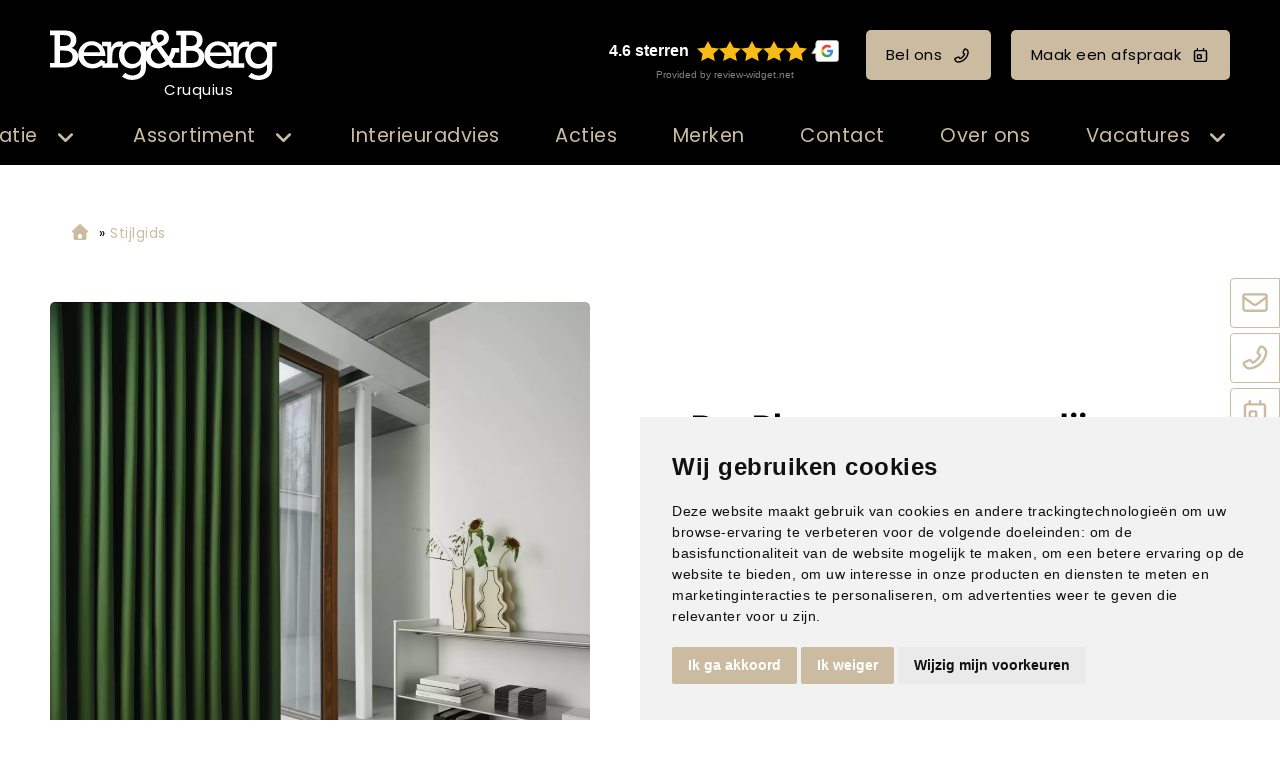

--- FILE ---
content_type: text/html; charset=UTF-8
request_url: https://www.bergenberg-cruquius.nl/product/de-ploeg-overgordijn/
body_size: 13772
content:
<!DOCTYPE html>
<html xmlns="//www.w3.org/1999/xhtml" lang="nl" xml:lang="nl">
<!-- NN ab34971d-c3c2-4824-a62a-8ac2ffb98264 -->
<!-- Header -->
<head>

<!-- Page Metadata -->
<meta charset="UTF-8"/>

<!-- Page Title -->
<title>De Ploeg - overgordijn | Berg&Berg Cruquius</title>
<meta name="description" content="Laat je inspireren door de ploeg - overgordijn en ontdek de mogelijkheden voor jouw interieur.">
<meta name="keywords" content="Stijlgids,  Gordijnen,  De Ploeg,  De Ploeg - overgordijn | Berg&amp;Berg Cruquius, 00137">
<meta name="robots" content="INDEX, FOLLOW">
<meta name="googlebot" content="noarchive">
<meta name="copyright" content="Berg&Berg">
<meta name="author" content="Berg&Berg">
<meta name="generator" content="Suite MKB">
<meta name="format-detection" content="telephone=no">
<meta name="viewport" content="width=device-width, initial-scale=1 maximum-scale=1">

<!-- Canonical URL -->
<link rel="canonical" href="https://www.bergenberg-cruquius.nl/product/de-ploeg-overgordijn/">

<!-- Open Graph Metadata -->
<meta property="og:title" content="De Ploeg - overgordijn">
<meta property="og:description" content="Laat je inspireren door de ploeg - overgordijn en ontdek de mogelijkheden voor jouw interieur.">
<meta property="og:url" content="https://www.bergenberg-cruquius.nl/product/de-ploeg-overgordijn/">
<meta property="og:image" content="https://www.bergenberg-cruquius.nl/content/net_products/204-de-ploeg-overgordijn-de-ploeg.webp">
<meta property="og:type" content="product">
<meta property="og:site_name" content="www.bergenberg-cruquius.nl">

<!-- Fav Icon -->
<link rel="icon" href="/content/layout/1-favicon.png"><link rel="shortcut icon" href="/content/layout/1-favicon.png"><link rel="apple-touch-icon" href="/content/layout/1-favicon.png"><link rel="mask-icon" href="/editor/smkb/icons/safari-pinned-tab.svg?v10" color="#0067a6">
<meta name="apple-mobile-web-app-title" content="Suite MKB">
<meta name="application-name" content="Suite MKB">
<meta name="msapplication-TileColor" content="#0067a6">
<meta name="msapplication-config" content="/editor/smkb/icons/browserconfig.xml">
<meta name="theme-color" content="#fff">
<link rel="manifest" href="/editor/smkb/icons/site.webmanifest?v=1729772985">

<!-- Stylesheets -->
<link nonce="ab34971d-c3c2-4824-a62a-8ac2ffb98264" rel="stylesheet" type="text/css" media="screen" href="/editor/smkb/css/plugins/ui/themes/smoothness/jquery-ui.min.css">
<link nonce="ab34971d-c3c2-4824-a62a-8ac2ffb98264" rel="preload" href="/editor/smkb/css/smkb.css?v=1714394040" as="style" onload="this.onload=null;this.rel='stylesheet'"><noscript><link nonce="ab34971d-c3c2-4824-a62a-8ac2ffb98264" rel="stylesheet" href="/editor/smkb/css/smkb.css?v=1714394040"></noscript><link nonce="ab34971d-c3c2-4824-a62a-8ac2ffb98264" rel="stylesheet" type="text/css" media="screen" href="/editor/smkb/css/aos.css">
<link nonce="ab34971d-c3c2-4824-a62a-8ac2ffb98264" rel="stylesheet" type="text/css" media="screen" href="/content/cms_editor/main.css?v=1765961205">
<link nonce="ab34971d-c3c2-4824-a62a-8ac2ffb98264" rel="stylesheet" type="text/css" media="screen" href="/content/cms_editor/default.css?v=1765961207">
<link nonce="ab34971d-c3c2-4824-a62a-8ac2ffb98264" rel="stylesheet" media="print" onload="this.onload=null;this.removeAttribute('media');" href="https://fonts.googleapis.com/css?family=Poppins">
<link nonce="ab34971d-c3c2-4824-a62a-8ac2ffb98264" rel="stylesheet" type="text/css" media="screen" href="/editor/smkb/css/plugins/fancybox/fancybox.css?v=1765964115">

<!-- Scripts -->
<script nonce="ab34971d-c3c2-4824-a62a-8ac2ffb98264" defer src="/module/sys/smkb.lib.min.js?v=1765284038"></script>
<script nonce="ab34971d-c3c2-4824-a62a-8ac2ffb98264" src="/editor/smkb/js/jquery-3.7.1.min.js"></script>
<script nonce="ab34971d-c3c2-4824-a62a-8ac2ffb98264" src="/editor/smkb/js/jquery-migrate-3.5.0.js"></script>
<script nonce="ab34971d-c3c2-4824-a62a-8ac2ffb98264" defer src="/module/sys/messages.min.js?v=1765961203"></script>
<script nonce="ab34971d-c3c2-4824-a62a-8ac2ffb98264" src="/editor/smkb/js/fa/7.1.0/front/all.min.js?v=1769434138"></script>
<script nonce="ab34971d-c3c2-4824-a62a-8ac2ffb98264">
				window.dataLayer = window.dataLayer || [];
				function gtag(){
					dataLayer.push(arguments);
				}
								gtag('consent', 'default', {
					'ad_storage': 'denied',
					'ad_user_data': 'denied',
					'ad_personalization': 'denied',
					'analytics_storage': 'denied',
					'wait_for_update': 500
				});
				</script>
				<!-- Google tag (gtag.js) -->

				<script nonce="ab34971d-c3c2-4824-a62a-8ac2ffb98264" src="https://www.googletagmanager.com/gtag/js?id=G-G64S61BR3F"></script>
				<script nonce="ab34971d-c3c2-4824-a62a-8ac2ffb98264">
					window.dataLayer = window.dataLayer || [];
					function gtag(){dataLayer.push(arguments);}
					gtag('js', new Date());

					gtag('config', 'G-G64S61BR3F');
				</script>
				<script nonce="ab34971d-c3c2-4824-a62a-8ac2ffb98264">
				function getCookie(name) {
					var match = document.cookie.match(RegExp('(?:^|;\s*)' + name + '=([^;]*)'));
					return match ? match[1] : null;
				}


				function allows_category(what) {
					const cookieAccepted = getCookie('cookie_consent_user_accepted');
					const consentLevel = getCookie('cookie_consent_level');
					const parsed = consentLevel ? JSON.parse(decodeURIComponent(consentLevel)) : null;
					const result = !!(cookieAccepted && consentLevel && parsed[what]) === true;
					return result;
				}


				function granted_or_denied(what) {
					const result = allows_category(what) ? 'granted' : 'denied';
					return result;
				}

				function gtag_consent_values() {
					const values = {
						'ad_storage': granted_or_denied('targeting'),
						'ad_user_data': granted_or_denied('targeting'),
						'ad_personalization': granted_or_denied('targeting'),
						'analytics_storage': granted_or_denied('tracking')
					};
					return values;
				}

				function gtag_update_consent(details) {
					const values = gtag_consent_values();
					gtag('consent', 'update', values);
				}
				</script>

				<!-- Cookie Consent by TermsFeed.com https://www.TermsFeed.com -->
				<script nonce="ab34971d-c3c2-4824-a62a-8ac2ffb98264" type="text/javascript" src="//www.termsfeed.com/public/cookie-consent/4.2.0/cookie-consent.js" charset="UTF-8"></script>

			<script nonce="ab34971d-c3c2-4824-a62a-8ac2ffb98264" type = "text/javascript" charset = "UTF-8">
				document.addEventListener('DOMContentLoaded', function () {
				cookieconsent.run({
				"notice_banner_type":"simple",
				 "consent_type":"express",
				 "palette":"light",
				 "language":"nl",
				 "page_load_consent_levels":["strictly-necessary"],
				 "notice_banner_reject_button_hide":false,
				 "preferences_center_close_button_hide":false,
				 "page_refresh_confirmation_buttons":false,
				 "website_name":"bergenberg-cruquius",
				 "website_privacy_policy_url":"www.bergenberg-cruquius.nl/privacy/",
				"callbacks": {
					"user_consent_saved": gtag_update_consent,
					"scripts_all_loaded": gtag_update_consent()
				},
				"callbacks_force": true
			});

				});
				</script>
				<noscript>Cookie Consent by <a href="https://www.termsfeed.com/">TermsFeed</a></noscript><!-- Global site tag (gtag.js) - Google Analytics -->
		<script nonce="ab34971d-c3c2-4824-a62a-8ac2ffb98264" async src="https://www.googletagmanager.com/gtag/js?id=G-G64S61BR3F"></script>
		<script nonce="ab34971d-c3c2-4824-a62a-8ac2ffb98264">
		window.dataLayer = window.dataLayer || [];
		function gtag(){dataLayer.push(arguments);}
		gtag('js', new Date());
		gtag('config', 'G-G64S61BR3F');</script><link nonce="ab34971d-c3c2-4824-a62a-8ac2ffb98264" rel="preconnect" href="https://www.google.com"><link nonce="ab34971d-c3c2-4824-a62a-8ac2ffb98264" rel="preconnect" href="https://www.gstatic.com" crossorigin><script nonce="ab34971d-c3c2-4824-a62a-8ac2ffb98264" defer src="/module/cc/frontend.min.js?v=1765284038"></script>

<!-- Plugins -->
<script nonce="ab34971d-c3c2-4824-a62a-8ac2ffb98264" defer src="/editor/smkb/js/plugins/ui/jquery-ui.min.js"></script>
<script nonce="ab34971d-c3c2-4824-a62a-8ac2ffb98264" defer src="/editor/smkb/js/jquery.ui.touch-punch.min.js"></script>
<script nonce="ab34971d-c3c2-4824-a62a-8ac2ffb98264" defer src="/editor/smkb/js/jquery.cookie.min.js"></script>
<script nonce="ab34971d-c3c2-4824-a62a-8ac2ffb98264" defer src="/editor/smkb/js/plugins/validate/jquery.smkb-form-validator.3.6.0.min.js"></script>
<script nonce="ab34971d-c3c2-4824-a62a-8ac2ffb98264" defer src="/module/sys/main.min.js?v=1765284035"></script>
<script nonce="ab34971d-c3c2-4824-a62a-8ac2ffb98264" defer src="/module/shop/default.min.js?v=1765284037"></script>
<!-- Google Tag Manager -->
<script nonce="ab34971d-c3c2-4824-a62a-8ac2ffb98264">(function(w,d,s,l,i){w[l]=w[l]||[];w[l].push({'gtm.start':
new Date().getTime(),event:'gtm.js'});var f=d.getElementsByTagName(s)[0],
j=d.createElement(s),dl=l!='dataLayer'?'&l='+l:'';j.async=true;j.src=
'https://www.googletagmanager.com/gtm.js?id='+i+dl;f.parentNode.insertBefore(j,f);
})(window,document,'script','dataLayer','GTM-PT2W4MK5');</script>
<!-- End Google Tag Manager -->

<!-- Header -->
</head>

<!-- Body -->
<body id="bb">
<!-- Google Tag Manager (noscript) --><noscript><iframe src="https://www.googletagmanager.com/ns.html?id=GTM-PT2W4MK5" height="0" width="0" style="display:none;visibility:hidden"></iframe></noscript><!-- End Google Tag Manager (noscript) -->
<!-- Messages -->
<div id="message-inline"></div>

<!-- Wrapper (background)-->
<div id="wrapper_bg"></div>

<!-- Wrapper (outer)-->
<div id="wrapper_outer">

<!-- Wrapper (inner)-->
<div id="wrapper">

<!-- Page Header -->
<div id="header">
<!-- Widget Groep 79 -->
<style><!--#wg_group_79 {max-width: 1600px;width: 100%;margin: 0 auto;}#wg_group_79 .footer {display: none;}#wg_group_79 .header {display: none;}#wg_group_79 .title {display: none;}--></style><div id="wg_group_79" class="parent_widget ">
<div class="header" ></div>
<div class="title"></div>
<div class="content " data-name="" >
<style><!--#wg_editor_1 {float: left;width: 30%;margin: 0 auto;padding: 30px 0 5px 50px;box-sizing: border-box;}#wg_editor_1 .content {color: #fff;}#wg_editor_1 .content .city {width: 227px;margin-left: 35px;text-align: center;margin-top: -8px;}#wg_editor_1 .content img {height: 50px;}#wg_editor_1 .footer {display: none;}#wg_editor_1 .header {display: none;}#wg_editor_1 .title {display: none;}#wg_editor_1 a {display: block;}@media only screen and (max-width: 979px) {#wg_editor_1 {padding: 20px 10px 5px 20px;float: left;width: auto;}#wg_editor_1 .content .city {width: 180px;margin-left: 30px;}#wg_editor_1 .content img {height: 40px;}}@media only screen and (max-width: 479px) {#wg_editor_1 {padding: 20px 0 15px 20px;}#wg_editor_1 .content .city {width: 136px;font-size: 80%;margin-left: 20px;}#wg_editor_1 .content img {height: 30px;margin-top: 5px;}}--></style><div id="wg_editor_1" class="parent_widget ">
<div class="header" ></div>
<div class="title"></div>
<div class="content " data-name="" >
<div><a href="/"><img alt="" src="https://www.bergenberg-cruquius.nl/content/cms_image/1-logo-BergenBerg_wit.svg" /></a></div>

<div class="city">Cruquius</div></div>
<div class="footer"></div>
<div class="clear"></div>
</div>
<style><!--#wg_editor_78 {float:left;width: 70%;margin: 0 auto;padding: 30px 50px 5px 0;box-sizing: border-box;text-align: right;}#wg_editor_78 .content .button {margin: 0;line-height: 50px;font-size: inherit;display: inline-block;margin: 0 0 0 20px;color: #000;}#wg_editor_78 .content .button svg {margin: 0 0 -1px 10px;}#wg_editor_78 .content .review-widget_net {margin: 0;line-height: 50px;font-size: inherit;display: inline-block;margin: 0 0 0 20px;}#wg_editor_78 .footer {display: none;}#wg_editor_78 .grw-net-widget {margin: -20px auto;}#wg_editor_78 .header {display: none;}#wg_editor_78 .title {display: none;}@media only screen and (max-width: 979px) {#wg_editor_78 {display: none;}}--></style><div id="wg_editor_78" class="parent_widget ">
<div class="header" ></div>
<div class="title"></div>
<div class="content " data-name="" >
<div><div class="review-widget_net" data-lang="nl" data-template="2" data-theme="dark" data-uuid="9b838d86-7913-47a7-8408-87df1432c5a7">&nbsp;</div><script src="https://grwapi.net/widget.min.js"></script><a class="button call" href="tel:0235286133" title="Bel ons">Bel ons<i class="far fa-phone-flip"></i></a><a class="button appointment" href="/afspraakplanner" title="Maak een afspraak">Maak een afspraak<i class="far fa-calendar-day"></i></a></div></div>
<div class="footer"></div>
<div class="clear"></div>
</div>
</div>
<div class="footer"></div>
<div class="clear"></div>
</div>

<!-- Widget Word-editor 77 -->
<style><!--#wg_editor_77 {clear: both;}#wg_editor_77 .content {display: none;}#wg_editor_77 .footer {display: none;}#wg_editor_77 .header {display: none;}#wg_editor_77 .title {display: none;}--></style><div id="wg_editor_77" class="parent_widget ">
<div class="header" ></div>
<div class="title"></div>
<div class="content " data-name="" >
</div>
<div class="footer"></div>
<div class="clear"></div>
</div>

<!-- Widget Groep 73 -->
<style><!--#wg_group_73 {position: relative; }#wg_group_73 .footer {display: none;}#wg_group_73 .header {display: none;}#wg_group_73 .title {display: none;}--></style><div id="wg_group_73" class="parent_widget ">
<div class="header" ></div>
<div class="title"></div>
<div class="content " data-name="" >
<style><!--#wg_menu_advanced_2 {position:fixed;z-index: 1000;width:100%;background-color: #000;font-size: 130%;}#wg_menu_advanced_2 .content a {color: #cbbba0;display: inline-block;}#wg_menu_advanced_2 .content ul.nav_bar > li {display: inline-block;width: fit-content;padding: 15px 25px;cursor: pointer;}#wg_menu_advanced_2 .content ul.nav_bar > li a.active {color: #cbbba0;}#wg_menu_advanced_2 .content ul.nav_bar > li:last-child {padding-right: 0;}#wg_menu_advanced_2 .footer {display: none;}#wg_menu_advanced_2 .header {display: none;}#wg_menu_advanced_2 .iframe {width: 100%;height: 300px;}#wg_menu_advanced_2 .title {display: none;}#wg_menu_advanced_2 #menu {max-width: 1600px;margin: 0 auto;width: 100%;}#wg_menu_advanced_2 #menu ul.nav_bar {width: calc(100% + 150px);margin: 0;margin-left: -150px;padding: 0 50px;box-sizing: border-box;display: block;text-align: right;}#wg_menu_advanced_2 img {border-radius: 4px;}#wg_menu_advanced_2 li.col_1 ul li.hovered, #wg_menu_advanced_2 li.col_1 ul li.hovered a {background-color: #000;border-radius: 4px;color: #cbbba0;}#wg_menu_advanced_2 li.col_2 ul.active li:hover, #wg_menu_advanced_2 li.col_2 ul.active li:hover a {background-color: #000;border-radius: 4px;color: #cbbba0;}#wg_menu_advanced_2 ul li {list-style: none;}#wg_menu_advanced_2 ul li .columns .col_1 li svg {right: 0;top: 0;margin-top: 3px;}#wg_menu_advanced_2 ul li ul.columns {position: absolute;left: 0;top: 50px;z-index: 1000;min-width: 160px;list-style: none;font-size: 17px;text-align: left;background-color: rgb(0,0,0,0.9);display: none;width: 100%;padding: 50px 0;}#wg_menu_advanced_2 ul li ul.columns .dropdown-inner {display: flex;justify-content: space-between;max-width: 1600px;width: 100%;margin: 0 auto;}#wg_menu_advanced_2 ul li ul.columns li {display: none;}#wg_menu_advanced_2 ul li ul.columns li ul li {padding: 10px;}#wg_menu_advanced_2 ul li ul.columns li.col_1 {width: 30%;float: left;box-sizing: border-box;}#wg_menu_advanced_2 ul li ul.columns li.col_2 {width: 30%;display: block;float: left;}#wg_menu_advanced_2 ul li ul.columns li.col_2 ul {display: none;}#wg_menu_advanced_2 ul li ul.columns li.col_2 ul.active {display: block;}#wg_menu_advanced_2 ul li ul.columns li.col_3 {width: 40%;float: left;padding: 0 50px 0 30px;box-sizing: border-box;}#wg_menu_advanced_2 ul li ul.columns li.col_3 .active img {display: block;}#wg_menu_advanced_2 ul li ul.columns li.col_3 .description {display: none;}#wg_menu_advanced_2 ul li ul.columns li.col_3 .description.active {display: none;}#wg_menu_advanced_2 ul li ul.columns li.col_3 .image {display: none;}#wg_menu_advanced_2 ul li ul.columns li.col_3 .image.active {display: block;}#wg_menu_advanced_2 ul li ul.columns li.col_3 .image.active img {display: block;height: 300px;width: 100%;object-fit: cover;opacity: 1;visibility: visible;}#wg_menu_advanced_2 ul li ul.columns li.col_3 img {display: none;visibility: hidden;opacity: 0;transition: visibility 0s, opacity 1s linear;}#wg_menu_advanced_2 ul li:hover ul.columns li {display: block;}#wg_menu_advanced_2 ul li.dropdown > svg.active {color: #cbbba0;}#wg_menu_advanced_2 ul li.dropdown li.col_1 li.hovered svg {color: #cbbba0;}#wg_menu_advanced_2 ul li.dropdown li.col_1 svg {color: #cbbba0;}#wg_menu_advanced_2 ul li.dropdown svg {font-size: 20px;color: #cbbba0;float: right;margin: 6px 0 0 15px;}#wg_menu_advanced_2 ul li.dropdown:hover ul.columns {display: block;}@media only screen and (max-width: 1200px) {#wg_menu_advanced_2 .content ul.nav_bar > li {padding: 15px 20px;}#wg_menu_advanced_2 #menu ul.nav_bar {padding: 0 20px;}}@media only screen and (max-width: 979px) {#wg_menu_advanced_2 {display: none;}}--></style><div id="wg_menu_advanced_2" class="parent_widget ">
<div class="header" ></div>
<div class="title"></div>
<div class="content " data-name="" >

<nav>
<div id="menu">
<ul class="nav_bar">
<li class="head dropdown"><a href="/woontrends" title="Inspiratie" class="">Inspiratie</a><i class="fa-solid fa-angle-down toggle  fa-fw"  ></i><ul class="columns">
<div class="dropdown-inner">
<li class="col_1"><ul><li onclick="location.href='https://www.bergenberg-cruquius.nl/woontrends/'"><a href="https://www.bergenberg-cruquius.nl/woontrends/" title="Woontrends" class="" data-cat="4">Woontrends</a><i class="fa-solid fa-angle-right toggle  fa-fw"  ></i></li>
<li onclick="location.href='/inspiratie/stijlgids/assortiment/all/'"><a href="/inspiratie/stijlgids/assortiment/all/" title="Stijlgids" class="" data-cat="5">Stijlgids</a></li>
<li onclick="location.href='/blogs'"><a href="/blogs" title="Blogs" class="" data-cat="6">Blogs</a></li>
</ul></li><li class="col_2"><ul class="sub_4"><li onclick="location.href='https://www.bergenberg-cruquius.nl/woontrends/mellowflow/'">
<a href="https://www.bergenberg-cruquius.nl/woontrends/mellowflow/" title="Mellow Flow" class="" data-cat="109296">Mellow Flow</a></li>
<li onclick="location.href='https://www.bergenberg-cruquius.nl/woontrends/secretsafari/'">
<a href="https://www.bergenberg-cruquius.nl/woontrends/secretsafari/" title="Secret Safari" class="" data-cat="109295">Secret Safari</a></li>
<li onclick="location.href='https://www.bergenberg-cruquius.nl/woontrends/transformativeteal/'">
<a href="https://www.bergenberg-cruquius.nl/woontrends/transformativeteal/" title="Transformative Teal" class="" data-cat="264">Transformative Teal</a></li>
<li onclick="location.href='https://www.bergenberg-cruquius.nl/woontrends/soft-minimalism/'">
<a href="https://www.bergenberg-cruquius.nl/woontrends/soft-minimalism/" title="Soft Minimalism" class="" data-cat="263">Soft Minimalism</a></li>
<li onclick="location.href='https://www.bergenberg-cruquius.nl/woontrends/amethyst-shadow/'">
<a href="https://www.bergenberg-cruquius.nl/woontrends/amethyst-shadow/" title="Amethyst Shadow" class="" data-cat="235">Amethyst Shadow</a></li>
<li onclick="location.href='https://www.bergenberg-cruquius.nl/woontrends/true-joy/'">
<a href="https://www.bergenberg-cruquius.nl/woontrends/true-joy/" title="TRUE JOY" class="" data-cat="234">TRUE JOY</a></li>
<li onclick="location.href='https://www.bergenberg-cruquius.nl/woontrends/subtle_shade_of_green/'">
<a href="https://www.bergenberg-cruquius.nl/woontrends/subtle_shade_of_green/" title="Subtle shade of green" class="" data-cat="174">Subtle shade of green</a></li>
<li onclick="location.href='https://www.bergenberg-cruquius.nl/woontrends/cinnamon-swirl/'">
<a href="https://www.bergenberg-cruquius.nl/woontrends/cinnamon-swirl/" title="Cinnamon Swirl" class="" data-cat="134">Cinnamon Swirl</a></li>
<li onclick="location.href='https://www.bergenberg-cruquius.nl/woontrends/get-the-blues/'">
<a href="https://www.bergenberg-cruquius.nl/woontrends/get-the-blues/" title="Get the blues" class="" data-cat="133">Get the blues</a></li>
<li onclick="location.href='https://www.bergenberg-cruquius.nl/woontrends/sweet-embrace/'">
<a href="https://www.bergenberg-cruquius.nl/woontrends/sweet-embrace/" title="Sweet embrace" class="" data-cat="45">Sweet embrace</a></li>
<li onclick="location.href='https://www.bergenberg-cruquius.nl/woontrends/true-spice/'">
<a href="https://www.bergenberg-cruquius.nl/woontrends/true-spice/" title="True Spice" class="" data-cat="56">True Spice</a></li>
<li onclick="location.href='https://www.bergenberg-cruquius.nl/woontrends/hotel-chic/'">
<a href="https://www.bergenberg-cruquius.nl/woontrends/hotel-chic/" title="Hotel Chic" class="" data-cat="55">Hotel Chic</a></li>
<li onclick="location.href='https://www.bergenberg-cruquius.nl/woontrends/natural-good/'">
<a href="https://www.bergenberg-cruquius.nl/woontrends/natural-good/" title="Natural good" class="" data-cat="54">Natural good</a></li>
<li onclick="location.href='https://www.bergenberg-cruquius.nl/woontrends/art-deco/'">
<a href="https://www.bergenberg-cruquius.nl/woontrends/art-deco/" title="Art Deco" class="" data-cat="53">Art Deco</a></li>
<li onclick="location.href='https://www.bergenberg-cruquius.nl/woontrends/limitless/'">
<a href="https://www.bergenberg-cruquius.nl/woontrends/limitless/" title="Limitless" class="" data-cat="50">Limitless</a></li>
<li onclick="location.href='https://www.bergenberg-cruquius.nl/woontrends/tres-chic/'">
<a href="https://www.bergenberg-cruquius.nl/woontrends/tres-chic/" title="Tr&egrave;s Chic" class="" data-cat="51">Tr&egrave;s Chic</a></li>
<li onclick="location.href='https://www.bergenberg-cruquius.nl/woontrends/ode-aan-geel/'">
<a href="https://www.bergenberg-cruquius.nl/woontrends/ode-aan-geel/" title="Ode aan geel" class="" data-cat="52">Ode aan geel</a></li>
</ul></li><li class="col_3"><div class="image page_4"><picture><img itemprop="image" loading="lazy" class="lazyload" src="https://www.bergenberg-cruquius.nl/content/cms_image/thumb_m/m-87-trends_thumb.jpg?v=1711545662" data-src="https://www.bergenberg-cruquius.nl/content/cms_image/thumb_m/m-87-trends_thumb.jpg?v=1711545662" title="Woontrends" alt="Woontrends" width="450" height="240"   ></picture></div><div class="description page_4"><div class="text">Inspiratie voor jouw interieur  Verschillende interieurstijlen van de interieurstylistHet samensmelten van diverse woonstijlen is een integraal onderdeel gew..</div></div><div class="image page_109296"><picture><img itemprop="image" loading="lazy" class="lazyload" src="https://www.bergenberg-cruquius.nl/content/cms_image/218-T_37_BLOK2-1.webp?v=1761914456" data-src="https://www.bergenberg-cruquius.nl/content/cms_image/218-T_37_BLOK2-1.webp?v=1761914456" title="Mellow Flow" alt="Mellow Flow" width="400" height="360"   ></picture></div><div class="description page_109296"><div class="text">Mellow flow! DIEPGANG EN BALANS Mellow Flow brengt een gevoel van rust, luchtigheid en harmonie in je interieur.</div></div><div class="image page_109295"><picture><img itemprop="image" loading="lazy" class="lazyload" src="https://www.bergenberg-cruquius.nl/content/cms_image/217-T_38_BLOK2-3.webp?v=1761914456" data-src="https://www.bergenberg-cruquius.nl/content/cms_image/217-T_38_BLOK2-3.webp?v=1761914456" title="Secret Safari" alt="Secret Safari" width="400" height="360"   ></picture></div><div class="description page_109295"><div class="text">Secret safari! natuurlijke tinten. De Sigma kleur van het jaar 2026, een vergrijsde groentint met een vleugje warmte, vormt het hart van deze stijl.</div></div><div class="image page_264"><picture><img itemprop="image" loading="lazy" class="lazyload" src="https://www.bergenberg-cruquius.nl/content/cms_image/195-T_36_BLOK6-0.webp?v=1751551900" data-src="https://www.bergenberg-cruquius.nl/content/cms_image/195-T_36_BLOK6-0.webp?v=1751551900" title="Transformative Teal" alt="Transformative Teal" width="450" height="270"   ></picture></div><div class="description page_264"><div class="text">Transformative Teal! DIEPGANG EN BALANS. Teal brengt een gevoel van rust, verfijning en kracht in het interieur.</div></div><div class="image page_263"><picture><img itemprop="image" loading="lazy" class="lazyload" src="https://www.bergenberg-cruquius.nl/content/cms_image/194-T_35_thumb.webp?v=1751551900" data-src="https://www.bergenberg-cruquius.nl/content/cms_image/194-T_35_thumb.webp?v=1751551900" title="Soft Minimalism" alt="Soft Minimalism" width="400" height="360"   ></picture></div><div class="description page_263"><div class="text">SOFT MINIMALISM! EENVOUD ALS LUXE Soft Minimalism draait om rust en ruimte.</div></div><div class="image page_235"><picture><img itemprop="image" loading="lazy" class="lazyload" src="https://www.bergenberg-cruquius.nl/content/cms_image/177-T_34_BLOK2-2.webp?v=1739459743" data-src="https://www.bergenberg-cruquius.nl/content/cms_image/177-T_34_BLOK2-2.webp?v=1739459743" title="Amethyst Shadow" alt="Amethyst Shadow" width="400" height="360"   ></picture></div><div class="description page_235"><div class="text">AMETHYST SHADOW! MINIMALISTISCH CHIQUE<br />Kleur van het jaar van Histor: Amethyst Shadow</div></div><div class="image page_234"><picture><img itemprop="image" loading="lazy" class="lazyload" src="https://www.bergenberg-cruquius.nl/content/cms_image/175-T_33_thumb.webp?v=1739457999" data-src="https://www.bergenberg-cruquius.nl/content/cms_image/175-T_33_thumb.webp?v=1739457999" title="TRUE JOY" alt="TRUE JOY" width="400" height="360"   ></picture></div><div class="description page_234"><div class="text">True joy! warmte en optimisme. Geel brengt energie, veerkracht en een vleugje vrolijkheid in het interieur.</div></div><div class="image page_174"><picture><img itemprop="image" loading="lazy" class="lazyload" src="https://www.bergenberg-cruquius.nl/content/cms_image/173-T_32_BLOK2-1.webp?v=1732710139" data-src="https://www.bergenberg-cruquius.nl/content/cms_image/173-T_32_BLOK2-1.webp?v=1732710139" title="Subtle shade of green" alt="Subtle shade of green" width="400" height="360"   ></picture></div><div class="description page_174"><div class="text">SUBTLE SHADE OF GREEN De trendkleur groen blijft in de spotlight</div></div><div class="image page_134"><picture><img itemprop="image" loading="lazy" class="lazyload" src="https://www.bergenberg-cruquius.nl/content/cms_image/172-T_31_BLOK2-2.webp?v=1732710139" data-src="https://www.bergenberg-cruquius.nl/content/cms_image/172-T_31_BLOK2-2.webp?v=1732710139" title="Cinnamon Swirl" alt="Cinnamon Swirl" width="400" height="360"   ></picture></div><div class="description page_134"><div class="text">CINNAMON SWIRL De aarde- en poedertinten van Cinnamon swirl stralen warmte en gezelligheid uit</div></div><div class="image page_133"><picture><img itemprop="image" loading="lazy" class="lazyload" src="https://www.bergenberg-cruquius.nl/content/cms_image/156-T_30_sfeerbeeld.webp?v=1714566287" data-src="https://www.bergenberg-cruquius.nl/content/cms_image/156-T_30_sfeerbeeld.webp?v=1714566287" title="Get the blues" alt="Get the blues" width="450" height="563"   ></picture></div><div class="description page_133"><div class="text">GET THE BLUES trend met karakter voor de interiorjunkie</div></div><div class="image page_45"><picture><img itemprop="image" loading="lazy" class="lazyload" src="https://www.bergenberg-cruquius.nl/content/cms_image/82-T_28_BLOK4-3_2.jpg?v=1711545661" data-src="https://www.bergenberg-cruquius.nl/content/cms_image/82-T_28_BLOK4-3_2.jpg?v=1711545661" title="Sweet embrace" alt="Sweet embrace" width="400" height="360"   ></picture></div><div class="description page_45"><div class="text">SWEET EMBRACEWARMTE &amp; GEZELLIGHEID Vrolijkheid en creativiteit.</div></div><div class="image page_56"><picture><img itemprop="image" loading="lazy" class="lazyload" src="https://www.bergenberg-cruquius.nl/content/cms_image/90-T_17_BLOK4-3_2.jpg?v=1711545661" data-src="https://www.bergenberg-cruquius.nl/content/cms_image/90-T_17_BLOK4-3_2.jpg?v=1711545661" title="True Spice" alt="True Spice" width="400" height="360"   ></picture></div><div class="description page_56"><div class="text">KLEUREXPLOSIEEEN OMHELZING VAN WARME TINTENKrachtig, engergiek en positiviteitJe kijkt je ogen uit, de heerlijke geuren en de meeste intense kleuren van een ..</div></div><div class="image page_55"><picture><img itemprop="image" loading="lazy" class="lazyload" src="https://www.bergenberg-cruquius.nl/content/cms_image/89-T_19_BLOK1-3_2.jpg?v=1711545661" data-src="https://www.bergenberg-cruquius.nl/content/cms_image/89-T_19_BLOK1-3_2.jpg?v=1711545661" title="Hotel Chic" alt="Hotel Chic" width="400" height="360"   ></picture></div><div class="description page_55"><div class="text">DOMPEL JE IN LUXEERVAAR HET GEVOELWeelderige schoonheidHet ultieme gevoel van rijkdom is een prachtige hotelkamer.</div></div><div class="image page_54"><picture><img itemprop="image" loading="lazy" class="lazyload" src="https://www.bergenberg-cruquius.nl/content/cms_image/88-T_23_BLOK1-2_2.jpg?v=1711545661" data-src="https://www.bergenberg-cruquius.nl/content/cms_image/88-T_23_BLOK1-2_2.jpg?v=1711545661" title="Natural good" alt="Natural good" width="400" height="360"   ></picture></div><div class="description page_54"><div class="text">HAAL BUITEN <br />NAAR BINNENEN VOEL JE VRIJNatuurlijke imperfectie is perfect.</div></div><div class="image page_53"><picture><img itemprop="image" loading="lazy" class="lazyload" src="https://www.bergenberg-cruquius.nl/content/cms_image/86-T_24_BLOK5-3_2.jpg?v=1711545661" data-src="https://www.bergenberg-cruquius.nl/content/cms_image/86-T_24_BLOK5-3_2.jpg?v=1711545661" title="Art Deco" alt="Art Deco" width="400" height="360"   ></picture></div><div class="description page_53"><div class="text">EXOTISCHE PRACHTELEGANT &amp; SFEERVOLStijl ge&iuml;nspireerd door andere culturen.</div></div><div class="image page_50"><picture><img itemprop="image" loading="lazy" class="lazyload" src="https://www.bergenberg-cruquius.nl/content/cms_image/83-T_27_BLOK2-1_2.jpg?v=1711545661" data-src="https://www.bergenberg-cruquius.nl/content/cms_image/83-T_27_BLOK2-1_2.jpg?v=1711545661" title="Limitless" alt="Limitless" width="400" height="360"   ></picture></div><div class="description page_50"><div class="text">LIMITLESSPOSITIVITEITPuur gelukElk najaar is het weer spannend wat de kleur van het jaar gaat worden.</div></div><div class="image page_51"><picture><img itemprop="image" loading="lazy" class="lazyload" src="https://www.bergenberg-cruquius.nl/content/cms_image/84-T_26_BLOK2-1_2.jpg?v=1711545661" data-src="https://www.bergenberg-cruquius.nl/content/cms_image/84-T_26_BLOK2-1_2.jpg?v=1711545661" title="Tr&egrave;s Chic" alt="Tr&egrave;s Chic" width="400" height="360"   ></picture></div><div class="description page_51"><div class="text">LEVEN IN WEELDEOMRINGD DOOR SCHOONHEIDHet is geweldig om omringd te zijn door schoonheid.</div></div><div class="image page_52"><picture><img itemprop="image" loading="lazy" class="lazyload" src="https://www.bergenberg-cruquius.nl/content/cms_image/85-T_25_BLOK1-1_2.jpg?v=1711545661" data-src="https://www.bergenberg-cruquius.nl/content/cms_image/85-T_25_BLOK1-1_2.jpg?v=1711545661" title="Ode aan geel" alt="Ode aan geel" width="400" height="360"   ></picture></div><div class="description page_52"><div class="text">HELLO YELLOWOPTIMISE &amp; POSITIVITEITVrolijkheid en creativiteit.</div></div></li></div>
</ul>
</li>
<li class="head dropdown"><a href="https://www.bergenberg-cruquius.nl/assortiment/" title="Assortiment" class="">Assortiment</a><i class="fa-solid fa-angle-down toggle  fa-fw"  ></i><ul class="columns">
<div class="dropdown-inner">
<li class="col_1"><ul><li onclick="location.href='https://www.bergenberg-cruquius.nl/gordijnen/'"><a href="https://www.bergenberg-cruquius.nl/gordijnen/" title="Gordijnen" class="" data-cat="276">Gordijnen</a><i class="fa-solid fa-angle-right toggle  fa-fw"  ></i></li>
<li onclick="location.href='https://www.bergenberg-cruquius.nl/raamdecoratie/'"><a href="https://www.bergenberg-cruquius.nl/raamdecoratie/" title="Raamdecoratie" class="" data-cat="79">Raamdecoratie</a><i class="fa-solid fa-angle-right toggle  fa-fw"  ></i></li>
<li onclick="location.href='https://www.bergenberg-cruquius.nl/vloeren/'"><a href="https://www.bergenberg-cruquius.nl/vloeren/" title="Vloeren" class="" data-cat="86">Vloeren</a><i class="fa-solid fa-angle-right toggle  fa-fw"  ></i></li>
<li onclick="location.href='https://www.bergenberg-cruquius.nl/horren/'"><a href="https://www.bergenberg-cruquius.nl/horren/" title="Horren" class="" data-cat="82">Horren</a></li>
<li onclick="location.href='https://www.bergenberg-cruquius.nl/behang/'"><a href="https://www.bergenberg-cruquius.nl/behang/" title="Behang" class="" data-cat="101969">Behang</a></li>
<li onclick="location.href='https://www.bergenberg-cruquius.nl/vloerkleden/'"><a href="https://www.bergenberg-cruquius.nl/vloerkleden/" title="Vloerkleden" class="" data-cat="85">Vloerkleden</a></li>
<li onclick="location.href='https://www.bergenberg-cruquius.nl/shutters/'"><a href="https://www.bergenberg-cruquius.nl/shutters/" title="Shutters" class="" data-cat="84">Shutters</a></li>
</ul></li><li class="col_2"><ul class="sub_276"><li onclick="location.href='https://www.bergenberg-cruquius.nl/gordijnen/overgordijnen/'">
<a href="https://www.bergenberg-cruquius.nl/gordijnen/overgordijnen/" title="Overgordijnen" class="" data-cat="280">Overgordijnen</a></li>
<li onclick="location.href='https://www.bergenberg-cruquius.nl/gordijnen/inbetweens/'">
<a href="https://www.bergenberg-cruquius.nl/gordijnen/inbetweens/" title="Inbetweens" class="" data-cat="279">Inbetweens</a></li>
<li onclick="location.href='https://www.bergenberg-cruquius.nl/gordijnen/vitrages/'">
<a href="https://www.bergenberg-cruquius.nl/gordijnen/vitrages/" title="Vitrages" class="" data-cat="281">Vitrages</a></li>
<li onclick="location.href='https://www.bergenberg-cruquius.nl/gordijnen/maatwerk/'">
<a href="https://www.bergenberg-cruquius.nl/gordijnen/maatwerk/" title="Maatwerk" class="" data-cat="278">Maatwerk</a></li>
<li onclick="location.href='https://www.bergenberg-cruquius.nl/gordijnen/ophangsystemen/'">
<a href="https://www.bergenberg-cruquius.nl/gordijnen/ophangsystemen/" title="Ophangsystemen" class="" data-cat="277">Ophangsystemen</a></li>
</ul><ul class="sub_79"><li onclick="location.href='https://www.bergenberg-cruquius.nl/raamdecoratie/duette-shades/'">
<a href="https://www.bergenberg-cruquius.nl/raamdecoratie/duette-shades/" title="Duette&reg; Shades" class="" data-cat="94">Duette&reg; Shades</a></li>
<li onclick="location.href='https://www.bergenberg-cruquius.nl/raamdecoratie/duo-rolgordijnen/'">
<a href="https://www.bergenberg-cruquius.nl/raamdecoratie/duo-rolgordijnen/" title="Duo rolgordijnen" class="" data-cat="96">Duo rolgordijnen</a></li>
<li onclick="location.href='https://www.bergenberg-cruquius.nl/raamdecoratie/rolgordijnen/'">
<a href="https://www.bergenberg-cruquius.nl/raamdecoratie/rolgordijnen/" title="Rolgordijnen" class="" data-cat="97">Rolgordijnen</a></li>
<li onclick="location.href='https://www.bergenberg-cruquius.nl/raamdecoratie/verticale-jaloezieen/'">
<a href="https://www.bergenberg-cruquius.nl/raamdecoratie/verticale-jaloezieen/" title="Verticale jaloezie&euml;n" class="" data-cat="98">Verticale jaloezie&euml;n</a></li>
<li onclick="location.href='https://www.bergenberg-cruquius.nl/raamdecoratie/houten-jaloezieen/'">
<a href="https://www.bergenberg-cruquius.nl/raamdecoratie/houten-jaloezieen/" title="Houten jaloezie&euml;n" class="" data-cat="99">Houten jaloezie&euml;n</a></li>
<li onclick="location.href='https://www.bergenberg-cruquius.nl/raamdecoratie/horizontale-jaloezieen/'">
<a href="https://www.bergenberg-cruquius.nl/raamdecoratie/horizontale-jaloezieen/" title="Horizontale jaloezie&euml;n" class="" data-cat="101">Horizontale jaloezie&euml;n</a></li>
<li onclick="location.href='https://www.bergenberg-cruquius.nl/raamdecoratie/plissegordijnen/'">
<a href="https://www.bergenberg-cruquius.nl/raamdecoratie/plissegordijnen/" title="Pliss&eacute;gordijnen" class="" data-cat="102">Pliss&eacute;gordijnen</a></li>
<li onclick="location.href='https://www.bergenberg-cruquius.nl/raamdecoratie/vouwgordijnen/'">
<a href="https://www.bergenberg-cruquius.nl/raamdecoratie/vouwgordijnen/" title="Vouwgordijnen" class="" data-cat="103">Vouwgordijnen</a></li>
</ul><ul class="sub_86"><li onclick="location.href='https://www.bergenberg-cruquius.nl/vloeren/pvc-vloeren/'">
<a href="https://www.bergenberg-cruquius.nl/vloeren/pvc-vloeren/" title="PVC Vloeren" class="" data-cat="95">PVC Vloeren</a></li>
<li onclick="location.href='https://www.bergenberg-cruquius.nl/vloeren/tapijt/'">
<a href="https://www.bergenberg-cruquius.nl/vloeren/tapijt/" title="Tapijt" class="" data-cat="104">Tapijt</a></li>
<li onclick="location.href='https://www.bergenberg-cruquius.nl/vloeren/trapbekleding/'">
<a href="https://www.bergenberg-cruquius.nl/vloeren/trapbekleding/" title="Trapbekleding" class="" data-cat="105">Trapbekleding</a></li>
<li onclick="location.href='https://www.bergenberg-cruquius.nl/vloeren/marmoleum/'">
<a href="https://www.bergenberg-cruquius.nl/vloeren/marmoleum/" title="Marmoleum" class="" data-cat="106">Marmoleum</a></li>
<li onclick="location.href='https://www.bergenberg-cruquius.nl/vloeren/vinyl/'">
<a href="https://www.bergenberg-cruquius.nl/vloeren/vinyl/" title="Vinyl" class="" data-cat="107">Vinyl</a></li>
<li onclick="location.href='https://www.bergenberg-cruquius.nl/vloeren/laminaat/'">
<a href="https://www.bergenberg-cruquius.nl/vloeren/laminaat/" title="Laminaat" class="" data-cat="108">Laminaat</a></li>
</ul></li><li class="col_3"><div class="image page_276"><picture><img itemprop="image" loading="lazy" class="lazyload" src="https://www.bergenberg-cruquius.nl/content/cms_image/204-Hoove-over-Gordijnen-start-450x300.webp?v=1758014018" data-src="https://www.bergenberg-cruquius.nl/content/cms_image/204-Hoove-over-Gordijnen-start-450x300.webp?v=1758014018" title="Gordijnen" alt="Gordijnen" width="450" height="300"   ></picture></div><div class="description page_276"><div class="text">Kom langs in de woonwinkel van Berg&amp;Berg in Cruquius waar we je graag helpen met persoonlijk advies. Zo weet je zeker dat je het perfecte gordijn krijgt voor jo</div></div><div class="image page_280"><picture><img itemprop="image" loading="lazy" class="lazyload" src="https://www.bergenberg-cruquius.nl/content/cms_image/212-Hoove-over-Overgordijnen-450x300.webp?v=1758016681" data-src="https://www.bergenberg-cruquius.nl/content/cms_image/212-Hoove-over-Overgordijnen-450x300.webp?v=1758016681" title="Overgordijnen" alt="Overgordijnen" width="450" height="300"   ></picture></div><div class="description page_280"><div class="text">Overgordijnen kopen in Amsterdam, Amstelveen en Diemen? Doe inspiratie op in de woonwinkel van Berg&amp;Berg Amsterdam! Bekijk de mogelijkheden voor jouw interieur.</div></div><div class="image page_279"><picture><img itemprop="image" loading="lazy" class="lazyload" src="https://www.bergenberg-cruquius.nl/content/cms_image/210-Hoove-over-Inbetweens-450x300.webp?v=1758014118" data-src="https://www.bergenberg-cruquius.nl/content/cms_image/210-Hoove-over-Inbetweens-450x300.webp?v=1758014118" title="Inbetweens" alt="Inbetweens" width="450" height="300"   ></picture></div><div class="description page_279"><div class="text">Inbetween gordijnen kopen in Amsterdam, Amstelveen en Diemen? Doe inspiratie op in de woonwinkel van Berg&amp;Berg Amsterdam! Bekijk de mogelijkheden voor jouw...</div></div><div class="image page_281"><picture><img itemprop="image" loading="lazy" class="lazyload" src="https://www.bergenberg-cruquius.nl/content/cms_image/214-Hoove-over-Vitrages-450x300.webp?v=1758016806" data-src="https://www.bergenberg-cruquius.nl/content/cms_image/214-Hoove-over-Vitrages-450x300.webp?v=1758016806" title="Vitrages" alt="Vitrages" width="450" height="300"   ></picture></div><div class="description page_281"><div class="text">Vitrages kopen in Amsterdam, Amstelveen en Diemen? Doe inspiratie op in de woonwinkel van Berg&amp;Berg Amsterdam! Bekijk de mogelijkheden voor jouw interieur.</div></div><div class="image page_278"><picture><img itemprop="image" loading="lazy" class="lazyload" src="https://www.bergenberg-cruquius.nl/content/cms_image/208-Hoove-over-Maakwijzen-450x300.webp?v=1758014092" data-src="https://www.bergenberg-cruquius.nl/content/cms_image/208-Hoove-over-Maakwijzen-450x300.webp?v=1758014092" title="Maatwerk" alt="Maatwerk" width="450" height="300"   ></picture></div><div class="description page_278"><div class="text">Maatwerk gordijnen kopen in Amsterdam, Amstelveen en Diemen? Doe inspiratie op in de woonwinkel van Berg&amp;Berg Amsterdam! Bekijk de mogelijkheden voor jouw interie</div></div><div class="image page_277"><picture><img itemprop="image" loading="lazy" class="lazyload" src="https://www.bergenberg-cruquius.nl/content/cms_image/206-ophangsystemen-thumb.webp?v=1758014074" data-src="https://www.bergenberg-cruquius.nl/content/cms_image/206-ophangsystemen-thumb.webp?v=1758014074" title="Ophangsystemen" alt="Ophangsystemen" width="450" height="300"   ></picture></div><div class="description page_277"><div class="text">De perfecte gordijnrail of -roede kopen in Amsterdam, Amstelveen en Diemen? Doe inspiratie op in de woonwinkel van Berg&amp;Berg Amsterdam! Bekijk de mogelijkheden vo</div></div><div class="image page_79"><picture><img itemprop="image" loading="lazy" class="lazyload" src="https://www.bergenberg-cruquius.nl/content/cms_image/191-Thumb-Raamdecoratie-450x300---Luxaflex-Duette.webp?v=1750423735" data-src="https://www.bergenberg-cruquius.nl/content/cms_image/191-Thumb-Raamdecoratie-450x300---Luxaflex-Duette.webp?v=1750423735" title="Raamdecoratie" alt="Raamdecoratie" width="450" height="300"   ></picture></div><div class="description page_79"><div class="text">Raamdecoratie kopen in Cruquius, Hoofddorp en Heemstede? Doe inspiratie op in de woonwinkel van Berg&amp;Berg Cruquius! Bekijk de mogelijkheden voor jouw interieur.</div></div><div class="image page_94"><picture><img itemprop="image" loading="lazy" class="lazyload" src="https://www.bergenberg-cruquius.nl/content/cms_image/134-raamdecoratie_duetteshades_thumb.webp?v=1711545660" data-src="https://www.bergenberg-cruquius.nl/content/cms_image/134-raamdecoratie_duetteshades_thumb.webp?v=1711545660" title="Duette&reg; Shades" alt="Duette&reg; Shades" width="450" height="300"   ></picture></div><div class="description page_94"><div class="text">Duette&reg; shades kopen in Cruquius, Hoofddorp en Heemstede? Doe inspiratie op in de woonwinkel van Berg&amp;Berg Cruquius! Bekijk de mogelijkheden voor jouw interieur</div></div><div class="image page_96"><picture><img itemprop="image" loading="lazy" class="lazyload" src="https://www.bergenberg-cruquius.nl/content/cms_image/151-raamdecoratie_twist_thumb.webp?v=1711545660" data-src="https://www.bergenberg-cruquius.nl/content/cms_image/151-raamdecoratie_twist_thumb.webp?v=1711545660" title="Duo rolgordijnen" alt="Duo rolgordijnen" width="450" height="300"   ></picture></div><div class="description page_96"><div class="text">Duo rolgordijnen kopen in Cruquius, Hoofddorp en Heemstede? Doe inspiratie op in de woonwinkel van Berg&amp;Berg Cruquius! Bekijk de mogelijkheden voor jouw interie</div></div><div class="image page_97"><picture><img itemprop="image" loading="lazy" class="lazyload" src="https://www.bergenberg-cruquius.nl/content/cms_image/130-raamdecoratie_rolgordijnen_thumb.webp?v=1711545660" data-src="https://www.bergenberg-cruquius.nl/content/cms_image/130-raamdecoratie_rolgordijnen_thumb.webp?v=1711545660" title="Rolgordijnen" alt="Rolgordijnen" width="450" height="300"   ></picture></div><div class="description page_97"><div class="text">Rolgordijnen kopen in Cruquius, Hoofddorp en Heemstede? Doe inspiratie op in de woonwinkel van Berg&amp;Berg Cruquius! Bekijk de mogelijkheden voor jouw interieur.</div></div><div class="image page_98"><picture><img itemprop="image" loading="lazy" class="lazyload" src="https://www.bergenberg-cruquius.nl/content/cms_image/132-raamdecoratie_verticale-jaloezien_thumb.webp?v=1711545660" data-src="https://www.bergenberg-cruquius.nl/content/cms_image/132-raamdecoratie_verticale-jaloezien_thumb.webp?v=1711545660" title="Verticale jaloezie&euml;n" alt="Verticale jaloezie&euml;n" width="450" height="300"   ></picture></div><div class="description page_98"><div class="text">Verticale jaloezie&euml;n kopen in Cruquius, Hoofddorp en Heemstede? Doe inspiratie op in de woonwinkel van Berg&amp;Berg Cruquius! Bekijk de mogelijkheden voor jouw....</div></div><div class="image page_99"><picture><img itemprop="image" loading="lazy" class="lazyload" src="https://www.bergenberg-cruquius.nl/content/cms_image/135-raamdecoratie_houten-jaloezien_thumb.webp?v=1711545660" data-src="https://www.bergenberg-cruquius.nl/content/cms_image/135-raamdecoratie_houten-jaloezien_thumb.webp?v=1711545660" title="Houten jaloezie&euml;n" alt="Houten jaloezie&euml;n" width="450" height="300"   ></picture></div><div class="description page_99"><div class="text">Houten jaloezie&euml;n kopen in Cruquius, Hoofddorp en Heemstede? Doe inspiratie op in de woonwinkel van Berg&amp;Berg Cruquius! Bekijk de mogelijkheden voor jouw...</div></div><div class="image page_101"><picture><img itemprop="image" loading="lazy" class="lazyload" src="https://www.bergenberg-cruquius.nl/content/cms_image/137-raamdecoratie_horizon-jaloezien_thumb.webp?v=1711545660" data-src="https://www.bergenberg-cruquius.nl/content/cms_image/137-raamdecoratie_horizon-jaloezien_thumb.webp?v=1711545660" title="Horizontale jaloezie&euml;n" alt="Horizontale jaloezie&euml;n" width="450" height="300"   ></picture></div><div class="description page_101"><div class="text">Horizontale jaloezie&euml;n kopen in Cruquius, Hoofddorp en Heemstede? Doe inspiratie op in de woonwinkel van Berg&amp;Berg Cruquius! Bekijk de mogelijkheden voor jouw...</div></div><div class="image page_102"><picture><img itemprop="image" loading="lazy" class="lazyload" src="https://www.bergenberg-cruquius.nl/content/cms_image/136-raamdecoratie_plissegordijnen_thumb.webp?v=1711545660" data-src="https://www.bergenberg-cruquius.nl/content/cms_image/136-raamdecoratie_plissegordijnen_thumb.webp?v=1711545660" title="Pliss&eacute;gordijnen" alt="Pliss&eacute;gordijnen" width="450" height="300"   ></picture></div><div class="description page_102"><div class="text">Pliss&eacute;gordijnen kopen in Cruquius, Hoofddorp en Heemstede? Doe inspiratie op in de woonwinkel van Berg&amp;Berg Cruquius! Bekijk de mogelijkheden voor jouw interieur.</div></div><div class="image page_103"><picture><img itemprop="image" loading="lazy" class="lazyload" src="https://www.bergenberg-cruquius.nl/content/cms_image/131-raamdecoratie_vouwgordijnen_thumb.webp?v=1711545660" data-src="https://www.bergenberg-cruquius.nl/content/cms_image/131-raamdecoratie_vouwgordijnen_thumb.webp?v=1711545660" title="Vouwgordijnen" alt="Vouwgordijnen" width="450" height="300"   ></picture></div><div class="description page_103"><div class="text">Vouwgordijnen kopen in Cruquius, Hoofddorp en Heemstede? Doe inspiratie op in de woonwinkel van Berg&amp;Berg Cruquius! Bekijk de mogelijkheden voor jouw interieur.</div></div><div class="image page_86"><picture><img itemprop="image" loading="lazy" class="lazyload" src="https://www.bergenberg-cruquius.nl/content/cms_image/193-Thumb-Vloeren-450x300---Therdex-7572.webp?v=1750423736" data-src="https://www.bergenberg-cruquius.nl/content/cms_image/193-Thumb-Vloeren-450x300---Therdex-7572.webp?v=1750423736" title="Vloeren" alt="Vloeren" width="450" height="300"   ></picture></div><div class="description page_86"><div class="text">Vloeren kopen in Cruquius, Hoofddorp en Heemstede? Doe inspiratie op in de woonwinkel van Berg&amp;Berg Cruquius! Bekijk de mogelijkheden voor jouw interieur.</div></div><div class="image page_95"><picture><img itemprop="image" loading="lazy" class="lazyload" src="https://www.bergenberg-cruquius.nl/content/cms_image/147-vloeren_pvc_thumb.webp?v=1711545660" data-src="https://www.bergenberg-cruquius.nl/content/cms_image/147-vloeren_pvc_thumb.webp?v=1711545660" title="PVC Vloeren" alt="PVC Vloeren" width="450" height="300"   ></picture></div><div class="description page_95"><div class="text">PVC Vloeren kopen in Cruquius, Hoofddorp en Heemstede? Doe inspiratie op in de woonwinkel van Berg&amp;Berg Cruquius! Bekijk de mogelijkheden voor jouw interieur.</div></div><div class="image page_104"><picture><img itemprop="image" loading="lazy" class="lazyload" src="https://www.bergenberg-cruquius.nl/content/cms_image/145-vloeren_tapijt_thumb.webp?v=1711545660" data-src="https://www.bergenberg-cruquius.nl/content/cms_image/145-vloeren_tapijt_thumb.webp?v=1711545660" title="Tapijt" alt="Tapijt" width="450" height="300"   ></picture></div><div class="description page_104"><div class="text">Tapijt kopen in Cruquius, Hoofddorp en Heemstede? Doe inspiratie op in de woonwinkel van Berg&amp;Berg Cruquius! Bekijk de mogelijkheden voor jouw interieur.</div></div><div class="image page_105"><picture><img itemprop="image" loading="lazy" class="lazyload" src="https://www.bergenberg-cruquius.nl/content/cms_image/150-vloeren_trapbekleding_thumb.webp?v=1711545660" data-src="https://www.bergenberg-cruquius.nl/content/cms_image/150-vloeren_trapbekleding_thumb.webp?v=1711545660" title="Trapbekleding" alt="Trapbekleding" width="450" height="300"   ></picture></div><div class="description page_105"><div class="text">Trapbekleding kopen in Cruquius, Hoofddorp en Heemstede? Doe inspiratie op in de woonwinkel van Berg&amp;Berg Cruquius! Bekijk de mogelijkheden voor jouw interieur.</div></div><div class="image page_106"><picture><img itemprop="image" loading="lazy" class="lazyload" src="https://www.bergenberg-cruquius.nl/content/cms_image/148-vloeren_marmoleum_thumb.webp?v=1711545660" data-src="https://www.bergenberg-cruquius.nl/content/cms_image/148-vloeren_marmoleum_thumb.webp?v=1711545660" title="Marmoleum" alt="Marmoleum" width="450" height="300"   ></picture></div><div class="description page_106"><div class="text">Marmoleum kopen in Cruquius, Hoofddorp en Heemstede? Doe inspiratie op in de woonwinkel van Berg&amp;Berg Cruquius! Bekijk de mogelijkheden voor jouw interieur.</div></div><div class="image page_107"><picture><img itemprop="image" loading="lazy" class="lazyload" src="https://www.bergenberg-cruquius.nl/content/cms_image/149-vloeren_vinyl_thumb.webp?v=1711545660" data-src="https://www.bergenberg-cruquius.nl/content/cms_image/149-vloeren_vinyl_thumb.webp?v=1711545660" title="Vinyl" alt="Vinyl" width="450" height="300"   ></picture></div><div class="description page_107"><div class="text">Vinyl kopen in Cruquius, Hoofddorp en Heemstede? Doe inspiratie op in de woonwinkel van Berg&amp;Berg Cruquius! Bekijk de mogelijkheden voor jouw interieur.</div></div><div class="image page_108"><picture><img itemprop="image" loading="lazy" class="lazyload" src="https://www.bergenberg-cruquius.nl/content/cms_image/146-vloeren_laminaat_thumb.webp?v=1711545660" data-src="https://www.bergenberg-cruquius.nl/content/cms_image/146-vloeren_laminaat_thumb.webp?v=1711545660" title="Laminaat" alt="Laminaat" width="450" height="300"   ></picture></div><div class="description page_108"><div class="text">Laminaat kopen in Cruquius, Hoofddorp en Heemstede? Doe inspiratie op in de woonwinkel van Berg&amp;Berg Cruquius! Bekijk de mogelijkheden voor jouw interieur.</div></div><div class="image page_82"><picture><img itemprop="image" loading="lazy" class="lazyload" src="https://www.bergenberg-cruquius.nl/content/cms_image/190-Thumb-Horren-450x300---Luxaflex-Hordeur.webp?v=1750423735" data-src="https://www.bergenberg-cruquius.nl/content/cms_image/190-Thumb-Horren-450x300---Luxaflex-Hordeur.webp?v=1750423735" title="Horren" alt="Horren" width="450" height="300"   ></picture></div><div class="description page_82"><div class="text">Horren kopen in Cruquius, Hoofddorp en Heemstede? Doe inspiratie op in de woonwinkel van Berg&amp;Berg Cruquius! Bekijk de mogelijkheden voor jouw interieur.</div></div><div class="image page_101969"><picture><img itemprop="image" loading="lazy" class="lazyload" src="https://www.bergenberg-cruquius.nl/content/cms_image/216-Voorbeeld-Header-Behangpagina-1920x700.webp?v=1760001923" data-src="https://www.bergenberg-cruquius.nl/content/cms_image/216-Voorbeeld-Header-Behangpagina-1920x700.webp?v=1760001923" title="Behang" alt="Behang" width="450" height="165"   ></picture></div><div class="description page_101969"><div class="text">Behang kopen in Cruquius, Hoofddorp en Heemstede? Doe inspiratie op in de woonwinkel van Berg&amp;Berg Cruquius! Bekijk de mogelijkheden voor jouw interieur.</div></div><div class="image page_85"><picture><img itemprop="image" loading="lazy" class="lazyload" src="https://www.bergenberg-cruquius.nl/content/cms_image/186-Thumb-Vloerkleden-450x300---Desso.webp?v=1750423733" data-src="https://www.bergenberg-cruquius.nl/content/cms_image/186-Thumb-Vloerkleden-450x300---Desso.webp?v=1750423733" title="Vloerkleden" alt="Vloerkleden" width="450" height="300"   ></picture></div><div class="description page_85"><div class="text">Vloerkleden kopen in Cruquius, Hoofddorp en Heemstede? Doe inspiratie op in de woonwinkel van Berg&amp;Berg Cruquius! Bekijk de mogelijkheden voor jouw interieur.</div></div><div class="image page_84"><picture><img itemprop="image" loading="lazy" class="lazyload" src="https://www.bergenberg-cruquius.nl/content/cms_image/192-Thumb-Shutters-450x300---Jasno.webp?v=1750423736" data-src="https://www.bergenberg-cruquius.nl/content/cms_image/192-Thumb-Shutters-450x300---Jasno.webp?v=1750423736" title="Shutters" alt="Shutters" width="450" height="300"   ></picture></div><div class="description page_84"><div class="text">Shutters kopen in Cruquius, Hoofddorp en Heemstede? Doe inspiratie op in de woonwinkel van Berg&amp;Berg Cruquius! Bekijk de mogelijkheden voor jouw interieur.</div></div></li></div>
</ul>
</li>
<li class="head "><a href="https://www.bergenberg-cruquius.nl/interieuradvies/" title="Interieuradvies" class="">Interieuradvies</a></li>
<li class="head "><a href="https://www.bergenberg-cruquius.nl/acties/" title="Acties" class="">Acties</a></li>
<li class="head "><a href="/merken" title="Merken" class="">Merken</a></li>
<li class="head "><a href="https://www.bergenberg-cruquius.nl/contact/" title="Contact" class="">Contact</a></li>
<li class="head "><a href="https://www.bergenberg-cruquius.nl/over-ons/" title="Over ons" class="">Over ons</a></li>
<li class="head dropdown"><a href="https://www.bergenberg-cruquius.nl/vacatures/" title="Vacatures" class="">Vacatures</a><i class="fa-solid fa-angle-down toggle  fa-fw"  ></i><ul class="columns">
<div class="dropdown-inner">
<li class="col_1"><ul><li onclick="location.href='https://www.bergenberg-cruquius.nl/vacatures-interieuradviseur/'"><a href="https://www.bergenberg-cruquius.nl/vacatures-interieuradviseur/" title="Verkoopmedewerker / Interieuradviseur (parttime of fulltime) m/v" class="" data-cat="110">Verkoopmedewerker / Interieuradviseur (parttime of fulltime) m/v</a></li>
</ul></li><li class="col_2"></li><li class="col_3"><div class="description page_110"><div class="text">Uniek interieurtalent gezocht bij Berg&amp;Berg in Cruquius! Wij zijn voortdurend op zoek naar getalenteerde individuen die een passie hebben voor inter..</div></div></li></div>
</ul>
</li>
</ul>
</div></nav></div>
<div class="footer"></div>
<div class="clear"></div>
</div>
<style><!--#wg_menu_mobile_6 {display: none;position: fixed;top: 0;right: 0;}#wg_menu_mobile_6 .content #hamburger {text-align: right;font-size: 22px;background-color: #000;box-sizing: border-box;padding: 20px 20px 20px 0;color: #cbbba0;cursor: pointer;}#wg_menu_mobile_6 .content #hamburger .label {display: none;text-transform: uppercase;text-align: right;line-height: auto;display: inline-block;}#wg_menu_mobile_6 .content #hamburger a {color: #cbbba0;font-weight: 700;display: inline-block;padding: 0px 20px;}#wg_menu_mobile_6 .content #hamburger_menu {position: absolute;right: 0;z-index: 999;width: 100vw;padding: 10px 20px;box-sizing: border-box;}#wg_menu_mobile_6 .content ul {padding: 0;margin: 0;outline: 0;background-color: #000;color: #cbbba0;visibility: hidden;display: none; }#wg_menu_mobile_6 .content ul li {list-style-type: none;padding: 0px 0px 8px 0px;border-bottom: 1px solid #cbbba0;margin-bottom: 8px;position: relative; }#wg_menu_mobile_6 .content ul li .toggle {cursor: pointer;font-size: 125%;padding: 0 3px;position: absolute;right: 5px;top: 8px;}#wg_menu_mobile_6 .content ul li a {display: block;padding: 5px;color: #cbbba0;box-sizing: border-box;font-weight: 700;}#wg_menu_mobile_6 .content ul li ul {background-color: #000;padding: 0 15px;visibility: hidden;display: none;}#wg_menu_mobile_6 .content ul li ul li a {display: block;padding: 0px;font-weight: normal;border: 0px;}#wg_menu_mobile_6 .content ul li:first-child {margin-top: 8px;}#wg_menu_mobile_6 .content ul li:last-child {border: 0px;margin-bottom: 0px;}#wg_menu_mobile_6 .content ul li.dropdown > a {display: inline-block;}#wg_menu_mobile_6 .footer {display: none;}#wg_menu_mobile_6 .header {display: none;}#wg_menu_mobile_6 .title {display: none;}@media only screen and (max-width: 979px) {#wg_menu_mobile_6 {display: block;}}--></style><div id="wg_menu_mobile_6" class="parent_widget ">
<div class="header" ></div>
<div class="title"></div>
<div class="content " data-name="" >

<div  id="hamburger"><div class="label"><a href="#">Menu</a></div><i class="fa-solid fa-bars fa-fw"  ></i></div><ul id="hamburger_menu">
<li class="dropdown"><a href="/woontrends" title="Inspiratie" class="">Inspiratie</a><i class="fa-solid fa-angle-down toggle  fa-fw"  ></i><ul class="third">
<li ><a href="https://www.bergenberg-cruquius.nl/woontrends/" title="Woontrends" class="">Woontrends</a></li>
<li ><a href="/inspiratie/stijlgids/assortiment/all/" title="Stijlgids" class="">Stijlgids</a></li>
<li ><a href="/blogs" title="Blogs" class="">Blogs</a></li>
</ul>
</li>
<li class="dropdown"><a href="https://www.bergenberg-cruquius.nl/assortiment/" title="Assortiment" class="">Assortiment</a><i class="fa-solid fa-angle-down toggle  fa-fw"  ></i><ul class="third">
<li ><a href="https://www.bergenberg-cruquius.nl/gordijnen/" title="Gordijnen" class="">Gordijnen</a></li>
<li ><a href="https://www.bergenberg-cruquius.nl/raamdecoratie/" title="Raamdecoratie" class="">Raamdecoratie</a></li>
<li ><a href="https://www.bergenberg-cruquius.nl/vloeren/" title="Vloeren" class="">Vloeren</a></li>
<li ><a href="https://www.bergenberg-cruquius.nl/horren/" title="Horren" class="">Horren</a></li>
<li ><a href="https://www.bergenberg-cruquius.nl/behang/" title="Behang" class="">Behang</a></li>
<li ><a href="https://www.bergenberg-cruquius.nl/vloerkleden/" title="Vloerkleden" class="">Vloerkleden</a></li>
<li ><a href="https://www.bergenberg-cruquius.nl/shutters/" title="Shutters" class="">Shutters</a></li>
</ul>
</li>
<li ><a href="https://www.bergenberg-cruquius.nl/interieuradvies/" title="Interieuradvies" class="">Interieuradvies</a></li>
<li ><a href="https://www.bergenberg-cruquius.nl/acties/" title="Acties" class="">Acties</a></li>
<li ><a href="/merken" title="Merken" class="">Merken</a></li>
<li ><a href="https://www.bergenberg-cruquius.nl/contact/" title="Contact" class="">Contact</a></li>
<li ><a href="https://www.bergenberg-cruquius.nl/over-ons/" title="Over ons" class="">Over ons</a></li>
<li class="dropdown"><a href="https://www.bergenberg-cruquius.nl/vacatures/" title="Vacatures" class="">Vacatures</a><i class="fa-solid fa-angle-down toggle  fa-fw"  ></i><ul class="third">
<li ><a href="https://www.bergenberg-cruquius.nl/vacatures-interieuradviseur/" title="Verkoopmedewerker / Interieuradviseur (parttime of fulltime) m/v" class="">Verkoopmedewerker / Interieuradviseur (parttime of fulltime) m/v</a></li>
</ul>
</li>
</ul>
</div>
<div class="footer"></div>
<div class="clear"></div>
</div>
</div>
<div class="footer"></div>
<div class="clear"></div>
</div>

<!-- Widget Terug-naar-top widget 566 -->
<style><!--#wg_return_to_top_566 .footer {display: none;}#wg_return_to_top_566 .header {display: none;}#wg_return_to_top_566 .iframe {width: 100%;height: 300px;}#wg_return_to_top_566 .title {display: none;}#wg_return_to_top_566 a {position: fixed;bottom: 20px;right: 20px;z-index: 99;font-size: 45px;border: none;outline: none;color: #cbbba0;cursor: pointer;padding: 15px; }@media only screen and (max-width: 1600px) {#wg_return_to_top_566 a {right: -15px;}}--></style><div id="wg_return_to_top_566" class="parent_widget ">
<div class="header" ></div>
<div class="title"></div>
<div class="content " data-name="" >

<div><a data-scroll="#scroll" id="scroll" href="#"><i class="fa-solid fa-angle-up fa-fw"  ></i></a></div><script nonce="ab34971d-c3c2-4824-a62a-8ac2ffb98264">
		$(window).on('mousewheel', function(){
			$( 'html,body' ).stop();
		});

			$(document).ready(function(){
		$(window).on('scroll', function(){
			if ($(this).scrollTop() > 100) {
				$('#scroll').fadeIn(500);
			} else {
				$('#scroll').fadeOut(500);
			}
		});
			$('#scroll').on("click", function(){
				$('html, body').animate({ scrollTop: 0 }, 600);
				return false;
			});
	})</script></div>
<div class="footer"></div>
<div class="clear"></div>
</div>
</div>

<!-- Page Header Menu -->
<div id="header_menu">

<!-- Widget Pagina afbeelding 28 -->
<style><!--#wg_page_image_28 .content {text-align: center;margin: 0 auto;overflow: hidden;width: 100%;}#wg_page_image_28 .content .custom-object-fit {position: relative;background-size: cover;background-position: center center;}#wg_page_image_28 .content .custom-object-fit img {opacity: 0;}#wg_page_image_28 .content img {object-fit: cover;object-position: center;height: 450px;overflow: hidden;margin: 0 auto;width: 100%;}#wg_page_image_28 .footer {display: none;}#wg_page_image_28 .header {display: none;}#wg_page_image_28 .img-container {max-width: 100%;}#wg_page_image_28 .title {display: none;}@media only screen and (max-width: 767px) {#wg_page_image_28 .content img {height: 200px;}}--></style><div id="wg_page_image_28" class="parent_widget ">
<div class="header" ></div>
<div class="title"></div>
<div class="content " data-name="" >
</div>
<div class="footer"></div>
<div class="clear"></div>
</div>
</div>

<!-- Suite MKB (responsive) -->
<div id="content">

<!-- Widget Word-editor 18 -->
<style><!--#wg_editor_18 {position: fixed;right: 0;z-index: 1000;top: 50%;transform: translateY(-50%);}#wg_editor_18 .content .icon {position: relative;display: block;font-size: 25px;line-height: 50px;width: 50px;height: 50px;margin-bottom: 5px;text-align: center;box-sizing: border-box;background-color: #fff;border: 1px solid #cbbba0;color: #cbbba0;border-radius: 4px 0 0 4px;transition: .2s ease-in-out;}#wg_editor_18 .content .icon .text {visibility: hidden;width: 210px;background-color: #cbbba0;text-align: left;padding: 0 10px;box-sizing: border-box;border-radius: 4px 0 0 4px;position: absolute;z-index: 300;left: 50px;top: -1px;transition: margin .2s ease-in-out;font-size: 18px;line-height: 50px;}#wg_editor_18 .content .icon:hover {background-color: #cbbba0;border-radius: 0;color: #fff;}#wg_editor_18 .content .icon:hover .text {visibility: visible;margin-left: -250px;}#wg_editor_18 .content a {display: inline-block;width: 100%;}#wg_editor_18 .content a:hover {color: #fff;}#wg_editor_18 .footer {display: none;}#wg_editor_18 .header {display: none;}#wg_editor_18 .title {display: none;}@media only screen and (max-width: 979px) {#wg_editor_18 {width: 100%;top: unset;bottom: 0;left: 0;transform: unset;border-top: 2px solid #cbbba0;}#wg_editor_18 .content {display: flex;}#wg_editor_18 .content .icon {width: calc(100% / 3);margin: 0;border-radius: 0;border: 0;}#wg_editor_18 .content .icon .text {display: none;}}--></style><div id="wg_editor_18" class="parent_widget ">
<div class="header" ></div>
<div class="title"></div>
<div class="content " data-name="" >
<div class="icon"><a href="mailto:cruquius@bergenberg.nl" title="E-mail ons"><i class="far fa-envelope"></i><span class="text">E-mail ons</span></a></div><div class="icon"><a href="tel:0235286133" title="Bel ons"><i class="far fa-phone-flip"></i><span class="text">Bel ons</span></a></div><div class="icon"><a href="/afspraakplanner" title="Maak een afspraak"><i class="far fa-calendar-day"></i><span class="text">Maak een afspraak</span></a></div></div>
<div class="footer"></div>
<div class="clear"></div>
</div>

<!-- Content Fullwidth -->
<div id="net-book_content_nomenu_fullwidth">
<div class="wrapper breadcrumb"></div>
<!-- Product Snippet -->
<span itemscope itemtype="//schema.org/Product">
<meta itemprop="name" content="De Ploeg - overgordijn">
<meta itemprop="url" content="https://www.bergenberg-cruquius.nl/product/de-ploeg-overgordijn/">
<link itemprop="image" href="www.bergenberg-cruquius.nl/content/net_products/204-de-ploeg-overgordijn-de-ploeg.webp" /><meta itemprop="description" content="Ervaar zelf de kwaliteit en de prachtige texturen van onze gordijnen in onze winkel. Woon je in de regio Cruquius, Hoofddorp en Heemstede. Kom langs bij Berg&Berg in Cruquius en laat je inspireren door de verschillende stoffen, kleuren en dessins, en ontvang deskundig advies van ons team om de ideale gordijnen te vinden die jouw interieur compleet maken.&nbsp;" /><meta itemprop="category" content="assortiment > Gordijnen" />
<div itemprop="brand" itemtype="https://schema.org/Brand" itemscope><meta itemprop="name" content="De Ploeg" /></div><meta itemprop="mpn" content="00137">
<span itemprop="offers" itemscope itemtype="//schema.org/Offer">
<meta itemprop="url" content="https://www.bergenberg-cruquius.nl/product/de-ploeg-overgordijn/" />
<meta itemprop="availability" content= "https://schema.org/InStock" />
<meta itemprop="price" content="" />
<meta itemprop="priceValidUntil" content="2026-04-26" />
<meta itemprop="priceCurrency" content="EUR" />
<span itemprop="seller" itemscope itemtype="//schema.org/Organization"><meta itemprop="name" content="Berg&Berg"></span>
</span>

</span>
<!-- End Product Snippet -->

<style><!----></style><div id="wg_bb_product_detail_16" class="parent_widget ">
<div class="header" ></div>
<div class="title"></div>
<div class="content " data-name="" >
<div id="bb_product_detail" data-productid="204">

<!-- Breadcrumb -->
<div id="breadcrumb"  itemscope itemtype="https://schema.org/BreadcrumbList">
<div class="item" itemprop="itemListElement" itemscope itemtype="//schema.org/ListItem">
<a href="/" title="Home" itemprop="item"><span itemprop="name"><span style="display:none">Home</span><i class="fa-solid fa-home fa-fw"  style="font-size:120%" ></i></span></a><meta itemprop="position" content="1" />
</div>
<div class="item" itemprop="itemListElement" itemscope itemtype="//schema.org/ListItem">
&nbsp;&raquo;&nbsp;<a href="https://www.bergenberg-cruquius.nl/inspiratie/Stijlgids/assortiment/gordijnen/p1/" title="Stijlgids" itemprop="item"><span itemprop="name">Stijlgids</span>
</a><meta itemprop="position" content="2" />
</div><div class="clear"></div>

</div>

<div class="flex"><h1 class="title mobile_only">De Ploeg - overgordijn</h1><div class="media"><div class="picture "><picture><source media="(max-width:150px)" srcset="https://www.bergenberg-cruquius.nl/content/net_products/thumb_m/m-204-de-ploeg-overgordijn-de-ploeg.webp?v=1711545677"><a class="fancybox" data-fancybox="204" data-caption="" href="https://www.bergenberg-cruquius.nl/content/net_products/204-de-ploeg-overgordijn-de-ploeg.webp?v=1711545664"><img itemprop="image" loading="lazy" class="lazyload" src="https://www.bergenberg-cruquius.nl/content/net_products/204-de-ploeg-overgordijn-de-ploeg.webp?v=1711545664" data-src="https://www.bergenberg-cruquius.nl/content/net_products/204-de-ploeg-overgordijn-de-ploeg.webp?v=1711545664" title="De Ploeg - overgordijn" alt="De Ploeg - overgordijn" width="1000" height="996"   ></a></picture></div></div><div class="product"><div class="sticky"><h1 class="title desktop_only">De Ploeg - overgordijn</h1><div class="description">Ervaar zelf de kwaliteit en de prachtige texturen van onze gordijnen in onze winkel. Woon je in de regio Cruquius, Hoofddorp en Heemstede. Kom langs bij Berg&Berg in Cruquius en laat je inspireren door de verschillende stoffen, kleuren en dessins, en ontvang deskundig advies van ons team om de ideale gordijnen te vinden die jouw interieur compleet maken.&nbsp;
</div><div class="flex"><div class="appointment"><a class="button" href="/afspraakplanner/" title="Maak een afspraak"><i class="fa-solid fa-arrow-right fa-fw"  style="margin: 0 10px -1px 0;" ></i>Afspraak maken</a></div><div class="contact"><a class="button" href="/contact/" title="Kom naar onze winkel">Laat je inspireren in onze woonwinkel</a></div></div><div class="socials"><a href="https://www.facebook.com/profile.php?id=100078326797426" target="_blank"  title="Bezoek onze Facebook pagina"><i class="fa-brands fa-facebook icon fa-fw"   title="Bezoek onze Facebook pagina"></i></a><a href="https://www.instagram.com/bergenbergcruquius/" target="_blank"  title="Bekijk onze Instagram"><i class="fa-brands fa-instagram icon fa-fw"   title="Bekijk onze Instagram"></i></a><a href="mailto:cruquius@bergenberg.nl?subject=Ik%20heb%20een%20vraag%20over%20'De Ploeg - overgordijn'"   title="Stel een vraag over dit product"><i class="fa-regular fa-envelope icon fa-fw"   title="Stel een vraag over dit product"></i></a></div><div class="flex"><div class="brand"><a class="link" href="/merk/de-ploeg/" title="De Ploeg">Het merk De Ploeg</a></div><div class="goback"><a class="link" href="https://www.bergenberg-cruquius.nl/inspiratie/Stijlgids/assortiment/gordijnen/p1/" title="Terug naar het overzicht">Terug naar het overzicht</a></div></div></div></div></div></div></div>
<div class="footer"></div>
<div class="clear"></div>
</div>

<!-- End Content -->
</div>

<!-- End Suite MKB Fullwidth -->
</div>

<!-- Footer -->
<div id="footer">
<!-- Widget Groep 10 -->
<style><!--#wg_group_10 {position: relative;background-color: #000;color: #cbbba0; }#wg_group_10 .footer {display: none;}#wg_group_10 .header {display: none;}#wg_group_10 .title {display: none;}#wg_group_10 > .content {max-width: 1600px;margin: 0 auto;padding: 70px 50px;box-sizing: border-box;}@media only screen and (max-width: 979px) {#wg_group_10 {padding-bottom: 100px;}}--></style><div id="wg_group_10" class="parent_widget ">
<div class="header" ></div>
<div class="title"></div>
<div class="content " data-name="" >
<style><!--#wg_editor_11 {width: 35%;float: left;box-sizing: border-box;}#wg_editor_11 .content .city {width: 263px;margin-left: 35px;text-align: center;margin-top: -15px;padding-bottom: 50px;color: #fff;}#wg_editor_11 .content .review-widget_net {float: left;margin-top: 50px;}#wg_editor_11 .footer {display: none;}#wg_editor_11 .header {display: none;}#wg_editor_11 .logo img {width: 50%;}#wg_editor_11 .title {display: block;font-weight: 900;color: #cbbba0;margin-bottom: 15px;}@media only screen and (max-width: 979px) {#wg_editor_11 {width: 100%;margin-bottom: 50px;}#wg_editor_11 .content .city {width: 198px;}}--></style><div id="wg_editor_11" class="parent_widget ">
<div class="header" ></div>
<div class="title">Adresgegevens</div>
<div class="content " data-name="" >
<div class="info"><a href="https://www.google.com/maps/place/De+Ruijtermeubel/@52.3333086,4.6286893,17z/data=!3m1!4b1!4m6!3m5!1s0x47c5e8960ab971e5:0x7a405d1cfa891dfe!8m2!3d52.3333053!4d4.6312642!16s%2Fg%2F12hks12r0?entry=ttu&g_ep=EgoyMDI0MDkxOC4xIKXMDSoASAFQAw%3D%3D">Spaarneweg 24 (in pand De Ruijtermeubel)<br />2142 EN Cruquius</a><br />Telefoon <a href="tel:023-5286133">023-5286133</a><br />E-mail <a href="mailto:cruquius@bergenberg.nl">cruquius@bergenberg.nl</a></div><div class="review-widget_net" data-lang="nl" data-template="2" data-theme="dark" data-uuid="9b838d86-7913-47a7-8408-87df1432c5a7">&nbsp;</div><script src="https://grwapi.net/widget.min.js"></script></div>
<div class="footer"></div>
<div class="clear"></div>
</div>
<style><!--#wg_editor_12 {width: 35%;float: left;margin-bottom: 50px;}#wg_editor_12 .footer {display: none;}#wg_editor_12 .header {display: none;}#wg_editor_12 .title {display: none;}@media only screen and (max-width: 979px) {#wg_editor_12 {width: 100%;}}--></style><div id="wg_editor_12" class="parent_widget ">
<div class="header" ></div>
<div class="title"></div>
<div class="content " data-name="" >
<div><div><strong>Openingstijden</strong></div><table cellpadding="1" cellspacing="1" style="width: 100%;"><tr><td style="width: 40%;">Maandag</td><td style="width: 30%;">12:00 - 17:30</td><td style="width: 30%;"></td></tr><tr><td>Dinsdag</td><td>10:00 - 17:30</td><td></td></tr><tr><td>Woensdag</td><td>10:00 - 17:30</td><td></td></tr><tr><td>Donderdag</td><td>10:00 - 17:30</td><td></td></tr><tr><td>Vrijdag</td><td>10:00 - 17:30</td><td></td></tr><tr><td>Zaterdag</td><td>10:00 - 17:00</td><td></td></tr><tr><td>Zondag</td><td>Gesloten</td><td></td></tr></table></div></div>
<div class="footer"></div>
<div class="clear"></div>
</div>
<style><!--#wg_page_subpages_95 {width: 15%;float: left; }#wg_page_subpages_95 .content ul {padding: 0;margin: 0;outline: 0;}#wg_page_subpages_95 .content ul li {list-style-type: none;}#wg_page_subpages_95 .content ul li .description {display: none;}#wg_page_subpages_95 .content ul li .image {display: none;}#wg_page_subpages_95 .content ul li .image img {display: none;}#wg_page_subpages_95 .content ul li .link {display: none;}#wg_page_subpages_95 .content ul li .pagetitle a {display: block;text-decoration: none; }#wg_page_subpages_95 .content ul li a:hover {color: #cbbba0;}#wg_page_subpages_95 .content ul li:empty {display: none;}#wg_page_subpages_95 .content ul li.active .pagetitle a {color:#cbbba0;}#wg_page_subpages_95 .footer {display: none;}#wg_page_subpages_95 .header {display: none;}#wg_page_subpages_95 .title {display: block;font-weight: 900;color: #cbbba0;margin-bottom: 15px;}@media only screen and (max-width: 979px) {#wg_page_subpages_95 {width: 60%;}}@media only screen and (max-width: 767px) {#wg_page_subpages_95 {padding-top: 0;margin-bottom: 30px;}}@media only screen and (max-width: 479px) {#wg_page_subpages_95 .title {font-size: 120%;}}--></style><div id="wg_page_subpages_95" class="parent_widget ">
<div class="header" ></div>
<div class="title">Assortiment</div>
<div class="content " data-name="" >
<ul>
<li><div class="image"><a href="https://www.bergenberg-cruquius.nl/gordijnen/" title="Gordijnen"><picture><img itemprop="image" loading="lazy" class="lazyload" src="https://www.bergenberg-cruquius.nl/content/cms_image/204-Hoove-over-Gordijnen-start-450x300.webp?v=1758014018" data-src="https://www.bergenberg-cruquius.nl/content/cms_image/204-Hoove-over-Gordijnen-start-450x300.webp?v=1758014018" title="" alt="" width="450" height="300"   ></picture></a></div><div class="pagetitle"><a href="https://www.bergenberg-cruquius.nl/gordijnen/" title="Gordijnen">Gordijnen</a></div><div class="description">Kom langs in de woonwinkel van Berg&Berg in Cruquius waar we je graag helpen met persoonlijk advies. Zo weet je zeker dat je het perfecte gordijn krijgt voor jo</div>
<div class="link"><a href="https://www.bergenberg-cruquius.nl/gordijnen/" title="Lees meer Gordijnen">Lees meer</a></div>
</li>
<li><div class="image"><a href="https://www.bergenberg-cruquius.nl/raamdecoratie/" title="Raamdecoratie"><picture><img itemprop="image" loading="lazy" class="lazyload" src="https://www.bergenberg-cruquius.nl/content/cms_image/191-Thumb-Raamdecoratie-450x300---Luxaflex-Duette.webp?v=1750423735" data-src="https://www.bergenberg-cruquius.nl/content/cms_image/191-Thumb-Raamdecoratie-450x300---Luxaflex-Duette.webp?v=1750423735" title="" alt="" width="450" height="300"   ></picture></a></div><div class="pagetitle"><a href="https://www.bergenberg-cruquius.nl/raamdecoratie/" title="Raamdecoratie">Raamdecoratie</a></div><div class="description">Raamdecoratie kopen in Cruquius, Hoofddorp en Heemstede? Doe inspiratie op in de woonwinkel van Berg&Berg Cruquius! Bekijk de mogelijkheden voor jouw interieur.</div>
<div class="link"><a href="https://www.bergenberg-cruquius.nl/raamdecoratie/" title="Lees meer Raamdecoratie">Lees meer</a></div>
</li>
<li><div class="image"><a href="https://www.bergenberg-cruquius.nl/vloeren/" title="Vloeren"><picture><img itemprop="image" loading="lazy" class="lazyload" src="https://www.bergenberg-cruquius.nl/content/cms_image/193-Thumb-Vloeren-450x300---Therdex-7572.webp?v=1750423736" data-src="https://www.bergenberg-cruquius.nl/content/cms_image/193-Thumb-Vloeren-450x300---Therdex-7572.webp?v=1750423736" title="" alt="" width="450" height="300"   ></picture></a></div><div class="pagetitle"><a href="https://www.bergenberg-cruquius.nl/vloeren/" title="Vloeren">Vloeren</a></div><div class="description">Vloeren kopen in Cruquius, Hoofddorp en Heemstede? Doe inspiratie op in de woonwinkel van Berg&Berg Cruquius! Bekijk de mogelijkheden voor jouw interieur.</div>
<div class="link"><a href="https://www.bergenberg-cruquius.nl/vloeren/" title="Lees meer Vloeren">Lees meer</a></div>
</li>
<li><div class="image"><a href="https://www.bergenberg-cruquius.nl/horren/" title="Horren"><picture><img itemprop="image" loading="lazy" class="lazyload" src="https://www.bergenberg-cruquius.nl/content/cms_image/190-Thumb-Horren-450x300---Luxaflex-Hordeur.webp?v=1750423735" data-src="https://www.bergenberg-cruquius.nl/content/cms_image/190-Thumb-Horren-450x300---Luxaflex-Hordeur.webp?v=1750423735" title="" alt="" width="450" height="300"   ></picture></a></div><div class="pagetitle"><a href="https://www.bergenberg-cruquius.nl/horren/" title="Horren">Horren</a></div><div class="description">Horren kopen in Cruquius, Hoofddorp en Heemstede? Doe inspiratie op in de woonwinkel van Berg&Berg Cruquius! Bekijk de mogelijkheden voor jouw interieur.</div>
<div class="link"><a href="https://www.bergenberg-cruquius.nl/horren/" title="Lees meer Horren">Lees meer</a></div>
</li>
<li><div class="image"><a href="https://www.bergenberg-cruquius.nl/behang/" title="Behang"><picture><img itemprop="image" loading="lazy" class="lazyload" src="https://www.bergenberg-cruquius.nl/content/cms_image/216-Voorbeeld-Header-Behangpagina-1920x700.webp?v=1760001923" data-src="https://www.bergenberg-cruquius.nl/content/cms_image/216-Voorbeeld-Header-Behangpagina-1920x700.webp?v=1760001923" title="" alt="" width="450" height="165"   ></picture></a></div><div class="pagetitle"><a href="https://www.bergenberg-cruquius.nl/behang/" title="Behang">Behang</a></div><div class="description">Behang kopen in Cruquius, Hoofddorp en Heemstede? Doe inspiratie op in de woonwinkel van Berg&Berg Cruquius! Bekijk de mogelijkheden voor jouw interieur.</div>
<div class="link"><a href="https://www.bergenberg-cruquius.nl/behang/" title="Lees meer Behang">Lees meer</a></div>
</li>
<li><div class="image"><a href="https://www.bergenberg-cruquius.nl/vloerkleden/" title="Vloerkleden"><picture><img itemprop="image" loading="lazy" class="lazyload" src="https://www.bergenberg-cruquius.nl/content/cms_image/186-Thumb-Vloerkleden-450x300---Desso.webp?v=1750423733" data-src="https://www.bergenberg-cruquius.nl/content/cms_image/186-Thumb-Vloerkleden-450x300---Desso.webp?v=1750423733" title="" alt="" width="450" height="300"   ></picture></a></div><div class="pagetitle"><a href="https://www.bergenberg-cruquius.nl/vloerkleden/" title="Vloerkleden">Vloerkleden</a></div><div class="description">Vloerkleden kopen in Cruquius, Hoofddorp en Heemstede? Doe inspiratie op in de woonwinkel van Berg&Berg Cruquius! Bekijk de mogelijkheden voor jouw interieur.</div>
<div class="link"><a href="https://www.bergenberg-cruquius.nl/vloerkleden/" title="Lees meer Vloerkleden">Lees meer</a></div>
</li>
<li><div class="image"><a href="https://www.bergenberg-cruquius.nl/shutters/" title="Shutters"><picture><img itemprop="image" loading="lazy" class="lazyload" src="https://www.bergenberg-cruquius.nl/content/cms_image/192-Thumb-Shutters-450x300---Jasno.webp?v=1750423736" data-src="https://www.bergenberg-cruquius.nl/content/cms_image/192-Thumb-Shutters-450x300---Jasno.webp?v=1750423736" title="" alt="" width="450" height="300"   ></picture></a></div><div class="pagetitle"><a href="https://www.bergenberg-cruquius.nl/shutters/" title="Shutters">Shutters</a></div><div class="description">Shutters kopen in Cruquius, Hoofddorp en Heemstede? Doe inspiratie op in de woonwinkel van Berg&Berg Cruquius! Bekijk de mogelijkheden voor jouw interieur.</div>
<div class="link"><a href="https://www.bergenberg-cruquius.nl/shutters/" title="Lees meer Shutters">Lees meer</a></div>
</li>
<li></li><li></li><li></li><li></li><li></li></ul></div>
<div class="footer"></div>
<div class="clear"></div>
</div>
<style><!--#wg_page_subpages_96 {width: 15%;float: left;}#wg_page_subpages_96 .content ul {padding: 0;margin: 0;outline: 0;}#wg_page_subpages_96 .content ul li {list-style-type: none;}#wg_page_subpages_96 .content ul li .description {display: none;}#wg_page_subpages_96 .content ul li .image {display: none;}#wg_page_subpages_96 .content ul li .image img {display: none;}#wg_page_subpages_96 .content ul li .link {display: none;}#wg_page_subpages_96 .content ul li .pagetitle a {display: block;text-decoration: none; }#wg_page_subpages_96 .content ul li a:hover {color: #cbbba0;}#wg_page_subpages_96 .content ul li:empty {display: none;}#wg_page_subpages_96 .content ul li.active .pagetitle a {color:#cbbba0;}#wg_page_subpages_96 .footer {display: none;}#wg_page_subpages_96 .header {display: none;}#wg_page_subpages_96 .title {display: block;font-weight: 900;color: #cbbba0;margin-bottom: 15px;}@media only screen and (max-width: 979px) {#wg_page_subpages_96 {width: 40%;}}@media only screen and (max-width: 767px) {#wg_page_subpages_96 {padding-top: 0;margin-bottom: 30px;}}@media only screen and (max-width: 479px) {#wg_page_subpages_96 .title {font-size: 120%;}}--></style><div id="wg_page_subpages_96" class="parent_widget ">
<div class="header" ></div>
<div class="title">Inspiratie</div>
<div class="content " data-name="" >
<ul>
<li><div class="image"><a href="https://www.bergenberg-cruquius.nl/woontrends/" title="Woontrends"><picture><img itemprop="image" loading="lazy" class="lazyload" src="https://www.bergenberg-cruquius.nl/content/cms_image/thumb_m/m-87-trends_thumb.jpg?v=1711545662" data-src="https://www.bergenberg-cruquius.nl/content/cms_image/thumb_m/m-87-trends_thumb.jpg?v=1711545662" title="" alt="" width="450" height="240"   ></picture></a></div><div class="pagetitle"><a href="https://www.bergenberg-cruquius.nl/woontrends/" title="Woontrends">Woontrends</a></div><div class="description">Inspiratie voor jouw interieur  Verschillende interieurstijlen van de interieurstylistHet samensmelten van diverse woonstijlen is een integraal onderdeel gew..</div>
<div class="link"><a href="https://www.bergenberg-cruquius.nl/woontrends/" title="Lees meer Woontrends">Lees meer</a></div>
</li>
<li><div class="image"></div><div class="pagetitle"><a href="/inspiratie/stijlgids/assortiment/all/" title="Stijlgids">Stijlgids</a></div><div class="description"></div>
<div class="link"><a href="/inspiratie/stijlgids/assortiment/all/" title="Lees meer Stijlgids">Lees meer</a></div>
</li>
<li><div class="image"></div><div class="pagetitle"><a href="/blogs" title="Blogs">Blogs</a></div><div class="description"></div>
<div class="link"><a href="/blogs" title="Lees meer Blogs">Lees meer</a></div>
</li>
<li></li><li></li><li></li><li></li><li></li></ul></div>
<div class="footer"></div>
<div class="clear"></div>
</div>
<style><!--#wg_page_subpages_116 {width: 15%;float: left;}#wg_page_subpages_116 .content ul {padding: 0;margin: 0;outline: 0;}#wg_page_subpages_116 .content ul li {list-style-type: none;display: none;}#wg_page_subpages_116 .content ul li .description {display: none;}#wg_page_subpages_116 .content ul li .image {display: none;}#wg_page_subpages_116 .content ul li .image img {display: none;}#wg_page_subpages_116 .content ul li .link {display: none;}#wg_page_subpages_116 .content ul li .pagetitle a {display: block;text-decoration: none; }#wg_page_subpages_116 .content ul li a:hover {color: #cbbba0;}#wg_page_subpages_116 .content ul li:empty {display: none;}#wg_page_subpages_116 .content ul li:first-child {margin-top: 2.5em;}#wg_page_subpages_116 .content ul li:nth-child(8) {display: block;}#wg_page_subpages_116 .content ul li.active .pagetitle a {color:#cbbba0;}#wg_page_subpages_116 .footer {display: none;}#wg_page_subpages_116 .header {display: none;}#wg_page_subpages_116 .title {display: none;}@media only screen and (max-width: 979px) {#wg_page_subpages_116 {width: 40%;}}@media only screen and (max-width: 767px) {#wg_page_subpages_116 {width: 40%;padding-top: 0;margin-bottom: 30px;}}--></style><div id="wg_page_subpages_116" class="parent_widget ">
<div class="header" ></div>
<div class="title">Over Ons</div>
<div class="content " data-name="" >
<ul>
<li><div class="image"></div><div class="pagetitle"><a href="/woontrends" title="Inspiratie">Inspiratie</a></div><div class="description"></div>
<div class="link"><a href="/woontrends" title="Lees meer Inspiratie">Lees meer</a></div>
</li>
<li><div class="image"></div><div class="pagetitle"><a href="https://www.bergenberg-cruquius.nl/assortiment/" title="Assortiment">Assortiment</a></div><div class="description"> Berg&Berg in Cruquius heeft alles voor jouw interieurwensen.</div>
<div class="link"><a href="https://www.bergenberg-cruquius.nl/assortiment/" title="Lees meer Assortiment">Lees meer</a></div>
</li>
<li><div class="image"><a href="https://www.bergenberg-cruquius.nl/interieuradvies/" title="Interieuradvies"><picture><img itemprop="image" loading="lazy" class="lazyload" src="https://www.bergenberg-cruquius.nl/content/cms_image/thumb_m/m-182-Header-1-Interieuradvies-1920x600.webp?v=1749825846" data-src="https://www.bergenberg-cruquius.nl/content/cms_image/thumb_m/m-182-Header-1-Interieuradvies-1920x600.webp?v=1749825846" title="l" alt="l" width="450" height="140"   ></picture></a></div><div class="pagetitle"><a href="https://www.bergenberg-cruquius.nl/interieuradvies/" title="Interieuradvies">Interieuradvies</a></div><div class="description">Berg&Berg in Cruquius is d&eacute; interieuradviseur voor jou in de regio Cruquius, Hoofddorp en Heemstede.&nbsp;</div>
<div class="link"><a href="https://www.bergenberg-cruquius.nl/interieuradvies/" title="Lees meer Interieuradvies">Lees meer</a></div>
</li>
<li><div class="image"><a href="https://www.bergenberg-cruquius.nl/acties/" title="Acties"><picture><img itemprop="image" loading="lazy" class="lazyload" src="https://www.bergenberg-cruquius.nl/content/cms_image/thumb_m/m-219-5_actie_header_wintersale_1920x700px.webp?v=1765535989" data-src="https://www.bergenberg-cruquius.nl/content/cms_image/thumb_m/m-219-5_actie_header_wintersale_1920x700px.webp?v=1765535989" title="l" alt="l" width="450" height="164"   ></picture></a></div><div class="pagetitle"><a href="https://www.bergenberg-cruquius.nl/acties/" title="Acties">Acties</a></div><div class="description"> .</div>
<div class="link"><a href="https://www.bergenberg-cruquius.nl/acties/" title="Lees meer Acties">Lees meer</a></div>
</li>
<li><div class="image"></div><div class="pagetitle"><a href="/merken" title="Merken">Merken</a></div><div class="description"></div>
<div class="link"><a href="/merken" title="Lees meer Merken">Lees meer</a></div>
</li>
<li><div class="image"><a href="https://www.bergenberg-cruquius.nl/contact/" title="Contact"><picture><img itemprop="image" loading="lazy" class="lazyload" src="https://www.bergenberg-cruquius.nl/content/cms_image/thumb_m/m-178-Cruquius_contact_header.webp?v=1743069620" data-src="https://www.bergenberg-cruquius.nl/content/cms_image/thumb_m/m-178-Cruquius_contact_header.webp?v=1743069620" title="l" alt="l" width="450" height="140"   ></picture></a></div><div class="pagetitle"><a href="https://www.bergenberg-cruquius.nl/contact/" title="Contact">Contact</a></div><div class="description">Neem contact op met Berg&Berg in Cruquius. We vinden het belangrijk dat we je kunnen helpen op een manier die jij prettig vindt.</div>
<div class="link"><a href="https://www.bergenberg-cruquius.nl/contact/" title="Lees meer Contact">Lees meer</a></div>
</li>
<li><div class="image"><a href="https://www.bergenberg-cruquius.nl/over-ons/" title="Over ons"><picture><img itemprop="image" loading="lazy" class="lazyload" src="https://www.bergenberg-cruquius.nl/content/cms_image/thumb_m/m-167-over-ons-cruquius-header.webp?v=1731683687" data-src="https://www.bergenberg-cruquius.nl/content/cms_image/thumb_m/m-167-over-ons-cruquius-header.webp?v=1731683687" title="l" alt="l" width="450" height="140"   ></picture></a></div><div class="pagetitle"><a href="https://www.bergenberg-cruquius.nl/over-ons/" title="Over ons">Over ons</a></div><div class="description">Wij zijn Berg&Berg en jouw interieuradviseur. We vinden het belangrijk dat we je kunnen helpen op een manier die jij prettig vindt.</div>
<div class="link"><a href="https://www.bergenberg-cruquius.nl/over-ons/" title="Lees meer Over ons">Lees meer</a></div>
</li>
<li><div class="image"><a href="https://www.bergenberg-cruquius.nl/vacatures/" title="Vacatures"><picture><img itemprop="image" loading="lazy" class="lazyload" src="https://www.bergenberg-cruquius.nl/content/cms_image/thumb_m/m-220-vacature-header.webp?v=1767784595" data-src="https://www.bergenberg-cruquius.nl/content/cms_image/thumb_m/m-220-vacature-header.webp?v=1767784595" title="l" alt="l" width="450" height="140"   ></picture></a></div><div class="pagetitle"><a href="https://www.bergenberg-cruquius.nl/vacatures/" title="Vacatures">Vacatures</a></div><div class="description">Werken bij Berg&Berg CruquiusWij zijn altijd op zoek naar enthousiaste mensen die willen bijdragen aan het succes van onze winkel.</div>
<div class="link"><a href="https://www.bergenberg-cruquius.nl/vacatures/" title="Lees meer Vacatures">Lees meer</a></div>
</li>
<li></li><li></li><li></li><li></li><li></li></ul></div>
<div class="footer"></div>
<div class="clear"></div>
</div>
<style><!--#wg_social_432 {width:100%;float: left;padding: 20px 0 50px;}#wg_social_432 svg {color: #cbbba0;font-size: 40px;margin-right: 30px;}--></style><div id="wg_social_432" class="parent_widget ">
<div class="header" ></div>
<div class="title"></div>
<div class="content " data-name="" >
<a href="https://www.facebook.com/profile.php?id=100078326797426" target="_blank" ><i class="fa-brands fa-facebook fa-fw"  ></i></a> <a href="https://www.instagram.com/bergenbergcruquius/" target="_blank" ><i class="fa-brands fa-instagram fa-fw"  ></i></a> </div>
<div class="footer"></div>
<div class="clear"></div>
</div>
</div>
<div class="footer"></div>
<div class="clear"></div>
</div>

<!-- Widget Word-editor 193 -->
<style><!--#wg_editor_193 {max-width: 1600px;width: 100%;margin: 0 auto;padding: 10px 20px;box-sizing: border-box;font-size: 9px;line-height: 25px;}#wg_editor_193 .content {display: flex;flex-flow: row wrap;justify-content: space-between;}#wg_editor_193 .content .copyright {width: 50%;}#wg_editor_193 .content .links {width: 50%;text-align: right;}#wg_editor_193 .content a {cursor: pointer;}#wg_editor_193 .footer {display: none;}#wg_editor_193 .header {display: none;}#wg_editor_193 .title {display: none;}@media only screen and (max-width: 979px) {#wg_editor_193 {margin-bottom: 100px;}#wg_editor_193 .content .copyright {width: 100%;}#wg_editor_193 .content .links {width: 100%;text-align: left;}}--></style><div id="wg_editor_193" class="parent_widget ">
<div class="header" ></div>
<div class="title"></div>
<div class="content " data-name="" >
<div class="copyright">Copyright &copy; Concepts & Companies BV. Alle rechten voorbehouden.</div><div class="links"><a href="/privacy">Privacybeleid</a> | <a href="/disclaimer">Disclaimer</a> | <a id="open_preferences_center">Cookies</a></div></div>
<div class="footer"></div>
<div class="clear"></div>
</div>
</div>

<!-- End Wrapper (inner) -->
</div>

<!-- End Wrapper (outer) -->
</div>

<!-- Page -->

<!-- End Page -->

<!-- Footer -->
<div id="smkb_frontend_footer">
<!-- Suite MKB Footer Language(s) -->
 
<!-- Suite MKB Footer Disclaimer -->
<a href="/disclaimer/" title="Voorwaarden"><i class="fa-solid fa-check-square fa-fw"  ></i> Voorwaarden</a>&nbsp;&nbsp; 
<!-- Suite MKB Footer Privacy -->
<a href="/privacy/" title="Privacybeleid"><i class="fa-solid fa-user-secret fa-fw"  ></i> Privacybeleid</a>&nbsp;&nbsp;
</div>
<script nonce="ab34971d-c3c2-4824-a62a-8ac2ffb98264" src="https://www.google.com/recaptcha/api.js?render=6LfufqcpAAAAAHtONj110rELEezhADoMfvpKxK_R"></script><script nonce="ab34971d-c3c2-4824-a62a-8ac2ffb98264">
			function form_submit_recaptcha(form, action, index){
				grecaptcha.ready(function() {
					grecaptcha.execute('6LfufqcpAAAAAHtONj110rELEezhADoMfvpKxK_R', {action: action}).then(function(token) {
						form.prepend('<input type="hidden" name="token" value="' + token + '">');
						form.prepend('<input type="hidden" name="data-action" value="' + action + '">');
						form.off('submit').trigger('submit');
					});
				});
			}

			$(document).ready(function() {
				$('form').not('.accordion').on('submit', function(event){
					event.preventDefault();
					var formName = 'default';
					if($(this).attr('data-action') != undefined){
						formName = $(this).attr('data-action');
					}else{
						formName = Math.random().toString(36).substring(7);
					}
					form_submit_recaptcha($(this), formName, $(this).index());
				})
			});

			</script><script nonce="ab34971d-c3c2-4824-a62a-8ac2ffb98264" defer src="/editor/smkb/js/plugins/fancybox/fancybox.umd.js"></script>
<!-- End -->
<!-- SMKB Messages --><div id="smkb_messages" class="cms_color"></div>
</body>
</html>

--- FILE ---
content_type: text/html; charset=utf-8
request_url: https://www.google.com/recaptcha/api2/anchor?ar=1&k=6LfufqcpAAAAAHtONj110rELEezhADoMfvpKxK_R&co=aHR0cHM6Ly93d3cuYmVyZ2VuYmVyZy1jcnVxdWl1cy5ubDo0NDM.&hl=en&v=N67nZn4AqZkNcbeMu4prBgzg&size=invisible&anchor-ms=20000&execute-ms=30000&cb=sxlih7j97k5t
body_size: 48494
content:
<!DOCTYPE HTML><html dir="ltr" lang="en"><head><meta http-equiv="Content-Type" content="text/html; charset=UTF-8">
<meta http-equiv="X-UA-Compatible" content="IE=edge">
<title>reCAPTCHA</title>
<style type="text/css">
/* cyrillic-ext */
@font-face {
  font-family: 'Roboto';
  font-style: normal;
  font-weight: 400;
  font-stretch: 100%;
  src: url(//fonts.gstatic.com/s/roboto/v48/KFO7CnqEu92Fr1ME7kSn66aGLdTylUAMa3GUBHMdazTgWw.woff2) format('woff2');
  unicode-range: U+0460-052F, U+1C80-1C8A, U+20B4, U+2DE0-2DFF, U+A640-A69F, U+FE2E-FE2F;
}
/* cyrillic */
@font-face {
  font-family: 'Roboto';
  font-style: normal;
  font-weight: 400;
  font-stretch: 100%;
  src: url(//fonts.gstatic.com/s/roboto/v48/KFO7CnqEu92Fr1ME7kSn66aGLdTylUAMa3iUBHMdazTgWw.woff2) format('woff2');
  unicode-range: U+0301, U+0400-045F, U+0490-0491, U+04B0-04B1, U+2116;
}
/* greek-ext */
@font-face {
  font-family: 'Roboto';
  font-style: normal;
  font-weight: 400;
  font-stretch: 100%;
  src: url(//fonts.gstatic.com/s/roboto/v48/KFO7CnqEu92Fr1ME7kSn66aGLdTylUAMa3CUBHMdazTgWw.woff2) format('woff2');
  unicode-range: U+1F00-1FFF;
}
/* greek */
@font-face {
  font-family: 'Roboto';
  font-style: normal;
  font-weight: 400;
  font-stretch: 100%;
  src: url(//fonts.gstatic.com/s/roboto/v48/KFO7CnqEu92Fr1ME7kSn66aGLdTylUAMa3-UBHMdazTgWw.woff2) format('woff2');
  unicode-range: U+0370-0377, U+037A-037F, U+0384-038A, U+038C, U+038E-03A1, U+03A3-03FF;
}
/* math */
@font-face {
  font-family: 'Roboto';
  font-style: normal;
  font-weight: 400;
  font-stretch: 100%;
  src: url(//fonts.gstatic.com/s/roboto/v48/KFO7CnqEu92Fr1ME7kSn66aGLdTylUAMawCUBHMdazTgWw.woff2) format('woff2');
  unicode-range: U+0302-0303, U+0305, U+0307-0308, U+0310, U+0312, U+0315, U+031A, U+0326-0327, U+032C, U+032F-0330, U+0332-0333, U+0338, U+033A, U+0346, U+034D, U+0391-03A1, U+03A3-03A9, U+03B1-03C9, U+03D1, U+03D5-03D6, U+03F0-03F1, U+03F4-03F5, U+2016-2017, U+2034-2038, U+203C, U+2040, U+2043, U+2047, U+2050, U+2057, U+205F, U+2070-2071, U+2074-208E, U+2090-209C, U+20D0-20DC, U+20E1, U+20E5-20EF, U+2100-2112, U+2114-2115, U+2117-2121, U+2123-214F, U+2190, U+2192, U+2194-21AE, U+21B0-21E5, U+21F1-21F2, U+21F4-2211, U+2213-2214, U+2216-22FF, U+2308-230B, U+2310, U+2319, U+231C-2321, U+2336-237A, U+237C, U+2395, U+239B-23B7, U+23D0, U+23DC-23E1, U+2474-2475, U+25AF, U+25B3, U+25B7, U+25BD, U+25C1, U+25CA, U+25CC, U+25FB, U+266D-266F, U+27C0-27FF, U+2900-2AFF, U+2B0E-2B11, U+2B30-2B4C, U+2BFE, U+3030, U+FF5B, U+FF5D, U+1D400-1D7FF, U+1EE00-1EEFF;
}
/* symbols */
@font-face {
  font-family: 'Roboto';
  font-style: normal;
  font-weight: 400;
  font-stretch: 100%;
  src: url(//fonts.gstatic.com/s/roboto/v48/KFO7CnqEu92Fr1ME7kSn66aGLdTylUAMaxKUBHMdazTgWw.woff2) format('woff2');
  unicode-range: U+0001-000C, U+000E-001F, U+007F-009F, U+20DD-20E0, U+20E2-20E4, U+2150-218F, U+2190, U+2192, U+2194-2199, U+21AF, U+21E6-21F0, U+21F3, U+2218-2219, U+2299, U+22C4-22C6, U+2300-243F, U+2440-244A, U+2460-24FF, U+25A0-27BF, U+2800-28FF, U+2921-2922, U+2981, U+29BF, U+29EB, U+2B00-2BFF, U+4DC0-4DFF, U+FFF9-FFFB, U+10140-1018E, U+10190-1019C, U+101A0, U+101D0-101FD, U+102E0-102FB, U+10E60-10E7E, U+1D2C0-1D2D3, U+1D2E0-1D37F, U+1F000-1F0FF, U+1F100-1F1AD, U+1F1E6-1F1FF, U+1F30D-1F30F, U+1F315, U+1F31C, U+1F31E, U+1F320-1F32C, U+1F336, U+1F378, U+1F37D, U+1F382, U+1F393-1F39F, U+1F3A7-1F3A8, U+1F3AC-1F3AF, U+1F3C2, U+1F3C4-1F3C6, U+1F3CA-1F3CE, U+1F3D4-1F3E0, U+1F3ED, U+1F3F1-1F3F3, U+1F3F5-1F3F7, U+1F408, U+1F415, U+1F41F, U+1F426, U+1F43F, U+1F441-1F442, U+1F444, U+1F446-1F449, U+1F44C-1F44E, U+1F453, U+1F46A, U+1F47D, U+1F4A3, U+1F4B0, U+1F4B3, U+1F4B9, U+1F4BB, U+1F4BF, U+1F4C8-1F4CB, U+1F4D6, U+1F4DA, U+1F4DF, U+1F4E3-1F4E6, U+1F4EA-1F4ED, U+1F4F7, U+1F4F9-1F4FB, U+1F4FD-1F4FE, U+1F503, U+1F507-1F50B, U+1F50D, U+1F512-1F513, U+1F53E-1F54A, U+1F54F-1F5FA, U+1F610, U+1F650-1F67F, U+1F687, U+1F68D, U+1F691, U+1F694, U+1F698, U+1F6AD, U+1F6B2, U+1F6B9-1F6BA, U+1F6BC, U+1F6C6-1F6CF, U+1F6D3-1F6D7, U+1F6E0-1F6EA, U+1F6F0-1F6F3, U+1F6F7-1F6FC, U+1F700-1F7FF, U+1F800-1F80B, U+1F810-1F847, U+1F850-1F859, U+1F860-1F887, U+1F890-1F8AD, U+1F8B0-1F8BB, U+1F8C0-1F8C1, U+1F900-1F90B, U+1F93B, U+1F946, U+1F984, U+1F996, U+1F9E9, U+1FA00-1FA6F, U+1FA70-1FA7C, U+1FA80-1FA89, U+1FA8F-1FAC6, U+1FACE-1FADC, U+1FADF-1FAE9, U+1FAF0-1FAF8, U+1FB00-1FBFF;
}
/* vietnamese */
@font-face {
  font-family: 'Roboto';
  font-style: normal;
  font-weight: 400;
  font-stretch: 100%;
  src: url(//fonts.gstatic.com/s/roboto/v48/KFO7CnqEu92Fr1ME7kSn66aGLdTylUAMa3OUBHMdazTgWw.woff2) format('woff2');
  unicode-range: U+0102-0103, U+0110-0111, U+0128-0129, U+0168-0169, U+01A0-01A1, U+01AF-01B0, U+0300-0301, U+0303-0304, U+0308-0309, U+0323, U+0329, U+1EA0-1EF9, U+20AB;
}
/* latin-ext */
@font-face {
  font-family: 'Roboto';
  font-style: normal;
  font-weight: 400;
  font-stretch: 100%;
  src: url(//fonts.gstatic.com/s/roboto/v48/KFO7CnqEu92Fr1ME7kSn66aGLdTylUAMa3KUBHMdazTgWw.woff2) format('woff2');
  unicode-range: U+0100-02BA, U+02BD-02C5, U+02C7-02CC, U+02CE-02D7, U+02DD-02FF, U+0304, U+0308, U+0329, U+1D00-1DBF, U+1E00-1E9F, U+1EF2-1EFF, U+2020, U+20A0-20AB, U+20AD-20C0, U+2113, U+2C60-2C7F, U+A720-A7FF;
}
/* latin */
@font-face {
  font-family: 'Roboto';
  font-style: normal;
  font-weight: 400;
  font-stretch: 100%;
  src: url(//fonts.gstatic.com/s/roboto/v48/KFO7CnqEu92Fr1ME7kSn66aGLdTylUAMa3yUBHMdazQ.woff2) format('woff2');
  unicode-range: U+0000-00FF, U+0131, U+0152-0153, U+02BB-02BC, U+02C6, U+02DA, U+02DC, U+0304, U+0308, U+0329, U+2000-206F, U+20AC, U+2122, U+2191, U+2193, U+2212, U+2215, U+FEFF, U+FFFD;
}
/* cyrillic-ext */
@font-face {
  font-family: 'Roboto';
  font-style: normal;
  font-weight: 500;
  font-stretch: 100%;
  src: url(//fonts.gstatic.com/s/roboto/v48/KFO7CnqEu92Fr1ME7kSn66aGLdTylUAMa3GUBHMdazTgWw.woff2) format('woff2');
  unicode-range: U+0460-052F, U+1C80-1C8A, U+20B4, U+2DE0-2DFF, U+A640-A69F, U+FE2E-FE2F;
}
/* cyrillic */
@font-face {
  font-family: 'Roboto';
  font-style: normal;
  font-weight: 500;
  font-stretch: 100%;
  src: url(//fonts.gstatic.com/s/roboto/v48/KFO7CnqEu92Fr1ME7kSn66aGLdTylUAMa3iUBHMdazTgWw.woff2) format('woff2');
  unicode-range: U+0301, U+0400-045F, U+0490-0491, U+04B0-04B1, U+2116;
}
/* greek-ext */
@font-face {
  font-family: 'Roboto';
  font-style: normal;
  font-weight: 500;
  font-stretch: 100%;
  src: url(//fonts.gstatic.com/s/roboto/v48/KFO7CnqEu92Fr1ME7kSn66aGLdTylUAMa3CUBHMdazTgWw.woff2) format('woff2');
  unicode-range: U+1F00-1FFF;
}
/* greek */
@font-face {
  font-family: 'Roboto';
  font-style: normal;
  font-weight: 500;
  font-stretch: 100%;
  src: url(//fonts.gstatic.com/s/roboto/v48/KFO7CnqEu92Fr1ME7kSn66aGLdTylUAMa3-UBHMdazTgWw.woff2) format('woff2');
  unicode-range: U+0370-0377, U+037A-037F, U+0384-038A, U+038C, U+038E-03A1, U+03A3-03FF;
}
/* math */
@font-face {
  font-family: 'Roboto';
  font-style: normal;
  font-weight: 500;
  font-stretch: 100%;
  src: url(//fonts.gstatic.com/s/roboto/v48/KFO7CnqEu92Fr1ME7kSn66aGLdTylUAMawCUBHMdazTgWw.woff2) format('woff2');
  unicode-range: U+0302-0303, U+0305, U+0307-0308, U+0310, U+0312, U+0315, U+031A, U+0326-0327, U+032C, U+032F-0330, U+0332-0333, U+0338, U+033A, U+0346, U+034D, U+0391-03A1, U+03A3-03A9, U+03B1-03C9, U+03D1, U+03D5-03D6, U+03F0-03F1, U+03F4-03F5, U+2016-2017, U+2034-2038, U+203C, U+2040, U+2043, U+2047, U+2050, U+2057, U+205F, U+2070-2071, U+2074-208E, U+2090-209C, U+20D0-20DC, U+20E1, U+20E5-20EF, U+2100-2112, U+2114-2115, U+2117-2121, U+2123-214F, U+2190, U+2192, U+2194-21AE, U+21B0-21E5, U+21F1-21F2, U+21F4-2211, U+2213-2214, U+2216-22FF, U+2308-230B, U+2310, U+2319, U+231C-2321, U+2336-237A, U+237C, U+2395, U+239B-23B7, U+23D0, U+23DC-23E1, U+2474-2475, U+25AF, U+25B3, U+25B7, U+25BD, U+25C1, U+25CA, U+25CC, U+25FB, U+266D-266F, U+27C0-27FF, U+2900-2AFF, U+2B0E-2B11, U+2B30-2B4C, U+2BFE, U+3030, U+FF5B, U+FF5D, U+1D400-1D7FF, U+1EE00-1EEFF;
}
/* symbols */
@font-face {
  font-family: 'Roboto';
  font-style: normal;
  font-weight: 500;
  font-stretch: 100%;
  src: url(//fonts.gstatic.com/s/roboto/v48/KFO7CnqEu92Fr1ME7kSn66aGLdTylUAMaxKUBHMdazTgWw.woff2) format('woff2');
  unicode-range: U+0001-000C, U+000E-001F, U+007F-009F, U+20DD-20E0, U+20E2-20E4, U+2150-218F, U+2190, U+2192, U+2194-2199, U+21AF, U+21E6-21F0, U+21F3, U+2218-2219, U+2299, U+22C4-22C6, U+2300-243F, U+2440-244A, U+2460-24FF, U+25A0-27BF, U+2800-28FF, U+2921-2922, U+2981, U+29BF, U+29EB, U+2B00-2BFF, U+4DC0-4DFF, U+FFF9-FFFB, U+10140-1018E, U+10190-1019C, U+101A0, U+101D0-101FD, U+102E0-102FB, U+10E60-10E7E, U+1D2C0-1D2D3, U+1D2E0-1D37F, U+1F000-1F0FF, U+1F100-1F1AD, U+1F1E6-1F1FF, U+1F30D-1F30F, U+1F315, U+1F31C, U+1F31E, U+1F320-1F32C, U+1F336, U+1F378, U+1F37D, U+1F382, U+1F393-1F39F, U+1F3A7-1F3A8, U+1F3AC-1F3AF, U+1F3C2, U+1F3C4-1F3C6, U+1F3CA-1F3CE, U+1F3D4-1F3E0, U+1F3ED, U+1F3F1-1F3F3, U+1F3F5-1F3F7, U+1F408, U+1F415, U+1F41F, U+1F426, U+1F43F, U+1F441-1F442, U+1F444, U+1F446-1F449, U+1F44C-1F44E, U+1F453, U+1F46A, U+1F47D, U+1F4A3, U+1F4B0, U+1F4B3, U+1F4B9, U+1F4BB, U+1F4BF, U+1F4C8-1F4CB, U+1F4D6, U+1F4DA, U+1F4DF, U+1F4E3-1F4E6, U+1F4EA-1F4ED, U+1F4F7, U+1F4F9-1F4FB, U+1F4FD-1F4FE, U+1F503, U+1F507-1F50B, U+1F50D, U+1F512-1F513, U+1F53E-1F54A, U+1F54F-1F5FA, U+1F610, U+1F650-1F67F, U+1F687, U+1F68D, U+1F691, U+1F694, U+1F698, U+1F6AD, U+1F6B2, U+1F6B9-1F6BA, U+1F6BC, U+1F6C6-1F6CF, U+1F6D3-1F6D7, U+1F6E0-1F6EA, U+1F6F0-1F6F3, U+1F6F7-1F6FC, U+1F700-1F7FF, U+1F800-1F80B, U+1F810-1F847, U+1F850-1F859, U+1F860-1F887, U+1F890-1F8AD, U+1F8B0-1F8BB, U+1F8C0-1F8C1, U+1F900-1F90B, U+1F93B, U+1F946, U+1F984, U+1F996, U+1F9E9, U+1FA00-1FA6F, U+1FA70-1FA7C, U+1FA80-1FA89, U+1FA8F-1FAC6, U+1FACE-1FADC, U+1FADF-1FAE9, U+1FAF0-1FAF8, U+1FB00-1FBFF;
}
/* vietnamese */
@font-face {
  font-family: 'Roboto';
  font-style: normal;
  font-weight: 500;
  font-stretch: 100%;
  src: url(//fonts.gstatic.com/s/roboto/v48/KFO7CnqEu92Fr1ME7kSn66aGLdTylUAMa3OUBHMdazTgWw.woff2) format('woff2');
  unicode-range: U+0102-0103, U+0110-0111, U+0128-0129, U+0168-0169, U+01A0-01A1, U+01AF-01B0, U+0300-0301, U+0303-0304, U+0308-0309, U+0323, U+0329, U+1EA0-1EF9, U+20AB;
}
/* latin-ext */
@font-face {
  font-family: 'Roboto';
  font-style: normal;
  font-weight: 500;
  font-stretch: 100%;
  src: url(//fonts.gstatic.com/s/roboto/v48/KFO7CnqEu92Fr1ME7kSn66aGLdTylUAMa3KUBHMdazTgWw.woff2) format('woff2');
  unicode-range: U+0100-02BA, U+02BD-02C5, U+02C7-02CC, U+02CE-02D7, U+02DD-02FF, U+0304, U+0308, U+0329, U+1D00-1DBF, U+1E00-1E9F, U+1EF2-1EFF, U+2020, U+20A0-20AB, U+20AD-20C0, U+2113, U+2C60-2C7F, U+A720-A7FF;
}
/* latin */
@font-face {
  font-family: 'Roboto';
  font-style: normal;
  font-weight: 500;
  font-stretch: 100%;
  src: url(//fonts.gstatic.com/s/roboto/v48/KFO7CnqEu92Fr1ME7kSn66aGLdTylUAMa3yUBHMdazQ.woff2) format('woff2');
  unicode-range: U+0000-00FF, U+0131, U+0152-0153, U+02BB-02BC, U+02C6, U+02DA, U+02DC, U+0304, U+0308, U+0329, U+2000-206F, U+20AC, U+2122, U+2191, U+2193, U+2212, U+2215, U+FEFF, U+FFFD;
}
/* cyrillic-ext */
@font-face {
  font-family: 'Roboto';
  font-style: normal;
  font-weight: 900;
  font-stretch: 100%;
  src: url(//fonts.gstatic.com/s/roboto/v48/KFO7CnqEu92Fr1ME7kSn66aGLdTylUAMa3GUBHMdazTgWw.woff2) format('woff2');
  unicode-range: U+0460-052F, U+1C80-1C8A, U+20B4, U+2DE0-2DFF, U+A640-A69F, U+FE2E-FE2F;
}
/* cyrillic */
@font-face {
  font-family: 'Roboto';
  font-style: normal;
  font-weight: 900;
  font-stretch: 100%;
  src: url(//fonts.gstatic.com/s/roboto/v48/KFO7CnqEu92Fr1ME7kSn66aGLdTylUAMa3iUBHMdazTgWw.woff2) format('woff2');
  unicode-range: U+0301, U+0400-045F, U+0490-0491, U+04B0-04B1, U+2116;
}
/* greek-ext */
@font-face {
  font-family: 'Roboto';
  font-style: normal;
  font-weight: 900;
  font-stretch: 100%;
  src: url(//fonts.gstatic.com/s/roboto/v48/KFO7CnqEu92Fr1ME7kSn66aGLdTylUAMa3CUBHMdazTgWw.woff2) format('woff2');
  unicode-range: U+1F00-1FFF;
}
/* greek */
@font-face {
  font-family: 'Roboto';
  font-style: normal;
  font-weight: 900;
  font-stretch: 100%;
  src: url(//fonts.gstatic.com/s/roboto/v48/KFO7CnqEu92Fr1ME7kSn66aGLdTylUAMa3-UBHMdazTgWw.woff2) format('woff2');
  unicode-range: U+0370-0377, U+037A-037F, U+0384-038A, U+038C, U+038E-03A1, U+03A3-03FF;
}
/* math */
@font-face {
  font-family: 'Roboto';
  font-style: normal;
  font-weight: 900;
  font-stretch: 100%;
  src: url(//fonts.gstatic.com/s/roboto/v48/KFO7CnqEu92Fr1ME7kSn66aGLdTylUAMawCUBHMdazTgWw.woff2) format('woff2');
  unicode-range: U+0302-0303, U+0305, U+0307-0308, U+0310, U+0312, U+0315, U+031A, U+0326-0327, U+032C, U+032F-0330, U+0332-0333, U+0338, U+033A, U+0346, U+034D, U+0391-03A1, U+03A3-03A9, U+03B1-03C9, U+03D1, U+03D5-03D6, U+03F0-03F1, U+03F4-03F5, U+2016-2017, U+2034-2038, U+203C, U+2040, U+2043, U+2047, U+2050, U+2057, U+205F, U+2070-2071, U+2074-208E, U+2090-209C, U+20D0-20DC, U+20E1, U+20E5-20EF, U+2100-2112, U+2114-2115, U+2117-2121, U+2123-214F, U+2190, U+2192, U+2194-21AE, U+21B0-21E5, U+21F1-21F2, U+21F4-2211, U+2213-2214, U+2216-22FF, U+2308-230B, U+2310, U+2319, U+231C-2321, U+2336-237A, U+237C, U+2395, U+239B-23B7, U+23D0, U+23DC-23E1, U+2474-2475, U+25AF, U+25B3, U+25B7, U+25BD, U+25C1, U+25CA, U+25CC, U+25FB, U+266D-266F, U+27C0-27FF, U+2900-2AFF, U+2B0E-2B11, U+2B30-2B4C, U+2BFE, U+3030, U+FF5B, U+FF5D, U+1D400-1D7FF, U+1EE00-1EEFF;
}
/* symbols */
@font-face {
  font-family: 'Roboto';
  font-style: normal;
  font-weight: 900;
  font-stretch: 100%;
  src: url(//fonts.gstatic.com/s/roboto/v48/KFO7CnqEu92Fr1ME7kSn66aGLdTylUAMaxKUBHMdazTgWw.woff2) format('woff2');
  unicode-range: U+0001-000C, U+000E-001F, U+007F-009F, U+20DD-20E0, U+20E2-20E4, U+2150-218F, U+2190, U+2192, U+2194-2199, U+21AF, U+21E6-21F0, U+21F3, U+2218-2219, U+2299, U+22C4-22C6, U+2300-243F, U+2440-244A, U+2460-24FF, U+25A0-27BF, U+2800-28FF, U+2921-2922, U+2981, U+29BF, U+29EB, U+2B00-2BFF, U+4DC0-4DFF, U+FFF9-FFFB, U+10140-1018E, U+10190-1019C, U+101A0, U+101D0-101FD, U+102E0-102FB, U+10E60-10E7E, U+1D2C0-1D2D3, U+1D2E0-1D37F, U+1F000-1F0FF, U+1F100-1F1AD, U+1F1E6-1F1FF, U+1F30D-1F30F, U+1F315, U+1F31C, U+1F31E, U+1F320-1F32C, U+1F336, U+1F378, U+1F37D, U+1F382, U+1F393-1F39F, U+1F3A7-1F3A8, U+1F3AC-1F3AF, U+1F3C2, U+1F3C4-1F3C6, U+1F3CA-1F3CE, U+1F3D4-1F3E0, U+1F3ED, U+1F3F1-1F3F3, U+1F3F5-1F3F7, U+1F408, U+1F415, U+1F41F, U+1F426, U+1F43F, U+1F441-1F442, U+1F444, U+1F446-1F449, U+1F44C-1F44E, U+1F453, U+1F46A, U+1F47D, U+1F4A3, U+1F4B0, U+1F4B3, U+1F4B9, U+1F4BB, U+1F4BF, U+1F4C8-1F4CB, U+1F4D6, U+1F4DA, U+1F4DF, U+1F4E3-1F4E6, U+1F4EA-1F4ED, U+1F4F7, U+1F4F9-1F4FB, U+1F4FD-1F4FE, U+1F503, U+1F507-1F50B, U+1F50D, U+1F512-1F513, U+1F53E-1F54A, U+1F54F-1F5FA, U+1F610, U+1F650-1F67F, U+1F687, U+1F68D, U+1F691, U+1F694, U+1F698, U+1F6AD, U+1F6B2, U+1F6B9-1F6BA, U+1F6BC, U+1F6C6-1F6CF, U+1F6D3-1F6D7, U+1F6E0-1F6EA, U+1F6F0-1F6F3, U+1F6F7-1F6FC, U+1F700-1F7FF, U+1F800-1F80B, U+1F810-1F847, U+1F850-1F859, U+1F860-1F887, U+1F890-1F8AD, U+1F8B0-1F8BB, U+1F8C0-1F8C1, U+1F900-1F90B, U+1F93B, U+1F946, U+1F984, U+1F996, U+1F9E9, U+1FA00-1FA6F, U+1FA70-1FA7C, U+1FA80-1FA89, U+1FA8F-1FAC6, U+1FACE-1FADC, U+1FADF-1FAE9, U+1FAF0-1FAF8, U+1FB00-1FBFF;
}
/* vietnamese */
@font-face {
  font-family: 'Roboto';
  font-style: normal;
  font-weight: 900;
  font-stretch: 100%;
  src: url(//fonts.gstatic.com/s/roboto/v48/KFO7CnqEu92Fr1ME7kSn66aGLdTylUAMa3OUBHMdazTgWw.woff2) format('woff2');
  unicode-range: U+0102-0103, U+0110-0111, U+0128-0129, U+0168-0169, U+01A0-01A1, U+01AF-01B0, U+0300-0301, U+0303-0304, U+0308-0309, U+0323, U+0329, U+1EA0-1EF9, U+20AB;
}
/* latin-ext */
@font-face {
  font-family: 'Roboto';
  font-style: normal;
  font-weight: 900;
  font-stretch: 100%;
  src: url(//fonts.gstatic.com/s/roboto/v48/KFO7CnqEu92Fr1ME7kSn66aGLdTylUAMa3KUBHMdazTgWw.woff2) format('woff2');
  unicode-range: U+0100-02BA, U+02BD-02C5, U+02C7-02CC, U+02CE-02D7, U+02DD-02FF, U+0304, U+0308, U+0329, U+1D00-1DBF, U+1E00-1E9F, U+1EF2-1EFF, U+2020, U+20A0-20AB, U+20AD-20C0, U+2113, U+2C60-2C7F, U+A720-A7FF;
}
/* latin */
@font-face {
  font-family: 'Roboto';
  font-style: normal;
  font-weight: 900;
  font-stretch: 100%;
  src: url(//fonts.gstatic.com/s/roboto/v48/KFO7CnqEu92Fr1ME7kSn66aGLdTylUAMa3yUBHMdazQ.woff2) format('woff2');
  unicode-range: U+0000-00FF, U+0131, U+0152-0153, U+02BB-02BC, U+02C6, U+02DA, U+02DC, U+0304, U+0308, U+0329, U+2000-206F, U+20AC, U+2122, U+2191, U+2193, U+2212, U+2215, U+FEFF, U+FFFD;
}

</style>
<link rel="stylesheet" type="text/css" href="https://www.gstatic.com/recaptcha/releases/N67nZn4AqZkNcbeMu4prBgzg/styles__ltr.css">
<script nonce="yL2dtisVB_awLWo62KypIg" type="text/javascript">window['__recaptcha_api'] = 'https://www.google.com/recaptcha/api2/';</script>
<script type="text/javascript" src="https://www.gstatic.com/recaptcha/releases/N67nZn4AqZkNcbeMu4prBgzg/recaptcha__en.js" nonce="yL2dtisVB_awLWo62KypIg">
      
    </script></head>
<body><div id="rc-anchor-alert" class="rc-anchor-alert"></div>
<input type="hidden" id="recaptcha-token" value="[base64]">
<script type="text/javascript" nonce="yL2dtisVB_awLWo62KypIg">
      recaptcha.anchor.Main.init("[\x22ainput\x22,[\x22bgdata\x22,\x22\x22,\[base64]/[base64]/[base64]/[base64]/[base64]/UltsKytdPUU6KEU8MjA0OD9SW2wrK109RT4+NnwxOTI6KChFJjY0NTEyKT09NTUyOTYmJk0rMTxjLmxlbmd0aCYmKGMuY2hhckNvZGVBdChNKzEpJjY0NTEyKT09NTYzMjA/[base64]/[base64]/[base64]/[base64]/[base64]/[base64]/[base64]\x22,\[base64]\x22,\x22RWdxw7vCjWYpw4LCl1bDkcKQwoIJHMKEwoZsX8OiFBfDsz1twqFQw7Umwr/CkjrDtMKJOFvDuh7DmQ7DvznCnE5/wqwlUW3Cm3zCqHQfNsKCw5XDnMKfAz3DjlRww5zDvcO5wqNhGWzDuMKXRMKQLMOJwod7EBjCt8KzYCbDjsK1C3d7UsO9w6bChAvCm8K9w4PChCnCrAoew5nDv8KEUsKUw7PCpMK+w7nCsX/DkwIJBcOCGUfCnn7DmWIHGMKXFhsdw7tzLitbHMOLwpXCtcKFVcKqw5vDsHAEwqQHwpjClhnDu8O+wppiwoLDpQzDgzrDlll8RsOwP0rCtR7Djz/Cu8Okw7ghw4DCn8OWOhjDviVMw59SS8KVI3LDuz0Vb3TDm8KUd0xQwqx4w4tzwqMfwpVkY8KoFMOMw6YdwpQqKMKvbMOVwo8Fw6HDt15fwpxdwqLDicKkw7DCnyt7w4DCmsOJPcKSw67CncOJw6Y2YCk9P8OFUsOvEicTwoQkDcO0wqHDvREqCSbCo8K4wqBDNMKkcn/DgcKKHH10wqx7w6LDpFTChnJ0FhrCt8KaNcKKwpMGdARNGx4ua8K6w7lbA8ObLcKJTwZaw77Dn8KvwrYIOl7Crh/[base64]/[base64]/DtMObQh/CqXXDi8Opw5PCqGbCocKLwoJFwqVmwpshwotFWcOBU0bCssOta35HNMK1w5RYf1Mbw6swwqLDp1Vde8Oewqw7w5dDJ8ORVcKCwoPDgsK0Q3/CpyzCl2TDhcOoCcKQwoETKQ7CshTChcOVwobCpsK2w4zCrn7ClcO2wp3Dg8OHwpLCq8OoIMKZYEAVJiPCpcOkw6/DrRJ9YAxSJ8O4PRQIwovDhzLDpMOMwpjDp8Odw5bDvhPDsDsQw7XCrTLDl0sAw4DCjMKKQ8KXw4LDmcOSw5EOwoVIw5HCi0kaw7NCw4dgQcKRwrLDpMOYKMK+wrbCnQnCscKQwr/CmMK/eF7Cs8ONw4sKw4ZIw4Inw4YTw4PDlUnCl8K0w7jDn8Ktw73DsMKaw4BBwpzDpxzDvnEewr7DhQvCjMOjLDltbBTDsHnCrFodB0pow6rCtMKLwo/DkMKBAsOvDCAaw4N1w4dCw4LDvMKVw6tlIcOLW30DGcOWw4ATwq0ETgtKw4EtTMKKw5AgwobClMKHw4AQwrbDisOJasOwGMK0FMKEwo3DosOYwpIWRTdaVmIXNsKqwp7DhcKSwqHCjsOOw798wposMUktUA7Co2Nkw7h9K8ObwqnCsR3Dn8K2dTfCtMKDwq/CvMKbI8O0w4vDisOWw5DDoFTCpD4AwrfCpsOgwo0jw40dw5zCjsKRw7kXeMKgHMOYYMKuw5bCo2dZaWg5w4XCmmQwwpbCusOzw4diacOnwotXw5PCj8K4wrRnwowSMCRzJsK5w5kQwq4/ek/DncK/DDEFw54LJUbCpcO3w5RpZ8KmwqvDimESwrtXw4TCpWfDi2dGw6zDoEMfEFpeXkRYacK7wpgSwq4adcOPwoY0wql9eibCssKAw5Fcw55xIMKkw7XDqAo5wo/[base64]/[base64]/Dv0TDjknDhXwRwrBNwo4ow75NwoLCiDzCuhXDqwZ3w6sew40uw7fDrMK+woLCv8OSMnnDrcOURx48w4J8wrBewqZXw4EKMl57w4HDoMOew4vCq8KzwqFlamh6wqZNXXrCmsOAwoPChsKuwoY/[base64]/DtQVIfHLDsMKmw5AGw5EMMsO2NsKiw5HCoMOOCmLCs8KufMO1B3Q/[base64]/Ds31oISpGw7/CvcOTBysEwp/DncKDw63CvsOiCzTCqMK7ZkHCuSjDtkvDqMOsw5/CsTJpwqh5DxtaRMKxGUfDtXUnWWbDosKTwp7DkcK4XgHDk8Odw7l1J8Kew7PDjcOkw6HCsMKwdcO/wrJbw54Lw6vCkMKSw6PDv8OTwqPCisKFwqvDmxhQSzDCp8OuasKVBWJvwrRcwrHDhMKWw5/DkinCncKfwoXDngRMdXwHN07CmWLDg8OGw69JwqY8VMK/wqXCmsOuw4UFw519w5MDwopYw7l9T8OcFcK/IcOpUsKEwocMEsOVSMOSwq3Dl3HCncOZFy3CmcOuw4R/woJhWhZ/cTbDoEdewpzCq8OmeUEjwqPCgCvDlAAKL8KNd0ZleQofO8KzSkpkJsKCBcO1YWrDjMO9aV/DlsKRwrJ9elLDucKAwpDDmwvDh23Dv1Byw6TCo8KgMMOGBMKqZ1PCt8OKaMOWw77ChTrCu2xfwrTCqcOPw6DCsVHCmlrDvsOSPcKkN3RBOcKfw4PDpMKkwrgawpvDuMOGRcKaw4B+w5hFLDnCl8O2w54FfXBlwphUagHCjwDDuQ/CkjAJw6NXVMOywqvCow1WwrltN2fDtAHCl8K+QUx9w7suZ8KOwoJwdMKsw4kOO0jCv0bDgEZnw7PDlMKGw6sEw7dZLAjDnMOtw4/DqB43wpHDjCLDnsO1OH5ww4BrAMOlw4NQW8OgR8KoAcKhwpHDvcKJw6kJGsKew6h4Ol/Din8vfkrCpTd6ZMKCFcOaOyFpw5lZwpfDpcOYRMO3wozDosOKWcOcVMOyRcKzworDl2/[base64]/DtsK3wpRSGijDv1Vnw5FowpTDp209w643Z2lMd0/CpzIVQcKnNcKjw7RWQsOjw5fCssOtwqgDMwDCisKow7TDqsOqQMKMPlNCElR9wo8Xw7Vyw5Vkw6/Dh0LCqsK8w5sUwpRCG8OdKwvCnA1ywo3Dn8OZwqnCkHPClnE/[base64]/[base64]/DqGNJCyUtwrNTw74fZMK5Y8KVw4vDrCbCnUV5QkfCvD/[base64]/CjMKvYDQmYcKwCMKTw47Ci147w5Y9wpjCmkPDrldje8KDw54Fw5wfXnvCp8Oofk7Cp19wO8OeMGbDuiHCrGfCglYRAMK6AMKTw5nDgMKpw7vDvsKmbMKVw4/[base64]/DnMO9QkovLyTDlHHCvUtuw5ogd8KFV8Oew7PCisKKI1bDpcKDwqPDpMK+wp1awqVaS8KNwr/DgMK/w43DmEjCicK6JRsqcnLDhsOTwrssHQoNwqbDuWB1ScKzwrImTsKyWWTCvjXDlHnDnVVLLDHDpsObw6RMM8OlDR/CpMO4PS9ew5TDksOCwq/DjkPDvnp0w6M2asKnZcO0EAoywqvDtSHDp8OVNWnDnmxOwovDr8KhwopVO8OibgbCnMK1W13Ct2lyfMOWJsKHw5LDksKdZ8KzK8OrF1xWwrjCkcKywrfCrsKaLQjDucOjwpZUD8KTwrzDhsKOw4VwPg/CkMOQLhE/cwvDtMKcw6PClMKXHW0OdsKWA8O1wpBcwpsDUCLDncOLwpdVwqDChW/CqUHDv8OTEcK2W0JmM8KAwqVnwq7DtGjDisKvVMKBRFPDosKhZcKmw7oHQSw+JF50ZMOIf1rCksO3csKzw4rCrsOoP8O2w5NIwqfCqMKPw6kAw7YsYMOtcRcmw7dOUcK0wrVrwo5MwpPCnsKCw4rClA7CgMO/[base64]/CkcKBJMKTwpnCtcO6w6hSwrp+OMOBT8KiOcOXwonCucKIw7nDjRPClm3DqcO1EMOnw6vChsKjDcO7wqIvHTrCmRjCmXB5wonDoBlvwpTDrsOBHMOrd8OQCD3CkGLCtsO7ScOwwodZw4XCssOPwonDqB4AJcOXKH7CgG7Cn3LCr0bDg3cDwoccN8Kzw7/ClsO2wrQVf2PCgENmGFnDkcK+QMKRYilmw7kSZcOIXsOhwrvDicO/Jw3DrsKdw5TDqjZZwq7CucOhEsOHdcOdHT/CmsOFbMOTaDsCw6RNwq7ClcO5EMO8E8OrwrrCiiXCq1I0w7jDuz7Dlwl9wojCiAEUw552aHk7w54vw6sTInHDgVPCksK9w6nCnEvCgsK/ccOJXE5iHsKsZMOVwoHDqnLCp8OBOMKmby/CnsK4wrDDvcK3CTbCk8OkZ8KIwq5CwrTDvMOEwprCo8OfQzfCjAXDjsKDw5ogwqvCssKFFTQELnISwrnCvFRTKC/[base64]/DkQTCjyUiw4TDqUR2MwohfsKZcDYnBTjCjsKEbUIoecKcDsO1w6Ffw5hDdMOYfFMcw7TCtcKzaE3CqMKILsKYw5R/[base64]/DqUjCp8KpSsKQRMOiYsK9w6jClRHDkg/CvsKNwrkdw5V6ZMKmwqjCsl/DtEvDt0zDvk7DjgjCmUXDgigSX1fDrAsFbDR9GsKHXx7CgMO5wrrDvMKcwrhWw7gOw7PDsWXDgnhTRMK6PDMQaADClMOXUh/CpsO9w6PDoCpVAQbCo8K7wpcRU8KFwrVawr93PsKxcDQdbcOww7FnHHh+wpVva8OTwqR3woUkCMKvYxjDjMOWw7wpw4zCisOqKcK8wqxDF8KPTAXDs1XCoX3CrgRdw48tXCxMGgXDhCYgPsOrwoZGw5HCpMO6wp/[base64]/DlsOmwp3DqjfCsnnCisOgwohHdcOSwoXDpx7Cnwk+w6dBNMK6w7jCv8Kiw7XCocOiSArDp8OsQz/CkyZdHMO+w6AoL2FDICRkw5VKw7s+T38/w6/CoMO6aGjDrA02csOiXHfDi8K2SMO7woMmGXzDlMKed0vCo8KjC1lBRMOMF8KYAsOnwojClsKUw40sTsOwPsObw7VdNErCi8KZcUTCriNJwrkAw61KEFnCt0Jjwqs6awbCrgnCjcOFwok7w6ZnW8KaBMKMdMK3asOHw5fDtMOgw5/DoW0Yw58oCW5kTSMEBcKMa8ODMsKwVMO7IzcuwqlDwrrDtcKfPMO/XsKYwphIOMOqwq9nw6fCvMOCwrJ2w6EPwpDDrzATZwHDosO6d8OrwrvDk8K3EcK+ZMOHBV3DtMKTw5vDihF2wqDDl8KyHcOow7wcJsOUw7rClCJmPX9XwoA7SWzDtXdkw6bClsKTw4MpwqfDksKTwpzCrsKiTzPCrF/DhRnDm8Kfw4dORsKDQ8OhwotEPlbCokbCiHYuw6YGAAbCrcKMw77DmSgsCA9LwotVwoB1w5pUfiTCoXXDv2k0wrNmw4J8w5VBw7rCt1fDgMKMw6DDtcOwcGNhw6/DpVPDhcK1wr/DrCPCpU84THhlw5nDiDvDlixtKsOwXcOxw4sFacOSw5jCs8OuNcO6MUdcbQMCFMKfbMKZw7MlGEHCv8OewqE0EzIHwp0nSQvDk0jDj1tmw6nDmMK1TzDClwUHZcODBcOUw7XDqAMVw4Fpw7vDkAI9FcKkwonDm8OVwpfCvMKgwrB5Y8KqwosBw7XDvyp/V28MJsKvwqvDgcOmwoLDhcOPOSAYLApgIsOFw4hDw6Bzw7vDjsOZw6LDtkRYw7M2wqjCkcOcwpbClcKDAU4aw4wtSBIUwrrCqB5DwpcLwrLDg8Oqw6NRPVhuY8O/w691wroZSDNNXcO0w60LS0oiQzzCh2zCiSQ1w5fComTDhsOvK0BPf8KpwqnDiHzCmRgEVALDrcOEw45LwrlLZsKdw73DssOawpzCocOLw6/CrMOnP8KCwpPCtR7Dv8K6wqEobcO1AFJowpLCucO9w4zCtzPDgWZww4rDulJGw6NKw7/CuMK6NA3Ch8OGw5xUw4bCtGoBVQvClXDDv8Kbw4/[base64]/c8KfSWjCjWnDksK4w4NiGXYtUHxgw7tnwqZqwrXDhMKdw5/CtkXCsUV9FsKZwp0FKB/CnsORwrtONgVvwrs2XsKIXCvDrC8cw5HDuA3ClHURYXNJOmfDqQcBwrjDmsOLDTpQOcKcwqRhAMKew4XDiGgVNnM6esKUYsKiwqnCksKUwqgcw53CnxDCucKfw4h+w61+wrEzbUrDnWgAw7/CqVfCnMKAesK6wqUFw4jClcKVYsKnasK4wq4/J2nCtEFrLMKXDcOfWsKPw6srAFHCjcORacKYw7HDgsOxwpEAHhRNw6/ClMKkBcOHwpcBWFrCuizCn8OZe8OeB3lOw4nDocKzw70UW8Obw5hkEsO0w5FvOMK+w6FpcMKAIRYwwrZIw6vCpsKNwqTCsMKqSsOTwp/DmwxTw6fClinCnMKcU8Kic8OMwpIYVMKfBcKJw6o9TcO2w47DlsKqXWQjw7V9UsODwrNGwpdcwprDnwLCvUHCpcOVwpXDlcKQwojCqjLCjcKzw7/CgsK0b8OqdzUKNFw0LVDDkAcUw4fDuUzCqsOjegxJVMKtSyzDmSHClWvDgMKLNMODVzPDq8KXTzrCmMORDsOPbWHCg1bDph/Dpjc7QcKxwoAnw63CpsKowpjCmnfCtRFbAj9DPmlaSsK0DB9nw5TDk8KpFwc9IcO1IA5CwqjDoMOgwpdxw5bDjiPDsz/CtcK5QXvDgnd6CzMXfmUMw54Ow6HCrX/CpsOtwojCpl8qw7rCo0I6w6PCkjAEIwPCr2jDtMKiw6Akw4PCsMO9w4rDmcKbw7RbWioUKMKcNWMXw5TCvMOUKcOnPMOIBsKXw6LCowwLfMO/fsO2wqc7w53DlQPDuFHDtcKgw4HCoVRQIsKFEkV2JTTCiMOYw6Q1w5TCl8KeBVfCqQ9DOMOYw51/w6QowrNSwozDvsOGNVTDpsKWwqvCsFHDk8K0YMOpw7ZMw7bDuW/[base64]/w6t/b8KZwrY0TcODw5Roc1Z/clzCmsOUPz7DlwjDh2jDqAPDnWxBEcKEQiQgw4fDgcKEw455wrt4CMOhQxXDlD/DkMKEw6tqY3PDscObwq4VWsOGwpXDgsK7YMKPwqnClQYrwrrDoUA5DMKkwo3Cl8O4FMK5CcO/w6MuesKzw55yXsOMw6TDkx3CucKhLkTClMKBRsOiE8Ohw4zDscO3NX/DlsOHwr3DtMKBSMK8woPDm8Ouw69twqoBBTUww6VKWGhqfz3DplHDp8OrEcKzV8OcwpE3PsOhCMK+w70Pwq/[base64]/DjTYDw7p/[base64]/[base64]/bD9+DsK3NQXCqF/DqMOhKMOaZz/ChMKMwrXCkyDDrcK3YD55w5cqEkTCgj0Rw6VbKcK+w5VqJ8OcBBrCqmREwoQZw6rDhFFxwoFJIMKdVFDDpzrCjC1fKmsPwqB/[base64]/NcOLwrMdw5M0esKFRSMXW1p2woV6w5rCuFs7w5jCtMOCBUvDp8KIw6PDksOkw5rCh8KJwoNOwol/w6DDtlJywqvDmEorw7zDkcO8wrFjw4fCvw0twqjCtz/CmsKVwpUYw4kCfMO2AjV7wrnDhBfCgEjDsELDpg7CpMKbKHRYwqpaw4jChBrDiMO9w5YNw41LC8OJwqjDv8KUwoHCmjo2wqXDqsOwNAYHwqnCqyZ0RHtuw77Cv1AQDErCvT/CgEPCucOmwo7Dm0jCsljDusKheXVQwpvCpsKiw4/Do8KMDMOEwrAnQiDDmDhqwp3DnEtqf8OMVsKndCvCpMOHCsOWfsKqw5Fpw7jCvnPCrMKgE8KcTsO/[base64]/PcK4BVLDicOcwrrCpsOjwqvCjz/Dsz/[base64]/w6fCgWjClFR3w7M+EQbCt8OKwpo0w4fDphR8MsKNKMKxMsKAIR13GcKEYMOkw7UyUyTDtTvDiMOeQy5cJSQVwotZH8ODw6M4w6HDknEYw4LCiTTCucKCw6PDmS/DqlfDk0B3wrbDlxIVGcOkeHbDlQ/Dn8KVwoUgTm8Pw7szGsKSUMKxA0wzGSHCqFHDncKMK8OiDsOzB3vDlsKvPsOFM27DiBPDgsOPdMOLwoTDmBEyZCMHwqTCiMKsw7DDqMOrw7DDgsKjXycpw5TDvH7CkMOcw7BwEl/DucOwUi9DwpPDoMKlw6h+w7nCoh1zw4hcwrl1NADDjhlfw6nDksOoUMKEw5FCOQV9PRXDk8KOEU/CtMOIH1RGwovCrHt7w5jDhcOST8OUw6DCuMO/f2cqd8OywrwuesOITkJjE8OMw77CtcOtw4DCgcKfbsKzwrQpAcK8wr/CiD7DtcO6bEvDjx9bwo9gwrnClMOCw7xlEzrDksKEVTRzYSFFwpDCmWh1w7/DsMKlTMOsPUpbw7YuF8Omw7/Cu8OCwpHCncK6TnRfWycYASQBwrjDtARZYsO3w4MbwotyZ8KGS8KvEsKxw5LDiMKSN8OZwpHCncKuw4AewpQlw5BtEsKiWjwwwr7DksOpw7HCl8Oowp7DoWvChnDDkMO7wqxHwpXDj8KGT8K+w5tEXcOEw5/CuxwiMMKTwqQ3w64lwrLDlcKawoxWPsKaScKQwqHDlHvClHLDplt+Wj4xGHXDhMKJHsO2A3tOMlXCkC19UTgfw6dnJ2zDtCAUfRjCsCh0wpFpwrVwJMO7csOXwozDgcOwR8K8wrMmNjc7RcK5wqDCtMOCwqlZwo0PwoLDqMOtZ8K/wppGZcKHwrpFw53ClcOaw7VsDsKZNcORUsOKw7xnw5ZGw59Fw6rCozY/w7jDucKgw5RbNMONdCHCqcKyDArCpGHDucONwrXDrS0Rw4jCnsOmTcOwQsO3wowsZSN4w7PDhMOIwpgWYxfDjMKWworCiGYpw6fDssOXTmrDnsOyJRTCh8O1GjnDolc8wrTCnCfDgHd8wrtkIsKPcUI9wrHChsKVw5LDlMK5w7HCr0JnLMKkw7/ClcKcE2hbw4LDtT9jwprDuktuw7HDpMO2MmLDq0/[base64]/ClFHCk2nCu8OddMK9T8OHMMOMBsKXP2gjw58rwr1pY8OIBMOSGgAswo/Ct8K2wqbDvD1Gw4wpw6zCscKQwpoxFsOZw6fCoy/CvlXCgMKDw6t3EMKOwocIw5HDosKjw47Crw7ComEPO8O0w4dIdMK2SsKkTDN9dSxzw5TCtcKHTlNpUsOhwqJQw5cHw5McKDMWXB0eUsOTLsKRw6nDicOcwp3DqHzDq8OzC8KHCsK/[base64]/[base64]/CisK4wq5fw6VSHsOKw4fCp8KoEsO+FsKUwoLDvcKgw79zw5vCisKLw7NpecK6RcKjMsObw57DnkPCucO/JibDtHPCjUkNwqjDjMKrScOXwqMgw4IWNlxWwr4kDsKWwooiZnE5w4Jzwr/[base64]/Dgm9CWSvDmsK+w7DCssOVesOiw6HCvikNw6IbfnkwfifDsMOHLsKnw44BwrfCky/DlSPDmUpNJcKfcXY/c0BUfcKmAcO2w7rCoSPCo8Kow4BewobDgSzCisOUXMOWOsOPNGtJVnkLw5IcQF/CtMKbfGkCw4rDglprVcOwO2HDmRTCrksKPsOgLxLCgcOQwrbCjCoZwq/DnldpNcOWAmUPZlvCmMKMwrBxbRHDvcKrwqrDhMKCwqUTwofDp8KCw4HDn1PDvMKrw7/DhzfCosKUw6/[base64]/ZUbDvsOYwoxQa28eV8O0w4tOXcKlK8Obwqx4w4YGfWLCqkpAwqfCqsK1EU0vw75lwq0bYsKEw5fCkl/DiMOGd8OEwoXDthdrcQLDjcOtw6jCnm7DiEsZw5RIImTCgcOPwqMjT8OoH8KEDkVLw57DmUJMw4NeeFXDrsOMGUpMwp5/w73Ck8OBw6ASwrbCkMOkScKHw4cQZAVyC2Rlb8OeYcKzwooYwqUlw7RPRsOuYjFPNhAww6DDnizDmMOhDg8mVEoUw5vCgkhBaWUVInrDt1XChDAxVGBVwpjDs2PCpC5rYGIseE4iPMKdwos2Yy/Dr8Kuw6sLw5sTRMOtLMKBMTRrLMOnwq5cwr4Uw7DCqMOIBMOkFmfCncOZL8Kxw7vCj2tLw4TDk0rCuw/Ck8OFw4nDjMOtwqsXw6FuCyI/wq0xYxlFwrnDocOYEMKow5fCs8K+w64RAsKaOxp7w4UbDcKYw5U+w6RmV8KMw7FHw7o5woDCscOADw3Dhg/Ct8KJw4jCrHY7H8KDw6HCrzEFIF7DoUcrw7MUDMO5w552fD/[base64]/SU3DtcO6wqovCsOIw5TDrGzDqcKPGy3CiGLCqADCqWTDu8OhwqtLw6jCmmnCkVkZwpw5w7RuN8K/WMOIw5xywoZIw6vCsVzDs3QMw7bDuSLCtFHDvzsewrDCtcKlw6B7CRzDoTzCicOsw7s/w7vDkcKdw5/CmWvCrcOkwpbDs8K2w6kVBi7Ckn/DviAFEUbDkUwPw7sHw6HDlFTClkLCrcKQwo7DvyIrwo/CnsKwwptgZcOPwq5SH0vDnkwkZsOOw7Ytw4DDscOgw7vCtcK1LSzDg8OgwobCjiPCu8KROMKLwpvCscKqwpbDtAsXY8OjdlRSwr0Dwppmw5ENw5ZjwqjCg0gjI8OAwoBKw4Z0G2EhwqvDhizCvsKSwpbCsy/Ci8Krw5rCrMOzUXQQGlpob0ArG8Oxw6vDtsKLw6xkDFIkCcKuwrt5c1PDqgpcfmXCpxd5CX4WwqvDmcKyEQN+w4pSw7t6w6XDsnnDicK+JlTDoMK1w515w5RGwqA/w4rDjylBHsOARcKYwrYHw6YVIMKGbSoKfkvDkCvCt8OOwr3DiCBDwovCnCDDlsOFUxbCgcOQG8ORw6s1O1TCj0gHYWPDksKFOMOIwpwCw4xUEyYnw6LDosKNWcKwwqp/w5bCosKqZMK9XSovwrwRNMKIwqnCnDXCrMOgMMOOelLDglRfB8OLwps6w53DmMOpGFZeCUFYwqd4wrhxGsO3w55AwrjDjk0EwozCmFJMwrfCrDdLccOTw7DDsMKtw4HDoH1VP1LDmsOACy0KZMKTI3nCjWnCpsK/RFzCi3MsCX/CpGfCvsO/w6fDrcOyC2nCjT4fw5PDo2EQw7HCpcO6w706woDDgCgLBE/DlMKjw6FqHsOZwozDjn3Dj8OncTjCgkppwqDCjMK7woQnwphHPsKeDz1KUMKTwqM5ZMOeaMKjwqTCosOhw6LDvBYXFcKPbMKcXRjCpTlIwoYTwo48QcO/w6PCswTCpkctYMKFcMKOwoM/[base64]/DnAnCnxzDj8Kcw6t1KyAEJcOFbVpTw5c9wqI3VMKWwqIYbX3CmcO8w77Ds8KQW8OGwoILfEzCkhXCt8KiScK2w5LDmcKhwqHCmsOzwrDCvUJmwo8kVlvChBdyXnfDtwDCl8O7w4zDqTRUwq1Ww6JfwoAxGcOTQsOsHC3DrcKaw4ZIMhN5TMOCLg4BQMKbwoZENMO/[base64]/Dl8O9w5gEUsKEwqVDLklQZ3TCrMKBNsOEVcOiQS1fwq5WDMOJQGAcwr0zw4kDw4TCsMOHwrsGcAXCoMKgw7nDmR90FUtQTcKYOGrCpcK0w5xEOMKxZVkyFcO/[base64]/XE89w798w50Owpp5wp5oU8ODDcO9c8OwRcOCMcO2w6vDm1DDum7DlcKPwo/Du8OXVGDDq00ywo/Dn8KJwqzCicOcOgNEwrgAwrrDgTwAO8Ohw4XDlRkdwpMPw5owe8KXw7jCqFdLRRBlbsKkHcK2w7cwGMK+SH3DscKLJMOIGsOHwrEEfcOnYMKrw7lJVAXCoCbDhhtWw6BKYnnDkMKSeMKYwowXUMKdVMK8LUvCucOVFMK/[base64]/[base64]/CnCt1SsOUB2TDgMKGfMOcGMKqwqNAJMOWw77Cp8OTw4LDkSZHDgLDrgtLw4ltw4IiccKWwrnCtcKGwrw/wo7CmRgew47Cn8KLw6nDrEA7w5d6wplUQsKVw7/CvyPDlEbCi8OHRsOKw4LDrMKBOcO/wqrDnMOfwp4lw7kVblDDq8KLODVQwonCtsOHwqDDkMKyw5pfwqfDscKFwqUBwrXDq8Ocw6bCucKwaFMFFA7Dv8KXQMKUeiPCtTZqOgTCmgFYwoDCgXDCi8OgwqQJwp5EdmZtUcKPw7AJXF1+wo3DuxIlw4nCnsOMeCYuwq8fw7bDq8O0PMOJw4PDr0wfw67Dn8O/DVPCjcKAw6nCoAQGJUtsw5lyD8KJRwDCuQDDhMO/LcKjB8Olw7vDjTHCgMKlT8KiwqPDj8KrK8OFwooxw4LDsxF7UMKvwoN1EhDDonnDv8KKwo3Dm8Obw6U0wqXCoVQ9D8Ocw7QPwr9Gw7pvw6zCjMK4KsObwofCtsO+UXQwECHDh2gUEcKcwotSbi8fIl/DpnjCrcKzw5IpbsKUwqs6OcO8w5zDpcOYXcKuwr03wrVKwrfDtEfCjm/[base64]/ClwfDtQBpwrfDjUx6w4vDt8KKbGUYM8Ohdz5hTFvCvcKJfsKdwqLDoMO/QlIkwqF8AMKVCcOxCcOMN8OnF8OKwqrDpcOfEUnCsRs5w6DCrMKud8KBw59yw57DksO+KiVKacODw4PClsKHRRATT8OawpJ0wr7DlynCncK7wqAAcMKRSsKjOMKtwrPDocOwTDANw5Euw6tcwp3CsA/DgcKDLsOQwrjDpn84w7JowqlIw45vwqDDrAHDqXTCpChKwr3Cs8KWwo/Dh1TDt8Kmw5XDrQzCmDLCoBzDkMOvAFPDnD7Dv8OrwrfCtcKYK8KNY8KPFsKZNcOuw5PCm8O4wqHCkxFnBGcIVEtcb8KgB8O+w5bDgcOewqx6woDCqkc2PcKjay1GJMOeSWVIw7gQwqQgLsOPX8O7DMKRRcOEBsKrw7QJelTDhcOMw6wtQ8OzwpRDw7/CuFPCg8Olw67CvcKrw6jDhcOPw6Q0wo9SXcOSwqdDMj3DusOBOsKqw6cRwqTChGfCgMK3w6LDtiDCs8KmVAsgw6XDtw1dQ25CfBZJcwF/[base64]/CocKcwrtyD1AjLcK/[base64]/[base64]/ClcOgwrXDgcOREGVMPV06w5VYw6d7w4gZw41dJFbDl3XDjBjDg1MhCsKIIgBjw5IYwp3Dv2/CmsOUwo07f8KbF3/DmwnCq8OFTGzCiDzCrF88GsKPZi57XgnDmMKDw5olwqwrd8O7w7/ChWvDpsOAw5oLwoXDtlDDgDsFaTrCglk+aMKDFMOleMOUc8K3IsOZSkvDpMKKFMOaw7zDnMKRCMKsw4lsKVXCk3XDgWLCuMOaw7BxBnnCkivCqEtvw5Z5w5tYw49xMXFawrcvHcOtw7tlwqxaO1fCvcOow5HDo8KgwoAQfV/DgQ5mRsOMfsOvw4QFw67CrsOcFcO/w6LDg0PDlRfCj1nCvE3DjsKMM3jDgTdYPmXCgcOqwqDDvsKzwoTCkMObwo/CgBlEbjFBwpfDtzJuTylCOlsSQ8OYwrHCkxAKwq7Dhzhpwptqb8KxAcOdwofCkMOVeiPDgMKTAWQawr/DjcOrcwsjw61CasOMwpnDu8OJwpMVw5smw6PCp8KoR8OIfjxBE8O1wp0LwojClcKOVcKNwpfDiETCrMKbQcK4Q8KYw75yw73DrRB/w5DDvsOEw47DqFvDtcOPUMKYOHZEGTsJZzFjw5deXMKNPMOjw7/CjMODwqnDgw/Dq8KWJm7CuxjClsOFwoMuN2QbwoVcw7FAw5/CkcOmw4LDqcK1V8OLSVUaw7QSwpIOwoIPw5/[base64]/DhMO1YcKBFmBOXsK2YsOTw7XDlcK0fcK/[base64]/DiXJiw7Jcw5seCsOpw444w58tw7rCgDYewrvCt8O6N2HCqDdRAjM7w5hpGsKaRSI9w4thw4zDiMOjdMKEG8OEOi3Ds8KROjTDvMKqfW8GCsKnw4jDuyrCkHAlHMOSSV/[base64]/DhsO/PmjCj8OWw7QzFzd1w6Juw77CgsK7w5I2AcOnwrrDmibDuARDIcOmwqRjAsOkRh/DhsKiwoQswqTCtsK/bwXCmMOtw5wAwpcCw7fDgyEAVsOANi01G2TChsKedxV7wpTDpMK8FMO2w4LChBAZKcK2QcKlwqHCt2sNQCvClj5Kb8O3OsKYw5h5PzTCm8OmKANuYghuSWZFCMOjLEbDnjTDhUMwwpPDmXdywpttwpDCkiHDuil6BUrDicOcZDnDslkDw7vDmxzCm8O/T8K5MT14w7bDv0PCvUxVwpzCocOOdsOCCsONwqvDjMOyYER+NULDt8OyGTTDhsKYFsKGdsKiTSLClXt7wpPDliPCtnLDhxAAwozDnMKCw4vDrnp0U8O0w796G18ywpl2wr8zL8Oiw651woIJKyxawpFbVMKzw5nDncO/w4ktMcO3w4zDjcOQw6k8EDjCiMKYSsKadwfDgCUfwrrDtSbCmANdwo7CqMOGBsKVWhXCh8K1wq45LcOTwrHCkSE4wo84Z8OIQMOFwqHDmcKcGMOdwpZSIMKVPsOLMUBzwoTDjQTDrSbDlh3Ci2HCmCZ/Yy4hAVQxwqDDs8OLwrh+VcOjPsKKw7/Dv1/CvsKTwrZxHsKleHx+w4Z/w40IL8OXFS09w6UdG8Kyb8OXaALDhkp7VsOjD2jDtxFmfcO3ZsOFwoBCMsOQbcOjYsOpw4gudCxNdn/CiFnCiz/DtUw2FXPDt8Oxwq/Dl8O0Y0jDpWfDjsOHw6LDgHfDlcONw4kiWT/CpwpabUTCuMKRf2Rqw5zCm8KtU0NEFcKuCkHCh8KJBk/[base64]/Dk25aw5nCvisRZcO/[base64]/[base64]/[base64]/DimkHw6x5wpvCpMKUwpjDiXs3ZsK6w77Co8KbMsOBMsO2w5k7wrnCpcOpVsOKYMOKV8K7fjLCnxJVw7TDnsKAw7nDihTCh8OwwqVNHGvDullvw6UvSHbDmj/DncOhB1V6BMKhD8KowqnDu05bw7rCsQzDnCfCm8Opwo8dLEDCucKJNzIpwqs8w746w5jCs8K+eShIwqnCpsK6w5AdTH/Dn8OXw6bCm0Zdw5jDjsK2ZT9vdcK6N8Osw4bCjB7Di8OTwq/CmMOdA8OXZMK7C8OBwpbCgmPDn0F7wr3CvUJxAz1Gwr89b24mwrDDkVfDtsKnC8OwdcOLUMO8wqXCicKFesOawo7Cn8O/RcOHw6HDmMOUAznDlAzDul/Dow12azUFw5XDiBPCjMKUw7nCk8OOw7U9K8KDwqlVGjdbwrEtw5RNw6bDglQNwpHCoxcOGcOYwpHCt8OGdHXCiMOgDMOXH8K/HEkiYEPCksKzS8KswodZwqHCvl8LwrgRw7nCmcK4aV9McDUVwpXDiynCgXDCmF/DisOwN8Kbw4LCsxzDnMKkGxnDnxlYw7AVf8O7wovDhcOPIcOIwoHCncKpCU3CgGPCiCrCu2rDpiouw4YhWMO+RcO5w6cgZ8Orwp/CjMKIw404M3/[base64]/[base64]/UcO4YGPCtRvDrsOMw6Nmd3rDrMOJw7XCpGVfaMKewqBuwrQWw7sPwpPDjF4IX2bDiBXDrMKbR8K4wq8rwoHDrsO4wrrDqcO/NidSXnnDqHIDwpvCuCQ2ecKmAsKRw53ChMO0wofDhsOCwqENYMKywqTCrcKDTMOjw7MIbMOhw7nCqMONS8OPHgnCpDXDo8OHw7Ntd2g/[base64]/w4B3wr81DsOcw6nCljbCr8OAEsO5OcORwp3DknHCsxNKwovDgcOjw7wBwrp0w7XCh8O7VS3DjmFCGWzClDvCkw/CrDVDIQTChcKFKwlgwo3Ch03DgcKILsKZKUR6UMOQQ8Klw7XCv0DCisKbD8OIw77CpsK/w6VlPFLCqsKXw64Mw7rDhsOYT8OffcKSw47Cj8OzwpcFOcOFScKgfsOKwooNw5l8ZEZWVQvCucKsCULCvcOpw5J/[base64]/[base64]/CssKvwoszw6LDpAUDwrccQ3pvX1fCgk9iwqDDm8KfaMKBesOtUwTDucK8w6nDtcO7w5FMwp5DBiPCtCPDvBJ9w5TDtGQmdWnDs1lAQh4ww5HCjcK/w7V8w4vCi8OuKsOZFsKjfMOREGZtwqnDhhPCixfDiyTCr3HCpsK+fcOxXHYfOk5OFsO3w4xdw5dZXMKmw7HDk2IlImELw77CnRMkUgrCkDcWwrjCmjQkD8KZacKow4PCnmlWwpkcw7TCg8K2wqDCpTkbwqNvw68lwrLDugFAw75HAjw4wpM3VsOnw4vDs1E9w6g/OsO/wpLCgMOLwqvCl3oscH1UDwvCp8OgIBvDtA5EYMO8OMKbwoAzw5DCisO0KEtuacKRZ8OWb8O3w5FSwpPCpMOjIsKVd8Omw79AdRZMw50fwpdrUzkmAnvDtcK6LWTDksK4wrXCmRfDusKDwqXDkQ4NbxQBw7PDn8OXTHkCw7dpIgIZWwHDqhZ/woXCisOkQ0piTzc/[base64]/w71sTWTCjMKJWCshW1RibVNiTih8wr9ow5fCnQszw60fw4Afw7Itw7gLw7AxwqExw7jDrSXCggVqw4TDnWVhVB0GflY8wqNPGmUrCEzCrMOWw7/Dj0jDkkTDpTfCr1s1CmNTW8OPwoXDiBtEaMO8w6xAwqzDjsO1w6xMwpxPBMOeZcK/OiTClcODw7FOBcKywoBqwpbCiAjDlMOULkvCsUgJPi/[base64]/w4JLwp0iQDlqwo/DtgvDmsKTwrjDhxF+JMKmw4jDtcKlC0xSMTjCjMOZSirDpcO7QMObwoDCnjtVK8K6wrInL8Oqw7MEUsKRI8KFWEtdwq7DlcOkwonDl0xrwo4FwrjDlx3DncKdaXVHw5Vpw49jLQjDg8OMWlfCoxoowoQFw59Df8O/TSEKw7zCr8K8BMKmw4tew6dWcDkmczXDqUI5BMO1O2/DmcOMQsK4V1UeDMOmFcOIw6nDuDHCisOIwrh2w5EaOBlXw5PCgXcQYcOjw64/woDCnMKKFkgyw4bDkSFAwq3DnTp3ImnCjXnCocOdREsPwrfDoMOxwqYzwrLDkzjDmzDCkmTCul4VIi7Co8Ksw6hfbcOfSyYNwq1JwqwowrvCqTwkHMKew7jDmsOtw73DrcKzacOvLcKYC8Knd8KOIcOaw4rCl8OcdMK9emxvwrXClcK/HMOyesO6Ww/DrRnCuMKiwrrDo8O0Hg57w63DvMO5wod+woXCg8OFw5fClMOGZk3Dlm7Cq23DoXnCo8KxbVPDoXcffMOFwpkfDcOoVcOew44Sw5PDjVLDlAIcw4fCgcOFw5IKWMKuCQ0eIsKTMEDDow/[base64]/[base64]/CiEkYfcOFLMKnY1kLw4HDtgPDoMKVbMOqRcOlFsOuUsKOC8Oywr1bwrxUOxLDoC0DO0nDo3HDkD4PwpNtMiBrezAONE3CmsOXa8KVLsKBw5nDmQ/CqyPCtsOiwqXDm35kw6zCncODw6QkJsOESsK/wqnCmBzDqhPDhhciYMK3TGTDpVRfRMK3w5Eyw7tEesKeeW81wpDCoWZYWy1Aw7/[base64]/LkjCmy7Do8KKwrrDj8KWwpkVwo90w7dacMOJw7cIwq/DtcOdw6UEw7vCnsK4WMOhLcOCAMOrLwokwqs6w4Z4IcOEwpoNQQnDpMKYOsKMSQzChMO+wrzCmCXDt8KcwqEUwpgUwoIpwpzCkwM+BMKBKRpPKsKtwqF8ISlYwpXCjT/DlCBLw7jCgnnDklLCoG1qw7w4w7/DkGdQDX/Dk2PDg8KBw796w51GHMK6w5PDnn7DscOIwo5Zw4zDi8Ouw63CnQDDlcKrw6MqTMOrdx3CjMOJw4IkY2Jsw58gTcOpw57CkHLDscKMw6vCngnDpMO9f03Dt33CuyDClyJtPcKOdMKyY8OWb8KXw4BKbcK3QWpBwoRINcKTw5rDihENH3xmTlkmw6/Dk8K9w7o7dcOoJhpKch1NRcK9PE1PKSRIEARLwoE7TcOrw68LwqfCsMOKwqVMYjxlaMKVw5pRw7nDtcO0acKiXsOnw7/DkcKEPXQewpfCncKuYcOHYcOgw6LCsMO8w6hXGU00eMOXYTVrZwR3w57CscK5WBNpblNjJcKvwrBsw6puw74dwrllw4vCnUQoKcOtw6UPdMOwwo/DoC4Sw5zDhVTCtMKPdWrCrcOpDxgPw6tWw7FAw5cAe8K8ZsO3CXTCg8OeQMKxcSIBWMOBwqQZw6FBdcOAWX47wrXCgWIEU8On\x22],null,[\x22conf\x22,null,\x226LfufqcpAAAAAHtONj110rELEezhADoMfvpKxK_R\x22,0,null,null,null,1,[21,125,63,73,95,87,41,43,42,83,102,105,109,121],[7059694,392],0,null,null,null,null,0,null,0,null,700,1,null,0,\[base64]/76lBhnEnQkZnOKMAhnM8xEZ\x22,0,0,null,null,1,null,0,0,null,null,null,0],\x22https://www.bergenberg-cruquius.nl:443\x22,null,[3,1,1],null,null,null,1,3600,[\x22https://www.google.com/intl/en/policies/privacy/\x22,\x22https://www.google.com/intl/en/policies/terms/\x22],\x22fdfAbkICuomaP14dsnG+NtsEXoX5HL25cU5IysmpELY\\u003d\x22,1,0,null,1,1769465994840,0,0,[116,192,162],null,[27,255,30],\x22RC-lYGGvhiuBMuvXQ\x22,null,null,null,null,null,\x220dAFcWeA7iFuCA9wkMM6JEXVLw-o0RrNG9DQJwyUG9rrSpTKaxy6M0iorua7O_RiRx7XTiVqajN-frITDggBKCn7Y9rPEiC0--yA\x22,1769548794842]");
    </script></body></html>

--- FILE ---
content_type: text/css
request_url: https://www.bergenberg-cruquius.nl/content/cms_editor/default.css?v=1765961207
body_size: 21737
content:
.marketing_images{margin-top:20px}.marketing_images .thumb svg{position:absolute;top:50%;left:50%;transform:translate(-50%,-50%);width:60%;height:60%;text-align:center;font-size:0;padding:10px;font-weight:700;box-sizing:border-box}.mkt_image_content .buttons_bar.right{width:100%}.mkt_image_content .buttons_bar.right .btn{float:right}#bb [id^=wg_page_image_] .content img{height:550px}#bb a.fancybox{display:inline-block}#bb [class*=page_adid] .cms{margin-top:100px}#bb [class*=page_adid] #breadcrumb{max-width:1500px;width:100%;position:absolute;left:calc((100% - 1500px) / 2);top:615px;z-index:600}#bb #actie .description{position:absolute;top:50%;transform:translateY(-50%);padding-right:50px}#bb #actie .images{margin:100px 0;display:inline-block}#bb #actie .images .image{width:50%;height:500px;float:left;box-sizing:border-box}#bb #actie .images .image img{width:100%;height:100%;object-fit:cover;border-radius:4px}#bb #actie .images .image:nth-child(even){padding-left:50px}#bb #actie .images .image:nth-child(odd){padding-right:50px}#bb #actie .left{padding-right:50px}#bb #actie .left,#bb #actie .right{height:600px;position:relative}#bb #actie .page_image{height:500px}#bb #actie .page_image img{height:100%;width:100%;object-fit:cover}#bb #actie .pagetitle{padding:0 20px;box-sizing:border-box;background-color:rgba(239,137,75,.8);margin-top:-110px;position:relative;z-index:150;font-size:45px;font-weight:bold;line-height:110px;color:#fff;text-align:center}#bb #actie .right{padding-left:50px}#bb #actie .right img{border-radius:4px}#bb #acties{display:flex;flex-flow:row wrap}#bb #acties .cnt{display:flex}#bb #acties .pageimage{position:relative}#bb #acties .pageimage a{display:block;height:100%}#bb #acties .pageimage img{height:100%;border-radius:4px;object-fit:cover;display:block}#bb #acties .pagetext{padding:50px;flex:1 1 auto;position:relative;padding-bottom:100px}#bb #acties .pagetext .button{margin-bottom:0;position:absolute;bottom:0;background-color:rgba(239,137,75,.8)}#bb #acties .pagetext,#bb #acties .pageimage{width:50%;float:left;box-sizing:border-box}#bb #acties .thumb{margin-bottom:100px;width:50%;display:flex;flex:1 1 auto}#bb #acties .thumb:empty{height:0;padding:0;margin:0}#bb #content [id^=wg_page_subpages_]{max-width:1600px;margin:100px auto 100px}#bb #content [id^=wg_page_subpages_] .content ul{padding:0;margin:0;outline:0;display:flex;flex-flow:row wrap;justify-content:space-between}#bb #content [id^=wg_page_subpages_] .content ul li{list-style-type:none;width:calc((100% / 3) - 50px);margin-bottom:50px;position:relative}#bb #content [id^=wg_page_subpages_] .content ul li .description{display:none}#bb #content [id^=wg_page_subpages_] .content ul li .image{height:300px;width:auto}#bb #content [id^=wg_page_subpages_] .content ul li .image img{height:100%;width:100%;object-fit:cover;border-radius:15px}#bb #content [id^=wg_page_subpages_] .content ul li .link{display:none}#bb #content [id^=wg_page_subpages_] .content ul li .pagetitle{position:absolute;width:100%;left:0;bottom:0;text-align:left;color:#fff;background-color:rgba(0,0,0,0.5);padding:20px;box-sizing:border-box;font-size:30px;font-weight:bold;white-space:nowrap;overflow:hidden;text-overflow:ellipsis;white-space:break-spaces;border-radius:0 0 15px 15px}#bb #content [id^=wg_page_subpages_] .content ul li .pagetitle a{color:#fff;overflow:hidden;white-space:nowrap;text-overflow:ellipsis}#bb #content [id^=wg_page_subpages_] .content ul li:empty{height:0;padding:0;margin:0}#bb #content [id^=wg_page_subpages_] .footer{display:none}#bb #content [id^=wg_page_subpages_] .header{display:none}#bb #content [id^=wg_page_subpages_] .title{font-size:25px;margin:30px 0 30px;color:#000;font-family:Poppins;font-weight:700;line-height:normal}#bb #landing .files_slider{width:100%;height:100%;overflow:hidden;max-height:600px;display:block;margin:-140px auto 0}#bb #landing .files_slider img{border-radius:0;filter:brightness(.7);height:auto;display:block}#bb #landing .form .kristi{font-family:Poppins;font-size:70px;margin:100px 0;line-height:normal;text-align:center}#bb #landing .form .kristi .highlight{color:#cbbba0}#bb #landing .form .landingform{background-color:#efefef;padding:50px;box-sizing:border-box;border-radius:4px;line-height:33px;margin-bottom:100px}#bb #landing .form .landingform .formquestion{font-weight:900;font-size:24px;line-height:70px;margin-top:50px}#bb #landing .form .landingform form{width:75%;margin:0 auto}#bb #landing .form .landingform form input,#bb #landing .form .landingform form select,#bb #landing .form .landingform form textarea{border:1px solid transparent;box-sizing:border-box;padding:10px;margin-bottom:20px;transition:.2s ease-in-out;outline:none;resize:vertical}#bb #landing .form .landingform form input:focus,#bb #landing .form .landingform form select:focus,#bb #landing .form .landingform textarea:focus{border-color:#000}#bb #landing .form .landingform form label{font-size:90%}#bb #landing .form .landingform h2{font-size:24px;width:75%;text-transform:none;margin:0 auto 50px}#bb #landing .form .landingform input[type=radio]{margin-right:10px}#bb #landing .form .landingform input[type=submit]{background-color:#cbbba0;margin-top:10px;padding:10px 20px;box-sizing:border-box}#bb #landing .form .landingform input[type=submit]:focus{border-color:transparent}#bb #landing .form .landingform input[type=submit]:hover{color:#fff}#bb #landing .slider_title{padding:0 20px;box-sizing:border-box;background-color:rgb(0 0 0 / .5);margin-top:-150px;position:relative;z-index:150}#bb #landing .slider_title .text{width:100%;max-width:1600px;margin:0 auto;font-size:45px;font-weight:bold;line-height:150px;color:#fff;text-align:center}#bb #landing .split .left{padding-right:50px}#bb #landing .split .left,#bb #landing .split .right{height:600px;position:relative}#bb #landing .split .right{padding-left:50px}#bb #landing .split .text{position:absolute;top:50%;transform:translateY(-50%)}#bb #landing .split,#bb #landing .cms{margin:50px auto}#bb #landing h1{text-align:left}#bb #landing img{border-radius:4px;margin:0;height:600px;width:100%;object-fit:cover}#bb #portfolio.detail .image .label{position:absolute;width:100%;left:0;bottom:0;text-align:center;color:#fff;background-color:rgba(0,0,0,0.5);padding:20px;box-sizing:border-box;font-size:20px;overflow:hidden;text-overflow:ellipsis;line-height:22px;height:106px;transition:.4s ease-in-out}#bb #portfolio.detail .photos{padding:0;margin:0;outline:0;display:flex;flex-flow:row wrap;justify-content:space-between}#bb #portfolio.detail .photos .image{width:calc((100% / 3) - 20px);margin-bottom:50px;position:relative;height:250px}#bb #portfolio.detail .photos .image img{height:250px;width:100%;border-radius:4px;object-fit:cover;object-position:center}#bb .page_trends #breadcrumb .item:nth-child(2){display:none}#bb .page_trends #pages_below .thumb_image a{display:inline-block;height:100%;width:100%}#bb #net-book_content_nomenu_fullwidth [class*=page_trend] #breadcrumb{width:1500px;max-width:100%;position:absolute;left:calc((100% - 1500px) / 2);top:615px;z-index:600}#bb #trends .benefits{margin:100px 0}#bb #trends .benefits .block{width:calc(100% / 3 - 75px)}#bb #trends .benefits .block img{border-radius:4px}#bb #trends .form{margin-bottom:100px}#bb #trends .form .kristi{margin-top:0}#bb #trends .form .trendform{background-color:#efefef;padding:50px;box-sizing:border-box;border-radius:4px}#bb #trends .headblock h2:nth-child(2){font-size:20pt;margin:0 0 10px;font-weight:300}#bb #trends .kristi{font-family:Poppins;font-size:70px;margin:100px auto}#bb #trends .kristi .highlight{color:#cbbba0}#bb #trends .left.text{padding:50px}#bb #trends .split{margin:100px auto;border-radius:4px}#bb #trends .split .image img{height:450px}#bb #trends .split .right.image img{border-radius:0 4px 4px 0}#bb #trends .split .w40{padding:50px}#bb #trends .split .w60 img{height:450px;border-radius:4px 0 0 4px}#bb #trends .split.headblock{margin-top:0;height:500px}#bb #trends .split.headblock .w40 .half{width:50%}#bb #trends .split.headblock .w60 img{height:500px}#bb #trends .trendform{line-height:33px;margin-bottom:100px}#bb #trends .trendform form{display:grid;width:75%;margin:0 auto}#bb #trends .trendform input,#bb #trends .trendform textarea{outline:none;padding:10px;line-height:20px;margin-bottom:10px;resize:vertical}#bb #trends .trendform input:focus,#bb #trends .trendform textarea:focus{border:1px solid #000}#bb #trends .trendform input[type=radio]{margin-right:10px}#bb #trends .trendform input[type=submit]{background-color:#cbbba0;margin-top:10px;font-size:inherit;line-height:50px;padding:0 20px;float:left}#bb #trends h1{text-align:left}.ckeditor{background:#FFF;color:#000;padding:3px}body{background-color:#FFF;color:#000;font-family:Poppins;font-size:15px;font-display:swap;line-height:2.5em;letter-spacing:.5px}body .jconfirm{color:#000}html,body{margin:0;padding:0}.box_content{margin-bottom:5px;line-height:185%}.box_title .box_menu{float:right;font-size:14px;margin-top:19px;margin-left:10px}.box_title .title{float:none;overflow:hidden;width:auto}#brand .header{margin-top:50px;position:relative;min-height:450px}#brand .header .image{width:100%;height:100%;position:absolute;background-color:#eee}#brand .header .image .title{position:absolute;left:50px;bottom:30px;color:#fff;width:calc(100% - 100px);text-shadow:0 0px 20px #000000}#brand .header .image .title a{color:#fff;text-decoration:underline;letter-spacing:1px}#brand .header .image .title h1{margin:0 0 13px;text-transform:uppercase;font-size:60px;font-weight:bold;line-height:1.08;letter-spacing:2px;color:#fff}#brand .header .image #breadcrumb{padding:0}#brand .header .image img{height:100%;width:100%;object-fit:cover;object-position:center;background-color:#eee}#brand .info{margin:50px auto;box-sizing:border-box;display:flex;flex-flow:row wrap;justify-content:space-between}#brand .info .company{width:25%}#brand .info .company .links a{display:block;margin:0 0 10px}#brand .info .company .logo{margin:0 0 30px}#brand .info .company .logo img{height:auto;width:100%;object-fit:contain}#brand .info .description{width:calc(75% - 50px)}#breadcrumb{padding:20px 0;box-sizing:border-box;font-size:0.9em}#breadcrumb .item{float:unset;display:inline-block}#buttons .btn-group .dropdown{background-color:#6A6A6A;border-radius:10px 0 10px 10px;display:none;min-width:160px;max-width:500px;padding:5px 0;position:absolute;top:100%;right:0;z-index:1000}#buttons .btn.default{border-color:#6a6a6a;background-color:#6a6a6a;text-shadow:none;color:#fff}#buttons_content{margin-bottom:50px;background-color:#f7f7f7;padding:20px 20px}#buttons:after{clear:both;display:table;content:''}#buttons .btn{-moz-user-select:none;border-radius:10px;cursor:pointer;display:inline-block;margin:0 0 5px 0}#buttons .btn.default a{color:#FFF;display:block;padding:6px 12px;text-decoration:none}#cah .cms .sigma-grid{display:grid;grid-template-columns:1fr 2fr 1fr}#cah .cms .sigma-grid .usps{padding:20px;margin:20px}#cah .page_landing .box_title .title{display:none}#cah [class*=page_landing] .button{background-color:#cbbba0;font-size:150%;font-weight:700;color:#fff;padding:10px;border:0;border-radius:0;cursor:pointer;display:inline-block}#cah [class*=page_landing] .button:hover{background-color:#b4aba4}#cah #landing{display:inline-block}#cah #landing .benefits{margin:50px 0 30px}#cah #landing .benefits .block{width:320px}#cah #landing .benefits .block .cnt{height:100%}#cah #landing .benefits .block .image{height:100%}#cah #landing .benefits .block .image img{width:100%;height:auto}#cah #landing .benefits .block h2{margin:10px 0}#cah #landing .cms{max-width:1000px;width:auto;padding:20px;margin:0 auto;box-sizing:content-box}#cah #landing .cycle-slideshow{position:relative;width:100%}#cah #landing .files_slider{width:100%;height:100%;overflow:hidden;max-height:600px;position:relative;display:block;margin:-25px auto 0}#cah #landing .files_slider .image,#cah #landing .files_slider .slide{width:100%;height:100%}#cah #landing .files_slider .nav{position:absolute;z-index:200;left:0;right:0;top:40px}#cah #landing .files_slider .nav li{width:14px;height:14px;border:2px solid #fff}#cah #landing .files_slider .nav li.active{border-color:#fbab18}#cah #landing .files_slider img{width:100%;height:100%;object-fit:cover;object-position:left}#cah #landing .kristi{font-family:kristi;font-size:109px;text-align:center;margin-bottom:75px;line-height:100%}#cah #landing .landingfooter{background-color:#464646;color:#fff}#cah #landing .landingfooter .opening{width:30%;float:left}#cah #landing .landingfooter .route{width:20%;float:left}#cah #landing .landingfooter .shop{width:50%;float:left}#cah #landing .landingfooter .shop img{max-width:400px;margin-bottom:20px}#cah #landing .landingfooter.cozyhomes{display:none}#cah #landing .landingform{margin:40px 0 40px}#cah #landing .landingform .input{font-weight:900}#cah #landing .landingform .input input,#cah #landing .landingform .input textarea{width:100%;border:0;background-color:#eee;box-sizing:border-box;border-radius:0}#cah #landing .landingform input[type=submit]{background-color:#fbab18;font-size:150%;font-weight:700;color:#fff;padding:10px;border:0;float:right;border-radius:0;margin-top:20px;cursor:pointer}#cah #landing .linetext{letter-spacing:15px;text-transform:uppercase;font-size:20px;text-align:center;background-color:#fbab18;line-height:2px;height:3px}#cah #landing .linetext .text{background-color:#fff;padding:0 10%}#cah #landing .popup .close a{font-size:30px;position:absolute;top:10px;right:10px}#cah #landing .slide-bg{background-color:#c29714;padding:20px 0}#cah #landing .sliders{height:400px}#cah #landing .sliders img{height:400px;width:1200px;object-fit:cover;margin:0}#cah #landing .split{margin:30px auto}#cah #landing .split .image img{width:100%;height:300px;object-fit:cover}#cah #landing .split .imageinfo{width:225px;background-color:rgba(231,218,207,0.9);position:absolute;z-index:300;margin-left:20px;padding:10px}#cah #landing .split.slide-bg .left,#cah #landing .split.slide-bg .right{overflow:hidden}#cah #landing .yellow{color:#fbab18;padding:0 3px}#cart{line-height:25px}#cart .form_heading{float:left;width:100%}#cart .form_heading,#crm_signin .form_heading{margin:5px 2px 2px;font-style:normal}#cart .row{padding:15px 0;border-bottom:1px solid #ccc;display:block;position:relative}#cart .row .cola{float:none;width:auto;overflow:hidden}#cart .row .colb{float:right;width:100px;text-align:right}#cart .row .label{font-style:italic}#cart .row .price{float:right;width:150px;font-size:120%;text-align:right}#cart .row .remark{margin-top:10px}#cart .row .shop.label{font-style:normal;font-size:120%;font-weight:bold;margin:0 0 10px 0}#cart .row#coupon{font-weight:bold}#cart #buttons{padding:10px;background-color:#eee;border-radius:2px}#cart #buttons .btn{margin:0}#cart #buttons .cart_order{float:right}#cart #coupon_save{margin-top:10px;float:left;padding:6px;box-sizing:border-box;border:1px solid #cbbba0;border-radius:4px}#cart #customer{border-bottom:0;background-color:#eee;padding:15px;margin-bottom:20px}#cart #delivery{padding-bottom:20px}#cart #delivery .dc{float:left;width:50%;box-sizing:border-box}#cart #delivery .dc .address{width:100%;box-sizing:border-box}#cart #delivery .dc .distance{padding:4px}#cart #delivery .dc:nth-of-type(1){padding-right:20px}#cart #delivery .dc:nth-of-type(2){padding-left:20px}#cart #lines{padding-top:15px}#cart #lines .line .details{float:none;width:auto;overflow:hidden}#cart #lines .line .details .info{float:none;width:auto;overflow:hidden}#cart #lines .line .details .info .product{font-size:120%;font-weight:700}#cart #lines .line .details .price{font-size:150%}#cart #lines .line .image{float:left;width:100px;height:100px;margin-right:20px}#cart #lines .line .image img{width:100%;height:100%;object-fit:contain}#cart #lines .line .quantity{float:right;width:140px;font-size:130%}#cart #lines .line .quantity .number{float:left;width:calc(100% - 40px);text-align:center}#cart #lines .line .quantity .sprice{font-size:70%;text-align:center;color:#ccc}#cart #lines .line .quantity #minus{float:left;width:20px;color:#cbbba0;font-size:150%;cursor:pointer;margin-top:-3px}#cart #lines .line .quantity #plus{float:left;width:20px;color:#cbbba0;font-size:150%;cursor:pointer;margin-top:-3px}#cart #lines .line .variants{margin-left:120px}#cart #lines .line .variants .price{float:right;width:150px;font-size:120%;text-align:right}#cart #lines .shop.line .info{float:left;width:calc(62% - 120px)}#cart #lines .shop.line .info .product{font-weight:bold;font-size:120%}#cart #lines .shop.line .quantity{float:left;width:15%}#cart #payment{padding-bottom:20px}#cart #prospect{border-bottom:0;background-color:#eee;padding:15px;margin-bottom:20px}#cart #prospect .address_error{margin:0 0 5px;border:1px solid red;padding:5px;box-sizing:border-box;color:red;border-radius:4px;background-color:#ff000017}#cart #prospect .crm{margin-top:22px;text-align:left}#cart #prospect input,#cart #prospect select{height:35px;background-color:#fff}#cart #prospect input[type=checkbox],#cart #prospect input[type=radio]{height:auto}#cart #totals .grandtotal{font-size:120%;font-weight:700;margin-top:10px}#cart #totals.row{border-bottom:0;padding-bottom:40px}#cart h2{margin-bottom:10px}#cart textarea{resize:none}#cart .cart_confirm_error{margin:10px 0;border:1px solid red;padding:5px;box-sizing:border-box;color:red;border-radius:4px;background-color:#ff000017}#cart #prospect #prospect_country{width:100%}#cart #dc .dc_description{display:none;padding-left:25px;box-sizing:border-box;font-style:italic}#cart #delivery .dc_description{width:100%;padding-top:20px}#cart #product_list{margin-top:50px}#cart #product_list .thumb{min-height:auto}#cart #product_list .thumb .price{display:none}#cart #product_list .thumb .product{white-space:normal;overflow:auto;text-overflow:clip;text-align:center;font-size:110%}#cart #product_list .thumb .tag_01{display:none}#cart #product_list .thumb .tag_02{display:none}#cart #product_list .thumb .tag_03{display:none}#shop_categories{padding:25px 0}#shop_categories .cnt{background-color:#fff;border:1px solid #eee;color:#000;box-sizing:border-box;position:relative;cursor:pointer;margin-top:25px;transition:.2s;height:auto}#shop_categories .cnt .image{height:250px;background-color:#eee}#shop_categories .cnt .image img{width:100%;height:250px;object-fit:cover;object-position:center}#shop_categories .cnt .name{font-size:21px;font-weight:bold;width:100%;overflow:hidden;text-overflow:ellipsis;padding:15px;box-sizing:border-box;text-align:center}#shop_categories .cnt:hover{border:1px solid #ccc;cursor:pointer}#shop_categories .thumb{width:calc(25% - 25px)}.code{border:1px solid #ccc;padding:5px;font-family:Courier New,monospace}.custom-object-fit-contain{position:relative;background-size:contain;background-position:center center;background-repeat:no-repeat}.mobile_only{display:none !important}#content .center{max-width:1600px;width:100%;margin:50px auto 0;padding:0 50px 50px;box-sizing:border-box}#content .center .wrapper{padding-right:0;padding-left:0}.custom-object-fit{position:relative;background-size:cover;background-position:center center}.custom-object-fit img{opacity:0}p{padding:0;margin:0 0 15px}#configurator{width:100%;margin-top:25px}#configurator .config_popup_background{background:rgba(0,0,0,.4);display:none;height:100vh;position:fixed;overflow:hidden;text-align:center;top:0;left:0;width:100vw;z-index:10000}#configurator .config_popup_background .helper{display:inline-block;height:100%;vertical-align:middle}#configurator .configuration_saved_popup{display:inline-block;text-align:left;max-width:450px;margin:0 auto;vertical-align:middle;width:95%;max-height:90%;background-color:#fff;box-shadow:0 0px 20px 0px #282b2d;z-index:99;position:relative;box-sizing:border-box;border-radius:4px ;overflow:visible;margin-bottom:20px;padding:15px}#configurator .configuration_saved_popup .close{float:right}#configurator .configuration_saved_popup .copy_link{padding:10px;box-sizing:border-box;border:1px solid #ccc;border-radius:4px;position:relative}#configurator .configuration_saved_popup .copy_link .configuration_copied{display:none;position:absolute;background-color:#000;color:#FFF;text-align:center;bottom:-30px;left:10px;border-radius:5px;padding:5px 10px ;box-sizing:border-box;font-size:12px;transition:.2s}#configurator .configuration_saved_popup .copy_link .configuration_copied:after{content:' ';position:absolute;border-style:solid;border-width:0 4px 4px 4px ;border-color:transparent transparent #000 transparent;top:-4px ;left:10px}#configurator .configuration_saved_popup .copy_link button{border:0;background:transparent;font-size:16px;cursor:pointer;width:30px;padding-right:5px;padding-left:0;box-sizing:border-box;color:#000}#configurator .configuration_saved_popup .copy_link input{width:calc(100% - 30px);border:none;background:transparent;white-space:nowrap;overflow:hidden;text-overflow:ellipsis;box-sizing:border-box;outline:none;padding:0}#configurator .configuration_saved_popup .info{font-size:10px;margin-top:10px}#configurator .configuration_saved_popup .info svg{margin-right:5px}#configurator .configuration_saved_popup .split .clear{clear:unset}#configurator .configuration_saved_popup .split .pb{width:70%;float:left}#configurator .configuration_saved_popup .split .submit{width:25%;float:right}#configurator .configuration_saved_popup .title{float:left;font-size:15px;margin-top:0!important}#configurator .configuration_saved_popup .title_background{padding:15px;background-color:#000;color:#FFF;font-size:15px;box-sizing:border-box;margin:-15px -15px 15px;width:calc(100% + 30px);float:left;border-radius:3px 3px 0 0}#configurator .configuration_saved_popup .title_background a{color:#FFF;font-size:105%}#configurator .configuration_saved_popup h4{margin-top:0}#configurator .save_configuration,#configurator .reset_configuration{margin:15px 15px 0 0;float:left;width:auto;padding:8px;box-sizing:border-box;border:1px solid #efefef;color:#000;transition:.2s;cursor:pointer}#configurator .save_configuration:hover,#configurator .reset_configuration:hover{border-color:#ccc}#configurator .ui-accordion-content{border-radius:0;box-sizing:border-box;border-color:#efefef;background:none}#configurator .ui-accordion-content .thumb{width:calc((100% / 3) - 10px);text-align:center;border:1px solid #efefef;box-sizing:border-box;padding:5px ;margin-bottom:10px;transition:.2s}#configurator .ui-accordion-content .thumb .answer{font-weight:bold;text-align:left;padding:5px;box-sizing:border-box;cursor:pointer}#configurator .ui-accordion-content .thumb img{width:100%;height:150px;object-fit:contain;cursor:pointer}#configurator .ui-accordion-content .thumb input[type=radio]{cursor:pointer}#configurator .ui-accordion-content .thumb:hover{border-color:#ccc}#configurator .ui-accordion-content input,#configurator .ui-accordion-content select,#configurator .ui-accordion-content textarea,#configurator .ui-accordion-content button{margin-top:10px;outline:none}#configurator .ui-accordion-content input[type=submit],#configurator .ui-accordion-content button{font-size:14px;border-radius:4px;cursor:pointer;color:#fff;padding:8px 10px;border:0;box-sizing:border-box;background-color:#cbbba0;outline:none;transition:.2s;line-height:20px;width:fit-content}#configurator .ui-accordion-content input[type=submit]:hover,#configurator .ui-accordion-content button:hover{background-color:#cbbba0;cursor:pointer}#configurator .ui-accordion-content textarea{resize:vertical}#configurator .ui-accordion-header{background-color:transparent;background-image:none;border-radius:0;border:1px solid #efefef;transition:.2s}#configurator .ui-accordion-header .ui-icon{float:left;margin:2px 4px 0 0}#configurator .ui-accordion-header:hover{border:1px solid #ccc;background:none;font-weight:normal;color:inherit}#configurator .ui-accordion-header.ui-state-active{border:1px solid #cbbba0;background-color:#cbbba0;color:#fff}#configurator .ui-accordion-header.ui-state-active .ui-icon{background-image:url('https://code.jquery.com/ui/1.13.0/themes/base/images/ui-icons_ffffff_256x240.png')}#configurator .ui-widget{font-family:Poppins}#configurator #accordion{width:100%;float:left}#configurator #accordion.with_summary{width:70%}#configurator #summary{width:25%;float:right}#configurator #summary .ui-accordion-header{padding-left:.6em}#configurator #summary .ui-accordion-header .ui-icon{display:none}#configurator .ui-accordion-content input[type=text]{width:100%;margin-bottom:10px}.under_construction{position:fixed;right:25px;bottom:25px;max-width:150px;text-align:left;padding:10px;box-sizing:border-box;background-color:#fff;color:#000;border:2px solid #e89c10;z-index:999999;border-radius:7px;box-shadow:0 0 20px rgb(0 0 0 / 5%);font-family:poppins,open sans}.under_construction .watch_out{margin-left:5px;font-weight:bold}#under_construction{width:100vw;height:100vh;position:fixed;left:0;top:0;z-index:1000;background-color:#000;color:#FFF;overflow:hidden}#under_construction .warning{position:absolute;top:45%;left:50%;margin:0 -50% 0 0;transform:translate(-50%,-50%);width:80%;display:block;color:#fff}#under_construction .warning .sign{font-size:65px;padding:25px;box-sizing:border-box;width:40%;float:left;text-align:right}#under_construction .warning .text{font-size:20px;width:40%;float:left;padding:25px;box-sizing:border-box;border-left:2px solid #FFF}#under_construction .warning .text h1{color:#FFF;font-size:25px}[id*=wg_candc_cookie_banner_]{padding-bottom:50px;box-sizing:border-box}#vvew [id*=wg_candc_cookie_banner_]{padding-right:50px}body .termsfeed-com---nb .cc-nb-main-container{padding:2rem}body .termsfeed-com---nb .cc-nb-text{font-size:14px}body .termsfeed-com---palette-light .cc-cp-foot-save{background-color:#cbbba0}body .termsfeed-com---palette-light .cc-nb-okagree,body .termsfeed-com---palette-light .cc-nb-reject{background-color:#cbbba0}#crm_signin .warning{display:none;font-size:12px;color:red;margin:-3px 0 6px 50%}#userlogin{margin:0 auto;max-width:1500px}#userlogin .left{padding-right:50px}#userlogin .left #login{width:100%;box-sizing:border-box}#userlogin .left #login .input-group{width:80%}#userlogin .right #prospect{width:100%;box-sizing:border-box}#userlogin .right #signin{width:100%;box-sizing:border-box;margin-bottom:25px}#userlogin h3{margin:10px 0}#portfolio a.button,#portfolio input.button,#portfolio .button{color:#fff!important}#portfolio.case{margin:-50px 0 0}#portfolio.case .breadcrumb a{color:#000!important}#portfolio.case .breadcrumb a:hover{text-decoration:underline}#portfolio.case .company .about{float:left;width:70%}#portfolio.case .company .logo{float:left;width:30%;padding-left:25px;box-sizing:border-box}#portfolio.case .contact{background-color:#efefef;padding:50px;box-sizing:border-box;border-radius:4px;max-width:900px!important;display:none}#portfolio.case .contact .socials a{font-size:18px}#portfolio.case .contact .usps{margin-top:30px;text-align:left;color:#000}#portfolio.case .contact .usps p{margin:0}#portfolio.case .contact a{color:#000}#portfolio.case .contact a:hover{text-decoration:underline}#portfolio.case .contact input,#portfolio.case .contact textarea{border:none;margin-bottom:10px;padding:10px;line-height:20px;outline:none;box-sizing:border-box;border:1px solid #fff;border-radius:4px;resize:none;box-shadow:none}#portfolio.case .contact input:focus,#portfolio.case .contact textarea:focus{border:1px solid #000}#portfolio.case .contact input.button{margin:0}#portfolio.case .maps{max-width:100%}#portfolio.case .quote{background-color:#efefef;padding:50px 20px;box-sizing:border-box;text-align:center;line-height:normal;max-width:100%!important;text-align:center!important}#portfolio.case .quote .name{font-style:italic;font-size:18px}#portfolio.case .quote h2{font-size:35px;font-weight:bold;margin-bottom:20px;text-align:center}#portfolio.case .slider{height:700px;position:relative}#portfolio.case .slider .previous,#portfolio.case .slider .next{display:none}#portfolio.case .slider .title{position:absolute;bottom:0;left:50%;transform:translateX(-50%);z-index:150;padding:50px;width:100%;max-width:1600px;background-color:rgb(0 0 0 / .5);box-sizing:border-box;border-radius:4px;color:#fff}#portfolio.case .slider .title .usps{text-align:left;margin:0}#portfolio.case .slider .title .usps .usp{display:inline-block;color:#fff;background-color:#000;padding:5px 20px;border-radius:15px;margin:20px 20px 0 0;text-shadow:none;line-height:normal}#portfolio.case .slider .title > div,#portfolio.case .slider .title h1{margin-bottom:30px}#portfolio.case .slider .title h1{font-size:70px;font-weight:bold;color:#fff;text-align:left}#portfolio.case .slider #slides .slide{height:700px;width:100%;margin:0!important;padding:0!important}#portfolio.case .slider #slides .slide img{height:700px;width:100%;object-fit:cover;object-position:center;filter:brightness(90%)}#portfolio.case .slider.noimage{background-color:#efefef;height:500px}#portfolio.case .slider.noimage .title{color:#000;text-shadow:none}#portfolio.case .slider.noimage .title h1{color:#000;text-shadow:none}#portfolio.case .solution,#portfolio.case .company,#portfolio.detail .contact{max-width:1000px}#portfolio.case .team{width:100%;float:none;display:flex;flex-flow:row wrap;justify-content:space-between;font-size:105%}#portfolio.case .team .thumb{width:calc(25% - 50px)!important;margin:0!important;padding:0!important;display:block;color:#000}#portfolio.case .team .thumb .function{font-size:90%}#portfolio.case .team .thumb .name{font-weight:bold}#portfolio.case .team .thumb .picture{width:100%;height:auto}#portfolio.case .team .thumb .picture img{width:100%;height:100%;object-fit:cover;aspect-ratio:1 / 1}#portfolio.case .wrapper.map{max-width:100%;padding:0 0 50px 0}#portfolio.detail .intro{font-size:105%}#portfolio.detail .intro p:last-child{margin-bottom:0}#portfolio.detail .wrapper{padding:50px;box-sizing:border-box;margin:0 auto 50px;width:70%;text-align:left}#portfolio.detail .wrapper.breadcrumb{padding-top:0}#portfolio.detail #breadcrumb{padding:0}#portfolio.detail h2{font-size:30px;margin-bottom:30px;text-align:left;width:100%}#portfolio.photos .slider{position:relative;padding:0}#portfolio.photos .slider .navigation{list-style:none;display:block;position:absolute;bottom:10px;left:50%;opacity:.7;transition:.2s;transform:translateX(-50%);text-align:center;z-index:150;margin:0;padding:10px;width:100%;max-width:90%}#portfolio.photos .slider .navigation li{display:inline-block}#portfolio.photos .slider .navigation li a{display:inline-block;padding:4px;background-color:#1b1b1b;margin:4px;border:2px solid #1b1b1b;box-sizing:border-box;text-decoration:none;text-align:center;height:14px;width:14px;border-radius:50%;font-size:0}#portfolio.photos .slider .navigation li a:hover{background-color:#ccc}#portfolio.photos .slider .navigation li.active a{background-color:#fff}#portfolio.photos .slider .navigation:hover{opacity:1}#portfolio.photos .slider .next{right:20px}#portfolio.photos .slider .previous{left:20px}#portfolio.photos .slider .previous svg,#portfolio.photos .slider .next svg{vertical-align:middle;width:12px;height:12px;padding:8px;background-color:#fff;border-radius:50%;text-align:center;cursor:pointer;box-shadow:0 0 20px #232323;transition:.05s}#portfolio.photos .slider .previous svg:active,#portfolio.photos .slider .next svg:active{transform:scale(.9)}#portfolio.photos .slider .previous,#portfolio.photos .slider .next{position:absolute;top:50%;z-index:150}#portfolio.photos .slider .slide{height:100%;width:100%;text-align:center;aspect-ratio:4/3}#portfolio.photos .slider .slide{width:100%;height:100%;text-align:center}#portfolio.photos .slider .slide img{height:100%;width:auto;object-fit:contain}#portfolio.photos .title h1{margin:0;padding:0;font-size:45px}#portfolio.photos .wrapper{padding:50px}#portfolio.photos .wrapper.title{margin-bottom:20px}section.faq{width:100%;margin:50px auto;box-sizing:border-box;display:grid;gap:calc(50px / 2)}section.faq .row{border-radius:calc(50px / 2);overflow:clip}section.faq .row .answer{display:none}section.faq .row .question{list-style:none;cursor:pointer;display:grid;grid-template-columns:1fr auto;align-items:center;position:relative;outline:none}section.faq .row .question .toggle{height:15px;transition:transform .15s}section.faq .row a{color:#cbbba0;text-decoration:underline}section.faq .row[open] .question .toggle{transform:rotate(180deg)}.files td{border:1px solid #ddd;padding:5px}.files tdsize,.files td.admin{color:#bbb;text-align:center}.files:hover td{background:#FFFFCC}#files_below .thumb .label,#files_below_auto .thumb .label{overflow:hidden;text-overflow:ellipsis;white-space:nowrap}#files_below .thumb img,#files_below_auto .thumb img{vertical-align:middle}#files_below .thumb,#files_below_auto .thumb{float:left;margin:0 20px 20px 0}#files_below h2{display:none}#files_below_auto{box-sizing:border-box;margin:0 auto;padding-bottom:10px}#files_below_auto .auto_files,#files_below_auto .auto_thumbs{margin-bottom:10px}#files_below_auto .files{border:solid 1px lightgrey;border-radius:3px;margin-top:1px;padding:5px}#files_below_auto .files .category{box-sizing:border-box;display:inline-block;width:15%}#files_below_auto .files .description{box-sizing:border-box;display:inline-block;width:calc(100% - 20px)}#files_below_auto .files .icon{box-sizing:border-box;display:inline-block;width:20px}#files_below,#files_below_auto{overflow:auto}#files_below.zigzag .file{max-width:1920px;margin:0 auto;padding-bottom:20px}#files_below.zigzag .left{width:50%;float:left;padding-right:50px;box-sizing:border-box}#files_below.zigzag .right{width:50%;float:left;padding-left:50px;box-sizing:border-box}#files_below .placeholder,#files_below_auto .placeholder{float:left;margin:4px 14px 14px 4px;border:1px dotted #000;box-sizing:border-box}#files_below_index .letter .files ul{outline:0;padding:0;margin:0}#files_below_index .letter .files ul li{list-style-type:none}#files_below_index .letter .heading{font-weight:700}#files_below_index #jumplist{display:table;table-layout:fixed;width:100%}#files_below_index #jumplist .jump{display:table-cell}#files_below_index #jumplist .jump.disabled{color:#ccc}li.placeholder{border:1px dotted #000;box-sizing:border-box;list-style:none;margin-left:-40px}tr.placeholder{width:100%;box-sizing:border-box}tr.placeholder td{border:1px dotted #000}tr.ui-sortable-helper{display:table}#files.frd .docs .thumbs .file{border:1px solid #b7b7b7;padding:5px;margin-right:5px}#files.frd .imgs .list .file .cnt .filename{display:none}#files.frd .imgs .list .file .cnt .image img{display:none}#files.frd .imgs .thumbs .file{position:relative;flex:0 1 auto;box-sizing:border-box;width:calc(100% / 3)}#files.frd .imgs .thumbs .file .cnt img{width:100%;height:auto}#files.frd .imgs .thumbs .file .cnt,#files.frd .docs .thumbs .file .cnt{padding:0 15px}#files.frd .imgs .thumbs .file .description{display:none}#files.frd .imgs .thumbs .file .edit{position:absolute;display:none;top:5px;right:15px;filter:drop-shadow(1px 2px 0 #ccc);font-size:20px}#files.frd .imgs .thumbs .file .filename{display:none}#files.frd .imgs .thumbs .file:hover .edit{display:block}#files.frd .imgs .thumbs,#files.frd .docs .thumbs{display:flex;flex-flow:row wrap;justify-content:flex-start;width:100%}#files.frd .imgs .zigzag .file{margin-bottom:20px}#files.frd .imgs .zigzag .file .cnt{width:100%;clear:both}#files.frd .imgs .zigzag .file .cnt .filename{display:none}#files.frd .imgs .zigzag .file .cnt .image{width:50%;margin-bottom:20px}#files.frd .imgs .zigzag .file .cnt .image img{height:auto;min-height:200px;object-fit:contain}#files.frd .imgs .zigzag .file .cnt .title{width:50%}#files.frd .imgs .zigzag .file:nth-child(even) .cnt .image{float:right}#files.frd .imgs .zigzag .file:nth-child(even) .cnt .title{float:left;padding-right:20px;box-sizing:border-box}#files.frd .imgs .zigzag .file:nth-child(odd) .cnt .image{float:left}#files.frd .imgs .zigzag .file:nth-child(odd) .cnt .title{float:right;padding-left:20px;box-sizing:border-box}#files.frd .zigzag{clear:both}#files.frd .imgs .thumbs .file .cnt{height:100%;margin-bottom:25px}.files_slider{position:relative}.files_slider .images{overflow:hidden}.files_slider .images .slide{width:100%;height:100%;text-align:center}.files_slider .images .slide img{object-fit:cover;object-position:center;width:100%;height:auto}.files_slider .nav{padding:0;outline:0;list-style-type:none;text-align:center;margin:20px auto 0px}.files_slider .nav li{display:inline-block;width:15px;height:15px;border:1px solid #000;margin:0 4px;border-radius:50%;box-sizing:border-box}.files_slider .nav li a{width:100%;height:100%;display:block;border-radius:50%}.files_slider .nav li.active{background-color:#cbbba0}.flex .flexbox{margin:auto;width:170px;margin-bottom:10px;position:relative}.flex .flexbox:empty,.flex .flexitem:empty,#shop_browse #thumbs.flex .thumb.flexitem:empty{margin:0!important;padding:0!important;height:0!important;border:0!important;box-shadow:none!important}.flex .flexitem{flex:0 1 auto;box-sizing:border-box}.dv{border-right:5px solid red}.formbuilder .heading{font-weight:900;padding:20px 0 10px 0;width:100%;display:inline-block}.formbuilder .info{margin-bottom:10px;width:100%;display:inline-block}.formbuilder input[type=submit]{float:right;background-color:#cbbba0;color:#fff;border:none;padding:6px 10px}.input{margin-bottom:5px}input,select,textarea{border:1px solid #ccc;border-radius:4px;font-family:inherit;font-size:inherit;padding:6px;color:#000}textarea{overflow:auto;margin:0;width:100%;box-sizing:border-box}.input .warning{display:none}input[type=radio],input[type=checkbox]{border:1px solid #ccc;border-radius:4px;box-shadow:0 1px 1px rgba(0,0,0,0.075) inset;font-family:inherit;font-size:inherit;padding:6px;width:auto;min-height:auto}#net-book_content_nomenu_fullwidth{padding:0;max-width:100%}#net-book_content_nomenu_fullwidth #files_below{max-width:1920px;margin:0 auto;padding:0 50px}#net-book_content_nomenu_fullwidth #links_below{max-width:1920px;margin:0 auto;padding:0 50px}#net-book_content_nomenu_fullwidth #pages_below{max-width:1920px;margin:0 auto;padding:0 50px}#net-book_content_nomenu_fullwidth #product_detail{max-width:1600px;margin:0 auto;padding:0 50px;box-sizing:border-box}#net-book_content_nomenu_fullwidth #product_relation{max-width:1920px;margin:0 auto}#net-book_footer_fullwidth{margin:0 auto;max-width:1500px;padding:10px 0;text-align:[footer_align]}#net-book_content_nomenu_fullwidth .box_title{max-width:1600px;width:100%;margin:0 auto;padding:0 50px;box-sizing:border-box}#net-book_content_nomenu_fullwidth .box_title h1{text-align:center}#net-book_content_nomenu_fullwidth .cms{max-width:1600px;width:100%;margin:0 auto;box-sizing:border-box;padding:0 50px 50px}#net-book_content_nomenu_fullwidth .txt{margin:0 auto;max-width:1500px;width:100%;padding-bottom:50px}#net-book_content_nomenu_fullwidth #breadcrumb{margin:0 auto;width:100%;max-width:1600px;text-align:left;padding:50px 0;box-sizing:border-box}#net-book_content_nomenu_fullwidth #breadcrumb .item{float:none}#net-book_content_nomenu_fullwidth #product_list{max-width:1600px;margin:0 auto;padding:0 50px}#net-book_content_nomenu_fullwidth #shop_browse{max-width:1920px;margin:0 auto;padding:0 50px}#net-book_content_nomenu_fullwidth #shop_browse #info{text-align:center}#net-book_content_nomenu_fullwidth #trailers{max-width:1920px;margin:0 auto;padding:0 50px;box-sizing:border-box}#net-book_content_nomenu_fullwidth .navigation{margin:0 auto;max-width:930px;width:100%;margin-top:10px}#product_group_slider{overflow:hidden;margin:0 auto;width:100%;height:450px;position:relative;padding:0}#product_group_slider .next{right:20px}#product_group_slider .prev{left:20px}#product_group_slider .prev,#product_group_slider .next{position:absolute;top:calc(50% - 15px);display:block;height:30px;font-weight:600;font-size:21px;cursor:pointer;z-index:500;color:#fff}#product_group_slider .prev:active,#product_group_slider .next:active{transform:scale(.85)}#product_group_slider .slide{position:relative;display:block;float:left;margin:0;padding:0;height:450px;background:#eee;width:100%}#product_group_slider .slide .data{position:absolute;bottom:50px;box-sizing:border-box;color:#fff;text-transform:uppercase;text-shadow:0 0 20px #000;word-break:break-word;width:100%}#product_group_slider .slide .description{position:absolute;bottom:165px;color:#fff;text-shadow:0 0 20px #000;width:calc(100% - 100px);max-width:calc(1600px - 100px);letter-spacing:1px;line-height:1.4}#product_group_slider .slide .image{width:100%;background-color:#eee}#product_group_slider .slide .image img{height:450px;width:100%;object-fit:cover;object-position:center;filter:brightness(0.75)}#product_group_slider .slide .title{color:#fff;font-size:50px;letter-spacing:2px;font-weight:bold;text-shadow:0 0 20px #000;text-transform:uppercase;width:calc(100% - (2 * 20px));margin-bottom:20px;line-height:130%}#product_group_slider .slide a.button{padding:8px 25px;box-sizing:border-box;color:#fff;border:2px solid #fff;text-transform:uppercase;transition:.2s;font-size:19px;text-shadow:0 0 20px #000;letter-spacing:2px;max-width:calc(100% - (2 * 20px));display:inline-block}#product_group_slider .slide a.button:hover{color:#000;background-color:#fff;text-shadow:none}#product_group_slider .svg-inline--fa{filter:drop-shadow(2px 2px 8px #000)}#webshop_homepage .content{width:100%;margin:0 auto;max-width:1600px;padding:0 50px;box-sizing:border-box}#webshop_homepage .homepage_text{box-sizing:border-box;font-size:110%;line-height:1.6;margin:25px 0 0}#webshop_homepage .homepage_title{margin:0}#webshop_homepage #shop_products{margin:0;padding-top:0}#webshop_homepage #shop_products > div{padding:25px 0;box-sizing:border-box}#webshop_homepage #shop_products > div.all{padding-bottom:0}#webshop_homepage #topics{padding:50px 0;box-sizing:border-box;background-color:#eee}#webshop_homepage #usps{text-align:center;background-color:#000;color:#FFF;padding:10px 0;margin-top:25px}#webshop_homepage #usps .usp{margin:0 10px;font-size:110%}#webshop_homepage #usps .usp a{color:#FFF}#webshop_homepage h2{font-size:32px;font-weight:bold}#webshop_homepage p:empty{display:none}#product_group_slider .slide.noimage{height:450px}#product_group_slider .slide.noimage .data{color:#000;text-shadow:none}#product_group_slider .slide.noimage .title{color:#000;text-shadow:none}#product_group_slider .slide.noimage a.button{color:#000;border-color:#000;text-shadow:none}#product_group_slider .slide.noimage a.button:hover{background-color:#000;color:#fff}#webshop_homepage #info{padding:50px 0;box-sizing:border-box}#webshop_homepage #shop_categories{padding:50px 0}#imp [id^=wg_text_image_] .content img{object-fit:cover}#layout{overflow:auto}#layout .thumb{width:150px;float:left;margin:0 10px 10px 0;padding:5px;border:1px solid #999}#links_below .thumb{width:150px;float:left;margin:0 10px 10px 0;padding:5px;border:1px solid #999}a.link,a.link:hover,a.link:visited{color:#000;text-decoration:underline;cursor:pointer}ul.links{list-style:none;padding:0}ul.links .link{padding:0 0 10px}ul.links .link .description{margin-Left:10px}ul.links .link .url .icon{margin-right:5px}a{color:#cbbba0;text-decoration:none}a:active{color:#cbbba0;text-decoration:none}a:hover{color:#cbbba0;text-decoration:none}a:visited{color:#cbbba0}.login_bg,.login_smkb{height:100%}#portal_login #login_footer{padding:0 40px 40px;text-align:center;box-sizing:border-box}#portal_login #login_footer .url{padding-top:5px}#portal_login #net-book_footer{bottom:5px;padding:0;position:absolute;right:10px;width:100%}#portal_login_nomenu .box{padding:40px;box-sizing:border-box}#portal_login_nomenu .box_content .input{margin:10px 0}#portal_login_nomenu .box_content .input input{line-height:25px;margin:0;padding:10px;border-radius:10px;box-sizing:border-box;transition:.1s;border:1px solid #ccc;color:#000000;outline:none;background-color:#fff}#portal_login_nomenu .box_content #buttons .btn{border-radius:50px;background-color:[portal_head];color:#fff;text-align:center;width:100%;border:none;padding:6px 16px;font-weight:500;margin:20px 0}#portal_login_nomenu .box_content h3{color:#444;font-family:'Arial',sans-serif;margin:30px 0}#portal_login_nomenu .box_title h1{font-family:'Arial',sans-serif;text-align:center;margin:0}#portal_login_nomenu .box_title h1 img{max-width:100%;min-height:100px;object-fit:contain}body.login_bg{background-image:url();background-position:center;background-repeat:no-repeat;background-size:cover}#portal_login .portal-resend-verificationcode.sent a{color:#ccc;cursor:default}#portal_login_nomenu .box_content .input input:focus{border-color:#000 !important}#portal_login_nomenu #net-book_footer{margin:0 10px 10px 0;text-align:right}#portal_login_nomenu #net-book_footer a{color:rgba(255 255 255 / .9);margin-left:10px}#portal_login_nomenu a{color:[portal_link];text-decoration:underline}#portal_login_nomenu svg.fa-become-it{height:12px;width:12px}.login_smkb .login_info,#hrm_wrapper .login_info{margin:40px 0;text-align:center}.login_smkb #hrm_login_nomenu,#hrm_login_nomenu{box-sizing:border-box;margin:0 auto 100px 0;padding:15%;width:100%}#hrm_login{align-items:center;background-color:#FFF;display:inline-flex;height:100vh;min-height:500px;width:30%;max-width:600px}#hrm_login_footer{bottom:20px;color:#b7b7b7;position:fixed;right:20px;text-align:right}#hrm_login_footer .companyname{font-weight:700}#hrm_login_footer .companyname a{color:#b7b7b7}#hrm_login_footer .version{font-size:11px}#hrm_login_nomenu .box .input input{border-radius:5px;font-size:20px;padding:15px;text-align:center;width:100%}#hrm_login_nomenu .box .input input:hover{box-shadow:0 0 5px rgb(0,103,166)}#hrm_login_nomenu .box .input input[type=checkbox]{width:20px}#hrm_login_nomenu .box .input input[type=submit]{background-color:rgb(0,103,166);margin-top:20px}#hrm_login_nomenu .box .input input[type=text],#hrm_login_nomenu .box .input input[type=password]{color:rgb(0,103,166)}#hrm_login_nomenu h1 img{display:block;margin:0 auto;max-width:100%;width:300px}#hrm_wrapper,.login_smkb #login_wrapper{background-image:url(/editor/smkb/img/smkb-login.webp);background-position:150px center;background-repeat:no-repeat;background-size:cover;display:table;height:100%;width:100%}#smkb_rainbow{background:rgb(221,31,39);background:linear-gradient(to right,rgb(221,31,39),rgb(243,112,36),rgb(240,189,10),rgb(65,161,72),rgb(63,181,205),rgb(0,103,166),rgb(93,15,104),rgb(200,23,129));bottom:0;height:5px;left:0;position:fixed;right:0}body.login_smkb{background-image:url(/editor/smkb/img/smkb-login.webp);background-position:150px center;background-repeat:no-repeat;background-size:cover}#brand #information{float:left;width:100%}#brand #shop_browse .thumb{box-sizing:border-box;border:1px solid #eee;color:#282B2D;cursor:pointer;background-color:#FFF;transition:.2s;width:calc(25% - 25px)}#brand #shop_browse .thumb .image img{max-width:100%;height:auto}#brand #shop_browse .thumb .link a{padding:0 15px 15px;display:block}#brand #shop_browse .thumb .text a{box-sizing:border-box;padding:15px;color:#000;display:block;font-size:120%;font-weight:bold}#brand #shop_browse .thumb:hover{border:1px solid #ccc}#brands .brand .thumb .name{white-space:nowrap;overflow:hidden;text-overflow:ellipsis}#brands .heading,#brand .heading{font-size:25px;margin:10px 0 15px}#brands #shop_categories .cnt .image img{object-fit:contain}#brands.wrapper,#brand.wrapper{padding:0}#brand .products .heading{font-weight:700}#brand .shops{margin-bottom:20px}#brand .shops .categories:after{clear:both;content:'';display:table}#brand .shops .heading{font-weight:700}#brand .shops:after,#brand .products:after{clear:both;display:table;content:''}#brand #information .description{float:left;width:80%;min-height:1px}#brand #information .image{float:left;width:20%;min-height:1px}#brand #information .url{clear:both;margin:20px 0px}#brands .brand{display:flex;width:25%}#brands .brand .thumb{display:flex;flex-direction:column;width:100%;padding:10px;box-sizing:border-box;border:1px solid transparent;cursor:pointer}#brands .brand .thumb .image img{max-width:100%;height:auto}#brands .brand .thumb:hover{border:1px solid #999}#brands .brand .thumb .image{flex:1 0 auto}#marketing_status_detail .all{margin-top:35px}#marketing_status_detail .header.image{height:300px;padding:50px;box-sizing:border-box;background-size:cover;background-position:center;position:relative}#marketing_status_detail .header.image .info{position:absolute;width:calc(100% - (2 * 50px));bottom:50px;left:50px;text-shadow:0 0 20px #000;color:#fff}#marketing_status_detail .header.image .info .description p:last-child{margin-bottom:0}#marketing_status_detail .header.image .info .title.empty{margin-bottom:0}#marketing_status_detail .header.image .info h1{color:#fff}#marketing_status_detail #marketing_status_thumbs{padding:25px 0 0;box-sizing:border-box;font-size:110%}#marketing_status_detail #marketing_status_thumbs .title{margin-bottom:25px}#marketing_status_detail #marketing_status_thumbs a{margin:0 25px 15px 0;padding:10px;display:inline-block;border:1px solid #eee;box-sizing:border-box;color:#000;transition:.2s}#marketing_status_detail #marketing_status_thumbs a:hover{border-color:#000}#marketing_status_detail #marketing_status_thumbs a.active{border-color:#000}#marketing_status_detail #shop_products{margin-top:0}#marketing_status_detail #shop_products #thumbs .thumb{width:calc(33% - 25px)}#marketing_status_list{margin-top:25px}#marketing_status_list .marketing_status{margin-bottom:25px;background-color:#eee;color:#000!important;padding:25px;box-sizing:border-box;width:100%;height:300px;position:relative;transition:.2s;border:1px solid transparent;background-position:center;background-size:cover;background-repeat:no-repeat}#marketing_status_list .marketing_status .description{margin-top:25px}#marketing_status_list .marketing_status .info{position:absolute;bottom:25px;left:25px;width:calc(100% - 50px)}#marketing_status_list .marketing_status .title{margin:0}#marketing_status_list .marketing_status p:last-child{margin-bottom:0}#marketing_status_list .marketing_status:hover{border-color:#ccc;cursor:pointer}#marketing_status_list .marketing_status.image .info,#marketing_status_list .marketing_status.image .info .title{color:#fff;text-shadow:0 0 20px #000}#marketing_status_list .title{margin-bottom:50px}.message-blue{color:#00529B;background-color:#BDE5F8}.message-gray{color:#222;background-color:#EFEFEF}.message-green{color:#4F8A10;background-color:#DFF2BF}.message-orange{color:#C60;background-color:#FFEBCC}.message-red{color:#D8000C;background-color:#FFBABA}.message-yellow{color:#9F6000;background-color:#FEEFB3}#message{position:fixed;top:0;left:0;width:100%;z-index:1000;display:none;text-align:center;border-bottom:1px solid}#message p,#message-error p{margin:0;padding:10px}#message-error{position:fixed;top:0;left:0;width:100%;z-index:9999999;display:none;text-align:center;border-bottom:1px solid}#message-inline{position:fixed;top:10px;left:50%;z-index:9999;display:none;padding:5px 10px;border:1px solid;border-radius:5px}#pagenumbering{margin-top:10px}#pagenumbering .pthumb{float:left;margin-right:4px;padding:3px 5px;background-color:#cbbba0;color:#fff;border-radius:3px}#pagenumbering .pthumb:hover{cursor:pointer;background-color:#cbbba0;color:#fff}#pagenumbering .pthumb.number_active{background-color:#cbbba0;color:#fff}.pages_below_footer{clear:both;text-align:right;padding-top:10px}.pages_below_header{padding-bottom:15px}.pages_below_header h1{margin:0;padding:0}.pages_below_header h1 a{color:#000}.pages_below_text{float:right;max-height:150px;overflow:hidden;width:100%}.pages_below_text ul,.pages_below_text ol{overflow:auto}.pages_below_thumb{float:left;margin-right:20px;min-width:150px}#pages_below{overflow:auto}#pages_below .thumb{width:150px;float:left;margin:0 15px 15px 0}#pages_below .thumb_image img{vertical-align:middle;width:150px}#pages_below .thumb:nth-child(5n){margin-right:0}#pages_below #accordion .ui-accordion-content{border:0;border-left:1px solid #000;border-radius:0}#pages_below #accordion h3{border:0;background:#cbbba0;border-radius:0}#pages_below #accordion h3 a{color:#fff}#pages_below #vertical_tabs .tabcontent{float:left;width:80%;padding-left:40px;box-sizing:border-box;border-top:1px solid #ccc;border-left:1px solid #ccc}#pages_below #vertical_tabs .tabcontent h3{margin-top:20px}#pages_below #vertical_tabs .tabs{float:left;background:#f1f1f1;width:20%;box-sizing:border-box}#pages_below #vertical_tabs .tabs .tablinks{display:block;background:inherit;color:#000;padding:22px 15px;width:100%;border:none;outline:none;text-align:left;cursor:pointer;transition:0.3s;font-size:130%}#pages_below #vertical_tabs .tabs .tablinks:hover{background-color:#ddd}#pages_below #vertical_tabs .tabs .tablinks.active{background-color:#ccc}#pages_below_overview{border:1px solid #999;padding:10px;margin-bottom:10px}#pages_below #tabs{margin-top:50px}#pages_below #tabs #buttons_content{position:relative;padding-left:50px}#pages_below #tabs #buttons_content:after{content:'';background-color:#cbbba0;position:absolute;top:0;left:0;height:60%;max-height:150px;width:1px}#pages_below #trailers .trailer{width:300px}#pages_below #trailers .trailer .cnt{margin-bottom:calc(2 * 50px)}#pages_below #trailers .trailer .cnt .description{line-height:150%}#pages_below #trailers .trailer .cnt .image{width:100%;height:95px;overflow:hidden}#pages_below #trailers .trailer .cnt .image img{min-width:100%;min-height:100px;width:auto;height:auto;max-width:100%;max-height:100%;overflow:hidden;object-fit:cover}#pages_below #trailers .trailer .cnt .link{display:none}#pages_below #trailers .trailer .cnt .title{font-weight:700;white-space:nowrap;overflow:hidden;text-overflow:ellipsis;padding:5px 0}.pages_below_price{float:right;margin-left:10px;padding:5px;background-color:#ccc;text-align:right}.pcs .description,.dcs .description{margin-top:25px}.pcs .pc .label,.dcs .dc .label{font-size:12px}.pcs .pc h3.subtitle,.dcs .dc h3.subtitle{margin-top:25px}.pcs .pc,.dcs .dc{margin-top:25px;border-top:1px solid #ccc;padding:50px 0;box-sizing:border-box}#webappointment{max-width:1600px;margin:0 auto}#webappointment .description{margin:20px 0;line-height:185%}#webappointment .form .input input{padding:10px;margin:0 0 5px 0}#webappointment .form h2{margin-bottom:30px}#webappointment .input.Datum{display:none}#webappointment .left{width:45%;float:left}#webappointment .middle{width:30%;float:left;box-sizing:border-box}#webappointment .right{width:25%;float:left}#webappointment .timeslot.locked{background-color:red;color:#fff}#webappointment .timeslot.used{background-color:orange;color:#fff}#webappointment .title h1{margin:50px 0;text-align:center}#webappointment .webdatepicker .ui-datepicker{width:calc(100% - 50px);margin-right:50px;margin-bottom:40px;font-size:20px}#webappointment .webdatepicker .ui-datepicker td{text-align:center}#webappointment .webdatepicker .ui-datepicker td a,#webappointment .webdatepicker .ui-datepicker td span{padding:13px;text-align:center}#webappointment .webdatepicker .ui-datepicker-header{background:#fff;border:none;font-size:30px}#webappointment .webdatepicker .ui-datepicker-next-hover,#webappointment .webdatepicker .ui-datepicker-prev-hover{background:#e6e6e6;border:none}#webappointment .webdatepicker .ui-state-active{background:#cbbba0!important;color:#fff}#webappointment .webdatepicker .ui-state-default{background:#e6e6e6;border:none}#webappointment #info{display:none}#webappointment #info .btn{width:100%;margin-top:40px}#webappointment #info .overview .date{font-weight:800}#webappointment #timeslots .timeslot{border:1px solid grey;padding:10px;float:left;margin:0 10px 10px 0;border-radius:5px;cursor:pointer}#webappointment #timeslots input{display:none}#webappointment #timeslots input:checked+span.timeslot{background-color:#cbbba0;color:#fff}#webappointment input.changed{border:1px solid #ccc;border-right:5px solid green}#portfolio{padding-top:50px}#portfolio .wrapper.breadcrumb{padding-bottom:0}#portfolio #categories{display:flex;flex-flow:row wrap;justify-content:center}#portfolio #categories .category a{float:left;margin:0 10px 10px 0;border-radius:4px;padding:5px 9px;background-color:#fff;border:1px solid #fff;transition:ease-in-out .1s;color:#000;font-size:90%;display:block}#portfolio #categories .category.active a{border-color:#000;background-color:#000;color:#fff}#portfolio h2{display:block}#portfolio #categories .category a:hover{border-color:#000}#portfolio_list #thumbs{margin:0 auto;max-width:1500px}#portfolio_list #thumbs .thumb{width:calc(25% - (50px / 2));padding:0;position:relative;display:block;margin-bottom:50px}#portfolio_list #thumbs .thumb .cnt .case{margin:0;height:calc(100% + 2px);transition:.3s;cursor:pointer;box-sizing:border-box;color:#000;background-color:#FFF;position:relative;aspect-ratio:3/4;width:100%;border-radius:15px;overflow:hidden}#portfolio_list #thumbs .thumb .cnt .case .head{display:none}#portfolio_list #thumbs .thumb .cnt .case .head .cat{display:none}#portfolio_list #thumbs .thumb .cnt .case .head .title{text-transform:uppercase;color:#fff;font-weight:700;font-size:105%;line-height:25px}#portfolio_list #thumbs .thumb .cnt .case .logo{transition:.4s ease-in-out;position:absolute;top:0;background-color:unset;width:100%;height:100%}#portfolio_list #thumbs .thumb .cnt .case .logo img{width:40%;object-fit:contain;position:absolute;top:50%;left:50%;transform:translate(-50%,-50%);background-color:#fff;border-radius:15px;padding:5px;box-sizing:border-box;aspect-ratio:1/1;box-shadow:0 0 10px rgb(0 0 0 / .5);height:auto}#portfolio_list #thumbs .thumb .cnt .case img{width:100%;height:100%;object-fit:cover;border-radius:4px;transition:.4s ease-in-out}#portfolio_list #thumbs .thumb .cnt .hover{position:absolute;bottom:30px;background-color:#cbbba0;width:250px;height:170px;padding:20px;display:none}#portfolio_list #thumbs .thumb .cnt .hover .desc{color:#FFF;font-size:80%;height:134px}#portfolio_list #thumbs .thumb .cnt .hover .view{text-align:center;padding:5px 10px;text-transform:uppercase;background-color:#FFF;color:#cbbba0;font-size:80%}#portfolio .wrapper.view{margin:50px auto;text-align:center}#portfolio_list #thumbs .thumb .cnt .case .image{width:100%;height:100%}.tabs #portfolio_list .wrapper,.tabs #portfolio_list #thumbs{width:100%}.tabs #portfolio_list #thumbs .thumb .cnt .case .head .title{display:inherit}#portfolio_list{padding:50px 50px 0;box-sizing:border-box;max-width:1600px;margin:0 auto}#portfolio_list .wrapper{width:100%;text-align:center}#portfolio_list #thumbs .thumb .cnt{margin-bottom:50px}.filesandlinks{max-width:1600px;margin:0 auto;padding:0 20px;box-sizing:border-box}.filesandlinks .files .thumb .label{display:none}.filesandlinks .files,.filesandlinks .links{padding-top:25px}#order_popup_background .helper,.order_popup_background_option .helper{display:inline-block;height:100%;vertical-align:middle}#order_popup_background > div .order_buttons .order_button,.order_popup_background_option > div .order_buttons .order_button{height:auto;padding:8px 10px;font-size:100%;width:auto;margin:0;display:inline-block;background-color:#cbbba0;box-sizing:border-box;color:#FFF;border:none;border-radius:4px;cursor:pointer;font-weight:normal;line-height:unset;transition:.2s;outline:none}#order_popup_background > div .order_buttons #continue_shopping,.order_popup_background_option > div .order_buttons #continue_shopping{color:#cbbba0;cursor:pointer}#order_popup_background > div .order_buttons,.order_popup_background_option > div .order_buttons{margin:0 15px 15px;box-sizing:border-box;border-top:1px solid #000;padding:15px 0 0}#order_popup_background > div .order_succesfull .article_added,.order_popup_background_option > div .order_succesfull .article_added{font-size:15px;margin:0 0 0 10px}#order_popup_background > div .order_succesfull,.order_popup_background_option > div .order_succesfull{padding:15px;background-color:#000;color:#FFF;font-size:15px;box-sizing:border-box}#order_popup_background > div .ordered_product,.order_popup_background_option > div .ordered_product{padding:15px;box-sizing:border-box}#order_popup_background > div,.order_popup_background_option > div{display:inline-block;text-align:left;max-width:450px;margin:0 auto;vertical-align:middle;width:95%;max-height:90%;background-color:#fff;box-shadow:0 0px 20px 0px #282B2D;z-index:99;position:relative;box-sizing:border-box;border-radius:4px;overflow:auto;margin-bottom:20px}#order_popup_background,.order_popup_background_option{background:rgba(0,0,0,.4);display:none;height:100vh;position:fixed;overflow:hidden;text-align:center;top:0;left:0;width:100vw;z-index:10000;cursor:default}#product_detail{display:flex;flex-flow:row wrap;justify-content:space-between}#product_detail .dependencies{margin-top:30px}#product_detail .description{margin:50px 0 0 0;text-align:start}#product_detail .files_and_links{margin-top:50px}#product_detail .files_and_links #links_below{padding:0}#product_detail .files_and_links #links_below .links td{border:0}#product_detail .files_and_links #links_below .links td a:hover{text-decoration:underline}#product_detail .files_and_links #links_below .links td a:hover svg{text-decoration:none}#product_detail .files_and_links #links_below .links td:nth-child(2){display:none}#product_detail .media{width:calc(50% - 50px)}#product_detail .media .picture{box-sizing:border-box;border-radius:4px;overflow:hidden}#product_detail .media #slider{margin-bottom:20px;width:100%}#product_detail .media #slider #nav{margin-bottom:20px}#product_detail .media #slider #nav > div{float:left;width:75px;height:75px;overflow:hidden;border:1px solid #eee;margin-right:10px;margin-bottom:10px;position:relative}#product_detail .media #slider #nav > div img{width:100%;height:auto;max-height:75px;margin:auto;box-sizing:border-box;transform:translate(-50%,-50%);position:absolute;top:50%;left:50%;padding:4px}#product_detail .media #slider #nav > div:last-child{margin-right:0}#product_detail .media #slider #nav > div.active{border:1px solid #000}#product_detail .media #slider #slides{margin-bottom:20px;width:100%}#product_detail .media #slider #slides .slide{border:1px solid #eee;box-sizing:border-box;height:500px;width:100%}#product_detail .media #slider #slides .slide img{display:block;cursor:pointer}#product_detail .media img{width:100%;height:100%;object-fit:contain;object-position:center;border-radius:4px;transition:.1s ease-in-out}#product_detail .product{width:calc(50% - 50px);padding-top:100px;box-sizing:border-box;position:sticky;top:120px}#product_detail .product .conditions{margin-top:25px}#product_detail .product .conditions .title{font-weight:700}#product_detail .product .coupon_infotext{margin-top:25px}#product_detail .product .my_assortment{float:right;color:#cbbba0;font-weight:900;font-style:italic}#product_detail .product .order_button{font-size:120%;border-radius:4px;cursor:pointer;color:#fff;padding:10px 25px;border:0;box-sizing:border-box;background-color:#cbbba0;outline:none;font-family:inherit;font-weight:bold;border-bottom:1px solid #008000;transition:.2s;line-height:20px;width:fit-content;margin-top:10px}#product_detail .product .order_button a{color:#fff}#product_detail .product .order_button:disabled,#product_detail .product .order_button:hover:disabled{background-color:#b7b7b7;color:#eee;border-bottom:1px solid darkgrey;cursor:default}#product_detail .product .order_button:hover,#order_popup_background > div .order_buttons .order_button:hover,.order_popup_background_option > div .order_buttons .order_button:hover,#product_relation .thumb .order_option_button:hover{background-color:#cbbba0;cursor:pointer}#product_detail .product .order_form{margin-top:15px;display:none}#product_detail .product .orderbutton{background-color:#cbbba0;margin:30px 50px;text-align:center}#product_detail .product .orderbutton a{display:block;padding:15px 30px;color:#fff;font-weight:bold;font-size:130%}#product_detail .product .orderbutton:hover{cursor:pointer}#product_detail .product .price{margin-top:25px}#product_detail .product .price .pid_discount{color:#999}#product_detail .product .price .pid_price{font-size:200%}#product_detail .product .price .pid_price .price_from{font-size:90%}#product_detail .product .price .pid_vat{margin-bottom:25px;font-size:90%;color:#ccc}#product_detail .product .quantity{height:40px;width:50px;margin:10px 10px 0 0;box-sizing:border-box}#product_detail .product .quoteform{margin-top:25px;margin-bottom:25px}#product_detail .product .quoteform div.order_button{background:none;border:none;padding:0}#product_detail .product .stockstatus,#product_detail .product .order_not_possible,#product_detail .product .webshop_status_sold{display:block;margin-top:35px;font-size:108%}#product_detail .product .title .brand{font-style:italic;margin-bottom:15px;font-size:12px;font-weight:thin}#product_detail .product .usps{margin-top:25px}#product_detail .product .usps .usp{margin-top:5px}#product_detail .product .usps .usp svg{margin-right:5px}#product_detail .product .versions{margin-top:30px}#product_detail .product .versions .rows .row .last{text-align:right}#product_detail .product .versions .split .title{margin-bottom:5px;font-weight:normal}#product_detail .product .versions .title{margin-bottom:15px;font-size:110%}#product_detail .product .versions .version{height:75px;width:75px;margin:15px 15px 0 0;border:1px solid #eee;display:inline-block;float:left;transition:.2s;position:relative;overflow:hidden;box-sizing:border-box}#product_detail .product .versions .version img{width:100%;height:auto;max-height:250px;margin:auto;box-sizing:border-box;transform:translate(-50%,-50%);position:absolute;top:50%;left:50%;object-fit:contain;padding:5px}#product_detail .product .versions .version:hover{border:1px solid #ccc}#product_detail .product .versions .version.selected{border:1px solid #000}#product_detail .specification{margin-top:25px;display:none}#product_detail .specification .rows .row{padding:8px 5px}#product_detail .specification .rows .row:nth-child(even){background-color:#FFF}#product_detail .specification .rows .row:nth-child(odd){background-color:#f9f9f9}#product_detail #product_relation #shop_products{margin:0}#product_detail #shop_products{padding-left:0;padding-right:0}#product_detail h2{font-size:20px;margin-bottom:15px}#product_detail.wrapper{padding-top:15px}#social{padding:10px 0}#social .facebook{float:left;padding-right:5px;overflow:hidden;width:115px;height:20px}#social .google{float:left;padding-right:5px}#social .pinterest{float:left}#social .twitter{float:left;padding-right:5px}#product_detail .clear{display:none}#product_detail .files_and_links .files,#product_detail .files_and_links .links{margin-bottom:20px}#product_detail .media .picture.empty{background-color:#eee;aspect-ratio:1/1}#product_detail .media .picture.empty img{display:none}#product_detail .media #slider .nav_overflow{width:100%;overflow-x:scroll}#product_detail .media #slider .nav_overflow #nav{width:max-content;margin-bottom:2px}#product_detail .media #slider .nav_overflow::-webkit-scrollbar{width:3px;height:3px}#product_detail .media #slider .nav_overflow::-webkit-scrollbar-thumb{background-color:#ccc}#product_detail .media #slider .nav_overflow::-webkit-scrollbar-thumb:hover{background-color:#000;cursor:pointer}#product_detail .media #slider #nav.overflow{overflow-x:scroll}#product_detail .tab-content .files_and_links{margin:0}#product_detail .tab-content .specification{margin:0}#product_detail #buttons.tabs .btn.default a{font-weight:bold}#product_relation #shop_products #thumbs .thumb .cnt .order_option_button{display:block}#product_list #list_filter{background-color:#efefef}#product_list #list_filter #filter_content{padding:10px}#product_list #list_filter #filter_content .actionfilters{margin-bottom:50px}#product_list #list_filter #filter_content .category{float:left;width:25%;box-sizing:border-box}#product_list #list_filter #filter_content .color{float:left;width:25%;box-sizing:border-box}#product_list #list_filter #filter_content .filter{float:left;padding:10px 10px 10px 0}#product_list #list_filter #filter_content .filter:after{clear:both;display:table;content:''}#product_list #list_filter #filter_content .material{float:left;width:25%;box-sizing:border-box}#product_list #list_filter #filter_content .priceslider{margin-bottom:50px}#product_list #list_filter #filter_content .priceslider .amount_max{float:right;border:1px solid #f6931f;text-align:center;display:block;width:35px}#product_list #list_filter #filter_content .priceslider .amount_min{float:left;border:1px solid #f6931f;text-align:center;display:block;width:35px}#product_list #list_filter #filter_content .priceslider #slider-range{margin:6px}#product_list #list_filter #filter_content .scrollbox{width:150px;box-sizing:border-box;margin-bottom:20px}#product_list #list_filter #filter_content .scrollbox input{float:left;margin-left:-20px;margin-right:7px;margin-top:4px}#product_list #list_filter #filter_content .scrollbox label{display:block;margin-left:20px}#product_list #list_filter #filter_content .scrollbox:after{clear:both;display:table;content:''}#product_list #list_filter #filter_content .subtitle{font-weight:700}#product_list #list_filter #filter_header{background-color:#cbbba0;color:#fff;padding:10px;font-weight:700}#product_list #list_filter.horizontal{width:100%;margin-bottom:50px}#product_list #list_filter.horizontal #filter_content .orderby{float:right;width:25%;box-sizing:border-box}#product_list #list_filter.vertical{flex:0 0 auto;width:calc(150px + (2 * 10px));margin-right:50px}#product_list #list_filter #filter_content .category .filter div{width:100%;white-space:nowrap;overflow:hidden;text-overflow:ellipsis}#product_list{display:flex}#product_list #list .info{width:100%}#product_list #thumbs .m{width:calc(33% - (2 * 50px))}#product_list #thumbs .s{width:calc(25% - (2 * 50px))}#product_list #thumbs .thumb{cursor:pointer}#product_list #thumbs .thumb .cnt .brand{display:none}#product_list #thumbs .thumb .cnt .category{display:none}#product_list #thumbs .thumb .cnt .image{position:relative}#product_list #thumbs .thumb .cnt .image img{max-width:100%;height:auto}#product_list #thumbs .thumb .cnt .link a:hover{background-color:#cbbba0}#product_list #thumbs .thumb .cnt .marketing_status{position:absolute;top:0;left:0;width:100%;height:100%}#product_list #thumbs .thumb .cnt .my_assortment{font-size:70px;color:#cbbba0;position:absolute;top:-15px;right:15px}#product_list #thumbs .thumb .cnt .my_assortment svg{filter:drop-shadow(5px 5px 3px #4d4d4d)}#product_list #thumbs .thumb .cnt .orderbutton{-moz-user-select:none;background-color:#cbbba0;border:1px solid #cbbba0;border-radius:4px;cursor:pointer;display:inline-block;line-height:1.4;white-space:nowrap;box-shadow:0 1px 0 rgba(255,255,255,0.2) inset;font-family:Poppins;display:none}#product_list #thumbs .thumb .cnt .orderbutton a{display:block;color:#FFF;padding:6px 12px}#product_list #thumbs .thumb .cnt .orderbutton:hover{border-color:#cbbba0;background-color:#cbbba0;opacity:0.9}#product_list #thumbs .thumb .cnt .productnumber{display:none}#product_list #thumbs .thumb .cnt .reactions{display:none}#product_list #thumbs .thumb .cnt .shopname{display:none}#product_list #thumbs .thumb .cnt .versions{margin-top:10px}#product_list #thumbs .thumb .cnt .versions .number_of_versions{font-weight:600}#product_list #thumbs .thumb .cnt .versions a.version_link{width:33%;height:auto;float:left;padding:4px;box-sizing:border-box;text-overflow:ellipsis;overflow:hidden}#product_list #thumbs .thumb .cnt .versions a.version_link img{width:100%;height:auto}#product_list #thumbs .thumb .cnt:hover{background-color:#efefef}#product_list #list{flex:1 1 auto;width:100%}#product_list #thumbs .thumb .cnt{position:relative;width:100%;height:calc(100% - 50px);box-sizing:border-box;padding:50px;margin-bottom:50px}#product_list #thumbs .thumb .cnt .description{display:none}#product_list #thumbs .thumb .cnt .link{display:none}#product_list #thumbs .thumb .cnt .orderbutton:hover a{color:#FFF}#product_list #thumbs .thumb .cnt .product{white-space:nowrap;overflow:hidden;text-overflow:ellipsis}#product_list #thumbs .thumb .cnt .tags{display:none}#product_relation{margin-top:20px}#product_relation .thumb{float:left;width:50%;box-sizing:border-box;padding:10px}#product_relation .thumb .image{float:left;width:150px;height:150px;margin-right:20px;overflow:hidden}#product_relation .thumb .image img{width:150px;height:auto}#product_relation .thumb .order_option_button{display:block;order:5;margin:0 15px 15px;cursor:pointer;background-color:#cbbba0;color:#FFF;box-shadow:none;border-bottom:1px solid green;border:none;box-sizing:border-box;padding:8px 5px;border-radius:4px;transition:.2s}#product_relation .thumb .product{float:none;width:auto;height:150px;overflow:hidden;position:relative}#product_relation .thumb .product .name{font-weight:700}#product_relation .thumb .product .order{position:absolute;bottom:0;display:inline-block;-moz-user-select:none;background-color:#cbbba0;border:1px solid #cbbba0;border-radius:4px;cursor:pointer;line-height:1.4;white-space:nowrap;box-shadow:0 1px 0 rgba(255,255,255,0.2) inset;font-family:Poppins}#product_relation .thumb .product .order a{display:block;color:#FFF;padding:6px 12px}#product_relation .thumb .product .order:hover{border-color:#cbbba0;background-color:#cbbba0;opacity:0.9}#shop_products{padding-top:25px;padding-bottom:25px;overflow:visible;margin-top:25px}#shop_products .cnt .image{width:100%;height:100%}#shop_products .cnt .image img{width:100%;height:100%;object-fit:cover;border-radius:4px;transition:.4s ease-in-out}#shop_products .cnt .image.empty{background-color:#eee}#shop_products .cnt .price{order:4;padding:0 15px 15px;box-sizing:border-box}#shop_products .cnt .price .actionprice{font-weight:bold;font-size:120%;color:red;margin:0;width:unset}#shop_products .cnt .price .regular_price{float:left;margin-left:5px;text-decoration:line-through;padding:0 2px}#shop_products .cnt .price .unit{display:none}#shop_products .cnt .productnumber{display:none}#shop_products .cnt .shopname,#shop_products .cnt .category,#shop_products .cnt .brand,#shop_products .cnt .description,#shop_products .cnt .reactions,#shop_products .cnt .tags,#shop_products .cnt .link,#shop_products .cnt .orderbutton{display:none}#shop_products .cnt a,#shop_products .cnt a:hover{color:#fff!important;display:block;width:100%;height:100%}#shop_products .cnt.all_products{background-color:#000;color:#fff;text-align:center;padding:30px 15px;box-sizing:border-box}#shop_products .cnt.all_products .subtitle{text-transform:uppercase;margin-bottom:2px}#shop_products .cnt.all_products .title{margin-top:10px;font-weight:bold;font-size:25px}#shop_products .cnt.all_products > span{margin:auto 0}#shop_products #thumbs .thumb{width:calc((100% / 4) - 25px);padding:0}#shop_products #thumbs .thumb .cnt{box-sizing:border-box;color:#000;margin-top:25px;cursor:pointer;height:calc(100% - 25px);background-color:#FFF;transition:.2s;position:relative;aspect-ratio:3/4;width:100%;border-radius:4px;overflow:hidden}#shop_products #thumbs .thumb .cnt .product{font-size:120%;font-weight:bold;width:calc(100% - 40px);word-break:break-word;opacity:0;visibility:hidden;position:absolute;top:50%;left:50%;transform:translate(-50%,-50%);text-align:center;z-index:1;transition:.2s ease-in-out}#shop_products #thumbs .thumb .cnt .stock{order:5;padding:0 15px 15px;box-sizing:border-box}#shop_products #thumbs .thumb .cnt .versions{order:5;padding:0 15px 15px;box-sizing:border-box;display:flex;flex-flow:row wrap;justify-content:space-between}#shop_products #thumbs .thumb .cnt .versions .number_of_versions{margin-bottom:5px;width:100%}#shop_products #thumbs .thumb .cnt .versions .version_link{width:calc(33% - 5px);height:auto;box-sizing:border-box;text-overflow:ellipsis;overflow:hidden;border:1px solid #eee;transition:.2s}#shop_products #thumbs .thumb .cnt .versions .version_link img{width:100%;height:auto;aspect-ratio:1 / 1;object-fit:contain;padding:5px;box-sizing:border-box}#shop_products #thumbs .thumb .cnt .versions .version_link:hover{border:1px solid #ccc}#shop_products #thumbs .thumb .cnt:hover{cursor:pointer;background-color:#FFF}#shop_products #thumbs .thumb .cnt .order_option_button{display:none}#shop_products #thumbs .thumb .cnt .product a{color:#fff;text-shadow:0 0 15px #353535}#product_list_search{border:1px solid #999;padding:5px}#product_list_search .filter{float:left;border:1px solid #aaa;padding:3px;margin-right:5px}#product_list_search .thumb{width:170px;float:left;margin-right:5px;min-height:100px}.draggable_product_slider{width:100%;padding:0;position:relative;overflow:hidden;cursor:pointer}.draggable_product_slider .thumb{position:relative;float:left;overflow:hidden}#product_version_filter{margin-bottom:10px}#product_version_filter .depth{float:left;padding-right:10px}#product_version_filter .height{float:left;padding-right:10px}#product_version_filter .width{float:left;padding-right:10px}.grecaptcha-badge{display:none!important}.search_result{margin-bottom:20px}.search_result .result .text{margin-left:15px}.search_result .result .title{font-weight:bold}.searchbox .form input[type=submit]{margin-left:10px}.searchbox .search_webshop{margin-top:10px}.wrapper{box-sizing:border-box;max-width:1600px;margin:0 auto;padding:0 50px;width:100%}#header{background-color:#000;position:fixed;top:0;height:165px;width:100%;z-index:999;line-height:normal}#header .portal_header,#mobile_header .portal_header{text-align:center;padding-top:30px}#header_menu{margin-top:165px}#login_wrapper{display:table;position:absolute;height:100%;width:100%}#net-book{margin:0 auto;max-width:1600px}#net-book_column{float:left;width:0;margin:0;padding:50px}#net-book_content{float:left;width:1200px;margin:0;padding:50px}#net-book_content_column{float:left;width:1200px;margin:0;padding:50px}#net-book_content_nomenu{max-width:1600px;width:100%;margin:0 auto;padding:50px;box-sizing:border-box}#net-book_footer{margin:0;padding:10px 50px;text-align:left}#net-book_menu{float:[menu_position];width:200px;margin:0;padding:50px}#portal_login{display:table-cell;vertical-align:middle}#portal_login_nomenu{background-color:rgba(255 255 255 / .9);margin:20px auto;min-height:350px;max-width:450px;width:calc(100% - 40px);border-radius:15px;font-family:'Open Sans',arial;color:#444;text-align:center}#smkb_frontend_footer{margin:0 auto;max-width:1500px;padding:10px 0;text-align:center;display:none}#wrapper{background-color:#FFF}#wrapper_bg{display:none}#shop_browse #thumbs .thumb{width:20%}#shop_browse #thumbs .thumb .cnt{cursor:pointer;width:100%;height:95%;box-sizing:border-box;padding:20px;margin-bottom:20px}#shop_browse #thumbs .thumb .cnt .image img{width:100%;height:auto}#shop_browse #thumbs .thumb .cnt .noitems{display:none}#shop_browse #thumbs .thumb .cnt .text{width:100%;padding:5px 0px;font-size:20px;color:#cbbba0;text-transform:uppercase;text-align:center;white-space:nowrap;overflow:hidden;text-overflow:ellipsis}#shop_browse #thumbs .thumb .cnt a{color:#cbbba0}#shop_browse #thumbs .thumb .cnt:hover{background-color:#efefef}#shop_browse #thumbs .thumb .cnt:hover a{color:#cbbba0}#shop_browse #thumbs .thumb .cnt .link{display:none}#shop_product_list #list_filter{width:250px;flex:0 0 auto;margin-right:50px}#shop_product_list #list_filter #filter_content .priceslider{display:none}#shop_product_list #list_filter #filter_content .scrollbox{float:left;width:100%;margin-bottom:5px}#shop_product_list #list_filter #filter_content .scrollbox .items{margin-left:5px}#shop_product_list #list_filter #filter_content .scrollbox .items .item{float:left;width:100%;margin-bottom:3px;cursor:pointer}#shop_product_list #list_filter #filter_content .scrollbox .items .item .accent{margin-left:5px}#shop_product_list #list_filter #filter_content .scrollbox .items .item .text{display:initial}#shop_product_list #list_filter #filter_content .scrollbox .items .item a{color:#000}#shop_product_list #list_filter #filter_content .scrollbox .items .item svg{margin-right:5px}#shop_product_list #list_filter #filter_content .scrollbox .items .item:hover .text{text-decoration:underline}#shop_product_list #list_filter #filter_content .scrollbox.color .items .item .text{padding-left:5px}#shop_product_list #list_filter #filter_content .scrollbox.marketing_status .items .item{text-transform:capitalize}#shop_product_list #list_filter #filter_content .subtitle{font-weight:bold;margin:10px 0;float:left;width:100%}#shop_product_list #list_filter #filter_header{display:none}#shop_group{display:flex;flex-flow:row wrap;max-width:1600px;width:100%;margin:0 auto}#shop_group .categories{order:3}#shop_group .description{line-height:1.5;font-size:103%;padding-top:25px;padding-bottom:25px;box-sizing:border-box;order:4}#shop_group .group{margin-top:50px;order:1}#shop_group .header{position:relative;min-height:450px}#shop_group .header .image{width:100%;height:100%;position:absolute;background-color:#eee}#shop_group .header .image .link a{position:absolute;left:50px;bottom:30px;letter-spacing:1px;color:#fff;text-shadow:0 0px 20px #000000;text-decoration:underline}#shop_group .header .image h1{position:absolute;left:50px;bottom:60px;margin:0;width:calc(100% - 100px);font-size:60px;font-weight:bold;line-height:1.08;letter-spacing:2px;color:#fff;text-shadow:0 0px 20px #000000;text-transform:uppercase}#shop_group .header .image img{height:450px;width:100%;object-fit:cover;object-position:center;background-color:#eee}#shop_group .link{order:5}#shop_group #info{margin:30px 0 10px}#shop_group h1{font-size:35px}#shop_group h2{font-size:35px}#shop_group .products{order:2}@keyframes scale-slide-out-filter_box{0%{transform:scale(0,1)}100%{transform:scale(1,1)}}#shop_product_list{display:flex}#shop_product_list .filter_bar{display:none}#shop_product_list .filter_bar .orderby{float:right;display:inline-flex;align-items:center}#shop_product_list .filter_bar .orderby .sortby{cursor:pointer;padding:2px 5px}#shop_product_list .filter_bar .orderby select{border:0;box-sizing:border-box;outline:none;padding:0 3px;cursor:pointer;margin:0 8px 0 5px;color:#000}#shop_product_list .filter_bar .product_counter{float:left;display:inline-flex;align-items:center;height:100%}#shop_product_list .filter_bar .product_counter .number{margin-right:5px;font-weight:bold}#shop_product_list .filter_toggle{float:right;margin-top:11px;padding:2px 9px;box-sizing:border-box}#shop_product_list .filter_toggle .clicker{font-weight:bold;text-decoration:underline;cursor:pointer;font-size:15px}#shop_product_list .filter_toggle .clicker svg{font-size:14px;margin-left:6px}#shop_product_list .mobile_filter{width:100%;height:100%;overflow:hidden;position:fixed;display:none;visibility:hidden;top:0;left:0;background-color:rgb(0 0 0 / 30%);z-index:10000;transition:opacity .25s}#shop_product_list .mobile_filter .filter_box{position:fixed;width:65%;height:100%;overflow:hidden;left:0;top:0;padding:20px 20px 250px;background-color:#fff;z-index:15000;box-shadow:0 0 20px #000;box-sizing:border-box;overflow:auto}#shop_product_list .mobile_filter .filter_box .decollapse{position:fixed;bottom:20px;left:20px;width:calc(80% - 40px);border-radius:4px;box-sizing:border-box;background-color:#cbbba0;color:#fff;padding:10px;text-align:center;cursor:pointer;box-shadow:0 0 0 20px #fff}#shop_product_list .mobile_filter .overlay{position:fixed;width:35%;height:100%;overflow:hidden;right:0;top:0;background-color:transparent;z-index:1500;box-sizing:border-box}#shop_product_list .mobile_filter #list_filter{display:block;width:100%;margin:0}#shop_product_list .mobile_filter.animation .filter_box{transform-origin:left;animation:scale-slide-out-filter_box .25s cubic-bezier(.1,1.45,.35,1)}#shop_product_list .mobile_filter.visible,#shop_product_list .mobile_filter.animation{display:block;visibility:visible}#shop_product_list #list{width:100%;flex:0 1 auto;padding-left:50px;box-sizing:border-box}#shop_product_list #list .choosen_filters{float:left;width:100%;margin-top:10px;overflow-x:auto}#shop_product_list #list .choosen_filters .filtered{float:left;background-color:#eee;margin:10px 10px 0 0;border-radius:50px;font-size:12px;padding:2px 5px 1px 9px;box-sizing:border-box}#shop_product_list #list .choosen_filters .filtered .deselect{border-radius:100%;background-color:#fff;padding:0 2px;box-sizing:border-box;margin-left:6px;color:#000;cursor:pointer}#shop_product_list #list #shop_products{width:100%;float:left;margin-top:15px}#shop_product_list #list #shop_products .thumb{width:calc((100% / 3) - (50px / 2));margin-bottom:50px}#shop_product_list #list #shop_products .thumb .cnt{margin:0;height:calc(100% + 2px);transition:.3s;cursor:pointer}#shop_product_list #list #shop_products .thumb .cnt .my_assortment{padding:5px;box-sizing:border-box}#shop_product_list #pagenumbering .pthumb.number_active{background-color:#ccc}#shop_product_list h1{text-align:left}#shop_products #thumbs .thumb .cnt .versions .version_link.noimage{padding:5px}#shop_products.series .title .serie{font-weight:bold}#shop_products.series .title h2{font-weight:normal}#shop_products.series #thumbs{width:100%}#shop_products.series #thumbs .thumb{width:calc(25% - 25px)}#shop_products.series #thumbs .thumb .cnt{height:auto;padding:0;margin-bottom:0}.split .cola{float:left;width:33%;min-height:1px;box-sizing:border-box}.split .colb{float:left;width:34%;min-height:1px;box-sizing:border-box;padding:0 3%}.split .colc{float:left;width:33%;min-height:1px;box-sizing:border-box}.split .l,.split .coll{float:left;width:50%;min-height:1px;box-sizing:border-box;padding-right:5px}.split .left{float:left;width:50%;box-sizing:border-box;padding-right:20px}.split .lx{float:left;width:60% !important;min-height:1px;box-sizing:border-box;padding-right:5px}.split .lxxx{float:left;width:80%;min-height:1px;box-sizing:border-box;padding-right:5px}.split .right{float:left;width:50%;box-sizing:border-box;padding-left:20px}.split .row{padding:8px 10px;color:#333;box-sizing:border-box}.split .row:nth-child(even){background:#fff}.split .row:nth-child(odd){background:#f9f9f9}.split .xl,.split .m{float:left;width:40%;min-height:1px;box-sizing:border-box;padding-right:5px}.split .xx,.split .s{float:left;width:20%;min-height:1px;box-sizing:border-box;padding-right:5px}.split .row.inactive{color:#b7b7b7}.split img{max-width:100%;max-height:100%;vertical-align:middle;margin:5px 5px 5px 0;object-fit:contain}.split .last{padding-right:0}.smkb_box .green{background-color:#6fc41b}.smkb_box .label{text-transform:uppercase;font-weight:700;position:relative;margin:0 10px;top:12px;padding:3px 10px;color:#fff;border-radius:0 10px}table.tbl_cls_border td,table.tbl_cls_ui td{border:1px solid #aaa;vertical-align:top;text-align:left;padding:5px}table.tbl_cls_border tr th,table.tbl_cls_ui tr th{border:1px solid #aaa;vertical-align:top;text-align:center;padding:5px;background-color:#ccc}.tabs_image{display:none}.testclass{width:100%}.actionprice{color:#F00}.line-through{text-decoration:line-through}h1{font-size:36px;margin:0 0 20px;font-weight:700;text-align:center}h1,h2,h3{color:#000;font-family:Poppins;padding:0;line-height:normal}h2{font-size:24px;margin:0 0 10px;font-weight:700}h3{margin-top:40px}#timeline{position:relative;width:100%}#timeline .container{padding:30px;position:relative;width:50%}#timeline .container .content{position:relative}#timeline .container .content .image{margin-top:30px}#timeline .container .content .image img{cursor:pointer;height:300px;width:100%;object-fit:contain;object-position:center}#timeline .container .content h3{margin-top:12px}#timeline .container .date{position:absolute;display:inline-block;top:calc(50% - 10px);text-align:right;font-size:14px;font-weight:bold;color:#cbbba0;text-transform:uppercase;letter-spacing:1px;z-index:1;width:200px}#timeline .container::after{content:' ';position:absolute;width:16px;height:16px;top:calc(50% - 8px);right:-8px;background:#ffffff;border:2px solid #cbbba0;border-radius:16px;z-index:1}#timeline .container.important .date{color:#f37024}#timeline .container.important::after{border-color:#f37024}#timeline .container.left{left:0;padding-left:0}#timeline .container.left .date{text-align:left;right:-230px}#timeline .container.right{left:50%;padding-right:0}#timeline .container.right .date{left:-230px}#timeline .container.right::after{left:-8px}#timeline .wrapper.categories{text-align:center}#timeline .wrapper.title{margin-top:50px;text-align:center}#timeline *,#timeline *::before,#timeline *::after{box-sizing:border-box}#timeline::after{content:' ';position:absolute;width:2px;background:#cbbba0;top:140px;bottom:0;left:50%;margin-left:-1px}#tooltip{width:250px;position:absolute;z-index:3000;border:1px solid #CCC;background-color:#F6F6F6;padding:3px;opacity:0.85;font-size:9pt}#tooltip h3,#tooltip div{margin:0}a.tooltip{color:#000;text-decoration:none;border-bottom:1px dashed #333}#topic_detail .backtolist{font-size:40px;width:20%;position:absolute;top:100px;z-index:10}#topic_detail .backtolist a:hover{color:#cbbba0}#topic_detail .breadcrumb{margin-top:20px;cursor:pointer;text-decoration:underline}#topic_detail .content .avatar{width:calc(15% - 5px);float:left;padding-right:15px;border-right:2px solid #cbbba0;position:absolute;top:0;box-sizing:border-box}#topic_detail .content .avatar .date{margin-top:7px;color:#ccc}#topic_detail .content .avatar img{width:100%;height:auto}#topic_detail .content .link{display:block}#topic_detail .content .tags{margin-top:10px}#topic_detail .content .tags .tag{float:left;margin:5px 5px 0 0;background-color:#cbbba0;color:white;padding:4px 8px;box-sizing:border-box;border-radius:25px;max-width:100%;white-space:nowrap;text-overflow:ellipsis;overflow:hidden;text-transform:capitalize}#topic_detail .content .tags div{margin-bottom:10px}#topic_detail .content .text{max-width:70%;margin:0 auto;padding:0 50px;box-sizing:border-box}#topic_detail .content .text img{max-width:100%}#topic_detail .head .title{text-align:center;padding:0;width:70%;margin:0 auto;background-color:#FFF;line-height:33px;position:relative;z-index:9;border-radius:4px 4px 0 0}#topic_detail .head .title h1{padding-bottom:0}#topic_detail .image img{width:100%;height:650px;object-fit:cover;object-position:center}#topic_detail .nav{margin:50px 0;width:50%}#topic_detail .nav a{color:#cbbba0}#topic_detail .nav.left{float:left}#topic_detail .nav.right{float:right;display:block;text-align:right}#topic_detail .subtitle{color:#cbbba0;font-size:120%}#topic_detail .topic-navigation{clear:both;order:3}#topic_detail .wrapper.content{order:3;position:relative;min-height:200px}#topic_detail .wrapper.head{order:2;margin:-80px auto 20px;position:relative}#topic_detail .wrapper.image{order:1;width:100%;margin:0;max-width:unset;padding:0}#topic_detail .content .author{font-weight:bold}#webshop_homepage #topics .cnt{box-sizing:border-box;color:#000;height:auto;cursor:pointer;background-color:#fff;border-radius:4px;box-shadow:0 0 20px rgb(0 0 0 / 20%);flex-flow:column nowrap}#webshop_homepage #topics .cnt .description{padding:15px 15px 0;box-sizing:border-box;text-overflow:ellipsis;overflow:hidden;max-height:none;margin-right:0;line-height:normal}#webshop_homepage #topics .cnt .description:before{display:none}#webshop_homepage #topics .cnt .image{width:100%;height:250px;float:unset}#webshop_homepage #topics .cnt .image img{width:100%;height:250px;object-fit:cover;object-position:center;border-radius:4px 4px 0 0}#webshop_homepage #topics .cnt .link{padding:0 15px 15px;box-sizing:border-box;text-decoration:underline}#webshop_homepage #topics .cnt .publicationdate{padding:15px 15px 0;font-size:12px;color:#ccc;box-sizing:border-box}#webshop_homepage #topics .cnt .title{font-size:21px;padding:5px 15px 0;box-sizing:border-box;font-weight:bold}#webshop_homepage #topics .thumb{width:calc(33% - 25px);margin-bottom:0;background-color:transparent;height:auto;margin-top:25px;transition:.1s}#webshop_homepage #topics .thumb:first-child(){width:calc(33% - 25p)}#webshop_homepage #topics .thumb:hover{transform:scale(1.01)}#topics .blogtitle{padding:10px 0;font-weight:900;font-size:24px}#topics .categories{text-align:center;font-size:80%}#topics .categories .category{float:left;padding:5px 10px;background-color:#fff;color:#cbbba0}#topics .categories .category.active{background-color:#cbbba0;color:#fff}#topics .categories .category.active a{color:#fff}#topics .cnt .description{overflow:hidden;position:relative;line-height:25px;max-height:75px;text-align:justify;margin-right:-0.6em;padding-right:0.6em}#topics .cnt .description:after{content:'';position:absolute;right:0;width:1em;height:1em;margin-top:0.5em;background-color:#F9F9F9}#topics .cnt .description:before{content:'...';position:absolute;right:0;bottom:0}#topics .cnt .label{position:absolute;z-index:100;top:45px;padding:10px;text-align:center;background-color:#cbbba0;color:#FFF;font-size:20px;display:none}#topics .cnt .readmore{position:absolute;right:35px;bottom:20px;height:20px}#topics .cnt img{height:300px;max-width:100%;width:100%;object-fit:cover;border-radius:4px 4px 0 0}#topics .thumb{width:calc(100% / 3 - 25px);background-color:#F9F9F9;margin-bottom:60px;position:relative;border-radius:4px}#topics .thumb .cnt{height:100%}#topics .thumb .image{min-height:100px}#topics .thumb:empty{margin:0!important;padding:0!important;background-color:unset!important;height:0!important}#topics .thumb:first-child{width:100%;height:300px}#topics .thumb:first-child .cnt .description{max-height:100px}#topics .thumb:first-child .cnt .image{float:left;width:calc(100% / 3 - 25px)}#topics .thumb:first-child .content{float:left;width:calc(100% / 3 * 2 + 25px);box-sizing:border-box}#topics .thumb:first-child .flex-column{flex-flow:nowrap}#topics .wrapper,#topic_detail .wrapper{max-width:1600px;width:100%;margin:20px auto;padding:0 50px;box-sizing:border-box}#topics #thumbs .cnt .content{padding:50px}#topics #thumbs .date{color:#AFAFAF;min-height:20px}#topics #thumbs .thumb:first-child img{border-radius:4px 0 0 4px;float:left;max-width:100%}#topics h1,#topic_detail h1{text-align:center;padding:50px;box-sizing:border-box}#topics h2{line-height:30px}#topics #thumbs .thumb:not(:first-child) h2{line-height:35px}[class*=page_trend] .behang{display:block}[class*=page_trend] .buitenzonwering{display:block}[class*=page_trend] .gordijnen{display:block}[class*=page_trend] .horren{display:block}[class*=page_trend] .raamdecoratie{display:block}[class*=page_trend] .tapijt{display:block}[class*=page_trend] .verf{display:block}[class*=page_trend] .vloeren{display:block}#vvew form .split .input{padding:10px 10px 0 0}#vvew form .split .left,#vvew form .split .right{padding:0}#vvew .cms .sigma-grid{display:grid;grid-template-columns:1fr 2fr 1fr}#vvew .cms .sigma-grid .usps{margin:20px;padding:20px}#vvew #landing .benefits{margin:50px 0 30px}#vvew #landing .benefits .block{width:calc((100% / 3) - 50px)}#vvew #landing .benefits .block .cnt{height:100%}#vvew #landing .benefits .block .image{order:1}#vvew #landing .benefits .block .image img{width:100%;height:auto}#vvew #landing .benefits .block .text-bg{margin-top:-5px;padding:20px;order:2;flex-grow:1}#vvew #landing .benefits .block h2{margin:10px 0;font-weight:bold}#vvew #landing .block1{background-color:#e1ded2;padding:0}#vvew #landing .block2{background-color:#cea090;padding:0}#vvew #landing .block2 .cms{position:relative}#vvew #landing .block3{background-color:#d7d7d7;padding:0}#vvew #landing .cms{max-width:1600px;width:100%;margin:0 auto}#vvew #landing .cycle-slideshow{position:relative;width:100%}#vvew #landing .files_slider{width:100%;height:100%;overflow:hidden;max-height:600px;position:relative;display:block;margin:0}#vvew #landing .files_slider .image,#vvew #landing .files_slider .image{width:100%;height:100%}#vvew #landing .files_slider .nav{position:absolute;z-index:200;left:0;right:0;top:40px}#vvew #landing .files_slider .nav li{width:14px;height:14px;border:2px solid #fff}#vvew #landing .files_slider .nav li.active{border-color:#8f7433}#vvew #landing .files_slider img{width:100%;height:450px;object-fit:cover;object-position:bottom}#vvew #landing .kristi{font-size:55px;text-align:center;margin:75px 0;text-transform:uppercase;font-weight:900}#vvew #landing .landingfooter{border-top:72px solid #e1ded2;margin-top:30px}#vvew #landing .landingfooter .cms{box-sizing:border-box;padding:0 20px;margin:-72px auto 30px}#vvew #landing .landingfooter .companyname{text-transform:uppercase;font-size:30px;font-weight:900;margin-bottom:70px;line-height:30px;padding-left:100px}#vvew #landing .landingfooter .opening{width:30%;float:left;margin-top:72px}#vvew #landing .landingfooter .opening table{margin-top:40px}#vvew #landing .landingfooter .route{width:20%;float:left;margin-top:20px}#vvew #landing .landingfooter .route img{margin-top:40px}#vvew #landing .landingfooter .shop{width:50%;float:left;margin-top:20px}#vvew #landing .landingfooter .shop .storeinfo{padding-left:100px}#vvew #landing .landingfooter .shop img{width:85px;height:85px;float:left;margin-top:-26px}#vvew #landing .landingform{margin:40px 0 40px;line-height:33px;padding:0 20px}#vvew #landing .landingform .formquestion{font-weight:900;font-size:160%;text-transform:uppercase}#vvew #landing .landingform .input{font-weight:900}#vvew #landing .landingform .input input,#vvew #landing .landingform .input textarea{width:100%;border:1px solid #eee;box-sizing:border-box;border-radius:5px}#vvew #landing .landingform input[type=submit]{font-size:150%;font-weight:700;color:#fff;padding:10px;float:right;border-radius:5px;background-color:#4d5458}#vvew #landing .left.text{padding:20px}#vvew #landing .linetext{letter-spacing:15px;text-transform:uppercase;font-size:20px;text-align:center;background:url(/bron/cms_image/805-Line.png) no-repeat center}#vvew #landing .linetext .text{background-color:#fff;padding:2% 8%}#vvew #landing .slide-bg{background-color:#b69d7f;padding:20px 0}#vvew #landing .slider_text{color:#fff;margin-top:10px}#vvew #landing .slider_text .content{width:100%;max-width:1600px;margin:0 auto;padding:50px;box-sizing:border-box;min-height:165px}#vvew #landing .slider_text h1{font-weight:initial;font-size:45px;color:#fff}#vvew #landing .slider_text h2{color:#fff}#vvew #landing .sliders{height:400px}#vvew #landing .sliders img{height:400px;width:1200px;object-fit:cover;margin:0}#vvew #landing .split{margin:30px auto}#vvew #landing .split .image img{width:100%;height:400px;object-fit:cover;margin:0}#vvew #landing .split .imageinfo{width:225px;background-color:rgba(231,218,207,0.9);position:absolute;z-index:300;margin-left:20px;padding:10px}#vvew #landing .split .w40{width:40%;padding:20px;box-sizing:border-box;position:absolute;right:0}#vvew #landing .split .w60{width:60%;float:left;height:400px}#vvew #landing .split .w60 img{height:400px}#vvew #landing .split.sand .left{width:40%}#vvew #landing .split.sand .right{width:60%}#vvew #landing .split.slide-bg .left,#vvew #landing .split.slide-bg .right{overflow:hidden}#vvew #landing .yellow{color:#8f7433;padding:0 3px}#vvew #landing h3{text-transform:uppercase;font-size:22px;font-weight:500}#vvew #landing h3 .big{font-size:28px;line-height:150%;font-weight:900}#vvew #landing img{max-width:100%;max-height:100%}#vvew .page_trends #pages_below{display:flex;flex-flow:row wrap;justify-content:space-between}#vvew .page_trends #pages_below .thumb{width:calc((100% / 3) - 20px);margin:20px 0 0;overflow:hidden;float:unset;padding:0;position:relative}#vvew .page_trends #pages_below .thumb .thumb_image img{width:100%;height:100%;object-fit:cover;align-content:center;transition:.3s;aspect-ratio:1 / 1}#vvew .page_trends #pages_below .thumb .thumb_title{position:absolute;width:100%;left:0;bottom:calc(2 * 20px);text-align:center;text-transform:uppercase;color:#fff;background-color:rgb(100 100 100 / 60%);padding:20px;box-sizing:border-box;font-size:30px;font-weight:bold;white-space:nowrap;overflow:hidden;text-overflow:ellipsis;white-space:break-spaces;line-height:33px;height:106px}#vvew .page_trends #pages_below .thumb .thumb_title a{color:#fff;position:absolute;width:100%;left:50%;top:50%;transform:translate(-50%,-50%);padding:10px;box-sizing:border-box;overflow:hidden}#vvew .page_trends #pages_below .thumb:hover img{transform:scale(1.2)}#vvew #trends .headblock h2{margin:50px 0 0;font-size:36px;text-transform:uppercase;font-weight:700}#vvew #trends .headblock h2:nth-child(2){font-size:20pt;margin:0 0 10px;font-weight:300}#vvew .page_trends #pages_below .thumb .thumb_image{width:auto;height:auto}[id^=wg_bb_actions] .newstext h1{text-align:left}[id^=wg_bb_actions] .thumb .pageimage .pagetitle{position:absolute;bottom:0;width:100%;padding:30px 20px;box-sizing:border-box;color:#fff;font-size:25px;background-color:rgba(239,137,75,.8);border-radius:0 0 4px 4px}[id^=wg_cah_news] .bigimage{width:430px;height:200px;overflow:hidden}[id^=wg_cah_news] .bigimage img{max-width:100%;max-height:100%}[id^=wg_cah_news] .newsimage{float:left;width:430px;margin-right:20px}[id^=wg_cah_news] .newsimage .thumb{float:left;overflow:hidden;margin-right:10px}[id^=wg_cah_news] .newsimage .thumb:nth-child(4n+4){margin-right:0}[id^=wg_cah_news] .thumb{padding:40px 0;margin-bottom:20px;height:350px}[id^=wg_cah_news] .thumb .cnt h2 a{color:#464646}[id^=wg_cah_news] .thumb .nav{clear:both;margin-top:15px}[id^=wg_cah_news] .thumb .newstext{float:left;text-align:justify;width:100%}[id^=wg_cah_news] .thumb .newstext:after{content:'';display:table;clear:both}[id^=wg_cah_news] .thumb .pageimage{float:left;width:60%;height:350px}[id^=wg_cah_news] .thumb .pageimage img{object-fit:cover;width:auto;height:100%;object-position:right}[id^=wg_cah_news] .thumb .pagetext{float:left;width:40%;height:350px;box-sizing:border-box;overflow:hidden;text-align:justify}[id^=wg_cah_news] .thumb:first-child{padding-top:0}[id^=wg_cah_news] .thumbs{float:left;width:430px}[id^=wg_cah_products_] .flexitem:empty::after{padding-bottom:0;content:none}[id^=wg_cah_products_] .thumb{font-family:Poppins,cursive;font-size:34px;width:calc(25% - 20px);height:auto;text-align:center;position:relative;margin-bottom:20px}[id^=wg_cah_products_] .thumb .image{width:100%;height:100%;overflow:hidden;object-fit:cover;position:absolute}[id^=wg_cah_products_] .thumb .image img{width:100%;height:100%;transition:transform 1s;object-fit:cover}[id^=wg_cah_products_] .thumb .image img:hover{transform:scale(1.3)}[id^=wg_cah_products_] .thumb .text a{background-color:rgba(255,255,255,0.8);padding:20px 0;width:100%;position:absolute;bottom:30px;box-sizing:border-box;left:0}[id^=wg_cah_products_] .thumb a{color:#464646}[id^=wg_cah_products_] .thumb:after{content:'';display:block;padding-bottom:100%;margin:0}[id^=wg_cah_products_] #thumbs{margin:15px 0}#lastedited{padding:3px}#lastedited ul li{max-width:100%;white-space:nowrap;overflow:hidden;text-overflow:ellipsis;list-style-position:inside}.leverancier{float:left;width:100%;border-bottom:1px solid #ccc}[id^=wg_vvw_brand_logos] .content .thumb{width:20%;float:left;text-align:center;margin-top:45px;margin-right:0;height:90px}[id^=wg_vvw_brand_logos] .content .thumb:empty,[id^=wg_cah_brand_logos] .content .thumb:empty{height:0!important;margin:0!important}.parent_widget .widget_editor,#landingpage .landingpage_editor{color:#000;display:none;font-size:20px;position:absolute;right:10px;top:10px}.parent_widget:hover .widget_editor a,#landingpage:hover .landingpage_editor a{color:#000;box-shadow:1px 1px 17px #fff}.parent_widget:hover .widget_editor,#landingpage:hover .landingpage_editor{display:block;z-index:9999}#smkb .swidget_detail{position:relative}.playpause{background-image:url('https://image.flaticon.com/icons/svg/0/375.svg');background-repeat:no-repeat;background-color:#fff;width:15%;height:19%;position:absolute;left:0%;right:0%;top:0%;bottom:0%;margin:auto;background-size:contain;background-position:center}.youtube_fullwidth{position:relative;width:100%;height:0;padding-bottom:56.25%}.youtube_fullwidth .video{position:absolute;top:0;left:0;width:100%;height:100%}.page_7 h1{margin-top:75px}[id^=wg_bb_actions_] .text-wrapper .text{transform-origin:left;animation:action-slide .25s;-moz-animation:action-slide .25s;animation-timeline:scroll()}@keyframes action-slide{0%{transform:translate(-100vw,0px)}50%{transform:translate(0vw,0px)}100%{transform:translate(-100%,0px)}}.button{background-color:#cbbba0;display:block;transition:.2s ease-in-out;color:#000;padding:0 20px;line-height:60px;box-sizing:border-box;width:fit-content;font-size:130%;margin:50px 0;border-radius:5px;color:#fff}.button:hover{background-color:#cbbba0;color:#fff}.button:visited{color:#fff;background-color:#cbbba0}.page{margin-top:-50px}p a{color:#AFA285 !important;font-weight:700}[id^=wg_bb_category_products_] a.fancybox{height:100%;width:100%}[id^=wg_page_subpages_] li .image a{display:inline-block;height:100%;width:100%}#bb_product_detail{max-width:1600px;width:100%;padding:0 50px 50px;box-sizing:border-box;margin:0 auto}#bb_product_detail .description h2{display:none}#bb_product_detail .media #slider{overflow:hidden}#bb_product_detail .media #slider #slides{height:1000px!important}#bb_product_detail .media #slider #slides .cycle-caption{position:absolute;right:35px;top:20px;font-size:9px;background-color:rgb(0,0,0,.5);padding:5px 10px;box-sizing:border-box;border-radius:50px;z-index:200;line-height:normal;color:#fff}#bb_product_detail .media #slider #slides .slide{width:100%;height:100%}#bb_product_detail .media #slider #slides .slide img{width:calc(100% - 15px)}#bb_product_detail .media img{width:100%;height:100%;object-fit:cover;border-radius:5px}#bb_product_detail .product{padding-top:calc(2 * 50px);box-sizing:border-box}#bb_product_detail .product .appointment,#bb_product_detail .product .contact{margin:0 20px 20px 0}#bb_product_detail .product .brand{margin:100px 20px 0 0}#bb_product_detail .product .button{margin:0;line-height:50px;font-size:inherit}#bb_product_detail .product .description{margin:50px 0}#bb_product_detail .product .flex{justify-content:left;margin:50px 0}#bb_product_detail .product .goback{margin-top:100px}#bb_product_detail .product .socials .icon{font-size:20px;margin-right:15px;color:#000}#bb_product_detail .product .sticky{position:sticky;top:200px}#bb_product_detail .product,#bb_product_detail .media{width:calc(50% - 50px)}#bb_product_detail .title{margin:0 0 50px;text-align:left}#portfolio .flexitem .button{width:100%}#portfolio [id^=luxaflex-]{scroll-margin-top:200px}#portfolio.detail .contact .form .input.Bedrijfsnaam{display:none}#portfolio.detail .form{background-color:#efefef;padding:40px 40px 100px}#portfolio.detail .wrapper img{border-radius:15px}#shop_product_list #list_filter #filter_content{display:flex;flex-flow:row wrap}#shop_product_list #list_filter #filter_content .scrollbox.brand{order:2}#shop_product_list #list_filter #filter_content .scrollbox.tag_01{order:4;display:none}#shop_product_list #list_filter #filter_content .scrollbox.tag_02{order:3;display:none}#shop_product_list #list_filter #filter_content .scrollbox.tag_03{order:1}.formbuilder{background-color:#efefef}.formbuilder .form_choices .label{font-weight:900;font-size:24px;line-height:40px}.formbuilder input,.formbuilder select,.formbuilder textarea{margin-bottom:10px;padding:10px;line-height:20px;outline:none;box-sizing:border-box;border:1px solid #fff;border-radius:4px;resize:none}.formbuilder input:focus,.formbuilder select:focus,.formbuilder textarea:focus{border:1px solid #000}.formbuilder select option{border:0}.productlist #breadcrumb .item:nth-child(2){display:none}#shop_products #thumbs .thumb .cnt:hover .product{opacity:1;visibility:visible}#shop_products #thumbs .thumb .cnt:hover img{filter:brightness(.5)}#portfolio .title .description{display:none}#portfolio_list #thumbs .thumb .cnt .case:hover .logo{background-color:rgba(255,255,255,0.3)}#portfolio_list #thumbs .thumb .cnt .case:hover .logo img{transform:translate(-50%,-50%) scale(1.1)}.branding{color:#000!important}.page_trends #pages_below{display:flex;flex-flow:row wrap;justify-content:space-between;margin-top:100px}.page_trends #pages_below .thumb .thumb_title{position:absolute;bottom:0;font-size:25px;width:calc(100% - 60px);padding:0 30px;background-color:rgba(0,0,0,0.5);border-radius:0 0 4px 4px}.page_trends #pages_below .thumb.flexitem:empty{margin:0;padding:0}#trends .trendform h2{font-size:24px;width:75%;text-transform:none;margin:0 auto 50px}.page_trends #pages_below .thumb{width:calc(100% / 3 - 50px);float:left;box-sizing:border-box;border:0;margin:0;position:relative;margin:50px 0}.page_trends #pages_below .thumb .thumb_image{width:100%;height:300px}.page_trends #pages_below .thumb .thumb_image img{width:100%;height:100%;object-fit:cover;border-radius:4px}.page_trends #pages_below .thumb .thumb_title a{color:#fff;padding:30px 0;display:block}.page_trends #pages_below .thumb.flexitem{padding:0}#trends.split .image img{width:100%;height:300px;object-fit:cover;margin:0}#trends .benefits{margin:50px 0 30px}#trends .benefits .block{width:320px}#trends .benefits .block .cnt{height:100%}#trends .benefits .block .image{height:100%}#trends .benefits .block .image img{width:100%;height:auto}#trends .blockcolor{padding:0}#trends .blockcolor .cms{position:relative}#trends .cms{padding:0 50px;box-sizing:border-box}#trends .cms .cms{padding:0}#trends .headblock{height:500px}#trends .header img{width:100%;margin-top:-25px}#trends .kristi{font-family:kristi;font-size:101px;text-align:center;margin-bottom:75px;line-height:normal}#trends .kristi .yellow{color:#8f7433;padding:0 3px}#trends .left.text{padding:20px;box-sizing:border-box}#trends .linetext{letter-spacing:15px;font-size:20px;text-align:center;margin:50px 0}#trends .linetext .text{padding:0 10%}#trends .split{margin:30px auto}#trends .split .image{padding:0}#trends .split .image img{width:100%;height:300px;object-fit:cover;margin:0}#trends .split .w40{width:40%;padding:20px;box-sizing:border-box;position:absolute;right:0}#trends .split .w60{width:60%;float:left}#trends .split .w60 img{height:300px}#trends .split.headblock .w40 .half{width:300px;float:left;font-size:130%}#trends .split.headblock .w60 img{height:500px}#trends .split.headblock h1{margin:50px 0 0}#trends .split.headblock h2,#trends #content_big h2{font-weight:300}#trends .trendform .formquestion{font-weight:900;font-size:24px;line-height:70px;margin-top:50px}#trends .trendform .input{font-weight:900;margin:10px 0}#trends .trendform .input input,#trends .trendform .input textarea{width:100%;border:1px solid #eee;box-sizing:border-box;border-radius:5px}#trends .trendform input[type=submit]{font-size:150%;font-weight:700;color:#fff;padding:10px;float:right;border-radius:5px;background-color:#4d5458}#trends #content_big{width:70%}#trends #content_big .text{padding-top:50px}#trends #content_big h1{margin:30px 0 0}#trends #content_big img{float:right}#trends #trendsform{margin:40px 0}#trends #trendsform .input{font-weight:900}#trends #trendsform .input input,#trends #trendsform .input textarea{width:100%;border:0;background-color:#eee;box-sizing:border-box;border-radius:0}#trends #trendsform input[type=submit]{background-color:#fbab18;font-size:150%;font-weight:700;color:#fff;padding:10px;border:0;float:right;border-radius:0;margin-top:20px;cursor:pointer}#trends h2{font-size:20pt;text-transform:uppercase;margin-bottom:15px;font-weight:700}#trends h3{font-size:18pt;text-transform:uppercase;margin-top:-10px;font-weight:300}@media only screen and (max-width:1600px){#bb [class*=page_adid] #breadcrumb{left:20px;width:calc(100% - 20px)}#bb #net-book_content_nomenu_fullwidth [class*=page_trend] #breadcrumb{left:20px;width:calc(100% - 20px)}#bb #trends .split.headblock .w40 .half{width:75%}#net-book_content_nomenu_fullwidth #breadcrumb{width:calc(100% - 40px)}}@media only screen and (max-width:1200px){#bb #trends .benefits .block{width:calc(100% / 3 - 15px)}#bb #trends .split.headblock .w40 .half{width:100%}#cah #landing .benefits .block{width:280px}#cah #landing .files_slider .nav{top:20px}#cah #landing .kristi{font-size:101px}#portal_login #net-book_footer{width:auto}#hrm_login{width:50%}#shop_product_list #list{padding-left:0}.split .cola{width:50%}.split .colb{width:50%}.split .colc{width:50%}#vvew #landing .files_slider .nav{top:20px}#vvew #landing .landingfooter{padding:0 20px}#vvew #landing .landingfooter .cms{padding:0 20px}#vvew #landing .landingfooter .opening{width:60%}#vvew #landing .landingfooter .route{width:40%}#vvew #landing .landingfooter .shop{width:100%;margin-bottom:20px}#bb_product_detail .media #slider #slides{height:600px!important}#bb_product_detail .product{padding-top:0}#trends .benefits .block{width:280px}}@media only screen and (max-width:979px){#bb [class*=page_adid] #breadcrumb{top:300px}#bb #actie .description{padding-right:unset}#bb #actie .page_image{height:300px}#bb #actie .pagetitle{font-size:35px;line-height:50px;height:100px;margin-top:-100px}#bb #actie .right{padding:unset;height:400px}#bb #actie .right img{height:400px;width:100%}#bb #acties .thumb{width:100%}#bb #content [id^=wg_page_subpages_] .content ul li{width:calc(50% - 10px);margin-bottom:20px;box-sizing:border-box}#bb #landing .files_slider{margin-top:-80px}#bb #landing .files_slider img{height:250px;width:100%;object-fit:cover}#bb #landing .form .kristi{font-size:40px;margin:0 0 50px}#bb #landing .form .landingform{padding:20px;line-height:normal}#bb #landing .form .landingform form{width:100%}#bb #landing .form .landingform form input,#bb #landing .form .landingform form select,#bb #landing .form .landingform form textarea{font-size:90%}#bb #landing .form .landingform h2{width:100%}#bb #landing .slider_title{margin-top:-100px}#bb #landing .slider_title .text{font-size:25px;line-height:100px}#bb #landing .split .left{padding:0 0 50px}#bb #landing .split .left,#bb #landing .split .right{width:100%;height:auto}#bb #landing .split .right{padding:0}#bb #landing .split .text{position:unset;transform:none}#bb #landing img{height:auto}#bb #portfolio.detail .image .label{font-size:18px;height:80px;line-height:20px}#bb #net-book_content_nomenu_fullwidth [class*=page_trend] #breadcrumb{top:665px}#bb #trends .form{padding:20px 0}#bb #trends .form .kristi{font-size:40px;margin-bottom:50px}#bb #trends .form .trendform{width:100%;padding:20px}#bb #trends .split .w40{padding:20px}#bb #trends .split.headblock{height:600px}#bb #trends .split.headblock .w60 img{height:600px}#bb #trends .trendform form{width:100%}#breadcrumb{padding:20px 0}#cah #landing .benefits .block{width:230px}#cah #landing .benefits .block h2{font-size:20px}#cah #landing .files_slider .nav{top:5px}#cah #landing .kristi{font-size:77px}#cah #landing .linetext{font-size:16px}#cart #delivery .dc{width:100%;padding:50px 0 0 !important}#shop_categories .thumb{width:calc(33% - 25px)}.desktop_only{display:none}.mobile_only{display:block}#content .center{padding:0 20px}[id*=wg_candc_cookie_banner_]{text-align:left}#userlogin .left{padding:0}#portfolio.case .contact{border-radius:0}#portfolio.case .slider{height:600px}#portfolio.case .slider .title{padding:50px 20px 20px;margin:0 0 -250px;border-radius:0;background-color:#fff;color:#000}#portfolio.case .slider .title .usps{display:none}#portfolio.case .slider .title > div,#portfolio.case .slider .title h1{margin-bottom:0}#portfolio.case .slider .title h1{font-size:50px;color:#000}#portfolio.case .slider #slides .slide{height:600px}#portfolio.case .slider #slides .slide img{height:600px}#portfolio.case .team .thumb{width:calc((100% / 3) - 50px)!important}#portfolio.detail .intro{font-size:inherit}#portfolio.detail .wrapper{padding:50px 20px;width:100%}#portfolio.photos .title h1{font-size:40px}#net-book_content_nomenu_fullwidth .cms{padding:20px}#net-book_content_nomenu_fullwidth #breadcrumb{padding:50px 0 20px;width:calc(100% - 40px)}#portal_login #login_footer{padding:0 20px 20px}#portal_login_nomenu .box{padding:20px}#brand #shop_browse .thumb{width:calc(33% - 25px)}#marketing_status_detail .header.image{height:400px}#marketing_status_list .marketing_status{height:400px}#portfolio_list #thumbs .thumb{width:calc((100% / 3) - (50px / 2))}#portfolio_list #thumbs .thumb .cnt .case .logo img{width:60%}#portfolio_list{padding:50px 20px 0}#shop_products #thumbs .thumb{width:calc((100% / 3) - 25px)}.wrapper{padding:0 20px}#header{height:85px}#header_menu{margin-top:85px}#shop_browse #thumbs .thumb{width:33%}#shop_product_list #list_filter{display:none}#shop_group .header .image .link a{left:25px}#shop_group .header .image h1{left:25px;width:calc(100% - 50px);font-size:50px}#shop_product_list #list #shop_products .thumb{width:calc(50% - 10px);margin-bottom:20px}#shop_products.series #thumbs .thumb{width:calc(33% - 25px)}.split .cola{width:100%}.split .colb{width:100%;padding:0}.split .colc{width:100%}.split .left{width:100%;padding-right:0}.split .right{width:100%;padding-left:0}#timeline .container{width:100%;padding-left:120px;padding-right:30px}#timeline .container .content{padding:30px 0 30px 30px}#timeline .container .date{width:100px}#timeline .container.left{padding-left:120px}#timeline .container.left .date{right:auto;left:0;text-align:right}#timeline .container.left::after{left:112px}#timeline .container.right{left:0%}#timeline .container.right .date{right:auto;left:0}#timeline .container.right::after{left:112px}#timeline::after{left:140px}#topic_detail .content .text{max-width:60%}#topic_detail .head .title{width:100%}#topic_detail .image img{height:400px}#topics .thumb{width:calc(50% - 25px)}#topics .thumb:first-child .cnt .image{width:calc(50% - 25px)}#topics .thumb:first-child .content{width:calc(50% + 25px)}#topics .wrapper,#topic_detail .wrapper{padding:0 20px}#vvew #landing .benefits .block h2{font-size:20px}#vvew #landing .files_slider .nav{top:5px}#vvew #landing .kristi{font-size:45px}#vvew #landing .linetext{font-size:16px}#vvew #landing .split .w40{width:100%;position:relative;float:left}#vvew #landing .split .w60{width:100%}#vvew .page_trends #pages_below .thumb{width:calc(50% - 20px)}[id^=wg_cah_news] .newsimage .thumb{float:unset}[id^=wg_cah_news] .thumb{height:auto}[id^=wg_cah_news] .thumb .pageimage{width:100%;float:unset}[id^=wg_cah_news] .thumb .pagetext{width:100%;height:auto;float:unset;padding:10px 0!important}[id^=wg_cah_products_] .thumb{font-size:30px}[id^=wg_bb_actions_] .text-wrapper .text{transform-origin:unset;animation:none;animation-timeline:none;-moz-animation:none;-moz-animation-timeline:none}#topics h1{padding:20px}#bb_product_detail{padding:20px}#bb_product_detail .media #slider #slides{height:450px!important}#bb_product_detail .product .sticky{position:unset}#bb_product_detail .product,#bb_product_detail .media{width:100%}#portfolio.case .solution{margin-top:250px}.page_trends #pages_below .thumb .thumb_image{height:200px}#trends .benefits .block{width:230px}#trends .cms{padding:0 20px;box-sizing:border-box}#trends .kristi{font-size:77px}#trends .linetext{letter-spacing:10px;font-size:18px}#trends .split .image img{height:350px}#trends .split .w40{width:50%}#trends .split .w60{width:50%}#trends .split .w60 img{height:350px}#trends .trendform .formquestion{line-height:40px}}@media only screen and (max-width:767px){#bb #actie .images .image{width:100%;height:300px}#bb #actie .images .image:nth-child(even){padding:unset}#bb #actie .images .image:nth-child(odd){margin-bottom:50px;padding:unset}#bb #actie .pagetitle{font-size:25px}#bb #acties .cnt{display:block}#bb #acties .pageimage{height:300px}#bb #acties .pagetext{padding:50px 20px 0;height:auto}#bb #acties .pagetext .button{position:relative;width:fit-content;line-height:45px;font-size:110%;margin-top:30px}#bb #acties .pagetext,#bb #acties .pageimage{width:100%}#bb #content [id^=wg_page_subpages_] .content ul li{width:100%}#bb #landing .slider_title .text{font-size:20px}#bb #portfolio.detail .photos .image{width:calc((100% / 2) - 20px)}#bb #net-book_content_nomenu_fullwidth [class*=page_trend] #breadcrumb{top:715px}#bb #trends .benefits{margin:50px 0}#bb #trends .benefits .block{width:100%}#bb #trends .split{margin:50px auto}#bb #trends .split.headblock{height:650px}#bb #trends .split.headblock .w60 img{height:200px}#cah #landing .benefits .block{width:150px}#cah #landing .benefits .block h2{font-size:13px}#cah #landing .kristi{font-size:50px}#cah #landing .linetext{font-size:12px;letter-spacing:7px}#cah #landing .slide-bg{display:none}#cart #buttons .cart_remove{display:none}#cart #lines .shop.line .info{width:calc(100% - 120px)}#cart #lines .shop.line .price{margin-top:25px}#cart #lines .shop.line .quantity{margin-top:25px;width:auto;min-width:120px}#cart #prospect .prospect_name{width:100%}#cart #prospect .prospect_name .input:nth-child(2){width:25%}#cart #prospect .prospect_title{width:100%;float:left}#cart #prospect .prospect_title .input{width:40%}#shop_categories .thumb{width:calc(50% - 25px)}#configurator .ui-accordion-content .thumb{width:calc(50% - 10px)}#configurator .ui-accordion-content .thumb:nth-child(even){margin-left:10px;margin-right:0}#under_construction .warning .sign{width:100%;text-align:left;padding-bottom:25px;border-left:2px solid #FFF}#under_construction .warning .text{width:100%}body .termsfeed-com---nb .cc-nb-main-container{padding:20px}body .termsfeed-com---nb .cc-nb-text{font-size:12px}body .termsfeed-com---nb .cc-nb-title{font-size:16px}body .termsfeed-com---nb-simple{max-width:100%}#portfolio.case .slider{height:500px;display:inline-block}#portfolio.case .slider .title{position:relative}#portfolio.case .slider .title h1{font-size:40px;padding:0}#portfolio.case .slider #slides .slide{height:300px}#portfolio.case .slider #slides .slide img{height:300px}#portfolio.case .slider.noimage{height:400px}#portfolio.case .team .thumb{width:calc(50% - 50px)!important}#portfolio.photos .title h1{font-size:35px}.flex .flexbox{width:140px}#product_group_slider{height:300px}#product_group_slider .slide{height:300px}#product_group_slider .slide .description{display:none}#product_group_slider .slide .image img{height:300px}#product_group_slider .slide .title{font-size:40px}#product_group_slider .slide a.button{font-size:15px;padding:5px 20px}#webshop_homepage #usps .usp{display:block;text-align:left;margin:7px 0}.login_smkb #hrm_login_nomenu,#hrm_login_nomenu{padding:20px}#hrm_login{max-width:revert;width:100%}#brand #shop_browse .thumb{width:calc(50% - 25px)}#brand #information .description{width:100%}#brands .brand .thumb .image{width:100%}#marketing_status_detail .header.image{height:500px}#marketing_status_detail #shop_products #thumbs .thumb{width:calc(50% - 25px)}#marketing_status_list .marketing_status{height:500px}#pages_below .thumb:nth-child(2n){margin-right:0}#webappointment .left{width:100%;float:none}#webappointment .middle{width:100%;float:none}#webappointment .right{width:100%;float:none}#webappointment .webdatepicker .ui-datepicker{width:100%;margin-right:0}#webappointment .webdatepicker .ui-datepicker td a,#webappointment .webdatepicker .ui-datepicker td span{padding:6px}#portfolio_list #thumbs .thumb{width:calc(50% - 10px);margin-bottom:20px}#product_detail .media{width:100%}#product_detail .product{width:100%;padding-top:0}#product_detail .product .order_button{width:80%}#product_detail .product .quantity{width:calc(20% - 20px);margin-right:20px;margin-top:0}#product_detail .product .title{margin-top:25px}#product_list #thumbs .m{width:calc(50% - 50px)}#product_list #thumbs .s{width:calc(33% - 50px)}#shop_products #thumbs .thumb{width:calc((100% / 2) - 25px)}#shop_browse #thumbs .thumb{width:50%}#shop_group .header{min-height:350px;text-shadow:0 0px 20px #000000}#shop_group .header .image h1{font-size:40px}#shop_group .header .image img{height:350px}#shop_products.series #thumbs .thumb{width:calc(50% - 25px)}h1{font-size:28px;padding:0 20px;box-sizing:border-box}h2{font-size:18px}h3{margin-top:20px}#topic_detail .content .avatar{width:auto;position:relative;margin:0 auto;border-right:unset;border-bottom:2px solid #cbbba0;padding-bottom:15px;margin-bottom:15px}#topic_detail .content .avatar img{width:30%;height:auto;float:left;margin-right:10px}#topic_detail .content .text{max-width:100%;padding:0}#topic_detail .head .title{width:100%}#webshop_homepage #topics .thumb{width:calc(50% - 25px)}#topics .categories .category:nth-child(1){text-align:center;font-size:80%}#topics .thumb{width:100%}#topics .thumb:first-child{width:100%;height:auto}#topics .thumb:first-child .cnt .description{max-height:75px}#topics .thumb:first-child .cnt .image{width:100%}#topics .thumb:first-child .content{float:unset;width:auto}#topics .thumb:first-child .flex-column{flex-flow:column nowrap}#topics #thumbs .thumb:first-child img{float:unset}#topics h1,#topic_detail h1{font-size:35px}#vvew #landing .benefits .block{width:calc(50% - 50px);margin-bottom:50px}#vvew #landing .files_slider img{height:200px}#vvew #landing .kristi{font-size:29px}#vvew #landing .linetext{font-size:12px;letter-spacing:7px}#vvew #landing .slide-bg{display:none}#vvew #landing .slider_text h1{font-size:30px}#vvew #landing .slider_text h2{font-size:20px}[id^=wg_bb_actions] .thumb .pageimage .pagetitle{padding:20px;font-size:20px}[id^=wg_cah_products_] .thumb{width:calc(33.3% - 20px);font-size:28px}.button{width:100%;text-align:center}[id^=wg_slide_with_tabs] .title{width:100%!important}#portfolio .flexitem{width:100%}#portfolio .flexitem .button{margin:20px 0}#portfolio.case .solution{margin-top:0}.page_trends #pages_below .thumb{width:100%;height:200px;margin:20px 0}.page_trends #pages_below .thumb .thumb_title a{padding:20px 0}#trends .benefits .block{width:320px;clear:both}#trends .headblock{height:auto}#trends .kristi{font-size:32px}#trends .linetext{letter-spacing:3px;font-size:15px}#trends .split .image img{height:300px}#trends .split .w40{width:100%;position:relative;float:left}#trends .split .w60{width:100%}#trends .split .w60 img{height:200px}#trends .split.headblock .w40 .half{margin-top:-20px}#trends .split.headblock .w60 img{height:200px}#trends #content_big img{float:left;padding-bottom:10px}}@media only screen and (max-width:479px){#bb #actie .pagetitle{font-size:17px}#cah #landing .files_slider .nav{display:none}#cah #landing .kristi{font-size:30px}#cah #landing .landingfooter{margin-top:30px}#cah #landing .landingfooter .opening{width:100%}#cah #landing .landingfooter .route{width:100%;margin-top:20px}#cah #landing .landingfooter .shop{width:100%;margin-bottom:20px}#cah #landing .landingfooter .shop img{width:100%;padding:10px;box-sizing:border-box}#cah #landing .linetext .text{padding:8px}#cah #landing .split{margin:0 auto}#cart #buttons .cart_continue{display:none}#cart #prospect .input{width:100%;padding-right:0}#cart #prospect .prospect_name .input:nth-child(2){width:100%}#cart #prospect .prospect_title .input{width:100%}#shop_categories .thumb{width:100%}#portfolio.case .slider .title h1{font-size:30px}#portfolio.case .team .thumb{width:100%!important}#portfolio.photos .title h1{font-size:25px}#product_group_slider .slide .title{font-size:30px}#brand #shop_browse .thumb{width:100%}#marketing_status_detail .header.image{height:600px}#marketing_status_detail #shop_products #thumbs .thumb{width:100%}#marketing_status_list .marketing_status{height:600px}#product_detail .product .order_button{width:70%}#product_detail .product .quantity{width:calc(30% - 20px)}#product_list #thumbs .m{width:100%}#product_list #thumbs .s{width:100%}#shop_products #thumbs .thumb{width:100%}#shop_browse #thumbs .thumb{width:100%}#shop_group .header{min-height:250px}#shop_group .header .image h1{font-size:30px}#shop_group .header .image img{height:250px}#shop_product_list .filter_bar .product_counter{display:none}#shop_product_list .mobile_filter .filter_box{width:80%}#shop_product_list .mobile_filter .overlay{width:20%}#shop_products.series #thumbs .thumb{width:100%}#topic_detail .nav{width:100%}#webshop_homepage #topics .thumb{width:100%}#topics h1,#topic_detail h1{font-size:30px}#vvew #landing .benefits .block{width:100%}#vvew #landing .block2{margin:20px 0}#vvew #landing .files_slider .nav{display:none}#vvew #landing .kristi{font-size:23px}#vvew #landing .landingfooter{margin-top:30px}#vvew #landing .landingfooter .opening{width:100%}#vvew #landing .landingfooter .route{width:100%;margin-top:20px}#vvew #landing .landingfooter .shop{width:100%;margin-bottom:20px}#vvew #landing .left.text{box-sizing:border-box}#vvew #landing .linetext .text{padding:8px}#vvew #landing .split .image img{height:100%}#vvew #landing .split .w60 img{height:100%}#vvew .page_trends #pages_below .thumb{width:calc(50% - 20px)}[id^=wg_cah_products_] .thumb{width:calc(50% - 20px)}#trends .linetext{letter-spacing:2px}}

--- FILE ---
content_type: text/javascript
request_url: https://www.bergenberg-cruquius.nl/editor/smkb/js/fa/7.1.0/front/all.min.js?v=1769434138
body_size: 52657
content:
(()=>{var a={},t={};try{"undefined"!=typeof window&&(a=window),"undefined"!=typeof document&&(t=document)}catch(a){}var l=void 0===(l=(a.navigator||{}).userAgent)?"":l;function r(a,t){(null==t||t>a.length)&&(t=a.length);for(var l=0,r=Array(t);l<t;l++)r[l]=a[l];return r}function f(a,t,l){return(t="symbol"==typeof(r=((a,t)=>{if("object"!=typeof a||!a)return a;var l=a[Symbol.toPrimitive];if(void 0===l)return("string"===t?String:Number)(a);if("object"!=typeof(l=l.call(a,t||"default")))return l;throw new TypeError("@@toPrimitive must return a primitive value.")})(t,"string"))?r:r+"")in a?Object.defineProperty(a,t,{value:l,enumerable:!0,configurable:!0,writable:!0}):a[t]=l,a;var r}function e(t,a){var l,r=Object.keys(t);return Object.getOwnPropertySymbols&&(l=Object.getOwnPropertySymbols(t),a&&(l=l.filter(function(a){return Object.getOwnPropertyDescriptor(t,a).enumerable})),r.push.apply(r,l)),r}function i(t){for(var a=1;a<arguments.length;a++){var l=null!=arguments[a]?arguments[a]:{};a%2?e(Object(l),!0).forEach(function(a){f(t,a,l[a])}):Object.getOwnPropertyDescriptors?Object.defineProperties(t,Object.getOwnPropertyDescriptors(l)):e(Object(l)).forEach(function(a){Object.defineProperty(t,a,Object.getOwnPropertyDescriptor(l,a))})}return t}function o(a){return(a=>{if(Array.isArray(a))return r(a)})(a)||(a=>{if("undefined"!=typeof Symbol&&null!=a[Symbol.iterator]||null!=a["@@iterator"])return Array.from(a)})(a)||((a,t)=>{var l;if(a)return"string"==typeof a?r(a,t):"Map"===(l="Object"===(l={}.toString.call(a).slice(8,-1))&&a.constructor?a.constructor.name:l)||"Set"===l?Array.from(a):"Arguments"===l||/^(?:Ui|I)nt(?:8|16|32)(?:Clamped)?Array$/.test(l)?r(a,t):void 0})(a)||(()=>{throw new TypeError("Invalid attempt to spread non-iterable instance.\nIn order to be iterable, non-array objects must have a [Symbol.iterator]() method.")})()}a.document,t.documentElement&&t.head&&"function"==typeof t.addEventListener&&t.createElement,~l.indexOf("MSIE")||l.indexOf("Trident/");var t={classic:{fa:"solid",fas:"solid","fa-solid":"solid",far:"regular","fa-regular":"regular",fal:"light","fa-light":"light",fat:"thin","fa-thin":"thin",fab:"brands","fa-brands":"brands"},duotone:{fa:"solid",fad:"solid","fa-solid":"solid","fa-duotone":"solid",fadr:"regular","fa-regular":"regular",fadl:"light","fa-light":"light",fadt:"thin","fa-thin":"thin"},sharp:{fa:"solid",fass:"solid","fa-solid":"solid",fasr:"regular","fa-regular":"regular",fasl:"light","fa-light":"light",fast:"thin","fa-thin":"thin"},"sharp-duotone":{fa:"solid",fasds:"solid","fa-solid":"solid",fasdr:"regular","fa-regular":"regular",fasdl:"light","fa-light":"light",fasdt:"thin","fa-thin":"thin"},slab:{"fa-regular":"regular",faslr:"regular"},"slab-press":{"fa-regular":"regular",faslpr:"regular"},thumbprint:{"fa-light":"light",fatl:"light"},whiteboard:{"fa-semibold":"semibold",fawsb:"semibold"},notdog:{"fa-solid":"solid",fans:"solid"},"notdog-duo":{"fa-solid":"solid",fands:"solid"},etch:{"fa-solid":"solid",faes:"solid"},jelly:{"fa-regular":"regular",fajr:"regular"},"jelly-fill":{"fa-regular":"regular",fajfr:"regular"},"jelly-duo":{"fa-regular":"regular",fajdr:"regular"},chisel:{"fa-regular":"regular",facr:"regular"},utility:{"fa-semibold":"semibold",fausb:"semibold"},"utility-duo":{"fa-semibold":"semibold",faudsb:"semibold"},"utility-fill":{"fa-semibold":"semibold",faufsb:"semibold"}},s="classic",l=(f(f(f(f(f(f(f(f(f(f(l={},s,"Classic"),"duotone","Duotone"),"sharp","Sharp"),"sharp-duotone","Sharp Duotone"),"chisel","Chisel"),"etch","Etch"),"jelly","Jelly"),"jelly-duo","Jelly Duo"),"jelly-fill","Jelly Fill"),"notdog","Notdog"),f(f(f(f(f(f(f(f(l,"notdog-duo","Notdog Duo"),"slab","Slab"),"slab-press","Slab Press"),"thumbprint","Thumbprint"),"utility","Utility"),"utility-duo","Utility Duo"),"utility-fill","Utility Fill"),"whiteboard","Whiteboard"),{fak:"kit","fa-kit":"kit"}),d={fakd:"kit-duotone","fa-kit-duotone":"kit-duotone"},u=(f(f({},"kit","Kit"),"kit-duotone","Kit Duotone"),{kit:"fak"}),n={"kit-duotone":"fakd"},h="duotone-group",b="swap-opacity",g="primary",c="secondary",y=(f(f(f(f(f(f(f(f(f(f(y={},"classic","Classic"),"duotone","Duotone"),"sharp","Sharp"),"sharp-duotone","Sharp Duotone"),"chisel","Chisel"),"etch","Etch"),"jelly","Jelly"),"jelly-duo","Jelly Duo"),"jelly-fill","Jelly Fill"),"notdog","Notdog"),f(f(f(f(f(f(f(f(y,"notdog-duo","Notdog Duo"),"slab","Slab"),"slab-press","Slab Press"),"thumbprint","Thumbprint"),"utility","Utility"),"utility-duo","Utility Duo"),"utility-fill","Utility Fill"),"whiteboard","Whiteboard"),f(f({},"kit","Kit"),"kit-duotone","Kit Duotone"),[1,2,3,4,5,6,7,8,9,10]),p=y.concat([11,12,13,14,15,16,17,18,19,20]),h=[].concat(o(Object.keys({classic:["fas","far","fal","fat","fad"],duotone:["fadr","fadl","fadt"],sharp:["fass","fasr","fasl","fast"],"sharp-duotone":["fasds","fasdr","fasdl","fasdt"],slab:["faslr"],"slab-press":["faslpr"],whiteboard:["fawsb"],thumbprint:["fatl"],notdog:["fans"],"notdog-duo":["fands"],etch:["faes"],jelly:["fajr"],"jelly-fill":["fajfr"],"jelly-duo":["fajdr"],chisel:["facr"],utility:["fausb"],"utility-duo":["faudsb"],"utility-fill":["faufsb"]})),["solid","regular","light","thin","duotone","brands","semibold"],["aw","fw","pull-left","pull-right"],["2xs","xs","sm","lg","xl","2xl","beat","border","fade","beat-fade","bounce","flip-both","flip-horizontal","flip-vertical","flip","inverse","layers","layers-bottom-left","layers-bottom-right","layers-counter","layers-text","layers-top-left","layers-top-right","li","pull-end","pull-start","pulse","rotate-180","rotate-270","rotate-90","rotate-by","shake","spin-pulse","spin-reverse","spin","stack-1x","stack-2x","stack","ul","width-auto","width-fixed",h,b,g,c]).concat(y.map(function(a){return"".concat(a,"x")})).concat(p.map(function(a){return"w-".concat(a)})),b="___FONT_AWESOME___",m=(()=>{try{return!0}catch(a){return!1}})();function j(a){return new Proxy(a,{get:function(a,t){return t in a?a[t]:a[s]}})}(g=i({},t))[s]=i(i(i(i({},{"fa-duotone":"duotone"}),t[s]),l),d),j(g),(c=i({},{chisel:{regular:"facr"},classic:{brands:"fab",light:"fal",regular:"far",solid:"fas",thin:"fat"},duotone:{light:"fadl",regular:"fadr",solid:"fad",thin:"fadt"},etch:{solid:"faes"},jelly:{regular:"fajr"},"jelly-duo":{regular:"fajdr"},"jelly-fill":{regular:"fajfr"},notdog:{solid:"fans"},"notdog-duo":{solid:"fands"},sharp:{light:"fasl",regular:"fasr",solid:"fass",thin:"fast"},"sharp-duotone":{light:"fasdl",regular:"fasdr",solid:"fasds",thin:"fasdt"},slab:{regular:"faslr"},"slab-press":{regular:"faslpr"},thumbprint:{light:"fatl"},utility:{semibold:"fausb"},"utility-duo":{semibold:"faudsb"},"utility-fill":{semibold:"faufsb"},whiteboard:{semibold:"fawsb"}}))[s]=i(i(i(i({},{duotone:"fad"}),c[s]),u),n),j(c),(y=i({},{classic:{fab:"fa-brands",fad:"fa-duotone",fal:"fa-light",far:"fa-regular",fas:"fa-solid",fat:"fa-thin"},duotone:{fadr:"fa-regular",fadl:"fa-light",fadt:"fa-thin"},sharp:{fass:"fa-solid",fasr:"fa-regular",fasl:"fa-light",fast:"fa-thin"},"sharp-duotone":{fasds:"fa-solid",fasdr:"fa-regular",fasdl:"fa-light",fasdt:"fa-thin"},slab:{faslr:"fa-regular"},"slab-press":{faslpr:"fa-regular"},whiteboard:{fawsb:"fa-semibold"},thumbprint:{fatl:"fa-light"},notdog:{fans:"fa-solid"},"notdog-duo":{fands:"fa-solid"},etch:{faes:"fa-solid"},jelly:{fajr:"fa-regular"},"jelly-fill":{fajfr:"fa-regular"},"jelly-duo":{fajdr:"fa-regular"},chisel:{facr:"fa-regular"},utility:{fausb:"fa-semibold"},"utility-duo":{faudsb:"fa-semibold"},"utility-fill":{faufsb:"fa-semibold"}}))[s]=i(i({},y[s]),{fak:"fa-kit"}),j(y),(p=i({},{classic:{"fa-brands":"fab","fa-duotone":"fad","fa-light":"fal","fa-regular":"far","fa-solid":"fas","fa-thin":"fat"},duotone:{"fa-regular":"fadr","fa-light":"fadl","fa-thin":"fadt"},sharp:{"fa-solid":"fass","fa-regular":"fasr","fa-light":"fasl","fa-thin":"fast"},"sharp-duotone":{"fa-solid":"fasds","fa-regular":"fasdr","fa-light":"fasdl","fa-thin":"fasdt"},slab:{"fa-regular":"faslr"},"slab-press":{"fa-regular":"faslpr"},whiteboard:{"fa-semibold":"fawsb"},thumbprint:{"fa-light":"fatl"},notdog:{"fa-solid":"fans"},"notdog-duo":{"fa-solid":"fands"},etch:{"fa-solid":"faes"},jelly:{"fa-regular":"fajr"},"jelly-fill":{"fa-regular":"fajfr"},"jelly-duo":{"fa-regular":"fajdr"},chisel:{"fa-regular":"facr"},utility:{"fa-semibold":"fausb"},"utility-duo":{"fa-semibold":"faudsb"},"utility-fill":{"fa-semibold":"faufsb"}}))[s]=i(i({},p[s]),{"fa-kit":"fak"}),j(p),j(i({},{classic:{900:"fas",400:"far",normal:"far",300:"fal",100:"fat"},duotone:{900:"fad",400:"fadr",300:"fadl",100:"fadt"},sharp:{900:"fass",400:"fasr",300:"fasl",100:"fast"},"sharp-duotone":{900:"fasds",400:"fasdr",300:"fasdl",100:"fasdt"},slab:{400:"faslr"},"slab-press":{400:"faslpr"},whiteboard:{600:"fawsb"},thumbprint:{300:"fatl"},notdog:{900:"fans"},"notdog-duo":{900:"fands"},etch:{900:"faes"},chisel:{400:"facr"},jelly:{400:"fajr"},"jelly-fill":{400:"fajfr"},"jelly-duo":{400:"fajdr"},utility:{600:"fausb"},"utility-duo":{600:"faudsb"},"utility-fill":{600:"faufsb"}})),[].concat(o(["kit"]),o(h));(t=a||{})[b]||(t[b]={}),t[b].styles||(t[b].styles={}),t[b].hooks||(t[b].hooks={}),t[b].shims||(t[b].shims=[]);var w=t[b];function k(r){return Object.keys(r).reduce(function(a,t){var l=r[t];return!!l.icon?a[l.iconName]=l.icon:a[t]=l,a},{})}var v={

    "become-it": [427,512,[],"e007","M426.3 373c0 25.9-5.4 47.8-16.3 65.8s-26.6 31.9-46.9 42.4c-21.6 11.1-46.5 18.9-74.8 23.3s-60.6 5.4-98.8 7.5H.6l.2-153.8H.2 126.3v88.3c2.2 8.8 8.8 16.3 20.1 22.5c11.1 6 24.8 9 40.9 9c28.5 0 51.6-9.4 69.4-28.7c17.8-19.1 26.8-46.3 26.8-81s-10.5-62.8-31.7-81.8c-21-19.1-51.2-28.5-90.8-28.5c-1.9 0-4.5 0-7.1 .2v-34.9h.6c34.3-1.3 59.8-10.3 76.9-27c18.6-18 27.9-42.6 27.9-73.5c0-28.3-7.9-50.1-24-66c-16.1-15.9-40.1-23.8-72-23.8c-4.5 0-10.5 .2-18 .6c-7.3 .4-13.7 .6-19.1 .9v109.9H.6l.6-.2L.8 0h200.3c69.8 0 120.4 9.6 151.2 28.7c31.1 19.3 46.5 47.6 46.5 84.8c0 17.1-3.4 32.3-10.5 45.4s-16.9 24.4-30 34.1c-11.8 8.8-25.7 16.5-42.2 23.1c-16.3 6.4-33.8 11.8-52.5 16.3v6.9c18.6 1.9 38.1 6 58.3 12.4s37.7 14.6 52.5 24.6c15.4 10.5 27.9 24 37.5 39.9c9.6 16.3 14.4 35.1 14.4 56.8zM109.4 205.7H20.7v88.7h88.7v-88.7z"],
    "crm": [512,512,[],"e000","M147.8 227.3L240.6 512H100c-33.5 0-60.8-27.1-60.8-60.6V288.1c0-33.6 27.1-60.6 60.6-60.6l48-.2 0 0zm324.9 60.6v163.3c0 33.5-27.1 60.6-60.6 60.6H271.9l92.8-284.7h47.6c33.1 .2 60.4 27.3 60.4 60.8zM435.5 409.3c0-4.6-3.8-8.5-8.5-8.5h-76.8c-4.6 0-8.5 3.8-8.5 8.5c0 4.6 3.8 8.5 8.5 8.5H427c4.6 0 8.5-3.9 8.5-8.5zM368 112C368 50.2 318 0 256 0S144 50.3 144 112c0 62 50.3 112 112 112c62 .2 112-50 112-112zM256 242l-54.8 46.1L256 456.4l54.8-168.3L256 242z"],
    "greenlabel-logo": [512,512,[],"e009","M455.4 99.6c48.8 61.9 65.3 141.4 47.1 218.5c-1 4.2-7.1 26-9.5 27.5c-20.2 6.5-42.3 10.1-62.7 2.7c-25.3-9.2-47.2-34.3-59.5-57.5c-1-1.9-3-4.9-2.6-7c6.5-15 13.9-29.9 19.9-45.2c9.1-23.2 17.5-51.8 16-77c-3.9-61.5-64.1-74.3-87.5-16.5c-19.2 47.4-5.2 93 5.2 139.8c1.2 5.2 1.1 6.5-1.5 11c-7.6 13.1-20 20.7-35.5 18s-36.1-32.8-43.1-44.9c-11.2-19.2-15-55.3-44-53.8c-26.7 1.4-50.1 40-63.3 60l-3.5-.6c-1.6-7-.4-13.3-2.4-20.4c-7.4-25.7-43.1-26.8-52.7-1.7c-1.9 4.9-2.6 11.7-4.3 16.7c-10.7 31.5-25.4 60.1-49 84c-3.3 .2-11.8-29.7-12.9-34.1c-19.2-79.6-.5-163.4 51.8-225.9c103.4-123.2 294.6-119.6 393.9 6.6zM195 269c19.9 46.8 73.3 101.5 126.3 65s12.7-12.4 15.2-12c10.3 18.4 23.5 36.8 40.1 50c26.2 20.9 56.2 27.3 89.5 25c1 1-4.9 9.6-6 11.2c-68.2 95.8-204.4 128.1-310.6 78.9c-33.4-15.5-77-48-97.3-78.9c-1.9-2.9-5.4-7.2-3.5-10.3c18.5-15.1 33.3-34 46-54c8 6.5 12 15.4 23.4 17.6c28.4 5.4 38.2-30.1 48.7-49.4c6.9-12.5 15.4-28.9 24-40.1c.4-.5 3.5-3.9 4.4-3.1zM366.7 145.3c.3 .4 3.2 8.6 3.3 9.2c3.6 28.5-5.4 57.6-15.4 83.7l-4.2 7.8c-4.4-4.6-2.7-10.3-3.6-15.4c-3.9-22.5-7-62.2 6.2-81.9s5.9-6.4 6.7-6.6c1.9-.5 6.2 1.8 7 3.1z"],
    "pcd-logo": [1473,512,[],"e00e","M534.8 3.1c2.1 1.9 3.3 4.5 3.3 7.4l-6.6 46.7-6.6 46.7H378.7c-16.7-.2-32.9 3.9-47.5 12.1c-14 8-26.3 20.2-36.8 36.4c-9.7 15-16.7 31.3-21.2 48.5c-4.9 18.9-7.2 38.5-7 58c-.2 19.1 2.1 38 7 56.3c4.3 16.7 11.5 32.3 21 46.7c10.3 15.6 22.6 27.1 36.6 35c14.8 8 31.3 11.9 48.1 11.7h103.2l-6.6 46.7-6.6 46.7c0 2.9-1.2 5.3-3.3 7.4s-4.9 3.1-7.8 3.1H11.3c-2.9 0-5.8-1-7.8-3.1c-2.1-1.9-3.3-4.5-3.3-7.4v-93.1h64.8V344c-.2-.6-.2-1-.4-1.6c0-.6-.2-1.2-.2-1.9s0-1.4 0-2.5s0-2.3 0-3.9c0-5.3 .6-10.7 1.9-15.8c1-4.5 2.9-8.8 5.3-13c3.5-5.6 8.4-9.9 14.4-12.5c6.8-2.9 14-4.3 21.4-4.1h64.8c12.1 .2 24.1-2.3 35-7.2c10.5-4.9 19.7-12.3 26.7-21.6c6.8-8.6 11.9-18.3 15.2-28.8c6.8-22.6 6.8-46.7 0-69.3c-3.3-10.5-8.6-20.2-15.2-28.8c-7-9.3-16.2-16.7-26.7-21.6c-10.9-4.9-22.8-7.4-35-7.2H.4v-94c0-2.9 1.2-5.3 3.3-7.4S8.6-.2 11.5-.2h515.7c2.7 .2 5.6 1.2 7.6 3.3zm-167 171.5c6.6-4.3 14.2-6.8 22-6.6h125.8l-12.3 87.2L491 342.4H389.8c-7.8 0-15.4-2.5-21.8-7c-7.2-5.6-13-12.7-16.9-21c-4.5-8.8-7.8-18.3-9.9-28c-2.3-10.9-3.3-22-3.3-33.3c0-10.7 1-21.6 3.3-32.1c1.9-9.3 5.1-18.1 9.7-26.5c4.1-8 9.7-14.8 16.9-19.9zM42.7 228.7c-10.1 4.3-18.9 10.9-25.9 19.5c-4.3 5.3-7.8 11.1-10.5 17.3C3.5 272 1.4 279 .2 286V167.8h160.6c3.5 0 7 .6 10.3 2.3c3.1 1.4 5.8 3.7 7.8 6.6c1.9 2.7 3.5 5.6 4.3 8.6c1 3.3 1.4 6.8 1.4 10.3s-.4 6.8-1.4 10.1c-1 2.9-2.5 5.8-4.3 8.2c-2.1 2.7-4.7 4.7-7.8 6.2c-3.3 1.4-6.8 2.1-10.3 2.1H78.3c-12.1-.2-24.3 2.1-35.6 6.6zM765.9 408.8c12.5-.4 25.3-1.4 37.6-3.5v96.2c0 5.8-4.5 10.3-10.3 10.3h-292c-5.8 0-10.3-4.5-10.3-10.3l32.9-245.7L556.6 10.3c0-5.8 4.5-10.3 10.3-10.3h226.4c5.8 0 10.3 4.5 10.3 10.3v125c-17.9-20.2-43.8-31.3-70.5-30.8H583.9l-21.6 152.4L540.7 409.2H733c9.3 0 20.6 0 32.9-.4zm-22-233.4c7.2 5.1 13 11.9 16.9 19.7c4.3 8.2 7.6 17.3 9.5 26.5c2.3 10.5 3.3 21.4 3.1 32.1c0 11.1-1 22.4-3.3 33.3c-2.1 9.7-5.3 19.1-9.9 27.8c-3.9 8.2-9.7 15.4-17.1 21c-6.2 4.7-13.8 7-21.6 7h-95.4l12.5-87.2 12.5-87.2h70.3c8.2 .2 16 2.5 22.4 7zm724.4 175.2H1429c-1.6 0-3.1 .8-4.1 2.1c-1 1.4-1.6 3.1-1.6 4.7s.4 3.3 1.4 4.5s2.7 2.1 4.3 1.9h23c5.8-.2 11.3 2.5 14.8 7c6.6 9.3 6.6 21.8 0 31c-3.5 4.5-9 7.2-14.8 7h-42.2v-15.6h39.5c1.6 0 3.3-.8 4.1-2.1c1-1.4 1.4-3.1 1.4-4.7s-.4-3.3-1.4-4.5s-2.5-2.1-4.1-1.9h-23c-5.8 .2-11.3-2.3-14.8-7c-6.6-9.3-6.6-21.6 0-30.6c3.5-4.5 9-7.2 15-7h41.9l-.2 15.2zm-61.5 58.2H1390l-3.9-15.4c-3.1-11.3-5.8-20.8-8.4-28.6c-3.5-10.3-5.8-15.2-7.4-15c-.8 .2-1.6 .6-2.3 1.2c-.4 .8-.6 1.6-.6 2.5V394c0 4.5-2.1 8.8-5.8 11.7s-8.2 4.3-13 4.3c-9.3 .2-17.3-5.8-19.9-14.6c-.4-1-1.9-6.2-4.3-15.6c-2.5-8.8-4.5-15.6-6.2-20.4c-2.5-6.6-4.5-9.9-6-9.7c-.8 .2-1.6 .6-2.1 1.2c-.4 .8-.6 1.6-.6 2.5v55.3h-16.4v-59.2c-.2-4.9 2.1-9.7 6.2-12.3c3.9-2.5 8.6-3.9 13.4-3.7c7.2 0 13.2 3.7 17.5 11.1c2.9 4.9 5.6 12.7 8.2 23.9c1.6 7.6 3.7 15.2 6.4 22.6c.4 .8 1 1.6 1.9 2.3c.6 .4 1.4 .8 2.3 .8c1.6 0 2.3-1 2.3-3.1v-41.5c-.2-4.9 2.1-9.7 6.2-12.3s8.6-3.9 13.6-3.7c4.3 0 8.6 1.6 11.9 4.7c4.1 4.1 7 9.5 8.2 15l15.8 55.5zm-120.3-.2h-42.2c-5.8 .2-11.3-2.5-15-7c-3.5-4.3-5.1-9.9-4.9-15.4c0-2.7 .4-5.1 1-7.6s1.9-4.7 3.1-6.8c-1.4-2.1-2.5-4.3-3.1-6.6c-.8-2.5-1-4.9-1-7.6c-.2-5.6 1.6-10.9 4.9-15.2c3.5-4.5 9-7.2 15-7h41.9V351h-39.3c-1.6 0-3.1 .8-4.1 2.1c-1 1.4-1.6 3.1-1.6 4.7s.4 3.3 1.4 4.5s2.7 2.1 4.3 1.9h39.3v16h-41.5c-1 .6-2.1 1.4-2.7 2.5c-.6 1.2-1 2.5-1 3.9c0 1.6 .4 3.3 1.4 4.5s2.7 2.1 4.3 1.9h39.3v15.6zm-67.2-58h-16.7v58.2h-16v-58.2H1170V335.2h49.3l0 15.4zm-53.7 0h-39.3c-1.6 0-3.1 .8-4.1 2.1c-1 1.4-1.6 3.1-1.6 4.7s.4 3.3 1.4 4.5s2.7 2.1 4.3 1.9h23c5.8-.2 11.3 2.5 14.8 7c6.6 9.3 6.6 21.8 0 31c-3.5 4.5-9 7.2-14.8 7h-42.2v-15.6h39.5c1.6 0 3.3-.8 4.1-2.1c1-1.4 1.4-3.1 1.4-4.7s-.4-3.3-1.4-4.5s-2.5-2.1-4.1-1.9h-23.2c-5.8 .2-11.3-2.3-14.8-7c-6.6-9-6.6-21.6 0-30.6c3.5-4.5 9-7.2 15-7h41.9v15.2zm-63.9-15l-30 46.5V409h-16.4V382l-29.6-46.5h18.9l17.9 27.1c.2 .6 .6 .8 1.2 .8s1.2-.2 1.6-.8l17.3-27.1 19.1 0zm-77.3 15h-39.3c-1.6 0-3.3 .6-4.1 2.1c-1 1.4-1.6 3.1-1.6 4.7s.4 3.3 1.4 4.5s2.7 2.1 4.3 1.9h23c5.8-.2 11.3 2.5 14.8 7c6.6 9.3 6.6 21.8 0 31c-3.5 4.5-9 7.2-14.8 7h-41.9v-15.6h39.5c1.6 0 3.3-.8 4.1-2.1c1-1.4 1.4-3.1 1.4-4.7s-.4-3.3-1.4-4.5s-2.5-2.1-4.1-1.9h-23c-5.8 .2-11.3-2.3-14.8-7c-6.6-9.3-6.6-21.6 0-30.6c3.5-4.5 9-7.2 15-7h41.5l0 15.2zm-65.8 58.2h-17.3L922 352c0-.6-.4-.8-1.2-.8c-.6 0-1.2 .2-1.4 .8l-18.9 56.8h-17.7c1.4-4.5 3.5-11.5 6.4-21c3.3-10.3 6.6-20.2 9.7-29.6c1.9-6 3.9-11.7 6.4-17.3c1.6-2.3 3.9-3.7 6.4-4.7c5.8-2.3 12.3-2.3 18.1 0c2.5 .8 4.7 2.5 6.4 4.7c.8 1.2 3.1 7 6.6 17.3c2.5 7.2 5.6 17.1 9.5 29.6c2.3 7 4.3 14 6.6 21zm-77.7-58.2h-16.7v58.2h-16v-58.2h-16.7V335.2h49.3v15.4zm-50.6 58.2h-17.5L793.5 352c0-.6-.4-.8-1.2-.8c-.6 0-1.2 .2-1.4 .8l-18.9 56.8h-17.7c1.4-4.5 3.5-11.5 6.4-21c3.3-10.3 6.6-20.2 9.7-29.6c1.9-6 3.9-11.7 6.4-17.3c1.6-2.3 3.9-3.9 6.4-4.7c5.8-2.3 12.3-2.3 18.1 0c2.5 .8 4.7 2.5 6.4 4.7c.8 1.2 3.1 7 6.6 17.3c2.5 7.2 5.6 17.1 9.7 29.6c2.3 7 4.3 14 6.6 21z"],
    "regular-file-lines-circle-arrow-down": [576,512,[],"e005","M0 64C0 28.7 28.7 0 64 0L229.5 0c17 0 33.2 6.7 45.2 18.7l90.6 90.5c12 12 18.7 28.3 18.7 45.3l0 44.1c-17.2 4.9-33.4 12.3-48 21.8l0-60.5-80 0c-17.7 0-32-14.3-32-32l0-80L64 48c-8.8 0-16 7.2-16 16l0 384c0 8.8 7.2 16 16 16l220.5 0c12 18.4 27.4 34.5 45.3 47.3c-3.2 .5-6.4 .7-9.8 .7L64 512c-35.3 0-64-28.7-64-64L0 64zM96 280c0-13.3 10.7-24 24-24l144 0c9.7 0 18 5.7 21.8 14c-7 10.5-13 21.8-17.7 33.7c-1.3 .2-2.7 .4-4.1 .4l-144 0c-13.3 0-24-10.7-24-24zm0 96c0-13.3 10.7-24 24-24l136.7 0c-.5 5.3-.7 10.6-.7 16c0 10.9 1 21.6 2.9 32L120 400c-13.3 0-24-10.7-24-24zm192-8c0-51.4 27.4-99 72-124.7s99.4-25.7 144 0s72 73.3 72 124.7s-27.4 99-72 124.7s-99.4 25.7-144 0S288 419.4 288 368zm76.7-3.3c-6.2 6.2-6.2 16.4 0 22.6l56 56c6.2 6.3 16.4 6.3 22.6 0c18.7-18.7 37.3-37.3 56-56c6.2-6.2 6.2-16.4 0-22.6s-16.4-6.2-22.6 0L448 393.4l0-89.4c0-8.8-7.2-16-16-16s-16 7.2-16 16l0 89.4-28.7-28.7c-6.2-6.2-16.4-6.2-22.6 0z"],
    "regular-file-lines-circle-arrow-right": [576,512,[],"e010","M0 64C0 28.7 28.7 0 64 0L229.5 0c17 0 33.2 6.7 45.2 18.7l90.6 90.5c12 12 18.7 28.3 18.7 45.3l0 44.1c-17.2 4.9-33.4 12.3-48 21.8l0-60.5-80 0c-17.7 0-32-14.3-32-32l0-80-160 0c-8.8 0-16 7.2-16 16l0 384c0 8.8 7.2 16 16 16l220.5 0c12 18.4 27.4 34.5 45.3 47.3-3.2 .5-6.4 .7-9.8 .7L64 512c-35.3 0-64-28.7-64-64L0 64zM96 280c0-13.3 10.7-24 24-24l144 0c9.7 0 18 5.7 21.8 14-7 10.5-13 21.8-17.7 33.7-1.3 .2-2.7 .4-4.1 .4l-144 0c-13.3 0-24-10.7-24-24zm0 96c0-13.3 10.7-24 24-24l136.7 0c-.5 5.3-.7 10.6-.7 16 0 10.9 1 21.6 2.9 32L120 400c-13.3 0-24-10.7-24-24zm192-8c0-79.5 64.5-144 144-144s144 64.5 144 144-64.5 144-144 144-144-64.5-144-144zm64 0c0 8.8 7.2 16 16 16l89.4 0-28.7 28.7c-6.2 6.2-6.2 16.4 0 22.6s16.4 6.2 22.6 0l56-56c6.2-6.2 6.2-16.4 0-22.6l-56-56c-6.2-6.2-16.4-6.2-22.6 0s-6.2 16.4 0 22.6l28.7 28.7-89.4 0c-8.8 0-16 7.2-16 16z"],
    "regular-file-lines-circle-arrow-up": [576,512,[],"e00f","M0 64C0 28.7 28.7 0 64 0L229.5 0c17 0 33.2 6.7 45.2 18.7l90.6 90.5c12 12 18.7 28.3 18.7 45.3l0 44.1c-17.2 4.9-33.4 12.3-48 21.8l0-60.5-80 0c-17.7 0-32-14.3-32-32l0-80-160 0c-8.8 0-16 7.2-16 16l0 384c0 8.8 7.2 16 16 16l220.5 0c12 18.4 27.4 34.5 45.3 47.3-3.2 .5-6.4 .7-9.8 .7L64 512c-35.3 0-64-28.7-64-64L0 64zM96 280c0-13.3 10.7-24 24-24l144 0c9.7 0 18 5.7 21.8 14-7 10.5-13 21.8-17.7 33.7-1.3 .2-2.7 .4-4.1 .4l-144 0c-13.3 0-24-10.7-24-24zm0 96c0-13.3 10.7-24 24-24l136.7 0c-.5 5.3-.7 10.6-.7 16 0 10.9 1 21.6 2.9 32L120 400c-13.3 0-24-10.7-24-24zm192-8c0-79.5 64.5-144 144-144s144 64.5 144 144-64.5 144-144 144-144-64.5-144-144zm76.7-19.3c-6.2 6.2-6.2 16.4 0 22.6s16.4 6.2 22.6 0l28.7-28.7 0 89.4c0 8.8 7.2 16 16 16s16-7.2 16-16l0-89.4 28.7 28.7c6.2 6.2 16.4 6.2 22.6 0s6.2-16.4 0-22.6l-56-56c-6.2-6.2-16.4-6.2-22.6 0l-56 56z"],
    "regular-file-lines-circle-check": [576,512,[],"e004","M0 64C0 28.7 28.7 0 64 0L229.5 0c17 0 33.2 6.7 45.2 18.7l90.6 90.5c12 12 18.7 28.3 18.7 45.3l0 44.1c-17.2 4.9-33.4 12.3-48 21.8l0-60.5-80 0c-17.7 0-32-14.3-32-32l0-80L64 48c-8.8 0-16 7.2-16 16l0 384c0 8.8 7.2 16 16 16l220.5 0c12 18.4 27.4 34.5 45.3 47.3c-3.2 .5-6.4 .7-9.8 .7L64 512c-35.3 0-64-28.7-64-64L0 64zM96 280c0-13.3 10.7-24 24-24l144 0c9.7 0 18 5.7 21.8 14c-7 10.5-13 21.8-17.7 33.7c-1.3 .2-2.7 .4-4.1 .4l-144 0c-13.3 0-24-10.7-24-24zm0 96c0-13.3 10.7-24 24-24l136.7 0c-.5 5.3-.7 10.6-.7 16c0 10.9 1 21.6 2.9 32L120 400c-13.3 0-24-10.7-24-24zm192-8c0-79.5 64.5-144 144-144s144 64.5 144 144s-64.5 144-144 144s-144-64.5-144-144zm76.7-11.3c-6.2 6.2-6.2 16.4 0 22.6l40 40c6.2 6.2 16.4 6.2 22.6 0l72-72c6.2-6.2 6.2-16.4 0-22.6s-16.4-6.2-22.6 0L416 385.4l-28.7-28.7c-6.2-6.2-16.4-6.2-22.6 0z"],
    "regular-file-lines-rotate": [576,512,[],"e006","M0 64C0 28.7 28.7 0 64 0L229.5 0c17 0 33.2 6.7 45.2 18.7l90.6 90.5c12 12 18.7 28.3 18.7 45.3l0 44.1c-10.6 3-20.8 7-30.5 11.8c-4.9-5.4-10.8-9.9-17.5-13l0-37.4-80 0c-17.7 0-32-14.3-32-32l0-80L64 48c-8.8 0-16 7.2-16 16l0 384c0 8.8 7.2 16 16 16l220.5 0c12 18.4 27.4 34.5 45.3 47.3c-3.2 .5-6.4 .7-9.8 .7L64 512c-35.3 0-64-28.7-64-64L0 64zM96 280c0-13.3 10.7-24 24-24l136 0 0 48-136 0c-13.3 0-24-10.7-24-24zm0 96c0-13.3 10.7-24 24-24l136 0 0 16.8c.1 10.6 1.1 21.1 2.9 31.2L120 400c-13.3 0-24-10.7-24-24zM288 248c0-13.3 10.7-24 24-24s24 10.7 24 24l0 12.7c25.5-22.8 59.1-36.7 96-36.7c59.1 0 109.8 35.6 132 86.4c5.3 12.1-.3 26.3-12.4 31.6s-26.3-.3-31.6-12.4c-14.8-33.9-48.7-57.6-88-57.6c-28.5 0-54 12.3-71.6 32l31.6 0c13.3 0 24 10.7 24 24s-10.7 24-24 24l-80 0c-13.3 0-24-10.7-24-24l0-80zm12 177.6c-5.3-12.1 .3-26.3 12.4-31.6s26.3 .3 31.6 12.4c14.8 33.9 48.7 57.6 88 57.6c28.5 0 54-12.3 71.6-32L472 432c-13.3 0-24-10.7-24-24s10.7-24 24-24l80 0c13.3 0 24 10.7 24 24l0 80c0 13.3-10.7 24-24 24s-24-10.7-24-24l0-12.7c-25.5 22.8-59.1 36.7-96 36.7c-59.1 0-109.8-35.6-132-86.4z"],
    "salesorder": [512,512,[],"e001","M508.1 156.2L406.9 55c-5.3-5.3-14-5.3-19.5 0L363 79.4c-5.3 5.3-5.3 14.2 0 19.5L464.2 200c5.3 5.3 14 5.3 19.5 0l24.4-24.4c5.3-5.3 5.3-14 0-19.5zM341.2 117.4L240.6 87.9c-26.6-11.4-57.7 .7-69.5 27.3l-38.7 88.9c-1.4 3.4-2.4 6.8-2.7 10.8c-1 16.7 11.6 31.2 28.5 32.3c12.6 .7 24.1-6.1 29.2-16.9l15.9-36.9c4.9-11.4 16.7-21.2 30-20.3c6.1 .3 11.8 2.7 16.4 6l116.2 116.2 0 0 14.2 14.3c3.6 3.6 5.3 8.2 5.3 13.1s-1.9 9.6-5.3 13c-3.6 3.6-8.2 5.5-13 5.5c-4.9 0-9.6-1.9-13.1-5.3L303.1 285c-2.7-2.7-6.8-2.7-9.6 0c-1.2 1.2-1.9 3.1-1.9 4.8s.7 3.4 1.9 4.8l50.9 50.9c3.6 3.6 5.3 8.2 5.3 13.1s-1.9 9.6-5.3 13c-7 7.2-18.8 7.2-25.9 0c0 0-44.7-44.7-50.3-50.3c-.3-.3-.5-.5-.5-.5c-2.7-2.7-6.8-2.7-9.6 0s-2.7 6.8 0 9.6l50.9 50.9c3.6 3.6 5.3 8.2 5.3 13c0 4.9-1.9 9.6-5.3 13.1c-7 7-18.8 7-25.9 0c0 0-44.7-44.7-50.3-50.3c-.3-.3-.5-.5-.5-.5c-2.7-2.7-6.8-2.7-9.6 0c-1.2 1.2-1.9 3.1-1.9 4.8s.7 3.4 1.9 4.8l50.9 50.9c3.6 3.6 5.3 8.2 5.3 13c0 4.9-1.9 9.6-5.3 13.1c-3.6 3.6-8.2 5.3-13 5.3c-4.9 0-9.6-1.9-13.1-5.3l-21.5-21.5c6.8-9.7 6-23.4-2.7-32.1c-9.2-9.2-23.9-9.9-33.8-2c8-9.9 7.5-24.2-1.5-33.5c-8.7-8.7-22.2-9.6-31.9-2.9l-.7-.7c6.7-9.7 5.8-23.4-2.9-31.9c-8.7-8.7-22.2-9.6-31.9-2.9l-.7-.7c6.7-9.7 5.8-23.4-2.9-31.9c-8.7-8.7-22.2-9.6-31.9-2.9L11.6 205.5c-2.7-2.7-6.8-2.7-9.6 0s-2.7 6.8 0 9.6l73.4 73.4-8.5 8.5-14.8 14.8c-9.7 9.7-9.7 25.6 0 35.5c9.7 9.7 25.6 9.7 35.5 0l0 0c-9.7 9.7-9.7 25.6 0 35.5c9.7 9.7 25.6 9.7 35.5 0c-9.7 9.7-9.7 25.6 0 35.5c9.2 9.2 23.7 9.6 33.5 1.5c-8 9.9-7 24.7 2 33.8c9.7 9.7 25.6 9.7 35.5 0l14.8-14.8 8.4-8.4 21.2 21.2c6 6 14 9.4 22.4 9.4c8.5 0 16.4-3.4 22.4-9.4s9.4-14 9.4-22.4c0-1.4-.2-2.7-.3-4.1c9.4 1.2 19.3-1.5 26.5-8.9c6-6 9.4-14 9.4-22.4c0-1.4-.2-2.7-.3-4.1c9.4 1.2 19.3-1.5 26.5-8.9c6-6 9.4-14 9.4-22.4c0-1.4-.2-2.7-.3-4.1c1.4 .2 2.7 .3 4.1 .3c8.5 0 16.4-3.4 22.4-9.4s9.4-14 9.4-22.4c0-8.5-3.4-16.4-9.4-22.4l-14.2-14.2 67.8-67.2L341.2 117.4z"],
    "smarttrade-logo": [772,512,[],"e013","M737.9 0c-17.7 56.5-72.2 54.2-115.5 73.9-36.6 16.7-69 48-108.8 64-49.3 19.8-104.3 16.4-146 33.4-32.7 13.4-53.3 53.5-91.8 61.2 1-30.4 26.2-54.1 22.1-88-7.2-59.5-88.3-81.5-102.6-12-9.3 45.4 45.7 88.8 3.6 116.2-15.6 10.1-70.9 14-89.2 10.3-14.4-2.9-18.4-15.6-28-18.5-22.9-7-56.6 4.9-81.7-8l90-.3c41.2 18.1 87.6 27.7 114.8-16.2-47.6-53.1-29.8-158.9 56.1-141.5 56.9 11.6 55.1 72.3 48.1 118.2 38.5-47.7 94.9-37.2 148.5-50.9s71.7-38.2 116.3-63.2c40-22.3 85.4-28.9 119.2-46.9 17.5-9.4 24.3-30.6 44.8-31.7zm33.3 53.2c-18.8 23.6-54.3 15.5-82.1 27.5-39.9 17.2-94.7 92.3-117.4 101.9-17.6 7.5-46.1 2.4-65.6 10.8l-.7 32.6c-78.7-9.1-98.5 44.8-79.9 113-9 12.1-36.5-80.3 9.9-113.2 14.9-10.5 32.1-12.6 49.7-13.6l1.1-25.3C600.8 172.7 651.6 49.2 771.3 53.2zM265.8 511.9c-27.3-12.3-3.9-41.2-7.6-61.6s-37-42.2-45.9-67.8c-7.9-22.9-4.3-41.4-9.6-63.6l-38.6 12.7c-27.7-33.2-52.3-35.8-92.7-40.3L6.6 252.7c30-5.3 49.3 20.6 74.2 28.7 18.1 5.9 38 3.5 55.9 10.5 11.7 4.6 20.3 17.9 27.4 19.8 18.7 5 31-26.3 45.4-13.2 18.2 16.7 5 49.8 12.7 74.1 6.6 20.9 45.5 49.7 49.3 71 3.4 19-11.6 46.4-5.7 68.2z"],
    "solid-calculator-circle-user": [576,512,[],"e003","M0 64C0 28.7 28.7 0 64 0L320 0c35.3 0 64 28.7 64 64l0 134.6c-24.4 6.9-46.6 18.9-65.4 34.8c.9-3 1.4-6.1 1.4-9.4c0-17.7-14.3-32-32-32s-32 14.3-32 32s14.3 32 32 32c3.3 0 6.4-.5 9.4-1.4c-9.4 11.2-17.5 23.6-23.9 36.9C263.1 296.8 256 307.6 256 320c0 5.1 1.2 9.8 3.3 14.1c-2.1 11-3.3 22.3-3.3 33.9s1.1 22.9 3.3 33.9c-2.1 4.3-3.3 9-3.3 14.1c0 12.5 7.1 23.2 17.5 28.5c12.9 26.7 32.4 49.6 56.3 66.7c-3.2 .5-6.4 .7-9.8 .7L64 512c-35.3 0-64-28.7-64-64L0 64zM64 96l0 32c0 17.7 14.3 32 32 32l192 0c17.7 0 32-14.3 32-32l0-32c0-17.7-14.3-32-32-32L96 64C78.3 64 64 78.3 64 96zm0 128c0 17.7 14.3 32 32 32s32-14.3 32-32s-14.3-32-32-32s-32 14.3-32 32zm0 96c0 17.7 14.3 32 32 32s32-14.3 32-32s-14.3-32-32-32s-32 14.3-32 32zm0 96c0 17.7 14.3 32 32 32l96 0c17.7 0 32-14.3 32-32s-14.3-32-32-32l-96 0c-17.7 0-32 14.3-32 32zm96-192c0 17.7 14.3 32 32 32s32-14.3 32-32s-14.3-32-32-32s-32 14.3-32 32zm0 96c0 17.7 14.3 32 32 32s32-14.3 32-32s-14.3-32-32-32s-32 14.3-32 32zm128 48c0-79.5 64.5-144 144-144s144 64.5 144 144s-64.5 144-144 144s-144-64.5-144-144zm66.3 80.7C374.5 468.1 401.8 480 432 480s57.5-11.9 77.7-31.3c-6.2-19-24-32.7-45.1-32.7l-65.2 0c-21 0-38.9 13.7-45.1 32.7zM384 336c0 26.5 21.5 48 48 48s48-21.5 48-48s-21.5-48-48-48s-48 21.5-48 48z"],
    "suite-mkb-lite": [2176,512,[],"e00d","M545.2 227.1s0 0 0 0s0 0-.1 0h.1zM767 445h-.5l-.3-.1c-3-.6-5.8-2.1-8.1-4.2c-3.1-3.4-4.9-7.7-5.3-12.3l-.1-.4 .3 .4c-.6-2.6-.8-5.2-.8-7.8v-90.5h48.4v-62.4h-48.4v-59.6h-74v57.4l-16.1 1.1-11.7 .9h-4.5v62.7h8.3l.2-.3-.2 .3h24.2v4.8l-.3-.3v84.8c-.3 12.4 1.2 24.7 4.5 36.7l.1 .1c2.7 11.4 8.4 21.8 16.6 30.1l.2-.1 .1 .1 .1 .1-.4 .2c.8 .9 1.6 1.7 2.5 2.5c5 4.4 10.6 8.1 16.6 11l.4 .5c15.4 6.9 32.1 10.2 48.9 9.8l33.4-.1v-.6h.3V446h-23.4c-3.8 .3-7.5-.1-11.2-.9zM539.9 267.7h74v242.5h-74V267.7zM489.2 510.2h-74.5v-44c-1.7 3.7-3.8 7.3-6.1 10.7c-6.6 9.4-15 17.3-24.7 23.2c-14.5 8.6-31 12.9-47.8 12.6h-2.5c-24.2 .4-47.3-9.7-63.4-27.7c-16.4-18.5-24.5-43.9-24.5-76.5V267.7h73.7v131.9c-.9 14 3.7 27.7 12.8 38.4c8.8 9.4 21.3 14.4 34.2 13.7c9 .1 17.8-2.2 25.6-6.7l.6-.3 .5-.3c3.1-2.1 6-4.5 8.6-7.3l.3-.3c3-3.6 5.8-7.6 7.6-12l.1-.6c3.5-8.9 5.2-18.4 5-28v-91.6h0v-36.9h74.3v19.9h0v45.1l.3 177.5zM164.5 379c-8.3-3.1-18.3-6.2-29.8-9.3c-1.7-.5-3.3-.9-5-1.3c-3.4-1-6.7-1.8-10.4-2.5h-.2c-12.6-2.4-25-6.1-36.9-11l-.3-.2c-7.1-2.7-11.9-9.4-12-17.1c-.3-5.9 2-11.5 6.4-15.4c5.5-3.9 12.2-5.8 18.9-5.3c8.4-.2 16.7 2 23.9 6.4c1 .6 1.9 1.3 2.8 2s1.7 1.4 2.5 2.2c5.8 5.7 9.7 13 11.1 21h69.2c-3.8-23.8-16-45.5-34.5-61c-20.8-16.2-46.8-24.3-73.1-23c-30 0-53.1 6.7-69.5 20.2c-16.1 12.8-25.3 32.4-24.7 52.9c-.8 14.3 3.7 28.5 12.5 39.8c1.1 1.3 2.2 2.5 3.4 3.7c4.7 4.7 10 8.9 15.8 12.3h.2c3.4 2 7 3.7 10.7 5.1c14.3 5.2 29 9.3 43.9 12c13.2 2.7 26.1 6.5 38.6 11.5c7.4 2.8 12.2 10 12 17.9c.2 5.8-2.1 11.4-6.4 15.4c-5.3 4.3-12.1 6.4-18.9 5.9c-10.4 .4-20.7-2.4-29.5-8.1c-7.6-5.7-12.4-14.3-13.1-23.8H.4c3.1 24.7 16 47.1 35.9 62.2h0c23 15.6 50.4 23.2 78.2 21.7c17.1 .4 34.2-2.8 50.1-9.3c12.9-5.2 24.1-13.9 32.2-25.2c7.5-10.8 11.4-23.8 11.1-37c.7-14.8-3.9-29.3-13.1-40.9c-8-9.9-18.4-17.4-30.3-21.8zM577.1 160.2c-11.7-.6-23.2 3.4-32 11.2c-7.9 7.1-12.3 17.4-12 28c-.2 10.5 4.1 20.6 12 27.7c8.8 7.7 20.3 11.7 32 11.2c11.7 .6 23.2-3.4 32-11.2c7.9-7 12.3-17.2 12-27.7c.2-10.6-4.2-20.8-12-28c-8.8-7.7-20.3-11.7-32-11.2zM1892.4 266.6l-86.8 0-72 97.4 0-176.4-74 0 0 321.7 74 0 0-103 33.4 47.9 38.6 55.1 89 0L1802 396.2l90.4-129.7zm102.8-79h-73.7v321.7h73.4v-44c5.8 14.2 15.9 26.3 28.9 34.4h0c14.3 8.6 30.8 13 47.6 12.6c18.9 .3 37.4-5 53.4-15.1c16.3-10.7 29.2-25.7 37.3-43.4c9.5-20.7 14.2-43.3 13.6-66.1c.6-22.8-4.1-45.4-13.6-66.1c-8.1-17.6-21-32.5-37.3-43.1c-15.9-10.2-34.5-15.5-53.4-15.1c-16.7-.4-33.2 3.9-47.5 12.6c-13 8.1-23.2 20.2-28.9 34.4v-72.7l.3-50.2zm90.9 243.9c-9.9 10.5-23.8 16.2-38.1 15.7c-14.4 .5-28.3-5.3-38.1-16h0c-10.4-11.9-15.8-27.4-15-43.2c-.9-15.9 4.5-31.5 15-43.4c9.8-10.6 23.7-16.3 38.1-16c14.4-.6 28.3 5.2 38.1 15.7c10.3 12.1 15.5 27.6 14.5 43.4c1 15.9-4.1 31.6-14.5 43.7zm-716 44.2v-96c.8-13.1-3.6-25.9-12.2-35.8c-8.7-8.9-20.9-13.6-33.4-12.9c-13-.7-25.8 4.2-35 13.5c-9.3 10.7-14 24.6-13.1 38.6v59l.3 .1v69.7h-74v-96.2l-.3-.1V269.1h74v41.4c6.2-13.5 16.4-24.7 29.2-32.2c13.9-8.1 29.8-12.1 45.9-11.8c17.2-.4 34.2 4.1 48.9 12.9c14.2 8.6 25.4 21.4 32 36.7c8.2-14.8 20.1-27.2 34.5-36.1c14.4-8.9 31.1-13.6 48.1-13.5c3.6 0 7.2 .3 10.6 .6c22.6 1 44 10.7 59.5 27.2c15 17.3 23.7 39.1 24.7 61.9v.8l.2-.8c.3 4.8 .6 9.8 .6 14.9v99.4l-.3-.7v42.1H1565s-27.8 0-27.8 0V379.7c.9-13.1-3.5-26-12.2-35.8c-8.7-8.9-20.9-13.6-33.4-12.9c-13-.7-25.7 4.3-34.8 13.7c-9.1 10.6-13.7 24.4-12.8 38.4v119.3h0v9.5h-74v-36.1m-298.6-93.3c0-3.9-.3-7.5-.5-11.2c-1.1-17.6-6-34.8-14.2-50.4c-7.1-12.7-16.7-23.8-28.4-32.5l-.2-.3c-4.4-3.3-9.1-6.3-13.9-9c-19.5-10.2-41.2-15.3-63.1-14.9c-22-.4-43.7 4.8-63.1 15.1c-8.6 4.6-16.5 10.4-23.4 17.4l.2 .1c-7.7 7.5-14.3 16.2-19.4 25.7c-9.1 17.5-14.2 36.8-14.8 56.6c-.3 3.3-.5 6.5-.5 9.8c-.1 14.8 2 29.5 6.4 43.7c2.3 7.7 5.4 15.2 9.2 22.4c.8 1.4 1.9 2.8 2.8 4.2l.2 .3h-.3l-.2-.3v.3h.2c9.6 16.3 23.5 29.8 40.1 38.9c19.3 10.3 40.9 15.6 62.8 15.1h.3c18.9 .2 37.6-3.7 54.8-11.5c7.3-3.5 14.3-7.8 20.9-12.6c7.3-5.5 13.9-11.9 19.7-19c10.5-13.4 17.7-29.2 20.9-45.9v-.3h-78.1c-.2 .8-.4 1.6-.7 2.3c-2.7 7.5-7.5 14.1-13.8 19c-7.8 5.8-17.4 8.7-27.1 8.4c-11.8 .4-23.3-3.9-31.9-12c-4.5-4.6-7.9-10.3-9.7-16.5l-.2 .2-.1-.2c-2.4-7.4-3.8-15.1-3.9-23h166.9c1.4-6.6 2.1-13.2 2.2-19.9zm-74.8-13.7v2.2h-93.9c.1-13.4 5.5-26.2 15-35.6c6.5-5.9 14.5-9.7 23.1-11.2h-.1c3.5-.6 7.1-1 10.7-1.1c12-.4 23.7 3.9 32.5 12.1l1.3 1.4c1.6 1.7 3.1 3.4 4.5 5.3c5 8.1 7.4 17.4 7 26.9zM2153.3 134.8h-471.5c-12.3 0-22.3-10-22.3-22.3V22.3c0-12.3 10-22.3 22.3-22.3h471.5c12.3 0 22.3 10 22.3 22.3v90.3c0 12.3-10 22.3-22.3 22.3zm-356.8-28V92.2h-40V28h-15.9v78.8h55.9zm70.7 0V28h-15.9v78.8h15.9zm93.9 0v-64h24.1V28.1H1921v14.8h24v64h16zm134.8 0V92.2H2055V74.9h35.1V60.7H2055V42.9h40.8V28.1h-56.8v78.8h56.8z"],
    "suite-mkb-logo": [3122,512,[],"e00a","M297.9 407.7c0 20-5.6 37.5-16.2 52.4s-26.2 27.5-46.2 36.2-44.3 13.1-71.8 13.1c-46.8 0-84.3-10.6-112.4-31.2s-45-50-51.2-88.7h102.4c1.9 15 8.1 26.2 18.7 34.3c11.2 8.1 25 11.9 42.5 11.9c11.9 0 21.2-2.5 27.5-8.1s9.4-13.1 9.4-21.9c0-11.9-5.6-20.6-16.9-25.6s-30-10.6-55.6-16.2S81.3 352.7 65 346.4c-5.6-1.9-10.6-5-15.6-7.5c-10-5.6-18.7-13.1-26.8-22.5c-4.4-5-8.1-11.2-11.2-17.5c-4.4-11.2-6.9-23.7-6.9-38.7c0-19.4 4.4-36.2 13.7-51.2c5.6-8.7 12.5-16.9 21.2-24.4c11.9-9.4 26.2-16.9 42.5-21.9c5-1.2 10-2.5 15-3.7c13.1-2.5 26.8-3.7 42.5-3.7c21.9 0 41.8 2.5 59.3 8.1c8.7 2.5 16.9 6.2 24.4 10s15 8.7 21.2 14.4c23.7 20 39.3 45.6 46.8 76.8c.6 3.1 1.9 6.9 2.5 10H194.2c-1.2-6.9-3.7-13.1-6.9-18.7c-1.9-2.5-3.7-5.6-5.6-7.5c-1.9-2.5-4.4-4.4-6.9-6.9c-7.5-6.2-16.9-10-26.8-11.2c-1.9 0-3.7-.6-5.6-.6s-3.7 0-5.6 0c-11.9 0-21.2 2.5-27.5 7.5s-9.4 12.5-9.4 21.9c0 1.2 0 2.5 0 3.7c1.2 8.7 6.9 15.6 16.9 20c11.2 5.6 29.3 10.6 53.7 16.2c8.1 1.9 15 3.7 22.5 5.6l0 0s0 0 0 0c16.9 4.4 31.2 8.7 43.1 13.1c16.9 6.2 31.8 16.9 43.7 31.2c12.5 15 18.1 34.3 18.1 58.7zM633.2 159.2h-38.7v53.1 130.5c0 16.2-2.5 29.3-7.5 40.6c-1.2 3.1-3.1 6.2-5 9.4c-.6 1.2-1.9 3.1-3.1 4.4s-1.9 2.5-3.1 3.7c-1.9 1.9-3.7 3.7-6.2 5.6s-4.4 3.1-6.2 4.4l0-.6-1.2 1.9c-2.5 1.2-5 3.1-8.1 4.4c-5.6 2.5-11.9 3.7-18.1 5c-3.1 .6-6.9 .6-10.6 .6c-2.5 0-5 0-7.5 0s-5-.6-6.9-.6c-13.7-2.5-25.6-8.7-34.3-18.1c-6.2-6.2-10.6-14.4-13.7-23.7s-4.4-19.4-4.4-31.2V243.5v-54.3-30.6H444 418.4 352.2v0 108.6 83.7 8.1c0 23.1 3.1 43.7 8.7 61.8c3.1 9.4 6.9 17.5 11.2 25.6s9.4 15 15.6 21.9c5.6 6.2 11.9 11.9 18.7 16.9s13.7 8.7 21.2 12.5c15 6.9 32.5 10 51.2 10.6c1.2 0 2.5 0 3.7 0h0c6.2 0 13.1-.6 18.7-1.2c18.1-2.5 35-8.1 49.3-16.9c3.7-2.5 7.5-5 11.2-8.1c4.4-3.7 8.7-7.5 12.5-11.2c4.4-4.4 8.1-8.7 11.2-13.7c1.9-2.5 3.1-5 5-7.5c1.2-2.5 3.1-5 4.4-7.5v33.7 28.7h0 13.7 38.7 0 53.7 0V251 187.3v-28.1H633.2zM886.7 40c-.6-2.5-1.9-4.4-3.1-6.2c-1.9-2.5-3.7-5.6-5.6-7.5c-1.2-1.2-2.5-2.5-4.4-4.4C861.7 11.2 846.7 6.2 827.3 6.2h0c-5 0-9.4 .6-13.7 1.2s-8.1 1.9-11.9 3.1c-5.6 1.9-11.2 5-15.6 8.1c-1.9 1.2-3.1 2.5-4.4 3.7c-1.9 1.9-4.4 3.7-5.6 6.2c-1.9 1.9-3.1 4.4-4.4 6.9c-4.4 8.1-6.9 16.9-6.9 26.8c0 1.9 0 3.7 0 5.6c.6 3.7 1.2 7.5 1.9 10.6c1.2 3.7 2.5 6.9 4.4 10c1.2 2.5 3.1 4.4 4.4 6.9c1.9 1.9 3.7 4.4 5.6 6.2c1.2 1.2 3.1 2.5 4.4 3.7c3.7 2.5 7.5 5 11.9 6.9c8.7 3.7 18.7 5.6 30 5.6c6.2 0 11.9-.6 17.5-1.9c1.9-.6 3.7-.6 5-1.2c2.5-.6 4.4-1.2 6.9-2.5c5-1.9 8.7-4.4 13.1-7.5c1.2-1.2 2.5-1.9 3.7-3.1s2.5-2.5 4.4-4.4c2.5-2.5 4.4-5 5.6-7.5c1.2-1.9 2.5-4.4 3.1-6.2c2.5-6.2 4.4-13.7 4.4-21.2c-.6-8.7-1.9-15.6-4.4-22.5zM774.3 159.2v11.9 5.6 269.1 59.3h0 106.1V318.4 306v-108 0-35 0-3.7 0h-89.3H774.3zM1148.9 414l0 0-33.7 0c-3.1 0-5.6 0-8.1-.6c-2.5 0-5-.6-7.5-1.2c-.6 0-.6 0-1.2 0c-4.4-1.2-7.5-3.1-10.6-5c-.6 0-.6-.6-1.2-.6c-1.2-1.2-2.5-3.1-3.7-5s-1.9-4.4-2.5-6.9c-.6-1.9-.6-3.7-1.2-5.6c-.6-3.1-.6-6.9-.6-10.6V314.1v0V248.5h45 0 24.4 0v-5V168v-8.7h-23.7-23.7-6.2-15.6V148v0-26.2V74.3h-26.8-78.7v81.8l-23.7 1.9-1.2 0-15.6 1.2H926v0h0v.6 58.7 30h0 11.9 0 29.3 0 5v6.2 0 121.1 0c0 5 0 10 .6 14.4c0 4.4 .6 9.4 1.2 13.7c1.2 8.7 2.5 16.9 5 24.4c5 18.1 13.1 32.5 23.7 43.7c1.2 1.2 2.5 2.5 3.7 3.7c3.7 3.1 7.5 6.2 11.2 8.7c4.4 2.5 8.1 5 13.1 7.5c2.5 1.2 5 2.5 7.5 3.1c5 1.9 10.6 3.7 16.2 5s11.2 2.5 17.5 3.7c4.4 .6 9.4 1.2 14.4 1.2c5 .6 10 .6 15 .6h0 47.5 0V432.1l0-18.1 0 0zm180.4-63.1h-35c.6 12.5 2.5 23.7 5.6 32.5c.6 1.9 1.2 3.1 1.9 5c3.1 7.5 6.9 13.7 12.5 18.7c11.9 11.2 27.5 16.9 45.6 16.9c11.9 0 21.9-2.5 30.6-6.9c3.1-1.2 5.6-3.1 8.1-5c10.6-8.1 16.9-18.1 20.6-30.6h112.4c-.6 2.5-1.2 5-1.2 6.9c-1.2 4.4-2.5 9.4-3.7 13.7c-5.6 16.2-13.7 31.2-24.4 44.3c-1.2 1.9-3.1 3.7-4.4 5c-6.9 8.1-15 15.6-23.7 21.9c-3.7 2.5-7.5 5.6-11.2 8.1c-5.6 3.7-11.9 6.9-18.7 10c-5.6 2.5-11.9 5-18.1 7.5c-6.2 1.9-12.5 3.7-19.4 5c-13.1 2.5-26.8 4.4-41.2 4.4c-12.5 0-25-1.2-36.2-3.1c-19.4-3.1-37.5-9.4-53.7-18.1c-3.1-1.9-6.2-3.1-8.7-5c-20-12.5-36.2-30-48.7-50.6c-.6-1.2-1.2-1.9-1.9-3.1s-1.2-1.9-1.9-3.1c-1.2-2.5-2.5-5-3.7-7.5c-2.5-5-4.4-10.6-6.2-16.2c-1.2-2.5-1.9-5.6-2.5-8.1c-1.9-5.6-3.1-11.2-4.4-16.9c-3.1-14.4-5-29.3-5-45.6c0-3.7 0-6.9 .6-10.6c0-1.2 0-2.5 0-3.1c1.9-30.6 8.7-57.4 21.2-80.5c7.5-13.7 16.9-26.2 28.1-36.8c10-9.4 21.2-18.1 33.7-25c26.2-14.4 56.8-21.2 90.5-21.2c34.3 0 64.3 6.9 90.5 21.2c6.9 3.7 13.7 8.1 20 12.5c16.9 12.5 30 28.1 40.6 46.2c11.9 21.2 18.7 45 20.6 71.8c.6 5 .6 10.6 .6 16.2c0 8.7-1.2 18.1-3.1 28.7H1329.4zm40-44.3h60.6c0-16.9-3.1-31.2-10-41.8c-1.9-2.5-4.4-5-6.2-7.5c-.6-.6-1.2-1.2-1.9-1.9c-12.5-11.2-28.1-16.9-46.8-16.9c-5.6 0-10.6 .6-15 1.2c-12.5 2.5-23.7 7.5-33.1 16.2c-13.1 11.9-20 28.7-21.9 50.6h74.3zm1216.3 36.2l54.3-89.3 0 0 0 0 3.1-4.4 1.9-3.1 42.5-53.1 8.1-10 19.4-24.4h0-20-39.3 0-16.9-40 0-8.7l-103.6 138.6V45h-106.1v458.9h106.1V356.5l48.1 68.1v0l55.6 78.7h127.4 0L2585.6 342.8zM2310.3 296c0-3.7-.6-6.9-.6-10.6c-.6-4.4-.6-9.4-1.9-13.7c-1.2-8.7-3.1-16.9-5.6-25s-5.6-15-8.7-21.9c-1.9-3.7-3.7-6.9-5.6-10s-4.4-6.2-6.2-9.4c-2.5-3.1-5-5.6-7.5-8.7c-5.6-5.6-11.2-10.6-17.5-15.6c-9.4-6.9-19.4-11.9-31.2-16.2c-11.2-3.7-23.7-6.2-36.8-7.5h0c-5-.6-10-.6-15-.6c-25 0-48.1 6.2-69.3 19.4c-20.6 13.1-37.5 30-49.3 51.2c-10.6-22.5-25.6-40-45.6-52.4s-43.7-18.1-69.9-18.1c-25 0-47.5 5.6-66.2 16.9s-32.5 26.2-41.8 45.6v-58.7h-106.1V369v137.4h106.1 0V407.7h0V323.4c0-23.7 6.2-42.5 18.7-54.9c12.5-13.1 29.3-19.4 50-19.4c20 0 36.2 6.2 47.5 18.1c11.9 12.5 17.5 29.3 17.5 51.2V455.8 507h0 106.1 0v-13.1V323.4c0-23.7 6.2-41.8 18.1-54.9c12.5-13.1 28.7-19.4 50-19.4c20 0 36.2 6.2 48.1 18.1c11.9 12.5 17.5 29.3 17.5 51.2V507h40 0 65.6v-59.3V306.6c.6-3.7 0-7.5 0-10.6zm811.7 35c0 36.2-6.2 67.4-19.4 94.3s-30.6 47.5-53.1 61.8-48.1 21.2-76.8 21.2c-26.2 0-49.3-6.2-68.1-18.1s-33.1-28.1-41.8-48.7v62.4h-58.1-47.5V169.2 158v0V45h106.1 0v71.8 103.6c8.7-20.6 22.5-36.8 41.8-48.7s41.8-18.1 68.1-18.1c28.7 0 54.3 6.9 76.8 21.2s40.6 35 53.1 61.2c12.5 26.8 18.7 58.1 18.7 94.9zm-108 0c0-26.2-6.9-46.8-20.6-61.8s-31.8-22.5-54.9-22.5c-22.5 0-40.6 7.5-54.9 22.5s-21.2 35.6-21.2 61.8c0 25.6 6.9 46.2 21.2 61.2s32.5 23.1 54.9 23.1 41.2-7.5 54.9-22.5 20.6-35.6 20.6-61.8z"],
    "suite-mkb-s": [432,512,[],"e00b","M431.2 364.8c0 29-8.2 54.2-23.6 75.9s-37.9 39.7-66.8 52.3c-29 12.6-64.2 18.9-104 18.9c-67.8 0-122-15.4-162.6-45.1C33.5 437.2 9.2 394.7 .1 338.6h148.1c2.8 21.7 11.7 37.9 27.1 49.7c16.3 11.7 36.2 17.1 61.4 17.1c17.1 0 30.8-3.5 39.7-11.7c9.1-8.2 13.6-18.9 13.6-31.6c0-17.1-8.2-29.9-24.3-37.1c-16.3-7.2-43.4-15.4-80.4-23.6c-37.1-8.2-67.8-16.3-91.3-25.2c-8.2-2.8-15.4-7.2-22.6-10.8c-14.5-8.2-27.1-18.9-38.8-32.5c-6.3-7.2-11.7-16.3-16.3-25.2c-6.3-16.3-10-34.3-10-56.1c0-28 6.3-52.3 19.9-74.1c8.2-12.6 18-24.3 30.8-35.3c17.1-13.6 37.9-24.3 61.4-31.6c7.2-1.9 14.5-3.5 21.7-5.4C159 1.7 178.9-.2 201.5-.2c31.6 0 60.5 3.5 85.8 11.7c12.6 3.5 24.3 9.1 35.3 14.5s21.7 12.6 30.8 20.8c34.3 29 57 65.9 67.8 111.2c.9 4.5 2.8 10 3.5 14.5H281c-1.9-10-5.4-18.9-10-27.1c-2.8-3.5-5.4-8.2-8.2-10.8c-2.8-3.5-6.3-6.3-10-10c-10.8-9.1-24.3-14.5-38.8-16.3c-2.8 0-5.4-.9-8.2-.9h-8.2c-17.1 0-30.8 3.5-39.7 10.8c-9.1 7.2-13.6 18-13.6 31.6v5.4c1.9 12.6 10 22.6 24.3 29c16.3 8.2 42.5 15.4 77.8 23.6c11.7 2.8 21.7 5.4 32.5 8.2h0c24.3 6.3 45.1 12.6 62.4 18.9c24.3 9.1 46 24.3 63.3 45.1c18.4 21.5 26.5 49.6 26.5 84.8z"],
    "sys": [512,512,[],"e002","M333.1 329.9c-1.5-.9-3.2-1.4-4.8-1.5l-12.1-2.4c1.9-9.4 2.9-18.9 2.9-29c0-9.9-1-19.5-2.9-29l12.1-2.4c1.5-.2 3.4-.7 4.8-1.5c4.8-2.7 7-8.2 6-13.5l0 0c-3.9-14.2-9.9-28-17.4-41.3c-7.7-13.3-16.9-25.3-27.1-35.7l0 0c-3.9-3.4-9.9-4.3-14.7-1.4c-1.5 .9-2.9 2-3.8 3.4l-8.2 9.4c-14.5-12.8-31.6-22.5-50.2-29l3.9-11.8c.7-1.5 1-3.2 1-4.9c0-5.6-3.6-10.2-8.5-11.8l0 0c-14.2-3.6-29-5.6-44.4-5.6s-30.4 2-44.4 5.6c-4.9 1.5-8.5 6.3-8.5 11.8c0 1.9 .3 3.4 1 4.9l3.9 11.8c-18.6 6.3-35.7 16.4-50.2 29l-8.2-9.4c-1-1.4-2.4-2.6-3.8-3.4c-4.8-2.9-10.8-2-14.7 1.4l0 0c-10.2 10.6-19.3 22.4-27.1 35.7S4.4 236.4 .5 250.5l0 0c-1 5.1 1 10.6 6 13.5c1.5 .9 3.2 1.4 4.8 1.5l12.1 2.4c-1.9 9.4-2.9 18.9-2.9 29c0 9.9 1 19.5 2.9 29l-12.1 2.4c-1.5 .2-3.2 .7-4.8 1.5c-4.8 2.7-7 8.2-6 13.5l0 0c3.9 14.2 9.9 28 17.4 41.3c7.7 13.3 16.9 25.3 27.1 35.7l0 0c3.9 3.6 9.9 4.3 14.7 1.4c1.5-.9 2.9-2.2 3.8-3.4l8.2-9.4c14.5 12.8 31.6 22.5 50.2 29l-3.9 11.8c-.7 1.5-1 3.2-1 4.9c0 5.6 3.6 10.2 8.5 11.8l0 0c14.2 3.6 29 5.6 44.4 5.6s30.4-2 44.4-5.6l0 0c4.9-1.5 8.5-6.3 8.5-11.8c0-1.9-.3-3.4-1-4.9l-3.9-11.8c18.6-6.5 35.7-16.4 50.2-29l8.2 9.4c1 1.4 2.4 2.6 3.8 3.4c4.8 2.7 10.8 2 14.7-1.4l0 0c10.2-10.6 19.3-22.4 27.1-35.8c7.7-13.3 13.5-27.1 17.4-41.3l0 0c1.2-5.1-1.2-10.8-6-13.3zM170 379.4c-45.6 0-82.4-37-82.4-82.4c0-45.6 37-82.4 82.4-82.4c45.6 0 82.4 37 82.4 82.4s-36.9 82.4-82.4 82.4zm0-129.2a46.6 46.6 0 1 0 0 93.2 46.6 46.6 0 1 0 0-93.2zm335.9-94.7l-10.6-2.2c1-4.9 1.5-10.2 1.5-15.4s-.5-10.4-1.5-15.4l10.6-2.2c.9-.2 1.9-.3 2.7-.9c2.7-1.5 3.9-4.6 3.4-7.5l0 0c-2.4-7.9-5.6-15.5-9.9-23c-4.3-7.3-9.4-14.2-15-20l0 0c-2.2-2-5.6-2.4-8.2-.9c-.9 .5-1.5 1-2.2 2l-7.2 8c-7.7-6.8-16.9-11.9-26.8-15.4l3.6-10.2c.3-.9 .5-1.9 .5-2.9c0-3.1-2-5.8-4.8-6.7l0 0c-7.9-2-16.4-3.1-24.9-3.1s-16.9 1-24.9 3.1l0 0c-2.9 .9-4.8 3.6-4.8 6.7c0 .9 .2 2 .5 2.9l3.4 10.2c-9.9 3.4-18.9 8.5-26.8 15.4l-7.2-8c-.5-.7-1.2-1.4-2.2-2c-2.7-1.5-6-1-8 .9l0 0c-5.8 6-10.8 12.6-15 20s-7.5 15.2-9.7 23l0 0c-.5 2.9 .7 6 3.4 7.5c.9 .5 1.9 .7 2.7 .9l10.6 2.2c-1 4.9-1.4 10.2-1.4 15.4s.5 10.4 1.4 15.4l-10.6 2.2c-.9 .2-1.9 .3-2.7 .9c-2.7 1.5-3.9 4.6-3.4 7.5l0 0c2.2 7.9 5.5 15.5 9.7 23c4.3 7.3 9.4 14.2 15 20l0 0c2.2 2 5.6 2.6 8 .9c.9-.5 1.5-1 2.2-2l7.2-8c7.7 6.8 16.9 11.9 26.8 15.4l-3.4 10.2c-.3 .9-.5 1.9-.5 2.9c0 3.1 2 5.8 4.8 6.7l0 0c7.9 2 16.4 3.1 24.9 3.1s16.9-1 24.9-3.1l0 0c2.9-.9 4.8-3.6 4.8-6.7c0-1-.2-2-.5-2.9l-3.4-10.2c9.9-3.4 18.9-8.5 26.8-15.4l7.2 8c.5 .7 1.2 1.4 2.2 2c2.7 1.5 6 1 8.2-.9l0 0c5.8-6 10.8-12.6 15-20s7.5-15 9.7-23l0 0c.5-2.9-.7-6-3.4-7.5c-1-.5-1.9-.9-2.7-.9zm-88.6 30.7c-26.8 0-48.5-21.7-48.5-48.5s21.7-48.5 48.5-48.5 48.5 21.7 48.5 48.5-21.8 48.5-48.5 48.5zm0-70.1a21.8 21.8 0 1 0 0 43.7 21.8 21.8 0 1 0 0-43.7z"],
    "troublefree-logo": [772,512,[],"e011","M737.9 0c-17.7 56.5-72.2 54.2-115.5 73.9-36.6 16.7-69 48-108.8 64-49.3 19.8-104.3 16.4-146 33.4-32.7 13.4-53.3 53.5-91.8 61.2 1-30.4 26.2-54.1 22.1-88-7.2-59.5-88.3-81.5-102.6-12-9.3 45.4 45.7 88.8 3.6 116.2-15.6 10.1-70.9 14-89.2 10.3-14.4-2.9-18.4-15.6-28-18.5-22.9-7-56.6 4.9-81.7-8l90-.3c41.2 18.1 87.6 27.7 114.8-16.2-47.6-53.1-29.8-158.9 56.1-141.5 56.9 11.6 55.1 72.3 48.1 118.2 38.5-47.7 94.9-37.2 148.5-50.9s71.7-38.2 116.3-63.2c40-22.3 85.4-28.9 119.2-46.9 17.5-9.4 24.3-30.6 44.8-31.7zm33.3 53.2c-18.8 23.6-54.3 15.5-82.1 27.5-39.9 17.2-94.7 92.3-117.4 101.9-17.6 7.5-46.1 2.4-65.6 10.8l-.7 32.6c-78.7-9.1-98.5 44.8-79.9 113-9 12.1-36.5-80.3 9.9-113.2 14.9-10.5 32.1-12.6 49.7-13.6l1.1-25.3C600.8 172.7 651.6 49.2 771.3 53.2zM265.8 511.9c-27.3-12.3-3.9-41.2-7.6-61.6s-37-42.2-45.9-67.8c-7.9-22.9-4.3-41.4-9.6-63.6l-38.6 12.7c-27.7-33.2-52.3-35.8-92.7-40.3L6.6 252.7c30-5.3 49.3 20.6 74.2 28.7 18.1 5.9 38 3.5 55.9 10.5 11.7 4.6 20.3 17.9 27.4 19.8 18.7 5 31-26.3 45.4-13.2 18.2 16.7 5 49.8 12.7 74.1 6.6 20.9 45.5 49.7 49.3 71 3.4 19-11.6 46.4-5.7 68.2z"],
    "wintree-logo": [587,512,[],"e012","M579.1 18.3L292.4 502.4c-4.6 7.7-15.8 7.6-20.1-.2L1.5 17.3C-2.8 9.5 2.7 0 11.6 0L569.1 .8c9 0 14.5 9.8 9.9 17.5z"]
},O=[null    ,'fak',
    ,'fa-kit'
];!function(a){try{for(var t=arguments.length,l=new Array(1<t?t-1:0),r=1;r<t;r++)l[r-1]=arguments[r];a.apply(void 0,l)}catch(a){if(!m)throw a}}(function(){for(var a=0,t=O;a<t.length;a++){var l=t[a];l&&!function a(t,l,r){var f=(2<arguments.length&&void 0!==r?r:{}).skipHooks,f=void 0!==f&&f,e=k(l);"function"!=typeof w.hooks.addPack||f?w.styles[t]=i(i({},w.styles[t]||{}),e):w.hooks.addPack(t,k(l)),"fas"===t&&a("fa",l)}(l,v)}})})();
(function () {(function () {(function () {(function () {(function () {}());
(function () {(function () {(()=>{var a={},t={};try{"undefined"!=typeof window&&(a=window),"undefined"!=typeof document&&(t=document)}catch(a){}var l=void 0===(l=(a.navigator||{}).userAgent)?"":l;function r(a,t){(null==t||t>a.length)&&(t=a.length);for(var l=0,r=Array(t);l<t;l++)r[l]=a[l];return r}function f(a,t,l){return(t="symbol"==typeof(r=((a,t)=>{if("object"!=typeof a||!a)return a;var l=a[Symbol.toPrimitive];if(void 0===l)return("string"===t?String:Number)(a);if("object"!=typeof(l=l.call(a,t||"default")))return l;throw new TypeError("@@toPrimitive must return a primitive value.")})(t,"string"))?r:r+"")in a?Object.defineProperty(a,t,{value:l,enumerable:!0,configurable:!0,writable:!0}):a[t]=l,a;var r}function e(t,a){var l,r=Object.keys(t);return Object.getOwnPropertySymbols&&(l=Object.getOwnPropertySymbols(t),a&&(l=l.filter(function(a){return Object.getOwnPropertyDescriptor(t,a).enumerable})),r.push.apply(r,l)),r}function i(t){for(var a=1;a<arguments.length;a++){var l=null!=arguments[a]?arguments[a]:{};a%2?e(Object(l),!0).forEach(function(a){f(t,a,l[a])}):Object.getOwnPropertyDescriptors?Object.defineProperties(t,Object.getOwnPropertyDescriptors(l)):e(Object(l)).forEach(function(a){Object.defineProperty(t,a,Object.getOwnPropertyDescriptor(l,a))})}return t}function o(a){return(a=>{if(Array.isArray(a))return r(a)})(a)||(a=>{if("undefined"!=typeof Symbol&&null!=a[Symbol.iterator]||null!=a["@@iterator"])return Array.from(a)})(a)||((a,t)=>{var l;if(a)return"string"==typeof a?r(a,t):"Map"===(l="Object"===(l={}.toString.call(a).slice(8,-1))&&a.constructor?a.constructor.name:l)||"Set"===l?Array.from(a):"Arguments"===l||/^(?:Ui|I)nt(?:8|16|32)(?:Clamped)?Array$/.test(l)?r(a,t):void 0})(a)||(()=>{throw new TypeError("Invalid attempt to spread non-iterable instance.\nIn order to be iterable, non-array objects must have a [Symbol.iterator]() method.")})()}a.document,t.documentElement&&t.head&&"function"==typeof t.addEventListener&&t.createElement,~l.indexOf("MSIE")||l.indexOf("Trident/");var t={classic:{fa:"solid",fas:"solid","fa-solid":"solid",far:"regular","fa-regular":"regular",fal:"light","fa-light":"light",fat:"thin","fa-thin":"thin",fab:"brands","fa-brands":"brands"},duotone:{fa:"solid",fad:"solid","fa-solid":"solid","fa-duotone":"solid",fadr:"regular","fa-regular":"regular",fadl:"light","fa-light":"light",fadt:"thin","fa-thin":"thin"},sharp:{fa:"solid",fass:"solid","fa-solid":"solid",fasr:"regular","fa-regular":"regular",fasl:"light","fa-light":"light",fast:"thin","fa-thin":"thin"},"sharp-duotone":{fa:"solid",fasds:"solid","fa-solid":"solid",fasdr:"regular","fa-regular":"regular",fasdl:"light","fa-light":"light",fasdt:"thin","fa-thin":"thin"},slab:{"fa-regular":"regular",faslr:"regular"},"slab-press":{"fa-regular":"regular",faslpr:"regular"},thumbprint:{"fa-light":"light",fatl:"light"},whiteboard:{"fa-semibold":"semibold",fawsb:"semibold"},notdog:{"fa-solid":"solid",fans:"solid"},"notdog-duo":{"fa-solid":"solid",fands:"solid"},etch:{"fa-solid":"solid",faes:"solid"},jelly:{"fa-regular":"regular",fajr:"regular"},"jelly-fill":{"fa-regular":"regular",fajfr:"regular"},"jelly-duo":{"fa-regular":"regular",fajdr:"regular"},chisel:{"fa-regular":"regular",facr:"regular"},utility:{"fa-semibold":"semibold",fausb:"semibold"},"utility-duo":{"fa-semibold":"semibold",faudsb:"semibold"},"utility-fill":{"fa-semibold":"semibold",faufsb:"semibold"}},s="classic",l=(f(f(f(f(f(f(f(f(f(f(l={},s,"Classic"),"duotone","Duotone"),"sharp","Sharp"),"sharp-duotone","Sharp Duotone"),"chisel","Chisel"),"etch","Etch"),"jelly","Jelly"),"jelly-duo","Jelly Duo"),"jelly-fill","Jelly Fill"),"notdog","Notdog"),f(f(f(f(f(f(f(f(l,"notdog-duo","Notdog Duo"),"slab","Slab"),"slab-press","Slab Press"),"thumbprint","Thumbprint"),"utility","Utility"),"utility-duo","Utility Duo"),"utility-fill","Utility Fill"),"whiteboard","Whiteboard"),{fak:"kit","fa-kit":"kit"}),d={fakd:"kit-duotone","fa-kit-duotone":"kit-duotone"},u=(f(f({},"kit","Kit"),"kit-duotone","Kit Duotone"),{kit:"fak"}),n={"kit-duotone":"fakd"},h="duotone-group",b="swap-opacity",g="primary",c="secondary",y=(f(f(f(f(f(f(f(f(f(f(y={},"classic","Classic"),"duotone","Duotone"),"sharp","Sharp"),"sharp-duotone","Sharp Duotone"),"chisel","Chisel"),"etch","Etch"),"jelly","Jelly"),"jelly-duo","Jelly Duo"),"jelly-fill","Jelly Fill"),"notdog","Notdog"),f(f(f(f(f(f(f(f(y,"notdog-duo","Notdog Duo"),"slab","Slab"),"slab-press","Slab Press"),"thumbprint","Thumbprint"),"utility","Utility"),"utility-duo","Utility Duo"),"utility-fill","Utility Fill"),"whiteboard","Whiteboard"),f(f({},"kit","Kit"),"kit-duotone","Kit Duotone"),[1,2,3,4,5,6,7,8,9,10]),p=y.concat([11,12,13,14,15,16,17,18,19,20]),h=[].concat(o(Object.keys({classic:["fas","far","fal","fat","fad"],duotone:["fadr","fadl","fadt"],sharp:["fass","fasr","fasl","fast"],"sharp-duotone":["fasds","fasdr","fasdl","fasdt"],slab:["faslr"],"slab-press":["faslpr"],whiteboard:["fawsb"],thumbprint:["fatl"],notdog:["fans"],"notdog-duo":["fands"],etch:["faes"],jelly:["fajr"],"jelly-fill":["fajfr"],"jelly-duo":["fajdr"],chisel:["facr"],utility:["fausb"],"utility-duo":["faudsb"],"utility-fill":["faufsb"]})),["solid","regular","light","thin","duotone","brands","semibold"],["aw","fw","pull-left","pull-right"],["2xs","xs","sm","lg","xl","2xl","beat","border","fade","beat-fade","bounce","flip-both","flip-horizontal","flip-vertical","flip","inverse","layers","layers-bottom-left","layers-bottom-right","layers-counter","layers-text","layers-top-left","layers-top-right","li","pull-end","pull-start","pulse","rotate-180","rotate-270","rotate-90","rotate-by","shake","spin-pulse","spin-reverse","spin","stack-1x","stack-2x","stack","ul","width-auto","width-fixed",h,b,g,c]).concat(y.map(function(a){return"".concat(a,"x")})).concat(p.map(function(a){return"w-".concat(a)})),b="___FONT_AWESOME___",m=(()=>{try{return!0}catch(a){return!1}})();function j(a){return new Proxy(a,{get:function(a,t){return t in a?a[t]:a[s]}})}(g=i({},t))[s]=i(i(i(i({},{"fa-duotone":"duotone"}),t[s]),l),d),j(g),(c=i({},{chisel:{regular:"facr"},classic:{brands:"fab",light:"fal",regular:"far",solid:"fas",thin:"fat"},duotone:{light:"fadl",regular:"fadr",solid:"fad",thin:"fadt"},etch:{solid:"faes"},jelly:{regular:"fajr"},"jelly-duo":{regular:"fajdr"},"jelly-fill":{regular:"fajfr"},notdog:{solid:"fans"},"notdog-duo":{solid:"fands"},sharp:{light:"fasl",regular:"fasr",solid:"fass",thin:"fast"},"sharp-duotone":{light:"fasdl",regular:"fasdr",solid:"fasds",thin:"fasdt"},slab:{regular:"faslr"},"slab-press":{regular:"faslpr"},thumbprint:{light:"fatl"},utility:{semibold:"fausb"},"utility-duo":{semibold:"faudsb"},"utility-fill":{semibold:"faufsb"},whiteboard:{semibold:"fawsb"}}))[s]=i(i(i(i({},{duotone:"fad"}),c[s]),u),n),j(c),(y=i({},{classic:{fab:"fa-brands",fad:"fa-duotone",fal:"fa-light",far:"fa-regular",fas:"fa-solid",fat:"fa-thin"},duotone:{fadr:"fa-regular",fadl:"fa-light",fadt:"fa-thin"},sharp:{fass:"fa-solid",fasr:"fa-regular",fasl:"fa-light",fast:"fa-thin"},"sharp-duotone":{fasds:"fa-solid",fasdr:"fa-regular",fasdl:"fa-light",fasdt:"fa-thin"},slab:{faslr:"fa-regular"},"slab-press":{faslpr:"fa-regular"},whiteboard:{fawsb:"fa-semibold"},thumbprint:{fatl:"fa-light"},notdog:{fans:"fa-solid"},"notdog-duo":{fands:"fa-solid"},etch:{faes:"fa-solid"},jelly:{fajr:"fa-regular"},"jelly-fill":{fajfr:"fa-regular"},"jelly-duo":{fajdr:"fa-regular"},chisel:{facr:"fa-regular"},utility:{fausb:"fa-semibold"},"utility-duo":{faudsb:"fa-semibold"},"utility-fill":{faufsb:"fa-semibold"}}))[s]=i(i({},y[s]),{fak:"fa-kit"}),j(y),(p=i({},{classic:{"fa-brands":"fab","fa-duotone":"fad","fa-light":"fal","fa-regular":"far","fa-solid":"fas","fa-thin":"fat"},duotone:{"fa-regular":"fadr","fa-light":"fadl","fa-thin":"fadt"},sharp:{"fa-solid":"fass","fa-regular":"fasr","fa-light":"fasl","fa-thin":"fast"},"sharp-duotone":{"fa-solid":"fasds","fa-regular":"fasdr","fa-light":"fasdl","fa-thin":"fasdt"},slab:{"fa-regular":"faslr"},"slab-press":{"fa-regular":"faslpr"},whiteboard:{"fa-semibold":"fawsb"},thumbprint:{"fa-light":"fatl"},notdog:{"fa-solid":"fans"},"notdog-duo":{"fa-solid":"fands"},etch:{"fa-solid":"faes"},jelly:{"fa-regular":"fajr"},"jelly-fill":{"fa-regular":"fajfr"},"jelly-duo":{"fa-regular":"fajdr"},chisel:{"fa-regular":"facr"},utility:{"fa-semibold":"fausb"},"utility-duo":{"fa-semibold":"faudsb"},"utility-fill":{"fa-semibold":"faufsb"}}))[s]=i(i({},p[s]),{"fa-kit":"fak"}),j(p),j(i({},{classic:{900:"fas",400:"far",normal:"far",300:"fal",100:"fat"},duotone:{900:"fad",400:"fadr",300:"fadl",100:"fadt"},sharp:{900:"fass",400:"fasr",300:"fasl",100:"fast"},"sharp-duotone":{900:"fasds",400:"fasdr",300:"fasdl",100:"fasdt"},slab:{400:"faslr"},"slab-press":{400:"faslpr"},whiteboard:{600:"fawsb"},thumbprint:{300:"fatl"},notdog:{900:"fans"},"notdog-duo":{900:"fands"},etch:{900:"faes"},chisel:{400:"facr"},jelly:{400:"fajr"},"jelly-fill":{400:"fajfr"},"jelly-duo":{400:"fajdr"},utility:{600:"fausb"},"utility-duo":{600:"faudsb"},"utility-fill":{600:"faufsb"}})),[].concat(o(["kit"]),o(h));(t=a||{})[b]||(t[b]={}),t[b].styles||(t[b].styles={}),t[b].hooks||(t[b].hooks={}),t[b].shims||(t[b].shims=[]);var w=t[b];function k(r){return Object.keys(r).reduce(function(a,t){var l=r[t];return!!l.icon?a[l.iconName]=l.icon:a[t]=l,a},{})}var v={

    "accessible-icon": [448,512,["62107"],"f368","M423.9 255.8L411 413.1c-3.3 40.7-63.9 35.1-60.6-4.9l10-122.5-41.1 2.3c10.1 20.7 15.8 43.9 15.8 68.5 0 41.2-16.1 78.7-42.3 106.5l-39.3-39.3c57.9-63.7 13.1-167.2-74-167.2-25.9 0-49.5 9.9-67.2 26L73 243.2c22-20.7 50.1-35.1 81.4-40.2l75.3-85.7-42.6-24.8-51.6 46C105.5 165.3 64.9 120 95 93.1l68-60.7c9.8-8.8 24.1-10.2 35.5-3.6 0 0 139.3 80.9 139.5 81.1 16.2 10.1 20.7 36 6.1 52.6l-58.4 66.5 106.1-5.9c18.5-1.1 33.6 14.4 32.1 32.7zM359 101.8A50.9 50.9 0 1 0 359 0 50.9 50.9 0 1 0 359 101.8zM179.6 456.5c-80.6 0-127.4-90.6-82.7-156.1L57.2 260.7C36.4 287 24 320.3 24 356.4 24 487.1 174.7 557.8 275.4 478.9l-39.7-39.7c-16 10.9-35.3 17.3-56.1 17.3z"],
    "cc-mastercard": [576,512,[],"f1f1","M482.9 410.3c0 6.8-4.6 11.7-11.2 11.7-6.8 0-11.2-5.2-11.2-11.7s4.4-11.7 11.2-11.7c6.6 0 11.2 5.2 11.2 11.7zM172.1 398.6c-7.1 0-11.2 5.2-11.2 11.7S165 422 172.1 422c6.5 0 10.9-4.9 10.9-11.7-.1-6.5-4.4-11.7-10.9-11.7zm117.5-.3c-5.4 0-8.7 3.5-9.5 8.7l19.1 0c-.9-5.7-4.4-8.7-9.6-8.7zm107.8 .3c-6.8 0-10.9 5.2-10.9 11.7s4.1 11.7 10.9 11.7 11.2-4.9 11.2-11.7c0-6.5-4.4-11.7-11.2-11.7zm105.9 26.1c0 .3 .3 .5 .3 1.1 0 .3-.3 .5-.3 1.1-.3 .3-.3 .5-.5 .8-.3 .3-.5 .5-1.1 .5-.3 .3-.5 .3-1.1 .3-.3 0-.5 0-1.1-.3-.3 0-.5-.3-.8-.5-.3-.3-.5-.5-.5-.8-.3-.5-.3-.8-.3-1.1 0-.5 0-.8 .3-1.1 0-.5 .3-.8 .5-1.1 .3-.3 .5-.3 .8-.5 .5-.3 .8-.3 1.1-.3 .5 0 .8 0 1.1 .3 .5 .3 .8 .3 1.1 .5s.2 .6 .5 1.1zm-2.2 1.4c.5 0 .5-.3 .8-.3 .3-.3 .3-.5 .3-.8s0-.5-.3-.8c-.3 0-.5-.3-1.1-.3l-1.6 0 0 3.5 .8 0 0-1.4 .3 0 1.1 1.4 .8 0-1.1-1.3zM576 81l0 352c0 26.5-21.5 48-48 48L48 481c-26.5 0-48-21.5-48-48L0 81C0 54.5 21.5 33 48 33l480 0c26.5 0 48 21.5 48 48zM64 220.6c0 76.5 62.1 138.5 138.5 138.5 27.2 0 53.9-8.2 76.5-23.1-72.9-59.3-72.4-171.2 0-230.5-22.6-15-49.3-23.1-76.5-23.1-76.4-.1-138.5 62-138.5 138.2zM288 329.4c70.5-55 70.2-162.2 0-217.5-70.2 55.3-70.5 162.6 0 217.5zM145.7 405.7c0-8.7-5.7-14.4-14.7-14.7-4.6 0-9.5 1.4-12.8 6.5-2.4-4.1-6.5-6.5-12.2-6.5-3.8 0-7.6 1.4-10.6 5.4l0-4.4-8.2 0 0 36.7 8.2 0c0-18.9-2.5-30.2 9-30.2 10.2 0 8.2 10.2 8.2 30.2l7.9 0c0-18.3-2.5-30.2 9-30.2 10.2 0 8.2 10 8.2 30.2l8.2 0 0-23-.2 0zM190.6 392l-7.9 0 0 4.4c-2.7-3.3-6.5-5.4-11.7-5.4-10.3 0-18.2 8.2-18.2 19.3 0 11.2 7.9 19.3 18.2 19.3 5.2 0 9-1.9 11.7-5.4l0 4.6 7.9 0 0-36.8zm40.5 25.6c0-15-22.9-8.2-22.9-15.2 0-5.7 11.9-4.8 18.5-1.1l3.3-6.5c-9.4-6.1-30.2-6-30.2 8.2 0 14.3 22.9 8.3 22.9 15 0 6.3-13.5 5.8-20.7 .8l-3.5 6.3c11.2 7.6 32.6 6 32.6-7.5zm35.4 9.3l-2.2-6.8c-3.8 2.1-12.2 4.4-12.2-4.1l0-16.6 13.1 0 0-7.4-13.1 0 0-11.2-8.2 0 0 11.2-7.6 0 0 7.3 7.6 0 0 16.7c0 17.6 17.3 14.4 22.6 10.9zm13.3-13.4l27.5 0c0-16.2-7.4-22.6-17.4-22.6-10.6 0-18.2 7.9-18.2 19.3 0 20.5 22.6 23.9 33.8 14.2l-3.8-6c-7.8 6.4-19.6 5.8-21.9-4.9zM338.9 392c-4.6-2-11.6-1.8-15.2 4.4l0-4.4-8.2 0 0 36.7 8.2 0 0-20.7c0-11.6 9.5-10.1 12.8-8.4l2.4-7.6zm10.6 18.3c0-11.4 11.6-15.1 20.7-8.4l3.8-6.5c-11.6-9.1-32.7-4.1-32.7 15 0 19.8 22.4 23.8 32.7 15l-3.8-6.5c-9.2 6.5-20.7 2.6-20.7-8.6zM416.2 392l-8.2 0 0 4.4c-8.3-11-29.9-4.8-29.9 13.9 0 19.2 22.4 24.7 29.9 13.9l0 4.6 8.2 0 0-36.8zm33.7 0c-2.4-1.2-11-2.9-15.2 4.4l0-4.4-7.9 0 0 36.7 7.9 0 0-20.7c0-11 9-10.3 12.8-8.4l2.4-7.6zm40.3-14.9l-7.9 0 0 19.3c-8.2-10.9-29.9-5.1-29.9 13.9 0 19.4 22.5 24.6 29.9 13.9l0 4.6 7.9 0 0-51.7zm7.6-75.1l0 4.6 .8 0 0-4.6 1.9 0 0-.8-4.6 0 0 .8 1.9 0zm6.6 123.8c0-.5 0-1.1-.3-1.6-.3-.3-.5-.8-.8-1.1s-.8-.5-1.1-.8c-.5 0-1.1-.3-1.6-.3-.3 0-.8 .3-1.4 .3-.5 .3-.8 .5-1.1 .8-.5 .3-.8 .8-.8 1.1-.3 .5-.3 1.1-.3 1.6 0 .3 0 .8 .3 1.4 0 .3 .3 .8 .8 1.1 .3 .3 .5 .5 1.1 .8 .5 .3 1.1 .3 1.4 .3 .5 0 1.1 0 1.6-.3 .3-.3 .8-.5 1.1-.8s.5-.8 .8-1.1c.3-.6 .3-1.1 .3-1.4zm3.2-124.7l-1.4 0-1.6 3.5-1.6-3.5-1.4 0 0 5.4 .8 0 0-4.1 1.6 3.5 1.1 0 1.4-3.5 0 4.1 1.1 0 0-5.4zm4.4-80.5c0-76.2-62.1-138.3-138.5-138.3-27.2 0-53.9 8.2-76.5 23.1 72.1 59.3 73.2 171.5 0 230.5 22.6 15 49.5 23.1 76.5 23.1 76.4 .1 138.5-61.9 138.5-138.4z"],
    "facebook": [512,512,["62000"],"f09a","M512 256C512 114.6 397.4 0 256 0S0 114.6 0 256C0 376 82.7 476.8 194.2 504.5l0-170.3-52.8 0 0-78.2 52.8 0 0-33.7c0-87.1 39.4-127.5 125-127.5 16.2 0 44.2 3.2 55.7 6.4l0 70.8c-6-.6-16.5-1-29.6-1-42 0-58.2 15.9-58.2 57.2l0 27.8 83.6 0-14.4 78.2-69.3 0 0 175.9C413.8 494.8 512 386.9 512 256z"],
    "facebook-f": [320,512,[],"f39e","M80 299.3l0 212.7 116 0 0-212.7 86.5 0 18-97.8-104.5 0 0-34.6c0-51.7 20.3-71.5 72.7-71.5 16.3 0 29.4 .4 37 1.2l0-88.7C291.4 4 256.4 0 236.2 0 129.3 0 80 50.5 80 159.4l0 42.1-66 0 0 97.8 66 0z"],
    "ideal": [512,512,[],"e013","M93.8 165.5a49.1 49.1 0 1 0 0 98.1 49.1 49.1 0 1 0 0-98.1zM54.3 425.8l78.9 0 0-140.5-78.9 0 0 140.5zM205.8 214.2c0-20-10-22.5-18.7-22.5l-14 0 0 45.8 14 0c9.7 0 18.7-2.8 18.7-23.3zm201.7 46l0-91.3 22.8 0 0 68.6 33.7 0C454.6 113.1 356.8 86.2 267.8 86.2l-94.8 0 0 82.8 14 0c25.6 0 41.5 17.4 41.5 45.3 0 28.8-15.5 46-41.5 46l-14 0 0 165.6 94.8 0c144.6 0 194.9-67.2 196.7-165.6l-57.1 0zm-109.8 0l-56.2 0 0-91.2 54.4 0 0 22.7-31.7 0 0 10.6 30 0 0 22.7-30 0 0 12.5 33.5 0 0 22.7zm74.7 0l-5.2-17.7-29.7 0-5.2 17.7-23.7 0 27.5-91.3 32.3 0 27.5 91.3-23.7 0zM267.8 32L.1 32 .1 480 267.8 480c161.8 0 251-79.7 251-224.5 0-83.5-32.6-223.5-251-223.5zm0 426.9l-246.6 0 0-405.9 246.6 0c142.1 0 229.9 64.6 229.9 202.4 0 134.1-81 203.4-229.9 203.4zm83.9-264.9l-7.5 25.8 16.4 0-7.5-25.8-1.4 0z"],
    "instagram": [448,512,[],"f16d","M224.3 141a115 115 0 1 0 -.6 230 115 115 0 1 0 .6-230zm-.6 40.4a74.6 74.6 0 1 1 .6 149.2 74.6 74.6 0 1 1 -.6-149.2zm93.4-45.1a26.8 26.8 0 1 1 53.6 0 26.8 26.8 0 1 1 -53.6 0zm129.7 27.2c-1.7-35.9-9.9-67.7-36.2-93.9-26.2-26.2-58-34.4-93.9-36.2-37-2.1-147.9-2.1-184.9 0-35.8 1.7-67.6 9.9-93.9 36.1s-34.4 58-36.2 93.9c-2.1 37-2.1 147.9 0 184.9 1.7 35.9 9.9 67.7 36.2 93.9s58 34.4 93.9 36.2c37 2.1 147.9 2.1 184.9 0 35.9-1.7 67.7-9.9 93.9-36.2 26.2-26.2 34.4-58 36.2-93.9 2.1-37 2.1-147.8 0-184.8zM399 388c-7.8 19.6-22.9 34.7-42.6 42.6-29.5 11.7-99.5 9-132.1 9s-102.7 2.6-132.1-9c-19.6-7.8-34.7-22.9-42.6-42.6-11.7-29.5-9-99.5-9-132.1s-2.6-102.7 9-132.1c7.8-19.6 22.9-34.7 42.6-42.6 29.5-11.7 99.5-9 132.1-9s102.7-2.6 132.1 9c19.6 7.8 34.7 22.9 42.6 42.6 11.7 29.5 9 99.5 9 132.1s2.7 102.7-9 132.1z"],
    "leanpub": [576,512,[],"f212","M386.6 111.5l15.1 249-11-.3c-36.2-.8-71.6 8.8-102.7 28-31-19.2-66.4-28-102.7-28-45.6 0-82.1 10.7-123.5 27.7L93.2 129.6c28.5-11.8 61.5-18.1 92.2-18.1 41.2 0 73.8 13.2 102.7 42.5 27.7-28.3 59-41.7 98.5-42.5zM569.2 448c-25.5 0-47.5-5.2-70.5-15.6-34.3-15.6-70-25-107.9-25-39 0-74.9 12.9-102.7 40.6-27.7-27.7-63.7-40.6-102.7-40.6-37.9 0-73.6 9.3-107.9 25-22.2 9.9-44.7 15.6-69.2 15.6L7 448 49.6 98.9c39.3-22.2 87-34.9 132.3-34.9 37.1 0 75.2 7.7 106.2 29.1 31-21.4 69.2-29.1 106.2-29.1 45.3 0 93 12.6 132.3 34.9L569.2 448zm-43.4-44.7L491.8 123c-30.7-14-67.2-21.4-101-21.4-38.4 0-74.4 12.1-102.7 38.7-28.3-26.6-64.2-38.7-102.7-38.7-33.8 0-70.3 7.4-101 21.4l-34 280.2c47.2-19.5 82.9-33.5 135-33.5 37.6 0 70.8 9.6 102.7 29.6 31.8-20 65.1-29.6 102.7-29.6 52.2 0 87.8 14 135 33.5z"],
    "linkedin": [448,512,[],"f08c","M416 32L31.9 32C14.3 32 0 46.5 0 64.3L0 447.7C0 465.5 14.3 480 31.9 480L416 480c17.6 0 32-14.5 32-32.3l0-383.4C448 46.5 433.6 32 416 32zM135.4 416l-66.4 0 0-213.8 66.5 0 0 213.8-.1 0zM102.2 96a38.5 38.5 0 1 1 0 77 38.5 38.5 0 1 1 0-77zM384.3 416l-66.4 0 0-104c0-24.8-.5-56.7-34.5-56.7-34.6 0-39.9 27-39.9 54.9l0 105.8-66.4 0 0-213.8 63.7 0 0 29.2 .9 0c8.9-16.8 30.6-34.5 62.9-34.5 67.2 0 79.7 44.3 79.7 101.9l0 117.2z"],
    "linkedin-in": [448,512,[],"f0e1","M100.3 448l-92.9 0 0-299.1 92.9 0 0 299.1zM53.8 108.1C24.1 108.1 0 83.5 0 53.8 0 39.5 5.7 25.9 15.8 15.8s23.8-15.8 38-15.8 27.9 5.7 38 15.8 15.8 23.8 15.8 38c0 29.7-24.1 54.3-53.8 54.3zM447.9 448l-92.7 0 0-145.6c0-34.7-.7-79.2-48.3-79.2-48.3 0-55.7 37.7-55.7 76.7l0 148.1-92.8 0 0-299.1 89.1 0 0 40.8 1.3 0c12.4-23.5 42.7-48.3 87.9-48.3 94 0 111.3 61.9 111.3 142.3l0 164.3-.1 0z"],
    "paypal": [384,512,[],"f1ed","M111.9 295.9c-3.5 19.2-17.4 108.7-21.5 134-.3 1.8-1 2.5-3 2.5l-74.6 0c-7.6 0-13.1-6.6-12.1-13.9L59.3 46.6c1.5-9.6 10.1-16.9 20-16.9 152.3 0 165.1-3.7 204 11.4 60.1 23.3 65.6 79.5 44 140.3-21.5 62.6-72.5 89.5-140.1 90.3-43.4 .7-69.5-7-75.3 24.2zM357.6 152c-1.8-1.3-2.5-1.8-3 1.3-2 11.4-5.1 22.5-8.8 33.6-39.9 113.8-150.5 103.9-204.5 103.9-6.1 0-10.1 3.3-10.9 9.4-22.6 140.4-27.1 169.7-27.1 169.7-1 7.1 3.5 12.9 10.6 12.9l63.5 0c8.6 0 15.7-6.3 17.4-14.9 .7-5.4-1.1 6.1 14.4-91.3 4.6-22 14.3-19.7 29.3-19.7 71 0 126.4-28.8 142.9-112.3 6.5-34.8 4.6-71.4-23.8-92.6z"],
    "pinterest": [512,512,[],"f0d2","M504 256c0 137-111 248-248 248-25.6 0-50.2-3.9-73.4-11.1 10.1-16.5 25.2-43.5 30.8-65 3-11.6 15.4-59 15.4-59 8.1 15.4 31.7 28.5 56.8 28.5 74.8 0 128.7-68.8 128.7-154.3 0-81.9-66.9-143.2-152.9-143.2-107 0-163.9 71.8-163.9 150.1 0 36.4 19.4 81.7 50.3 96.1 4.7 2.2 7.2 1.2 8.3-3.3 .8-3.4 5-20.3 6.9-28.1 .6-2.5 .3-4.7-1.7-7.1-10.1-12.5-18.3-35.3-18.3-56.6 0-54.7 41.4-107.6 112-107.6 60.9 0 103.6 41.5 103.6 100.9 0 67.1-33.9 113.6-78 113.6-24.3 0-42.6-20.1-36.7-44.8 7-29.5 20.5-61.3 20.5-82.6 0-19-10.2-34.9-31.4-34.9-24.9 0-44.9 25.7-44.9 60.2 0 22 7.4 36.8 7.4 36.8s-24.5 103.8-29 123.2C161.5 437.2 163.5 467.4 165.6 487 73.4 450.9 8 361.1 8 256 8 119 119 8 256 8S504 119 504 256z"],
    "square-facebook": [448,512,["facebook-square"],"f082","M64 32C28.7 32 0 60.7 0 96L0 416c0 35.3 28.7 64 64 64l98.2 0 0-145.8-52.8 0 0-78.2 52.8 0 0-33.7c0-87.1 39.4-127.5 125-127.5 16.2 0 44.2 3.2 55.7 6.4l0 70.8c-6-.6-16.5-1-29.6-1-42 0-58.2 15.9-58.2 57.2l0 27.8 83.6 0-14.4 78.2-69.3 0 0 145.8 129 0c35.3 0 64-28.7 64-64l0-320c0-35.3-28.7-64-64-64L64 32z"],
    "square-instagram": [448,512,["instagram-square"],"e055","M194.4 211.7a53.3 53.3 0 1 0 59.2 88.6 53.3 53.3 0 1 0 -59.2-88.6zm142.3-68.4c-5.2-5.2-11.5-9.3-18.4-12-18.1-7.1-57.6-6.8-83.1-6.5-4.1 0-7.9 .1-11.2 .1s-7.2 0-11.4-.1c-25.5-.3-64.8-.7-82.9 6.5-6.9 2.7-13.1 6.8-18.4 12s-9.3 11.5-12 18.4c-7.1 18.1-6.7 57.7-6.5 83.2 0 4.1 .1 7.9 .1 11.1s0 7-.1 11.1c-.2 25.5-.6 65.1 6.5 83.2 2.7 6.9 6.8 13.1 12 18.4s11.5 9.3 18.4 12c18.1 7.1 57.6 6.8 83.1 6.5 4.1 0 7.9-.1 11.2-.1s7.2 0 11.4 .1c25.5 .3 64.8 .7 82.9-6.5 6.9-2.7 13.1-6.8 18.4-12s9.3-11.5 12-18.4c7.2-18 6.8-57.4 6.5-83 0-4.2-.1-8.1-.1-11.4s0-7.1 .1-11.4c.3-25.5 .7-64.9-6.5-83-2.7-6.9-6.8-13.1-12-18.4l0 .2zm-67.1 44.5c18.1 12.1 30.6 30.9 34.9 52.2s-.2 43.5-12.3 61.6c-6 9-13.7 16.6-22.6 22.6s-19 10.1-29.6 12.2c-21.3 4.2-43.5-.2-61.6-12.3s-30.6-30.9-34.9-52.2 .2-43.5 12.2-61.6 30.9-30.6 52.2-34.9 43.5 .2 61.6 12.2l.1 0zm29.2-1.3c-3.1-2.1-5.6-5.1-7.1-8.6s-1.8-7.3-1.1-11.1 2.6-7.1 5.2-9.8 6.1-4.5 9.8-5.2 7.6-.4 11.1 1.1 6.5 3.9 8.6 7 3.2 6.8 3.2 10.6c0 2.5-.5 5-1.4 7.3s-2.4 4.4-4.1 6.2-3.9 3.2-6.2 4.2-4.8 1.5-7.3 1.5c-3.8 0-7.5-1.1-10.6-3.2l-.1 0zM448 96c0-35.3-28.7-64-64-64L64 32C28.7 32 0 60.7 0 96L0 416c0 35.3 28.7 64 64 64l320 0c35.3 0 64-28.7 64-64l0-320zM357 389c-18.7 18.7-41.4 24.6-67 25.9-26.4 1.5-105.6 1.5-132 0-25.6-1.3-48.3-7.2-67-25.9s-24.6-41.4-25.8-67c-1.5-26.4-1.5-105.6 0-132 1.3-25.6 7.1-48.3 25.8-67s41.5-24.6 67-25.8c26.4-1.5 105.6-1.5 132 0 25.6 1.3 48.3 7.1 67 25.8s24.6 41.4 25.8 67c1.5 26.3 1.5 105.4 0 131.9-1.3 25.6-7.1 48.3-25.8 67l0 .1z"],
    "square-youtube": [448,512,["61798","youtube-square"],"f431","M282 256.2l-95.2-54.1 0 108.2 95.2-54.1zM384 32L64 32C28.7 32 0 60.7 0 96L0 416c0 35.3 28.7 64 64 64l320 0c35.3 0 64-28.7 64-64l0-320c0-35.3-28.7-64-64-64zm14.4 136.1c7.6 28.6 7.6 88.2 7.6 88.2s0 59.6-7.6 88.1c-4.2 15.8-16.5 27.7-32.2 31.9-28.3 7.7-142.2 7.7-142.2 7.7s-113.9 0-142.2-7.6c-15.7-4.2-28-16.1-32.2-31.9-7.6-28.6-7.6-88.2-7.6-88.2s0-59.7 7.6-88.2c4.2-15.8 16.5-28.2 32.2-32.4 28.3-7.7 142.2-7.7 142.2-7.7s113.9 0 142.2 7.7c15.7 4.2 28 16.6 32.2 32.4z"],
    "tumblr": [320,512,[],"f173","M309.9 480.3c-13.6 14.5-50 31.7-97.4 31.7-120.8 0-147-88.8-147-140.6l0-144-47.5 0c-5.5 0-10-4.5-10-10l0-68c0-7.2 4.5-13.6 11.3-16 62-21.8 81.5-76 84.3-117.1 .8-11 6.5-16.3 16.1-16.3l70.9 0c5.5 0 10 4.5 10 10l0 115.2 83 0c5.5 0 10 4.4 10 9.9l0 81.7c0 5.5-4.5 10-10 10l-83.4 0 0 133.2c0 34.2 23.7 53.6 68 35.8 4.8-1.9 9-3.2 12.7-2.2 3.5 .9 5.8 3.4 7.4 7.9l22 64.3c1.8 5 3.3 10.6-.4 14.5z"],
    "twitter": [512,512,[],"f099","M459.4 151.7c.3 4.5 .3 9.1 .3 13.6 0 138.7-105.6 298.6-298.6 298.6-59.5 0-114.7-17.2-161.1-47.1 8.4 1 16.6 1.3 25.3 1.3 49.1 0 94.2-16.6 130.3-44.8-46.1-1-84.8-31.2-98.1-72.8 6.5 1 13 1.6 19.8 1.6 9.4 0 18.8-1.3 27.6-3.6-48.1-9.7-84.1-52-84.1-103l0-1.3c14 7.8 30.2 12.7 47.4 13.3-28.3-18.8-46.8-51-46.8-87.4 0-19.5 5.2-37.4 14.3-53 51.7 63.7 129.3 105.3 216.4 109.8-1.6-7.8-2.6-15.9-2.6-24 0-57.8 46.8-104.9 104.9-104.9 30.2 0 57.5 12.7 76.7 33.1 23.7-4.5 46.5-13.3 66.6-25.3-7.8 24.4-24.4 44.8-46.1 57.8 21.1-2.3 41.6-8.1 60.4-16.2-14.3 20.8-32.2 39.3-52.6 54.3z"],
    "whatsapp": [448,512,[],"f232","M380.9 97.1c-41.9-42-97.7-65.1-157-65.1-122.4 0-222 99.6-222 222 0 39.1 10.2 77.3 29.6 111L0 480 117.7 449.1c32.4 17.7 68.9 27 106.1 27l.1 0c122.3 0 224.1-99.6 224.1-222 0-59.3-25.2-115-67.1-157zm-157 341.6c-33.2 0-65.7-8.9-94-25.7l-6.7-4-69.8 18.3 18.6-68.1-4.4-7c-18.5-29.4-28.2-63.3-28.2-98.2 0-101.7 82.8-184.5 184.6-184.5 49.3 0 95.6 19.2 130.4 54.1s56.2 81.2 56.1 130.5c0 101.8-84.9 184.6-186.6 184.6zM325.1 300.5c-5.5-2.8-32.8-16.2-37.9-18-5.1-1.9-8.8-2.8-12.5 2.8s-14.3 18-17.6 21.8c-3.2 3.7-6.5 4.2-12 1.4-32.6-16.3-54-29.1-75.5-66-5.7-9.8 5.7-9.1 16.3-30.3 1.8-3.7 .9-6.9-.5-9.7s-12.5-30.1-17.1-41.2c-4.5-10.8-9.1-9.3-12.5-9.5-3.2-.2-6.9-.2-10.6-.2s-9.7 1.4-14.8 6.9c-5.1 5.6-19.4 19-19.4 46.3s19.9 53.7 22.6 57.4c2.8 3.7 39.1 59.7 94.8 83.8 35.2 15.2 49 16.5 66.6 13.9 10.7-1.6 32.8-13.4 37.4-26.4s4.6-24.1 3.2-26.4c-1.3-2.5-5-3.9-10.5-6.6z"],
    "x-twitter": [448,512,[],"e61b","M357.2 48L427.8 48 273.6 224.2 455 464 313 464 201.7 318.6 74.5 464 3.8 464 168.7 275.5-5.2 48 140.4 48 240.9 180.9 357.2 48zM332.4 421.8l39.1 0-252.4-333.8-42 0 255.3 333.8z"],
    "youtube": [576,512,["61802"],"f167","M549.7 124.1C543.5 100.4 524.9 81.8 501.4 75.5 458.9 64 288.1 64 288.1 64S117.3 64 74.7 75.5C51.2 81.8 32.7 100.4 26.4 124.1 15 167 15 256.4 15 256.4s0 89.4 11.4 132.3c6.3 23.6 24.8 41.5 48.3 47.8 42.6 11.5 213.4 11.5 213.4 11.5s170.8 0 213.4-11.5c23.5-6.3 42-24.2 48.3-47.8 11.4-42.9 11.4-132.3 11.4-132.3s0-89.4-11.4-132.3zM232.2 337.6l0-162.4 142.7 81.2-142.7 81.2z"]
},O=[null    ,'fab',
    ,'fa-brands'
];!function(a){try{for(var t=arguments.length,l=new Array(1<t?t-1:0),r=1;r<t;r++)l[r-1]=arguments[r];a.apply(void 0,l)}catch(a){if(!m)throw a}}(function(){for(var a=0,t=O;a<t.length;a++){var l=t[a];l&&!function a(t,l,r){var f=(2<arguments.length&&void 0!==r?r:{}).skipHooks,f=void 0!==f&&f,e=k(l);"function"!=typeof w.hooks.addPack||f?w.styles[t]=i(i({},w.styles[t]||{}),e):w.hooks.addPack(t,k(l)),"fas"===t&&a("fa",l)}(l,v)}})})();}());}());}());
(function () {(function () {(()=>{var a={},t={};try{"undefined"!=typeof window&&(a=window),"undefined"!=typeof document&&(t=document)}catch(a){}var l=void 0===(l=(a.navigator||{}).userAgent)?"":l;function r(a,t){(null==t||t>a.length)&&(t=a.length);for(var l=0,r=Array(t);l<t;l++)r[l]=a[l];return r}function f(a,t,l){return(t="symbol"==typeof(r=((a,t)=>{if("object"!=typeof a||!a)return a;var l=a[Symbol.toPrimitive];if(void 0===l)return("string"===t?String:Number)(a);if("object"!=typeof(l=l.call(a,t||"default")))return l;throw new TypeError("@@toPrimitive must return a primitive value.")})(t,"string"))?r:r+"")in a?Object.defineProperty(a,t,{value:l,enumerable:!0,configurable:!0,writable:!0}):a[t]=l,a;var r}function e(t,a){var l,r=Object.keys(t);return Object.getOwnPropertySymbols&&(l=Object.getOwnPropertySymbols(t),a&&(l=l.filter(function(a){return Object.getOwnPropertyDescriptor(t,a).enumerable})),r.push.apply(r,l)),r}function i(t){for(var a=1;a<arguments.length;a++){var l=null!=arguments[a]?arguments[a]:{};a%2?e(Object(l),!0).forEach(function(a){f(t,a,l[a])}):Object.getOwnPropertyDescriptors?Object.defineProperties(t,Object.getOwnPropertyDescriptors(l)):e(Object(l)).forEach(function(a){Object.defineProperty(t,a,Object.getOwnPropertyDescriptor(l,a))})}return t}function o(a){return(a=>{if(Array.isArray(a))return r(a)})(a)||(a=>{if("undefined"!=typeof Symbol&&null!=a[Symbol.iterator]||null!=a["@@iterator"])return Array.from(a)})(a)||((a,t)=>{var l;if(a)return"string"==typeof a?r(a,t):"Map"===(l="Object"===(l={}.toString.call(a).slice(8,-1))&&a.constructor?a.constructor.name:l)||"Set"===l?Array.from(a):"Arguments"===l||/^(?:Ui|I)nt(?:8|16|32)(?:Clamped)?Array$/.test(l)?r(a,t):void 0})(a)||(()=>{throw new TypeError("Invalid attempt to spread non-iterable instance.\nIn order to be iterable, non-array objects must have a [Symbol.iterator]() method.")})()}a.document,t.documentElement&&t.head&&"function"==typeof t.addEventListener&&t.createElement,~l.indexOf("MSIE")||l.indexOf("Trident/");var t={classic:{fa:"solid",fas:"solid","fa-solid":"solid",far:"regular","fa-regular":"regular",fal:"light","fa-light":"light",fat:"thin","fa-thin":"thin",fab:"brands","fa-brands":"brands"},duotone:{fa:"solid",fad:"solid","fa-solid":"solid","fa-duotone":"solid",fadr:"regular","fa-regular":"regular",fadl:"light","fa-light":"light",fadt:"thin","fa-thin":"thin"},sharp:{fa:"solid",fass:"solid","fa-solid":"solid",fasr:"regular","fa-regular":"regular",fasl:"light","fa-light":"light",fast:"thin","fa-thin":"thin"},"sharp-duotone":{fa:"solid",fasds:"solid","fa-solid":"solid",fasdr:"regular","fa-regular":"regular",fasdl:"light","fa-light":"light",fasdt:"thin","fa-thin":"thin"},slab:{"fa-regular":"regular",faslr:"regular"},"slab-press":{"fa-regular":"regular",faslpr:"regular"},thumbprint:{"fa-light":"light",fatl:"light"},whiteboard:{"fa-semibold":"semibold",fawsb:"semibold"},notdog:{"fa-solid":"solid",fans:"solid"},"notdog-duo":{"fa-solid":"solid",fands:"solid"},etch:{"fa-solid":"solid",faes:"solid"},jelly:{"fa-regular":"regular",fajr:"regular"},"jelly-fill":{"fa-regular":"regular",fajfr:"regular"},"jelly-duo":{"fa-regular":"regular",fajdr:"regular"},chisel:{"fa-regular":"regular",facr:"regular"},utility:{"fa-semibold":"semibold",fausb:"semibold"},"utility-duo":{"fa-semibold":"semibold",faudsb:"semibold"},"utility-fill":{"fa-semibold":"semibold",faufsb:"semibold"}},s="classic",l=(f(f(f(f(f(f(f(f(f(f(l={},s,"Classic"),"duotone","Duotone"),"sharp","Sharp"),"sharp-duotone","Sharp Duotone"),"chisel","Chisel"),"etch","Etch"),"jelly","Jelly"),"jelly-duo","Jelly Duo"),"jelly-fill","Jelly Fill"),"notdog","Notdog"),f(f(f(f(f(f(f(f(l,"notdog-duo","Notdog Duo"),"slab","Slab"),"slab-press","Slab Press"),"thumbprint","Thumbprint"),"utility","Utility"),"utility-duo","Utility Duo"),"utility-fill","Utility Fill"),"whiteboard","Whiteboard"),{fak:"kit","fa-kit":"kit"}),d={fakd:"kit-duotone","fa-kit-duotone":"kit-duotone"},u=(f(f({},"kit","Kit"),"kit-duotone","Kit Duotone"),{kit:"fak"}),n={"kit-duotone":"fakd"},h="duotone-group",b="swap-opacity",g="primary",c="secondary",y=(f(f(f(f(f(f(f(f(f(f(y={},"classic","Classic"),"duotone","Duotone"),"sharp","Sharp"),"sharp-duotone","Sharp Duotone"),"chisel","Chisel"),"etch","Etch"),"jelly","Jelly"),"jelly-duo","Jelly Duo"),"jelly-fill","Jelly Fill"),"notdog","Notdog"),f(f(f(f(f(f(f(f(y,"notdog-duo","Notdog Duo"),"slab","Slab"),"slab-press","Slab Press"),"thumbprint","Thumbprint"),"utility","Utility"),"utility-duo","Utility Duo"),"utility-fill","Utility Fill"),"whiteboard","Whiteboard"),f(f({},"kit","Kit"),"kit-duotone","Kit Duotone"),[1,2,3,4,5,6,7,8,9,10]),p=y.concat([11,12,13,14,15,16,17,18,19,20]),h=[].concat(o(Object.keys({classic:["fas","far","fal","fat","fad"],duotone:["fadr","fadl","fadt"],sharp:["fass","fasr","fasl","fast"],"sharp-duotone":["fasds","fasdr","fasdl","fasdt"],slab:["faslr"],"slab-press":["faslpr"],whiteboard:["fawsb"],thumbprint:["fatl"],notdog:["fans"],"notdog-duo":["fands"],etch:["faes"],jelly:["fajr"],"jelly-fill":["fajfr"],"jelly-duo":["fajdr"],chisel:["facr"],utility:["fausb"],"utility-duo":["faudsb"],"utility-fill":["faufsb"]})),["solid","regular","light","thin","duotone","brands","semibold"],["aw","fw","pull-left","pull-right"],["2xs","xs","sm","lg","xl","2xl","beat","border","fade","beat-fade","bounce","flip-both","flip-horizontal","flip-vertical","flip","inverse","layers","layers-bottom-left","layers-bottom-right","layers-counter","layers-text","layers-top-left","layers-top-right","li","pull-end","pull-start","pulse","rotate-180","rotate-270","rotate-90","rotate-by","shake","spin-pulse","spin-reverse","spin","stack-1x","stack-2x","stack","ul","width-auto","width-fixed",h,b,g,c]).concat(y.map(function(a){return"".concat(a,"x")})).concat(p.map(function(a){return"w-".concat(a)})),b="___FONT_AWESOME___",m=(()=>{try{return!0}catch(a){return!1}})();function j(a){return new Proxy(a,{get:function(a,t){return t in a?a[t]:a[s]}})}(g=i({},t))[s]=i(i(i(i({},{"fa-duotone":"duotone"}),t[s]),l),d),j(g),(c=i({},{chisel:{regular:"facr"},classic:{brands:"fab",light:"fal",regular:"far",solid:"fas",thin:"fat"},duotone:{light:"fadl",regular:"fadr",solid:"fad",thin:"fadt"},etch:{solid:"faes"},jelly:{regular:"fajr"},"jelly-duo":{regular:"fajdr"},"jelly-fill":{regular:"fajfr"},notdog:{solid:"fans"},"notdog-duo":{solid:"fands"},sharp:{light:"fasl",regular:"fasr",solid:"fass",thin:"fast"},"sharp-duotone":{light:"fasdl",regular:"fasdr",solid:"fasds",thin:"fasdt"},slab:{regular:"faslr"},"slab-press":{regular:"faslpr"},thumbprint:{light:"fatl"},utility:{semibold:"fausb"},"utility-duo":{semibold:"faudsb"},"utility-fill":{semibold:"faufsb"},whiteboard:{semibold:"fawsb"}}))[s]=i(i(i(i({},{duotone:"fad"}),c[s]),u),n),j(c),(y=i({},{classic:{fab:"fa-brands",fad:"fa-duotone",fal:"fa-light",far:"fa-regular",fas:"fa-solid",fat:"fa-thin"},duotone:{fadr:"fa-regular",fadl:"fa-light",fadt:"fa-thin"},sharp:{fass:"fa-solid",fasr:"fa-regular",fasl:"fa-light",fast:"fa-thin"},"sharp-duotone":{fasds:"fa-solid",fasdr:"fa-regular",fasdl:"fa-light",fasdt:"fa-thin"},slab:{faslr:"fa-regular"},"slab-press":{faslpr:"fa-regular"},whiteboard:{fawsb:"fa-semibold"},thumbprint:{fatl:"fa-light"},notdog:{fans:"fa-solid"},"notdog-duo":{fands:"fa-solid"},etch:{faes:"fa-solid"},jelly:{fajr:"fa-regular"},"jelly-fill":{fajfr:"fa-regular"},"jelly-duo":{fajdr:"fa-regular"},chisel:{facr:"fa-regular"},utility:{fausb:"fa-semibold"},"utility-duo":{faudsb:"fa-semibold"},"utility-fill":{faufsb:"fa-semibold"}}))[s]=i(i({},y[s]),{fak:"fa-kit"}),j(y),(p=i({},{classic:{"fa-brands":"fab","fa-duotone":"fad","fa-light":"fal","fa-regular":"far","fa-solid":"fas","fa-thin":"fat"},duotone:{"fa-regular":"fadr","fa-light":"fadl","fa-thin":"fadt"},sharp:{"fa-solid":"fass","fa-regular":"fasr","fa-light":"fasl","fa-thin":"fast"},"sharp-duotone":{"fa-solid":"fasds","fa-regular":"fasdr","fa-light":"fasdl","fa-thin":"fasdt"},slab:{"fa-regular":"faslr"},"slab-press":{"fa-regular":"faslpr"},whiteboard:{"fa-semibold":"fawsb"},thumbprint:{"fa-light":"fatl"},notdog:{"fa-solid":"fans"},"notdog-duo":{"fa-solid":"fands"},etch:{"fa-solid":"faes"},jelly:{"fa-regular":"fajr"},"jelly-fill":{"fa-regular":"fajfr"},"jelly-duo":{"fa-regular":"fajdr"},chisel:{"fa-regular":"facr"},utility:{"fa-semibold":"fausb"},"utility-duo":{"fa-semibold":"faudsb"},"utility-fill":{"fa-semibold":"faufsb"}}))[s]=i(i({},p[s]),{"fa-kit":"fak"}),j(p),j(i({},{classic:{900:"fas",400:"far",normal:"far",300:"fal",100:"fat"},duotone:{900:"fad",400:"fadr",300:"fadl",100:"fadt"},sharp:{900:"fass",400:"fasr",300:"fasl",100:"fast"},"sharp-duotone":{900:"fasds",400:"fasdr",300:"fasdl",100:"fasdt"},slab:{400:"faslr"},"slab-press":{400:"faslpr"},whiteboard:{600:"fawsb"},thumbprint:{300:"fatl"},notdog:{900:"fans"},"notdog-duo":{900:"fands"},etch:{900:"faes"},chisel:{400:"facr"},jelly:{400:"fajr"},"jelly-fill":{400:"fajfr"},"jelly-duo":{400:"fajdr"},utility:{600:"fausb"},"utility-duo":{600:"faudsb"},"utility-fill":{600:"faufsb"}})),[].concat(o(["kit"]),o(h));(t=a||{})[b]||(t[b]={}),t[b].styles||(t[b].styles={}),t[b].hooks||(t[b].hooks={}),t[b].shims||(t[b].shims=[]);var w=t[b];function k(r){return Object.keys(r).reduce(function(a,t){var l=r[t];return!!l.icon?a[l.iconName]=l.icon:a[t]=l,a},{})}var v={

    "arrow-left": [512,512,["8592"],"f060","M7 239c-9.4 9.4-9.4 24.6 0 33.9L175 441c9.4 9.4 24.6 9.4 33.9 0s9.4-24.6 0-33.9L81.9 280 488 280c13.3 0 24-10.7 24-24s-10.7-24-24-24L81.9 232 209 105c9.4-9.4 9.4-24.6 0-33.9s-24.6-9.4-33.9 0L7 239z"],
    "arrow-left-long": [576,512,["long-arrow-left"],"f177","M7 239c-9.4 9.4-9.4 24.6 0 33.9L143 409c9.4 9.4 24.6 9.4 33.9 0s9.4-24.6 0-33.9l-95-95 470.1 0c13.3 0 24-10.7 24-24s-10.7-24-24-24l-470.1 0 95-95c9.4-9.4 9.4-24.6 0-33.9s-24.6-9.4-33.9 0L7 239z"],
    "arrow-right": [512,512,["8594"],"f061","M505 273c9.4-9.4 9.4-24.6 0-33.9L337 71c-9.4-9.4-24.6-9.4-33.9 0s-9.4 24.6 0 33.9l127 127-406.1 0c-13.3 0-24 10.7-24 24s10.7 24 24 24l406.1 0-127 127c-9.4 9.4-9.4 24.6 0 33.9s24.6 9.4 33.9 0L505 273z"],
    "arrow-right-long": [576,512,["long-arrow-right"],"f178","M569 273c9.4-9.4 9.4-24.6 0-33.9L433 103c-9.4-9.4-24.6-9.4-33.9 0s-9.4 24.6 0 33.9l95 95-470.1 0c-13.3 0-24 10.7-24 24s10.7 24 24 24l470.1 0-95 95c-9.4 9.4-9.4 24.6 0 33.9s24.6 9.4 33.9 0L569 273z"],
    "bars": [448,512,["navicon"],"f0c9","M0 88C0 74.7 10.7 64 24 64l400 0c13.3 0 24 10.7 24 24s-10.7 24-24 24L24 112C10.7 112 0 101.3 0 88zM0 256c0-13.3 10.7-24 24-24l400 0c13.3 0 24 10.7 24 24s-10.7 24-24 24L24 280c-13.3 0-24-10.7-24-24zM448 424c0 13.3-10.7 24-24 24L24 448c-13.3 0-24-10.7-24-24s10.7-24 24-24l400 0c13.3 0 24 10.7 24 24z"],
    "building": [384,512,["61687","127970"],"f1ad","M64 48c-8.8 0-16 7.2-16 16l0 384c0 8.8 7.2 16 16 16l80 0 0-80c0-17.7 14.3-32 32-32l32 0c17.7 0 32 14.3 32 32l0 80 80 0c8.8 0 16-7.2 16-16l0-384c0-8.8-7.2-16-16-16L64 48zM0 64C0 28.7 28.7 0 64 0L320 0c35.3 0 64 28.7 64 64l0 384c0 35.3-28.7 64-64 64L64 512c-35.3 0-64-28.7-64-64L0 64zm96 48c0-8.8 7.2-16 16-16l32 0c8.8 0 16 7.2 16 16l0 32c0 8.8-7.2 16-16 16l-32 0c-8.8 0-16-7.2-16-16l0-32zM240 96l32 0c8.8 0 16 7.2 16 16l0 32c0 8.8-7.2 16-16 16l-32 0c-8.8 0-16-7.2-16-16l0-32c0-8.8 7.2-16 16-16zM96 240c0-8.8 7.2-16 16-16l32 0c8.8 0 16 7.2 16 16l0 32c0 8.8-7.2 16-16 16l-32 0c-8.8 0-16-7.2-16-16l0-32zm144-16l32 0c8.8 0 16 7.2 16 16l0 32c0 8.8-7.2 16-16 16l-32 0c-8.8 0-16-7.2-16-16l0-32c0-8.8 7.2-16 16-16z"],
    "calendar": [448,512,["128198","128197"],"f133","M120 0c13.3 0 24 10.7 24 24l0 40 160 0 0-40c0-13.3 10.7-24 24-24s24 10.7 24 24l0 40 32 0c35.3 0 64 28.7 64 64l0 288c0 35.3-28.7 64-64 64L64 480c-35.3 0-64-28.7-64-64L0 128C0 92.7 28.7 64 64 64l32 0 0-40c0-13.3 10.7-24 24-24zm0 112l-56 0c-8.8 0-16 7.2-16 16l0 48 352 0 0-48c0-8.8-7.2-16-16-16l-264 0zM48 224l0 192c0 8.8 7.2 16 16 16l320 0c8.8 0 16-7.2 16-16l0-192-352 0z"],
    "calendar-day": [448,512,[],"f783","M120 0c13.3 0 24 10.7 24 24l0 40 160 0 0-40c0-13.3 10.7-24 24-24s24 10.7 24 24l0 40 32 0c35.3 0 64 28.7 64 64l0 288c0 35.3-28.7 64-64 64L64 480c-35.3 0-64-28.7-64-64L0 128C0 92.7 28.7 64 64 64l32 0 0-40c0-13.3 10.7-24 24-24zm0 112l-56 0c-8.8 0-16 7.2-16 16l0 288c0 8.8 7.2 16 16 16l320 0c8.8 0 16-7.2 16-16l0-288c0-8.8-7.2-16-16-16l-264 0zm24 144l0 80 80 0 0-80-80 0zm-48 0c0-26.5 21.5-48 48-48l80 0c26.5 0 48 21.5 48 48l0 80c0 26.5-21.5 48-48 48l-80 0c-26.5 0-48-21.5-48-48l0-80z"],
    "calendar-days": [448,512,["calendar-alt"],"f073","M120 0c13.3 0 24 10.7 24 24l0 40 160 0 0-40c0-13.3 10.7-24 24-24s24 10.7 24 24l0 40 32 0c35.3 0 64 28.7 64 64l0 288c0 35.3-28.7 64-64 64L64 480c-35.3 0-64-28.7-64-64L0 128C0 92.7 28.7 64 64 64l32 0 0-40c0-13.3 10.7-24 24-24zM384 432c8.8 0 16-7.2 16-16l0-64-88 0 0 80 72 0zm16-128l0-80-88 0 0 80 88 0zm-136 0l0-80-80 0 0 80 80 0zm-128 0l0-80-88 0 0 80 88 0zM48 352l0 64c0 8.8 7.2 16 16 16l72 0 0-80-88 0zm136 0l0 80 80 0 0-80-80 0zM120 112l-56 0c-8.8 0-16 7.2-16 16l0 48 352 0 0-48c0-8.8-7.2-16-16-16l-264 0z"],
    "cart-shopping": [640,512,["128722","shopping-cart"],"f07a","M0 8C0-5.3 10.7-16 24-16l45.3 0c27.1 0 50.3 19.4 55.1 46l.4 2 399.9 0c25.1 0 44 22.9 39.3 47.6L537.6 216.6c-8 41.4-44.2 71.4-86.4 71.4l-279.8 0 5.1 28.3c2.1 11.4 12 19.7 23.6 19.7L456 336c13.3 0 24 10.7 24 24s-10.7 24-24 24l-255.9 0c-34.8 0-64.6-24.9-70.8-59.1L77.2 38.6c-.7-3.8-4-6.6-7.9-6.6L24 32C10.7 32 0 21.3 0 8zM162.6 240l288.6 0c19.2 0 35.7-13.6 39.3-32.4L514.9 80 133.5 80 162.6 240zM208 416a48 48 0 1 1 0 96 48 48 0 1 1 0-96zm224 0a48 48 0 1 1 0 96 48 48 0 1 1 0-96z"],
    "cash-register": [512,512,[],"f788","M96 0C60.7 0 32 28.7 32 64s28.7 64 64 64l48 0 0 32-56.5 0c-31.8 0-58.9 23.4-63.4 54.9L.6 379.5c-.4 3-.6 6-.6 9L0 448c0 35.3 28.7 64 64 64l384 0c35.3 0 64-28.7 64-64l0-59.5c0-3-.2-6.1-.6-9L487.8 214.9c-4.5-31.5-31.5-54.9-63.4-54.9l-216.5 0 0-32 48 0c35.3 0 64-28.7 64-64S291.3 0 256 0L96 0zm0 48l160 0c8.8 0 16 7.2 16 16s-7.2 16-16 16L96 80c-8.8 0-16-7.2-16-16s7.2-16 16-16zM48 448l0-16 416 0 0 16c0 8.8-7.2 16-16 16L64 464c-8.8 0-16-7.2-16-16zM440.3 221.7l23.2 162.3-415 0 23.2-162.3c1.1-7.9 7.9-13.7 15.8-13.7l337 0c8 0 14.7 5.9 15.8 13.7zM112 232a24 24 0 1 0 0 48 24 24 0 1 0 0-48zm72 24a24 24 0 1 0 48 0 24 24 0 1 0 -48 0zm-24 56a24 24 0 1 0 0 48 24 24 0 1 0 0-48zm120-56a24 24 0 1 0 48 0 24 24 0 1 0 -48 0zm-24 56a24 24 0 1 0 0 48 24 24 0 1 0 0-48zm120-56a24 24 0 1 0 48 0 24 24 0 1 0 -48 0zm-24 56a24 24 0 1 0 0 48 24 24 0 1 0 0-48z"],
    "circle-arrow-left": [512,512,["arrow-circle-left"],"f0a8","M256 48a208 208 0 1 1 0 416 208 208 0 1 1 0-416zm0 464a256 256 0 1 0 0-512 256 256 0 1 0 0 512zM159 239c-9.4 9.4-9.4 24.6 0 33.9l72 72c9.4 9.4 24.6 9.4 33.9 0s9.4-24.6 0-33.9l-31-31 102.1 0c13.3 0 24-10.7 24-24s-10.7-24-24-24l-102.1 0 31-31c9.4-9.4 9.4-24.6 0-33.9s-24.6-9.4-33.9 0l-72 72z"],
    "circle-arrow-right": [512,512,["arrow-circle-right"],"f0a9","M256 48a208 208 0 1 1 0 416 208 208 0 1 1 0-416zm0 464a256 256 0 1 0 0-512 256 256 0 1 0 0 512zm25-167l72-72c9.4-9.4 9.4-24.6 0-33.9l-72-72c-9.4-9.4-24.6-9.4-33.9 0s-9.4 24.6 0 33.9l31 31-102.1 0c-13.3 0-24 10.7-24 24s10.7 24 24 24l102.1 0-31 31c-9.4 9.4-9.4 24.6 0 33.9s24.6 9.4 33.9 0z"],
    "circle-check": [512,512,["61533","check-circle"],"f058","M256 512a256 256 0 1 1 0-512 256 256 0 1 1 0 512zm0-464a208 208 0 1 0 0 416 208 208 0 1 0 0-416zm70.7 121.9c7.8-10.7 22.8-13.1 33.5-5.3 10.7 7.8 13.1 22.8 5.3 33.5L243.4 366.1c-4.1 5.7-10.5 9.3-17.5 9.8-7 .5-13.9-2-18.8-6.9l-55.9-55.9c-9.4-9.4-9.4-24.6 0-33.9s24.6-9.4 33.9 0l36 36 105.6-145.2z"],
    "circle-xmark": [512,512,["61532","times-circle","xmark-circle"],"f057","M256 48a208 208 0 1 1 0 416 208 208 0 1 1 0-416zm0 464a256 256 0 1 0 0-512 256 256 0 1 0 0 512zM167 167c-9.4 9.4-9.4 24.6 0 33.9l55 55-55 55c-9.4 9.4-9.4 24.6 0 33.9s24.6 9.4 33.9 0l55-55 55 55c9.4 9.4 24.6 9.4 33.9 0s9.4-24.6 0-33.9l-55-55 55-55c9.4-9.4 9.4-24.6 0-33.9s-24.6-9.4-33.9 0l-55 55-55-55c-9.4-9.4-24.6-9.4-33.9 0z"],
    "clock": [512,512,["128339","clock-four"],"f017","M464 256a208 208 0 1 1 -416 0 208 208 0 1 1 416 0zM0 256a256 256 0 1 0 512 0 256 256 0 1 0 -512 0zM232 120l0 136c0 8 4 15.5 10.7 20l96 64c11 7.4 25.9 4.4 33.3-6.7s4.4-25.9-6.7-33.3L280 243.2 280 120c0-13.3-10.7-24-24-24s-24 10.7-24 24z"],
    "comment": [512,512,["61669","128489"],"f075","M51.9 384.9C19.3 344.6 0 294.4 0 240 0 107.5 114.6 0 256 0S512 107.5 512 240 397.4 480 256 480c-36.5 0-71.2-7.2-102.6-20L37 509.9c-3.7 1.6-7.5 2.1-11.5 2.1-14.1 0-25.5-11.4-25.5-25.5 0-4.3 1.1-8.5 3.1-12.2l48.8-89.4zm37.3-30.2c12.2 15.1 14.1 36.1 4.8 53.2l-18 33.1 58.5-25.1c11.8-5.1 25.2-5.2 37.1-.3 25.7 10.5 54.2 16.4 84.3 16.4 117.8 0 208-88.8 208-192S373.8 48 256 48 48 136.8 48 240c0 42.8 15.1 82.4 41.2 114.7z"],
    "download": [448,512,[],"f019","M248 24c0-13.3-10.7-24-24-24s-24 10.7-24 24l0 246.1-63-63c-9.4-9.4-24.6-9.4-33.9 0s-9.4 24.6 0 33.9L207 345c9.4 9.4 24.6 9.4 33.9 0L345 241c9.4-9.4 9.4-24.6 0-33.9s-24.6-9.4-33.9 0l-63 63 0-246.1zM66.2 272L64 272c-35.3 0-64 28.7-64 64l0 80c0 35.3 28.7 64 64 64l320 0c35.3 0 64-28.7 64-64l0-80c0-35.3-28.7-64-64-64l-2.2 0-48 48 50.2 0c8.8 0 16 7.2 16 16l0 80c0 8.8-7.2 16-16 16L64 432c-8.8 0-16-7.2-16-16l0-80c0-8.8 7.2-16 16-16l50.2 0-48-48zM368 376a24 24 0 1 0 -48 0 24 24 0 1 0 48 0z"],
    "envelope": [512,512,["61443","9993","128386"],"f0e0","M61.4 64C27.5 64 0 91.5 0 125.4 0 126.3 0 127.1 .1 128L0 128 0 384c0 35.3 28.7 64 64 64l384 0c35.3 0 64-28.7 64-64l0-256-.1 0c0-.9 .1-1.7 .1-2.6 0-33.9-27.5-61.4-61.4-61.4L61.4 64zM464 192.3L464 384c0 8.8-7.2 16-16 16L64 400c-8.8 0-16-7.2-16-16l0-191.7 154.8 117.4c31.4 23.9 74.9 23.9 106.4 0L464 192.3zM48 125.4C48 118 54 112 61.4 112l389.2 0c7.4 0 13.4 6 13.4 13.4 0 4.2-2 8.2-5.3 10.7L280.2 271.5c-14.3 10.8-34.1 10.8-48.4 0L53.3 136.1c-3.3-2.5-5.3-6.5-5.3-10.7z"],
    "file-image": [384,512,["128443"],"f1c5","M176 48L64 48c-8.8 0-16 7.2-16 16l0 384c0 8.8 7.2 16 16 16l256 0c8.8 0 16-7.2 16-16l0-240-88 0c-39.8 0-72-32.2-72-72l0-88zM316.1 160L224 67.9 224 136c0 13.3 10.7 24 24 24l68.1 0zM0 64C0 28.7 28.7 0 64 0L197.5 0c17 0 33.3 6.7 45.3 18.7L365.3 141.3c12 12 18.7 28.3 18.7 45.3L384 448c0 35.3-28.7 64-64 64L64 512c-35.3 0-64-28.7-64-64L0 64zM259.4 432l-134.8 0c-15.8 0-28.6-12.8-28.6-28.6 0-6.4 2.1-12.5 6-17.6l67.6-86.9C175 292 183.3 288 192 288s17 4 22.4 10.9L282 385.9c3.9 5 6 11.2 6 17.6 0 15.8-12.8 28.6-28.6 28.6zM112 224a32 32 0 1 1 0 64 32 32 0 1 1 0-64z"],
    "file-pdf": [576,512,[],"f1c1","M208 48L96 48c-8.8 0-16 7.2-16 16l0 384c0 8.8 7.2 16 16 16l80 0 0 48-80 0c-35.3 0-64-28.7-64-64L32 64C32 28.7 60.7 0 96 0L229.5 0c17 0 33.3 6.7 45.3 18.7L397.3 141.3c12 12 18.7 28.3 18.7 45.3l0 149.5-48 0 0-128-88 0c-39.8 0-72-32.2-72-72l0-88zM348.1 160L256 67.9 256 136c0 13.3 10.7 24 24 24l68.1 0zM240 380l32 0c33.1 0 60 26.9 60 60s-26.9 60-60 60l-12 0 0 28c0 11-9 20-20 20s-20-9-20-20l0-128c0-11 9-20 20-20zm32 80c11 0 20-9 20-20s-9-20-20-20l-12 0 0 40 12 0zm96-80l32 0c28.7 0 52 23.3 52 52l0 64c0 28.7-23.3 52-52 52l-32 0c-11 0-20-9-20-20l0-128c0-11 9-20 20-20zm32 128c6.6 0 12-5.4 12-12l0-64c0-6.6-5.4-12-12-12l-12 0 0 88 12 0zm76-108c0-11 9-20 20-20l48 0c11 0 20 9 20 20s-9 20-20 20l-28 0 0 24 28 0c11 0 20 9 20 20s-9 20-20 20l-28 0 0 44c0 11-9 20-20 20s-20-9-20-20l0-128z"],
    "hand": [512,512,["9995","129306","hand-paper"],"f256","M256.5 0c-25.3 0-47.2 14.7-57.6 36-7-2.6-14.5-4-22.4-4-35.3 0-64 28.7-64 64l0 165.5-2.7-2.7c-25-25-65.5-25-90.5 0s-25 65.5 0 90.5L107 437c48 48 113.1 75 181 75l16.5 0c1.5 0 3-.1 4.5-.4 91.7-6.2 165-79.4 171.1-171.1 .3-1.5 .4-3 .4-4.5l0-176c0-35.3-28.7-64-64-64-5.5 0-10.9 .7-16 2l0-2c0-35.3-28.7-64-64-64-7.9 0-15.4 1.4-22.4 4-10.4-21.3-32.3-36-57.6-36zm-16 96.1l0-.1 0-32c0-8.8 7.2-16 16-16s16 7.2 16 16l0 168c0 13.3 10.7 24 24 24s24-10.7 24-24l0-136c0-8.8 7.2-16 16-16s16 7.2 16 16l0 136c0 13.3 10.7 24 24 24s24-10.7 24-24l0-72c0-8.8 7.2-16 16-16s16 7.2 16 16l0 172.9c-.1 .6-.1 1.3-.2 1.9-3.4 69.7-59.3 125.6-129 129-.6 0-1.3 .1-1.9 .2L288 464C232.9 464 180 442.1 141 403.1L53.2 315.3c-6.2-6.2-6.2-16.4 0-22.6s16.4-6.2 22.6 0l43.7 43.7c6.9 6.9 17.2 8.9 26.2 5.2s14.8-12.5 14.8-22.2l0-223.4c0-8.8 7.2-16 16-16 8.8 0 16 7.1 16 15.9l0 136.1c0 13.3 10.7 24 24 24s24-10.7 24-24l0-135.9z"],
    "handshake": [640,512,["62662","129309","handshake-alt","handshake-simple"],"f2b5","M598.1 75.4c10.7-7.8 13.1-22.8 5.3-33.5s-22.8-13.1-33.5-5.3l-74.5 54.2-9.9-6.6C465.8 71 442.6 64 418.9 64l-59.2 0-.4 0-143.6 0c-26.7 0-52.5 8.9-73.4 25.1L70.1 36.6c-10.7-7.8-25.7-5.4-33.5 5.3s-5.4 25.7 5.3 33.5l88 64c9.6 6.9 22.7 5.9 31.1-2.4l3.9-3.9c13.5-13.5 31.8-21.1 50.9-21.1l46.3 0-91.7 91.7c-15.6 15.6-15.6 40.9 0 56.6l.8 .8C218 308 294 308 340.9 261.1l27.1-27.1 97.8 97.8c15.6 15.6 15.6 40.9 0 56.6l-9.8 9.8-31-31c-9.4-9.4-24.6-9.4-33.9 0s-9.4 24.6 0 33.9l28 28c-17.5 10.4-37.2 16.7-57.6 18.5L313 399c-9.4-9.4-24.6-9.4-33.9 0s-9.4 24.6 0 33.9l15 15-3.8 0c-36.1 0-70.7-14.3-96.2-39.8L65 279c-9.4-9.4-24.6-9.4-33.9 0s-9.4 24.6 0 33.9L160.2 442.1c34.5 34.5 81.3 53.9 130.1 53.9l51.8 0 1 1 1-1 5.7 0c48.8 0 95.6-19.4 130.1-53.9l19.9-19.9c1.2-1.2 2.3-2.3 3.4-3.5 .7-.5 1.3-1.1 1.9-1.7L609 313c9.4-9.4 9.4-24.6 0-33.9s-24.6-9.4-33.9 0l-53.8 53.8c-4.2-12.8-11.3-24.9-21.5-35.1L385 183c-9.4-9.4-24.6-9.4-33.9 0l-44.1 44.1c-26.5 26.5-68.5 28-96.7 4.6l98.7-98.7c13.4-13.4 31.6-21 50.6-21.1l8.5 0 .2 0 50.8 0c14.2 0 28.1 4.2 39.9 12.1L482.7 140c8.4 5.6 19.3 5.3 27.4-.6l88-64z"],
    "info": [192,512,[],"f129","M64 32a32 32 0 1 1 64 0 32 32 0 1 1 -64 0zM0 184c0-13.3 10.7-24 24-24l64 0c17.7 0 32 14.3 32 32l0 272 48 0c13.3 0 24 10.7 24 24s-10.7 24-24 24L24 512c-13.3 0-24-10.7-24-24s10.7-24 24-24l48 0 0-256-48 0c-13.3 0-24-10.7-24-24z"],
    "lock": [384,512,["128274"],"f023","M112 96l0 64 160 0 0-64c0-44.2-35.8-80-80-80s-80 35.8-80 80zM64 160l0-64C64 25.3 121.3-32 192-32S320 25.3 320 96l0 64c35.3 0 64 28.7 64 64l0 224c0 35.3-28.7 64-64 64L64 512c-35.3 0-64-28.7-64-64L0 224c0-35.3 28.7-64 64-64zm208 48l-160 0 0 0-48 0 0 0c-8.8 0-16 7.2-16 16l0 224c0 8.8 7.2 16 16 16l256 0c8.8 0 16-7.2 16-16l0-224c0-8.8-7.2-16-16-16l0 0-48 0 0 0z"],
    "mobile": [384,512,["128241","mobile-android","mobile-phone"],"f3ce","M80 48c-8.8 0-16 7.2-16 16l0 384c0 8.8 7.2 16 16 16l224 0c8.8 0 16-7.2 16-16l0-384c0-8.8-7.2-16-16-16L80 48zM16 64C16 28.7 44.7 0 80 0L304 0c35.3 0 64 28.7 64 64l0 384c0 35.3-28.7 64-64 64L80 512c-35.3 0-64-28.7-64-64L16 64zM152 368l80 0c13.3 0 24 10.7 24 24s-10.7 24-24 24l-80 0c-13.3 0-24-10.7-24-24s10.7-24 24-24z"],
    "newspaper": [512,512,["128240"],"f1ea","M168 80c-13.3 0-24 10.7-24 24l0 304c0 8.4-1.4 16.5-4.1 24L440 432c13.3 0 24-10.7 24-24l0-304c0-13.3-10.7-24-24-24L168 80zM72 480c-39.8 0-72-32.2-72-72L0 112C0 98.7 10.7 88 24 88s24 10.7 24 24l0 296c0 13.3 10.7 24 24 24s24-10.7 24-24l0-304c0-39.8 32.2-72 72-72l272 0c39.8 0 72 32.2 72 72l0 304c0 39.8-32.2 72-72 72L72 480zM192 152c0-13.3 10.7-24 24-24l48 0c13.3 0 24 10.7 24 24l0 48c0 13.3-10.7 24-24 24l-48 0c-13.3 0-24-10.7-24-24l0-48zm152 24l48 0c13.3 0 24 10.7 24 24s-10.7 24-24 24l-48 0c-13.3 0-24-10.7-24-24s10.7-24 24-24zM216 256l176 0c13.3 0 24 10.7 24 24s-10.7 24-24 24l-176 0c-13.3 0-24-10.7-24-24s10.7-24 24-24zm0 80l176 0c13.3 0 24 10.7 24 24s-10.7 24-24 24l-176 0c-13.3 0-24-10.7-24-24s10.7-24 24-24z"],
    "paper-plane": [576,512,["61913"],"f1d8","M290.5 287.7L491.4 86.9 359 456.3 290.5 287.7zM457.4 53L256.6 253.8 88 185.3 457.4 53zM38.1 216.8l205.8 83.6 83.6 205.8c5.3 13.1 18.1 21.7 32.3 21.7 14.7 0 27.8-9.2 32.8-23.1L570.6 8c3.5-9.8 1-20.6-6.3-28s-18.2-9.8-28-6.3L39.4 151.7c-13.9 5-23.1 18.1-23.1 32.8 0 14.2 8.6 27 21.7 32.3z"],
    "phone-flip": [512,512,["128381","phone-alt"],"f879","M399.3 10.9c-27.3-9.1-57 3.9-68.9 30l-39.7 87.3c-10.6 23.4-4 51 16 67.1l24.2 19.3c-25.5 50-65.5 91.4-114.4 118.8l-21.2-26.6c-16.1-20.1-43.7-26.7-67.1-16L40.9 330.4c-26.2 11.9-39.1 41.6-30 68.9 20.7 62.3 83.7 116.2 160.9 102.6 173.7-30.6 299.6-156.5 330.2-330.2 13.6-77.2-40.4-140.1-102.6-160.9zM374.1 60.7c1.7-3.8 6-5.7 10-4.4 45.2 15.1 79.1 58.6 70.5 107-27.1 153.8-137.4 264.2-291.2 291.3-48.4 8.5-91.9-25.3-107-70.5-1.3-4 .6-8.3 4.4-10l87.3-39.7c3.4-1.5 7.4-.6 9.7 2.3l33.5 41.9c7 8.7 19 11.5 29 6.7 72.5-34.4 130.5-94.3 162.4-168.2 4.3-9.9 1.4-21.5-7-28.2l-38.9-31.1c-2.9-2.3-3.9-6.3-2.3-9.7l39.7-87.3z"],
    "shield-halved": [512,512,["shield-alt"],"f3ed","M232 59.6l0 390.7c-132.8-74.6-167.6-223.1-168-310.6 0-5 3.1-10.2 9-12.8L232 59.6zm48 390.8L280 59.6 439 127c5.9 2.5 9.1 7.8 9 12.8-.4 87.5-35.2 236-168 310.6zM457.8 82.8L269.4 2.9C265.2 1 260.7 0 256 0s-9.2 1-13.4 2.9L54.3 82.8c-22 9.3-38.4 31-38.3 57.2 .5 99.2 41.3 280.7 213.6 363.2 16.7 8 36.1 8 52.8 0 172.4-82.5 213.1-264 213.6-363.2 .1-26.2-16.3-47.9-38.3-57.2z"],
    "square": [448,512,["61590","9724","9723","9632"],"f0c8","M384 80c8.8 0 16 7.2 16 16l0 320c0 8.8-7.2 16-16 16L64 432c-8.8 0-16-7.2-16-16L48 96c0-8.8 7.2-16 16-16l320 0zM64 32C28.7 32 0 60.7 0 96L0 416c0 35.3 28.7 64 64 64l320 0c35.3 0 64-28.7 64-64l0-320c0-35.3-28.7-64-64-64L64 32z"],
    "square-check": [448,512,["61510","9989","9745","check-square"],"f14a","M384 32c35.3 0 64 28.7 64 64l0 320c0 35.3-28.7 64-64 64L64 480c-35.3 0-64-28.7-64-64L0 96C0 60.7 28.7 32 64 32l320 0zM64 80c-8.8 0-16 7.2-16 16l0 320c0 8.8 7.2 16 16 16l320 0c8.8 0 16-7.2 16-16l0-320c0-8.8-7.2-16-16-16L64 80zm230.7 89.9c7.8-10.7 22.8-13.1 33.5-5.3 10.7 7.8 13.1 22.8 5.3 33.5L211.4 366.1c-4.1 5.7-10.5 9.3-17.5 9.8-7 .5-13.9-2-18.8-6.9l-55.9-55.9c-9.4-9.4-9.4-24.6 0-33.9s24.6-9.4 33.9 0l36 36 105.6-145.2z"],
    "thumbs-up": [512,512,["61575","128077"],"f164","M171.5 38.8C192.3 4 236.5-10 274 7.6l7.2 3.8C316 32.3 330 76.5 312.4 114l0 0-14.1 30 109.7 0 7.4 .4c36.3 3.7 64.6 34.4 64.6 71.6 0 13.2-3.6 25.4-9.8 36 6.1 10.6 9.7 22.8 9.8 36 0 18.3-6.9 34.8-18 47.5 1.3 5.3 2 10.8 2 16.5 0 25.1-12.9 47-32.2 59.9-1.9 35.5-29.4 64.2-64.4 67.7l-7.4 .4-104.1 0c-18 0-35.9-3.4-52.6-9.9l-7.1-3-.7-.3-6.6-3.2-.7-.3-12.2-6.5c-12.3-6.5-23.3-14.7-32.9-24.1-4.1 26.9-27.3 47.4-55.3 47.4l-32 0c-30.9 0-56-25.1-56-56L0 200c0-30.9 25.1-56 56-56l32 0c10.8 0 20.9 3.1 29.5 8.5l50.1-106.5 .6-1.2 2.7-5 .6-.9zM56 192c-4.4 0-8 3.6-8 8l0 224c0 4.4 3.6 8 8 8l32 0c4.4 0 8-3.6 8-8l0-224c0-4.4-3.6-8-8-8l-32 0zM253.6 51c-14.8-6.9-32.3-1.6-40.7 12l-2.2 4-56.8 120.9c-3.5 7.5-5.5 15.5-6 23.7l-.1 4.2 0 112.9 .2 7.9c2.4 32.7 21.4 62.1 50.7 77.7l11.5 6.1 6.3 3.1c12.4 5.6 25.8 8.5 39.4 8.5l104.1 0 2.4-.1c12.1-1.2 21.6-11.5 21.6-23.9l-.2-2.6c-.1-.9-.2-1.7-.4-2.6-2.7-12.1 4.3-24.2 16-28 9.7-3.1 16.6-12.2 16.6-22.8 0-4.3-1.1-8.2-3.1-11.8-6.3-11.1-2.8-25.2 8-32 6.8-4.3 11.2-11.8 11.2-20.2 0-7.1-3.1-13.5-8.2-18-5.2-4.6-8.2-11.1-8.2-18s3-13.4 8.2-18c5.1-4.5 8.2-10.9 8.2-18l-.1-2.4c-1.1-11.3-10.1-20.3-21.4-21.4l-2.4-.1-147.5 0c-8.2 0-15.8-4.2-20.2-11.1-4.4-6.9-5-15.7-1.5-23.1L269 93.6c7-15 1.4-32.7-12.5-41L253.6 51z"],
    "trash-can": [448,512,["61460","trash-alt"],"f2ed","M166.2-16c-13.3 0-25.3 8.3-30 20.8L120 48 24 48C10.7 48 0 58.7 0 72S10.7 96 24 96l400 0c13.3 0 24-10.7 24-24s-10.7-24-24-24l-96 0-16.2-43.2C307.1-7.7 295.2-16 281.8-16L166.2-16zM32 144l0 304c0 35.3 28.7 64 64 64l256 0c35.3 0 64-28.7 64-64l0-304-48 0 0 304c0 8.8-7.2 16-16 16L96 464c-8.8 0-16-7.2-16-16l0-304-48 0zm160 72c0-13.3-10.7-24-24-24s-24 10.7-24 24l0 176c0 13.3 10.7 24 24 24s24-10.7 24-24l0-176zm112 0c0-13.3-10.7-24-24-24s-24 10.7-24 24l0 176c0 13.3 10.7 24 24 24s24-10.7 24-24l0-176z"],
    "triangle-exclamation": [512,512,["9888","exclamation-triangle","warning"],"f071","M256.5 0c14.7 0 28.2 8.1 35.2 21l216 400c6.7 12.4 6.4 27.4-.8 39.5S486.6 480 472.5 480l-432 0c-14.1 0-27.1-7.4-34.3-19.5s-7.5-27.1-.8-39.5l216-400c7-12.9 20.5-21 35.2-21zM53.9 432L459.1 432 256.5 56.8 53.9 432zm202.6-40a32 32 0 1 1 0-64 32 32 0 1 1 0 64zm0-208c18.6 0 33 16.1 31 34.6l-7.1 64.1C279 294.8 268.7 304 256.5 304s-22.5-9.2-23.8-21.3l-7.1-64.1c-2-18.5 12.4-34.6 31-34.6z"],
    "upload": [448,512,[],"f093","M248 328c0 13.3-10.7 24-24 24s-24-10.7-24-24l0-246.1-63 63c-9.4 9.4-24.6 9.4-33.9 0s-9.4-24.6 0-33.9L207 7c9.4-9.4 24.6-9.4 33.9 0L345 111c9.4 9.4 9.4 24.6 0 33.9s-24.6 9.4-33.9 0l-63-63 0 246.1zm-96-8l-88 0c-8.8 0-16 7.2-16 16l0 80c0 8.8 7.2 16 16 16l320 0c8.8 0 16-7.2 16-16l0-80c0-8.8-7.2-16-16-16l-88 0 0-48 88 0c35.3 0 64 28.7 64 64l0 80c0 35.3-28.7 64-64 64L64 480c-35.3 0-64-28.7-64-64l0-80c0-35.3 28.7-64 64-64l88 0 0 48zm168 56a24 24 0 1 1 48 0 24 24 0 1 1 -48 0z"],
    "user": [448,512,["62470","62144","128100","user-alt","user-large"],"f007","M144 128a80 80 0 1 1 160 0 80 80 0 1 1 -160 0zm208 0a128 128 0 1 0 -256 0 128 128 0 1 0 256 0zM48 480c0-70.7 57.3-128 128-128l96 0c70.7 0 128 57.3 128 128l0 8c0 13.3 10.7 24 24 24s24-10.7 24-24l0-8c0-97.2-78.8-176-176-176l-96 0C78.8 304 0 382.8 0 480l0 8c0 13.3 10.7 24 24 24s24-10.7 24-24l0-8z"]
},O=[null    ,'far',
    ,'fa-regular'
];!function(a){try{for(var t=arguments.length,l=new Array(1<t?t-1:0),r=1;r<t;r++)l[r-1]=arguments[r];a.apply(void 0,l)}catch(a){if(!m)throw a}}(function(){for(var a=0,t=O;a<t.length;a++){var l=t[a];l&&!function a(t,l,r){var f=(2<arguments.length&&void 0!==r?r:{}).skipHooks,f=void 0!==f&&f,e=k(l);"function"!=typeof w.hooks.addPack||f?w.styles[t]=i(i({},w.styles[t]||{}),e):w.hooks.addPack(t,k(l)),"fas"===t&&a("fa",l)}(l,v)}})})();}());}());}());
(function () {(function () {(()=>{var a={},t={};try{"undefined"!=typeof window&&(a=window),"undefined"!=typeof document&&(t=document)}catch(a){}var l=void 0===(l=(a.navigator||{}).userAgent)?"":l;function r(a,t){(null==t||t>a.length)&&(t=a.length);for(var l=0,r=Array(t);l<t;l++)r[l]=a[l];return r}function f(a,t,l){return(t="symbol"==typeof(r=((a,t)=>{if("object"!=typeof a||!a)return a;var l=a[Symbol.toPrimitive];if(void 0===l)return("string"===t?String:Number)(a);if("object"!=typeof(l=l.call(a,t||"default")))return l;throw new TypeError("@@toPrimitive must return a primitive value.")})(t,"string"))?r:r+"")in a?Object.defineProperty(a,t,{value:l,enumerable:!0,configurable:!0,writable:!0}):a[t]=l,a;var r}function e(t,a){var l,r=Object.keys(t);return Object.getOwnPropertySymbols&&(l=Object.getOwnPropertySymbols(t),a&&(l=l.filter(function(a){return Object.getOwnPropertyDescriptor(t,a).enumerable})),r.push.apply(r,l)),r}function i(t){for(var a=1;a<arguments.length;a++){var l=null!=arguments[a]?arguments[a]:{};a%2?e(Object(l),!0).forEach(function(a){f(t,a,l[a])}):Object.getOwnPropertyDescriptors?Object.defineProperties(t,Object.getOwnPropertyDescriptors(l)):e(Object(l)).forEach(function(a){Object.defineProperty(t,a,Object.getOwnPropertyDescriptor(l,a))})}return t}function o(a){return(a=>{if(Array.isArray(a))return r(a)})(a)||(a=>{if("undefined"!=typeof Symbol&&null!=a[Symbol.iterator]||null!=a["@@iterator"])return Array.from(a)})(a)||((a,t)=>{var l;if(a)return"string"==typeof a?r(a,t):"Map"===(l="Object"===(l={}.toString.call(a).slice(8,-1))&&a.constructor?a.constructor.name:l)||"Set"===l?Array.from(a):"Arguments"===l||/^(?:Ui|I)nt(?:8|16|32)(?:Clamped)?Array$/.test(l)?r(a,t):void 0})(a)||(()=>{throw new TypeError("Invalid attempt to spread non-iterable instance.\nIn order to be iterable, non-array objects must have a [Symbol.iterator]() method.")})()}a.document,t.documentElement&&t.head&&"function"==typeof t.addEventListener&&t.createElement,~l.indexOf("MSIE")||l.indexOf("Trident/");var t={classic:{fa:"solid",fas:"solid","fa-solid":"solid",far:"regular","fa-regular":"regular",fal:"light","fa-light":"light",fat:"thin","fa-thin":"thin",fab:"brands","fa-brands":"brands"},duotone:{fa:"solid",fad:"solid","fa-solid":"solid","fa-duotone":"solid",fadr:"regular","fa-regular":"regular",fadl:"light","fa-light":"light",fadt:"thin","fa-thin":"thin"},sharp:{fa:"solid",fass:"solid","fa-solid":"solid",fasr:"regular","fa-regular":"regular",fasl:"light","fa-light":"light",fast:"thin","fa-thin":"thin"},"sharp-duotone":{fa:"solid",fasds:"solid","fa-solid":"solid",fasdr:"regular","fa-regular":"regular",fasdl:"light","fa-light":"light",fasdt:"thin","fa-thin":"thin"},slab:{"fa-regular":"regular",faslr:"regular"},"slab-press":{"fa-regular":"regular",faslpr:"regular"},thumbprint:{"fa-light":"light",fatl:"light"},whiteboard:{"fa-semibold":"semibold",fawsb:"semibold"},notdog:{"fa-solid":"solid",fans:"solid"},"notdog-duo":{"fa-solid":"solid",fands:"solid"},etch:{"fa-solid":"solid",faes:"solid"},jelly:{"fa-regular":"regular",fajr:"regular"},"jelly-fill":{"fa-regular":"regular",fajfr:"regular"},"jelly-duo":{"fa-regular":"regular",fajdr:"regular"},chisel:{"fa-regular":"regular",facr:"regular"},utility:{"fa-semibold":"semibold",fausb:"semibold"},"utility-duo":{"fa-semibold":"semibold",faudsb:"semibold"},"utility-fill":{"fa-semibold":"semibold",faufsb:"semibold"}},s="classic",l=(f(f(f(f(f(f(f(f(f(f(l={},s,"Classic"),"duotone","Duotone"),"sharp","Sharp"),"sharp-duotone","Sharp Duotone"),"chisel","Chisel"),"etch","Etch"),"jelly","Jelly"),"jelly-duo","Jelly Duo"),"jelly-fill","Jelly Fill"),"notdog","Notdog"),f(f(f(f(f(f(f(f(l,"notdog-duo","Notdog Duo"),"slab","Slab"),"slab-press","Slab Press"),"thumbprint","Thumbprint"),"utility","Utility"),"utility-duo","Utility Duo"),"utility-fill","Utility Fill"),"whiteboard","Whiteboard"),{fak:"kit","fa-kit":"kit"}),d={fakd:"kit-duotone","fa-kit-duotone":"kit-duotone"},u=(f(f({},"kit","Kit"),"kit-duotone","Kit Duotone"),{kit:"fak"}),n={"kit-duotone":"fakd"},h="duotone-group",b="swap-opacity",g="primary",c="secondary",y=(f(f(f(f(f(f(f(f(f(f(y={},"classic","Classic"),"duotone","Duotone"),"sharp","Sharp"),"sharp-duotone","Sharp Duotone"),"chisel","Chisel"),"etch","Etch"),"jelly","Jelly"),"jelly-duo","Jelly Duo"),"jelly-fill","Jelly Fill"),"notdog","Notdog"),f(f(f(f(f(f(f(f(y,"notdog-duo","Notdog Duo"),"slab","Slab"),"slab-press","Slab Press"),"thumbprint","Thumbprint"),"utility","Utility"),"utility-duo","Utility Duo"),"utility-fill","Utility Fill"),"whiteboard","Whiteboard"),f(f({},"kit","Kit"),"kit-duotone","Kit Duotone"),[1,2,3,4,5,6,7,8,9,10]),p=y.concat([11,12,13,14,15,16,17,18,19,20]),h=[].concat(o(Object.keys({classic:["fas","far","fal","fat","fad"],duotone:["fadr","fadl","fadt"],sharp:["fass","fasr","fasl","fast"],"sharp-duotone":["fasds","fasdr","fasdl","fasdt"],slab:["faslr"],"slab-press":["faslpr"],whiteboard:["fawsb"],thumbprint:["fatl"],notdog:["fans"],"notdog-duo":["fands"],etch:["faes"],jelly:["fajr"],"jelly-fill":["fajfr"],"jelly-duo":["fajdr"],chisel:["facr"],utility:["fausb"],"utility-duo":["faudsb"],"utility-fill":["faufsb"]})),["solid","regular","light","thin","duotone","brands","semibold"],["aw","fw","pull-left","pull-right"],["2xs","xs","sm","lg","xl","2xl","beat","border","fade","beat-fade","bounce","flip-both","flip-horizontal","flip-vertical","flip","inverse","layers","layers-bottom-left","layers-bottom-right","layers-counter","layers-text","layers-top-left","layers-top-right","li","pull-end","pull-start","pulse","rotate-180","rotate-270","rotate-90","rotate-by","shake","spin-pulse","spin-reverse","spin","stack-1x","stack-2x","stack","ul","width-auto","width-fixed",h,b,g,c]).concat(y.map(function(a){return"".concat(a,"x")})).concat(p.map(function(a){return"w-".concat(a)})),b="___FONT_AWESOME___",m=(()=>{try{return!0}catch(a){return!1}})();function j(a){return new Proxy(a,{get:function(a,t){return t in a?a[t]:a[s]}})}(g=i({},t))[s]=i(i(i(i({},{"fa-duotone":"duotone"}),t[s]),l),d),j(g),(c=i({},{chisel:{regular:"facr"},classic:{brands:"fab",light:"fal",regular:"far",solid:"fas",thin:"fat"},duotone:{light:"fadl",regular:"fadr",solid:"fad",thin:"fadt"},etch:{solid:"faes"},jelly:{regular:"fajr"},"jelly-duo":{regular:"fajdr"},"jelly-fill":{regular:"fajfr"},notdog:{solid:"fans"},"notdog-duo":{solid:"fands"},sharp:{light:"fasl",regular:"fasr",solid:"fass",thin:"fast"},"sharp-duotone":{light:"fasdl",regular:"fasdr",solid:"fasds",thin:"fasdt"},slab:{regular:"faslr"},"slab-press":{regular:"faslpr"},thumbprint:{light:"fatl"},utility:{semibold:"fausb"},"utility-duo":{semibold:"faudsb"},"utility-fill":{semibold:"faufsb"},whiteboard:{semibold:"fawsb"}}))[s]=i(i(i(i({},{duotone:"fad"}),c[s]),u),n),j(c),(y=i({},{classic:{fab:"fa-brands",fad:"fa-duotone",fal:"fa-light",far:"fa-regular",fas:"fa-solid",fat:"fa-thin"},duotone:{fadr:"fa-regular",fadl:"fa-light",fadt:"fa-thin"},sharp:{fass:"fa-solid",fasr:"fa-regular",fasl:"fa-light",fast:"fa-thin"},"sharp-duotone":{fasds:"fa-solid",fasdr:"fa-regular",fasdl:"fa-light",fasdt:"fa-thin"},slab:{faslr:"fa-regular"},"slab-press":{faslpr:"fa-regular"},whiteboard:{fawsb:"fa-semibold"},thumbprint:{fatl:"fa-light"},notdog:{fans:"fa-solid"},"notdog-duo":{fands:"fa-solid"},etch:{faes:"fa-solid"},jelly:{fajr:"fa-regular"},"jelly-fill":{fajfr:"fa-regular"},"jelly-duo":{fajdr:"fa-regular"},chisel:{facr:"fa-regular"},utility:{fausb:"fa-semibold"},"utility-duo":{faudsb:"fa-semibold"},"utility-fill":{faufsb:"fa-semibold"}}))[s]=i(i({},y[s]),{fak:"fa-kit"}),j(y),(p=i({},{classic:{"fa-brands":"fab","fa-duotone":"fad","fa-light":"fal","fa-regular":"far","fa-solid":"fas","fa-thin":"fat"},duotone:{"fa-regular":"fadr","fa-light":"fadl","fa-thin":"fadt"},sharp:{"fa-solid":"fass","fa-regular":"fasr","fa-light":"fasl","fa-thin":"fast"},"sharp-duotone":{"fa-solid":"fasds","fa-regular":"fasdr","fa-light":"fasdl","fa-thin":"fasdt"},slab:{"fa-regular":"faslr"},"slab-press":{"fa-regular":"faslpr"},whiteboard:{"fa-semibold":"fawsb"},thumbprint:{"fa-light":"fatl"},notdog:{"fa-solid":"fans"},"notdog-duo":{"fa-solid":"fands"},etch:{"fa-solid":"faes"},jelly:{"fa-regular":"fajr"},"jelly-fill":{"fa-regular":"fajfr"},"jelly-duo":{"fa-regular":"fajdr"},chisel:{"fa-regular":"facr"},utility:{"fa-semibold":"fausb"},"utility-duo":{"fa-semibold":"faudsb"},"utility-fill":{"fa-semibold":"faufsb"}}))[s]=i(i({},p[s]),{"fa-kit":"fak"}),j(p),j(i({},{classic:{900:"fas",400:"far",normal:"far",300:"fal",100:"fat"},duotone:{900:"fad",400:"fadr",300:"fadl",100:"fadt"},sharp:{900:"fass",400:"fasr",300:"fasl",100:"fast"},"sharp-duotone":{900:"fasds",400:"fasdr",300:"fasdl",100:"fasdt"},slab:{400:"faslr"},"slab-press":{400:"faslpr"},whiteboard:{600:"fawsb"},thumbprint:{300:"fatl"},notdog:{900:"fans"},"notdog-duo":{900:"fands"},etch:{900:"faes"},chisel:{400:"facr"},jelly:{400:"fajr"},"jelly-fill":{400:"fajfr"},"jelly-duo":{400:"fajdr"},utility:{600:"fausb"},"utility-duo":{600:"faudsb"},"utility-fill":{600:"faufsb"}})),[].concat(o(["kit"]),o(h));(t=a||{})[b]||(t[b]={}),t[b].styles||(t[b].styles={}),t[b].hooks||(t[b].hooks={}),t[b].shims||(t[b].shims=[]);var w=t[b];function k(r){return Object.keys(r).reduce(function(a,t){var l=r[t];return!!l.icon?a[l.iconName]=l.icon:a[t]=l,a},{})}var v={

    "angle-down": [384,512,["8964"],"f107","M169.4 374.6c12.5 12.5 32.8 12.5 45.3 0l160-160c12.5-12.5 12.5-32.8 0-45.3s-32.8-12.5-45.3 0L192 306.7 54.6 169.4c-12.5-12.5-32.8-12.5-45.3 0s-12.5 32.8 0 45.3l160 160z"],
    "angle-left": [256,512,["8249"],"f104","M9.4 233.4c-12.5 12.5-12.5 32.8 0 45.3l160 160c12.5 12.5 32.8 12.5 45.3 0s12.5-32.8 0-45.3L77.3 256 214.6 118.6c12.5-12.5 12.5-32.8 0-45.3s-32.8-12.5-45.3 0l-160 160z"],
    "angle-right": [256,512,["8250"],"f105","M247.1 233.4c12.5 12.5 12.5 32.8 0 45.3l-160 160c-12.5 12.5-32.8 12.5-45.3 0s-12.5-32.8 0-45.3L179.2 256 41.9 118.6c-12.5-12.5-12.5-32.8 0-45.3s32.8-12.5 45.3 0l160 160z"],
    "angle-up": [384,512,["8963"],"f106","M169.4 137.4c12.5-12.5 32.8-12.5 45.3 0l160 160c12.5 12.5 12.5 32.8 0 45.3s-32.8 12.5-45.3 0L192 205.3 54.6 342.6c-12.5 12.5-32.8 12.5-45.3 0s-12.5-32.8 0-45.3l160-160z"],
    "angles-up": [384,512,["angle-double-up"],"f102","M214.6 41.4c-12.5-12.5-32.8-12.5-45.3 0l-160 160c-12.5 12.5-12.5 32.8 0 45.3s32.8 12.5 45.3 0L192 109.3 329.4 246.6c12.5 12.5 32.8 12.5 45.3 0s12.5-32.8 0-45.3l-160-160zm160 352l-160-160c-12.5-12.5-32.8-12.5-45.3 0l-160 160c-12.5 12.5-12.5 32.8 0 45.3s32.8 12.5 45.3 0L192 301.3 329.4 438.6c12.5 12.5 32.8 12.5 45.3 0s12.5-32.8 0-45.3z"],
    "arrow-down": [384,512,["8595"],"f063","M169.4 502.6c12.5 12.5 32.8 12.5 45.3 0l160-160c12.5-12.5 12.5-32.8 0-45.3s-32.8-12.5-45.3 0L224 402.7 224 32c0-17.7-14.3-32-32-32s-32 14.3-32 32l0 370.7-105.4-105.4c-12.5-12.5-32.8-12.5-45.3 0s-12.5 32.8 0 45.3l160 160z"],
    "arrow-down-short-wide": [576,512,["sort-amount-desc","sort-amount-down-alt"],"f884","M246.6 374.6l-96 96c-12.5 12.5-32.8 12.5-45.3 0l-96-96c-12.5-12.5-12.5-32.8 0-45.3s32.8-12.5 45.3 0L96 370.7 96 64c0-17.7 14.3-32 32-32s32 14.3 32 32l0 306.7 41.4-41.4c12.5-12.5 32.8-12.5 45.3 0s12.5 32.8 0 45.3zM320 32l32 0c17.7 0 32 14.3 32 32s-14.3 32-32 32l-32 0c-17.7 0-32-14.3-32-32s14.3-32 32-32zm0 128l96 0c17.7 0 32 14.3 32 32s-14.3 32-32 32l-96 0c-17.7 0-32-14.3-32-32s14.3-32 32-32zm0 128l160 0c17.7 0 32 14.3 32 32s-14.3 32-32 32l-160 0c-17.7 0-32-14.3-32-32s14.3-32 32-32zm0 128l224 0c17.7 0 32 14.3 32 32s-14.3 32-32 32l-224 0c-17.7 0-32-14.3-32-32s14.3-32 32-32z"],
    "arrow-down-wide-short": [576,512,["sort-amount-asc","sort-amount-down"],"f160","M246.6 374.6l-96 96c-12.5 12.5-32.8 12.5-45.3 0l-96-96c-12.5-12.5-12.5-32.8 0-45.3s32.8-12.5 45.3 0L96 370.7 96 64c0-17.7 14.3-32 32-32s32 14.3 32 32l0 306.7 41.4-41.4c12.5-12.5 32.8-12.5 45.3 0s12.5 32.8 0 45.3zM320 480c-17.7 0-32-14.3-32-32s14.3-32 32-32l32 0c17.7 0 32 14.3 32 32s-14.3 32-32 32l-32 0zm0-128c-17.7 0-32-14.3-32-32s14.3-32 32-32l96 0c17.7 0 32 14.3 32 32s-14.3 32-32 32l-96 0zm0-128c-17.7 0-32-14.3-32-32s14.3-32 32-32l160 0c17.7 0 32 14.3 32 32s-14.3 32-32 32l-160 0zm0-128c-17.7 0-32-14.3-32-32s14.3-32 32-32l224 0c17.7 0 32 14.3 32 32s-14.3 32-32 32L320 96z"],
    "arrow-left": [512,512,["8592"],"f060","M9.4 233.4c-12.5 12.5-12.5 32.8 0 45.3l160 160c12.5 12.5 32.8 12.5 45.3 0s12.5-32.8 0-45.3L109.3 288 480 288c17.7 0 32-14.3 32-32s-14.3-32-32-32l-370.7 0 105.4-105.4c12.5-12.5 12.5-32.8 0-45.3s-32.8-12.5-45.3 0l-160 160z"],
    "arrow-left-long": [576,512,["long-arrow-left"],"f177","M9.4 233.4c-12.5 12.5-12.5 32.8 0 45.3l128 128c12.5 12.5 32.8 12.5 45.3 0s12.5-32.8 0-45.3L109.3 288 544 288c17.7 0 32-14.3 32-32s-14.3-32-32-32l-434.7 0 73.4-73.4c12.5-12.5 12.5-32.8 0-45.3s-32.8-12.5-45.3 0l-128 128z"],
    "arrow-right": [512,512,["8594"],"f061","M502.6 278.6c12.5-12.5 12.5-32.8 0-45.3l-160-160c-12.5-12.5-32.8-12.5-45.3 0s-12.5 32.8 0 45.3L402.7 224 32 224c-17.7 0-32 14.3-32 32s14.3 32 32 32l370.7 0-105.4 105.4c-12.5 12.5-12.5 32.8 0 45.3s32.8 12.5 45.3 0l160-160z"],
    "arrow-right-long-to-line": [640,512,[],"e3d5","M640 128c0-17.7-14.3-32-32-32s-32 14.3-32 32l0 256c0 17.7 14.3 32 32 32s32-14.3 32-32l0-256zM374.6 105.4c-12.5-12.5-32.8-12.5-45.3 0s-12.5 32.8 0 45.3L402.7 224 32 224c-17.7 0-32 14.3-32 32s14.3 32 32 32l370.7 0-73.4 73.4c-12.5 12.5-12.5 32.8 0 45.3s32.8 12.5 45.3 0l128-128c12.5-12.5 12.5-32.8 0-45.3l-128-128z"],
    "arrow-up-short-wide": [576,512,["sort-amount-up-alt"],"f885","M320 32c-17.7 0-32 14.3-32 32s14.3 32 32 32l32 0c17.7 0 32-14.3 32-32s-14.3-32-32-32l-32 0zm0 128c-17.7 0-32 14.3-32 32s14.3 32 32 32l96 0c17.7 0 32-14.3 32-32s-14.3-32-32-32l-96 0zm0 128c-17.7 0-32 14.3-32 32s14.3 32 32 32l160 0c17.7 0 32-14.3 32-32s-14.3-32-32-32l-160 0zm0 128c-17.7 0-32 14.3-32 32s14.3 32 32 32l224 0c17.7 0 32-14.3 32-32s-14.3-32-32-32l-224 0zM150.6 41.4c-12.5-12.5-32.8-12.5-45.3 0l-96 96c-12.5 12.5-12.5 32.8 0 45.3s32.8 12.5 45.3 0L96 141.3 96 448c0 17.7 14.3 32 32 32s32-14.3 32-32l0-306.7 41.4 41.4c12.5 12.5 32.8 12.5 45.3 0s12.5-32.8 0-45.3l-96-96z"],
    "arrow-up-wide-short": [576,512,["sort-amount-up"],"f161","M150.6 41.4c-12.5-12.5-32.8-12.5-45.3 0l-96 96c-12.5 12.5-12.5 32.8 0 45.3s32.8 12.5 45.3 0L96 141.3 96 448c0 17.7 14.3 32 32 32s32-14.3 32-32l0-306.7 41.4 41.4c12.5 12.5 32.8 12.5 45.3 0s12.5-32.8 0-45.3l-96-96zM320 480l32 0c17.7 0 32-14.3 32-32s-14.3-32-32-32l-32 0c-17.7 0-32 14.3-32 32s14.3 32 32 32zm0-128l96 0c17.7 0 32-14.3 32-32s-14.3-32-32-32l-96 0c-17.7 0-32 14.3-32 32s14.3 32 32 32zm0-128l160 0c17.7 0 32-14.3 32-32s-14.3-32-32-32l-160 0c-17.7 0-32 14.3-32 32s14.3 32 32 32zm0-128l224 0c17.7 0 32-14.3 32-32s-14.3-32-32-32L320 32c-17.7 0-32 14.3-32 32s14.3 32 32 32z"],
    "at": [512,512,["61946"],"40","M256 64C150 64 64 150 64 256s86 192 192 192c17.7 0 32 14.3 32 32s-14.3 32-32 32C114.6 512 0 397.4 0 256S114.6 0 256 0 512 114.6 512 256l0 32c0 53-43 96-96 96-29.3 0-55.6-13.2-73.2-33.9-22.8 21-53.3 33.9-86.8 33.9-70.7 0-128-57.3-128-128s57.3-128 128-128c27.9 0 53.7 8.9 74.7 24.1 5.7-5 13.1-8.1 21.3-8.1 17.7 0 32 14.3 32 32l0 112c0 17.7 14.3 32 32 32s32-14.3 32-32l0-32c0-106-86-192-192-192zm64 192a64 64 0 1 0 -128 0 64 64 0 1 0 128 0z"],
    "bag-shopping": [448,512,["shopping-bag"],"f290","M160 80c0-35.3 28.7-64 64-64s64 28.7 64 64l0 48-128 0 0-48zm-48 48l-64 0c-26.5 0-48 21.5-48 48L0 384c0 53 43 96 96 96l256 0c53 0 96-43 96-96l0-208c0-26.5-21.5-48-48-48l-64 0 0-48c0-61.9-50.1-112-112-112S112 18.1 112 80l0 48zm24 48a24 24 0 1 1 0 48 24 24 0 1 1 0-48zm152 24a24 24 0 1 1 48 0 24 24 0 1 1 -48 0z"],
    "bars": [448,512,["navicon"],"f0c9","M0 96C0 78.3 14.3 64 32 64l384 0c17.7 0 32 14.3 32 32s-14.3 32-32 32L32 128C14.3 128 0 113.7 0 96zM0 256c0-17.7 14.3-32 32-32l384 0c17.7 0 32 14.3 32 32s-14.3 32-32 32L32 288c-17.7 0-32-14.3-32-32zM448 416c0 17.7-14.3 32-32 32L32 448c-17.7 0-32-14.3-32-32s14.3-32 32-32l384 0c17.7 0 32 14.3 32 32z"],
    "book": [448,512,["128212"],"f02d","M384 512L96 512c-53 0-96-43-96-96L0 96C0 43 43 0 96 0L400 0c26.5 0 48 21.5 48 48l0 288c0 20.9-13.4 38.7-32 45.3l0 66.7c17.7 0 32 14.3 32 32s-14.3 32-32 32l-32 0zM96 384c-17.7 0-32 14.3-32 32s14.3 32 32 32l256 0 0-64-256 0zm32-232c0 13.3 10.7 24 24 24l176 0c13.3 0 24-10.7 24-24s-10.7-24-24-24l-176 0c-13.3 0-24 10.7-24 24zm24 72c-13.3 0-24 10.7-24 24s10.7 24 24 24l176 0c13.3 0 24-10.7 24-24s-10.7-24-24-24l-176 0z"],
    "caret-down": [320,512,[],"f0d7","M140.3 376.8c12.6 10.2 31.1 9.5 42.8-2.2l128-128c9.2-9.2 11.9-22.9 6.9-34.9S301.4 192 288.5 192l-256 0c-12.9 0-24.6 7.8-29.6 19.8S.7 237.5 9.9 246.6l128 128 2.4 2.2z"],
    "caret-up": [320,512,[],"f0d8","M140.3 135.2c12.6-10.3 31.1-9.5 42.8 2.2l128 128c9.2 9.2 11.9 22.9 6.9 34.9S301.4 320 288.5 320l-256 0c-12.9 0-24.6-7.8-29.6-19.8S.7 274.5 9.9 265.4l128-128 2.4-2.2z"],
    "cart-shopping": [640,512,["128722","shopping-cart"],"f07a","M24-16C10.7-16 0-5.3 0 8S10.7 32 24 32l45.3 0c3.9 0 7.2 2.8 7.9 6.6l52.1 286.3c6.2 34.2 36 59.1 70.8 59.1L456 384c13.3 0 24-10.7 24-24s-10.7-24-24-24l-255.9 0c-11.6 0-21.5-8.3-23.6-19.7l-5.1-28.3 303.6 0c30.8 0 57.2-21.9 62.9-52.2L568.9 69.9C572.6 50.2 557.5 32 537.4 32l-412.7 0-.4-2c-4.8-26.6-28-46-55.1-46L24-16zM208 512a48 48 0 1 0 0-96 48 48 0 1 0 0 96zm224 0a48 48 0 1 0 0-96 48 48 0 1 0 0 96z"],
    "chart-line": [512,512,["line-chart"],"f201","M64 64c0-17.7-14.3-32-32-32S0 46.3 0 64L0 400c0 44.2 35.8 80 80 80l400 0c17.7 0 32-14.3 32-32s-14.3-32-32-32L80 416c-8.8 0-16-7.2-16-16L64 64zm406.6 86.6c12.5-12.5 12.5-32.8 0-45.3s-32.8-12.5-45.3 0L320 210.7 262.6 153.4c-12.5-12.5-32.8-12.5-45.3 0l-96 96c-12.5 12.5-12.5 32.8 0 45.3s32.8 12.5 45.3 0l73.4-73.4 57.4 57.4c12.5 12.5 32.8 12.5 45.3 0l128-128z"],
    "chart-line-up": [512,512,[],"e0e5","M32 32c17.7 0 32 14.3 32 32l0 336c0 8.8 7.2 16 16 16l400 0c17.7 0 32 14.3 32 32s-14.3 32-32 32L80 480c-44.2 0-80-35.8-80-80L0 64C0 46.3 14.3 32 32 32zM361.4 201.4L329 169c-15.1-15.1-4.4-41 17-41L456 128c13.3 0 24 10.7 24 24l0 110.1c0 21.4-25.9 32.1-41 17l-32.4-32.4-80 80c-12.5 12.5-32.8 12.5-45.3 0l-73.4-73.4-41.4 41.4c-12.5 12.5-32.8 12.5-45.3 0s-12.5-32.8 0-45.3l64-64c12.5-12.5 32.8-12.5 45.3 0l73.4 73.4 57.4-57.4z"],
    "chart-pie": [576,512,["pie-chart"],"f200","M512.4 240l-176 0c-17.7 0-32-14.3-32-32l0-176c0-17.7 14.4-32.2 31.9-29.9 107 14.2 191.8 99 206 206 2.3 17.5-12.2 31.9-29.9 31.9zM222.6 37.2c18.1-3.8 33.8 11 33.8 29.5l0 197.3c0 5.6 2 11 5.5 15.3L394 438.7c11.7 14.1 9.2 35.4-6.9 44.1-34.1 18.6-73.2 29.2-114.7 29.2-132.5 0-240-107.5-240-240 0-115.5 81.5-211.9 190.2-234.8zM477.8 288l64 0c18.5 0 33.3 15.7 29.5 33.8-10.2 48.4-35 91.4-69.6 124.2-12.3 11.7-31.6 9.2-42.4-3.9L374.9 340.4c-17.3-20.9-2.4-52.4 24.6-52.4l78.2 0z"],
    "check": [448,512,["10004","10003"],"f00c","M434.8 70.1c14.3 10.4 17.5 30.4 7.1 44.7l-256 352c-5.5 7.6-14 12.3-23.4 13.1s-18.5-2.7-25.1-9.3l-128-128c-12.5-12.5-12.5-32.8 0-45.3s32.8-12.5 45.3 0l101.5 101.5 234-321.7c10.4-14.3 30.4-17.5 44.7-7.1z"],
    "chevron-down": [448,512,[],"f078","M201.4 406.6c12.5 12.5 32.8 12.5 45.3 0l192-192c12.5-12.5 12.5-32.8 0-45.3s-32.8-12.5-45.3 0L224 338.7 54.6 169.4c-12.5-12.5-32.8-12.5-45.3 0s-12.5 32.8 0 45.3l192 192z"],
    "chevron-left": [320,512,["9001"],"f053","M9.4 233.4c-12.5 12.5-12.5 32.8 0 45.3l192 192c12.5 12.5 32.8 12.5 45.3 0s12.5-32.8 0-45.3L77.3 256 246.6 86.6c12.5-12.5 12.5-32.8 0-45.3s-32.8-12.5-45.3 0l-192 192z"],
    "chevron-right": [320,512,["9002"],"f054","M311.1 233.4c12.5 12.5 12.5 32.8 0 45.3l-192 192c-12.5 12.5-32.8 12.5-45.3 0s-12.5-32.8 0-45.3L243.2 256 73.9 86.6c-12.5-12.5-12.5-32.8 0-45.3s32.8-12.5 45.3 0l192 192z"],
    "chevron-up": [448,512,[],"f077","M201.4 105.4c12.5-12.5 32.8-12.5 45.3 0l192 192c12.5 12.5 12.5 32.8 0 45.3s-32.8 12.5-45.3 0L224 173.3 54.6 342.6c-12.5 12.5-32.8 12.5-45.3 0s-12.5-32.8 0-45.3l192-192z"],
    "child": [320,512,[],"f1ae","M96 64A64 64 0 1 1 224 64 64 64 0 1 1 96 64zm48 320l0 96c0 17.7-14.3 32-32 32s-32-14.3-32-32L80 287.8 59.1 321c-9.4 15-29.2 19.4-44.1 10S-4.5 301.9 4.9 287l39.9-63.3C69.7 184 113.2 160 160 160s90.3 24 115.2 63.6L315.1 287c9.4 15 4.9 34.7-10 44.1s-34.7 4.9-44.1-10L240 287.8 240 480c0 17.7-14.3 32-32 32s-32-14.3-32-32l0-96-32 0z"],
    "circle": [512,512,["61915","61708","11044","9899","9898","9679","128996","128995","128994","128993","128992","128309","128308"],"f111","M0 256a256 256 0 1 1 512 0 256 256 0 1 1 -512 0z"],
    "circle-arrow-up": [512,512,["arrow-circle-up"],"f0aa","M256 512a256 256 0 1 0 0-512 256 256 0 1 0 0 512zm17-377l80 80c9.4 9.4 9.4 24.6 0 33.9s-24.6 9.4-33.9 0l-39-39 0 150.1c0 13.3-10.7 24-24 24s-24-10.7-24-24l0-150.1-39 39c-9.4 9.4-24.6 9.4-33.9 0s-9.4-24.6 0-33.9l80-80c9.4-9.4 24.6-9.4 33.9 0z"],
    "circle-check": [512,512,["61533","check-circle"],"f058","M256 512a256 256 0 1 1 0-512 256 256 0 1 1 0 512zM374 145.7c-10.7-7.8-25.7-5.4-33.5 5.3L221.1 315.2 169 263.1c-9.4-9.4-24.6-9.4-33.9 0s-9.4 24.6 0 33.9l72 72c5 5 11.8 7.5 18.8 7s13.4-4.1 17.5-9.8L379.3 179.2c7.8-10.7 5.4-25.7-5.3-33.5z"],
    "circle-exclamation": [512,512,["exclamation-circle"],"f06a","M256 512a256 256 0 1 1 0-512 256 256 0 1 1 0 512zm0-192a32 32 0 1 0 0 64 32 32 0 1 0 0-64zm0-192c-18.2 0-32.7 15.5-31.4 33.7l7.4 104c.9 12.6 11.4 22.3 23.9 22.3 12.6 0 23-9.7 23.9-22.3l7.4-104c1.3-18.2-13.1-33.7-31.4-33.7z"],
    "circle-question": [512,512,["62108","question-circle"],"f059","M256 512a256 256 0 1 0 0-512 256 256 0 1 0 0 512zm0-336c-17.7 0-32 14.3-32 32 0 13.3-10.7 24-24 24s-24-10.7-24-24c0-44.2 35.8-80 80-80s80 35.8 80 80c0 47.2-36 67.2-56 74.5l0 3.8c0 13.3-10.7 24-24 24s-24-10.7-24-24l0-8.1c0-20.5 14.8-35.2 30.1-40.2 6.4-2.1 13.2-5.5 18.2-10.3 4.3-4.2 7.7-10 7.7-19.6 0-17.7-14.3-32-32-32zM224 368a32 32 0 1 1 64 0 32 32 0 1 1 -64 0z"],
    "circle-up": [512,512,["61467","arrow-alt-circle-up"],"f35b","M256 512a256 256 0 1 0 0-512 256 256 0 1 0 0 512zm11.3-387.3l104 104c4.6 4.6 5.9 11.5 3.5 17.4S366.5 256 360 256l-56 0 0 96c0 17.7-14.3 32-32 32l-32 0c-17.7 0-32-14.3-32-32l0-96-56 0c-6.5 0-12.3-3.9-14.8-9.9s-1.1-12.9 3.5-17.4l104-104c6.2-6.2 16.4-6.2 22.6 0z"],
    "circle-xmark": [512,512,["61532","times-circle","xmark-circle"],"f057","M256 512a256 256 0 1 0 0-512 256 256 0 1 0 0 512zM167 167c9.4-9.4 24.6-9.4 33.9 0l55 55 55-55c9.4-9.4 24.6-9.4 33.9 0s9.4 24.6 0 33.9l-55 55 55 55c9.4 9.4 9.4 24.6 0 33.9s-24.6 9.4-33.9 0l-55-55-55 55c-9.4 9.4-24.6 9.4-33.9 0s-9.4-24.6 0-33.9l55-55-55-55c-9.4-9.4-9.4-24.6 0-33.9z"],
    "clock": [512,512,["128339","clock-four"],"f017","M256 0a256 256 0 1 1 0 512 256 256 0 1 1 0-512zM232 120l0 136c0 8 4 15.5 10.7 20l96 64c11 7.4 25.9 4.4 33.3-6.7s4.4-25.9-6.7-33.3L280 243.2 280 120c0-13.3-10.7-24-24-24s-24 10.7-24 24z"],
    "cloud": [576,512,["9729"],"f0c2","M0 336c0 79.5 64.5 144 144 144l304 0c70.7 0 128-57.3 128-128 0-51.6-30.5-96.1-74.5-116.3 6.7-13.1 10.5-28 10.5-43.7 0-53-43-96-96-96-17.7 0-34.2 4.8-48.4 13.1-24.1-45.8-72.2-77.1-127.6-77.1-79.5 0-144 64.5-144 144 0 8 .7 15.9 1.9 23.5-56.9 19.2-97.9 73.1-97.9 136.5z"],
    "comment": [512,512,["61669","128489"],"f075","M512 240c0 132.5-114.6 240-256 240-37.1 0-72.3-7.4-104.1-20.7L33.5 510.1c-9.4 4-20.2 1.7-27.1-5.8S-2 485.8 2.8 476.8l48.8-92.2C19.2 344.3 0 294.3 0 240 0 107.5 114.6 0 256 0S512 107.5 512 240z"],
    "cubes": [512,512,[],"f1b3","M284-1.3c-17.3-10-38.7-10-56 0L143.8 47.3c-17.3 10-28 28.5-28 48.5l0 101.9-88.3 51c-17.3 10-28 28.5-28 48.5l0 97.3c0 20 10.7 38.5 28 48.5l84.3 48.6c17.3 10 38.7 10 56 0l88.3-51 88.3 51c17.3 10 38.7 10 56 0L484.5 443c17.3-10 28-28.5 28-48.5l0-97.3c0-20-10.7-38.5-28-48.5l-88.3-51 0-101.9c0-20-10.7-38.5-28-48.5L284-1.3zM232 292.6l0 106.5-88.3 51c-1.2 .7-2.6 1.1-4 1.1l0-105.3 92.3-53.3zm231.4 .6c.7 1.2 1.1 2.6 1.1 4l0 97.3c0 2.9-1.5 5.5-4 6.9l-84.3 48.6c-1.2 .7-2.6 1.1-4 1.1l0-105.3 91.2-52.6zM348.3 95.8l0 101.9-92.3 53.3 0-106.5 91.2-52.6c.7 1.2 1.1 2.6 1.1 4z"],
    "database": [448,512,[],"f1c0","M448 205.8c-14.8 9.8-31.8 17.7-49.5 24-47 16.8-108.7 26.2-174.5 26.2S96.4 246.5 49.5 229.8c-17.6-6.3-34.7-14.2-49.5-24L0 288c0 44.2 100.3 80 224 80s224-35.8 224-80l0-82.2zm0-77.8l0-48C448 35.8 347.7 0 224 0S0 35.8 0 80l0 48c0 44.2 100.3 80 224 80s224-35.8 224-80zM398.5 389.8C351.6 406.5 289.9 416 224 416S96.4 406.5 49.5 389.8c-17.6-6.3-34.7-14.2-49.5-24L0 432c0 44.2 100.3 80 224 80s224-35.8 224-80l0-66.2c-14.8 9.8-31.8 17.7-49.5 24z"],
    "dog": [576,512,["128021"],"f6d3","M32 112c16.6 0 30.2 12.6 31.8 28.7l.3 6.6C65.8 163.4 79.4 176 96 176l179.1 0 140.9 60.4 0 243.6c0 17.7-14.3 32-32 32l-32 0c-17.7 0-32-14.3-32-32l0-131.3C296 361 268.8 368 240 368s-56-7-80-19.3L160 480c0 17.7-14.3 32-32 32l-32 0c-17.7 0-32-14.3-32-32l0-245.6c-37.3-13.2-64-48.6-64-90.4 0-17.7 14.3-32 32-32zM355.8-32c7.7 0 14.9 3.6 19.6 9.8L392 0 444.1 0c12.7 0 24.9 5.1 33.9 14.1L496 32 552 32c13.3 0 24 10.7 24 24l0 24c0 44.2-35.8 80-80 80l-64 0-7 28-124.7-53.4 31.6-147.2C334.3-23.9 344.2-32 355.8-32zM448 44a20 20 0 1 0 0 40 20 20 0 1 0 0-40z"],
    "envelope": [512,512,["61443","9993","128386"],"f0e0","M48 64c-26.5 0-48 21.5-48 48 0 15.1 7.1 29.3 19.2 38.4l208 156c17.1 12.8 40.5 12.8 57.6 0l208-156c12.1-9.1 19.2-23.3 19.2-38.4 0-26.5-21.5-48-48-48L48 64zM0 196L0 384c0 35.3 28.7 64 64 64l384 0c35.3 0 64-28.7 64-64l0-188-198.4 148.8c-34.1 25.6-81.1 25.6-115.2 0L0 196z"],
    "eraser": [576,512,[],"f12d","M178.5 416l123 0 65.3-65.3-173.5-173.5-126.7 126.7 112 112zM224 480l-45.5 0c-17 0-33.3-6.7-45.3-18.7L17 345C6.1 334.1 0 319.4 0 304s6.1-30.1 17-41L263 17C273.9 6.1 288.6 0 304 0s30.1 6.1 41 17L527 199c10.9 10.9 17 25.6 17 41s-6.1 30.1-17 41l-135 135 120 0c17.7 0 32 14.3 32 32s-14.3 32-32 32l-288 0z"],
    "euro-sign": [448,512,["8364","eur","euro"],"f153","M73.3 192C100.8 99.5 186.5 32 288 32l64 0c17.7 0 32 14.3 32 32s-14.3 32-32 32l-64 0c-65.6 0-122 39.5-146.7 96L272 192c13.3 0 24 10.7 24 24s-10.7 24-24 24l-143.2 0c-.5 5.3-.8 10.6-.8 16s.3 10.7 .8 16L272 272c13.3 0 24 10.7 24 24s-10.7 24-24 24l-130.7 0c24.7 56.5 81.1 96 146.7 96l64 0c17.7 0 32 14.3 32 32s-14.3 32-32 32l-64 0c-101.5 0-187.2-67.5-214.7-160L40 320c-13.3 0-24-10.7-24-24s10.7-24 24-24l24.6 0c-.7-10.5-.7-21.5 0-32L40 240c-13.3 0-24-10.7-24-24s10.7-24 24-24l33.3 0z"],
    "file-lines": [384,512,["61686","128462","128441","file-alt","file-text"],"f15c","M0 64C0 28.7 28.7 0 64 0L213.5 0c17 0 33.3 6.7 45.3 18.7L365.3 125.3c12 12 18.7 28.3 18.7 45.3L384 448c0 35.3-28.7 64-64 64L64 512c-35.3 0-64-28.7-64-64L0 64zm208-5.5l0 93.5c0 13.3 10.7 24 24 24L325.5 176 208 58.5zM120 256c-13.3 0-24 10.7-24 24s10.7 24 24 24l144 0c13.3 0 24-10.7 24-24s-10.7-24-24-24l-144 0zm0 96c-13.3 0-24 10.7-24 24s10.7 24 24 24l144 0c13.3 0 24-10.7 24-24s-10.7-24-24-24l-144 0z"],
    "gear": [512,512,["9881","cog"],"f013","M195.1 9.5C198.1-5.3 211.2-16 226.4-16l59.8 0c15.2 0 28.3 10.7 31.3 25.5L332 79.5c14.1 6 27.3 13.7 39.3 22.8l67.8-22.5c14.4-4.8 30.2 1.2 37.8 14.4l29.9 51.8c7.6 13.2 4.9 29.8-6.5 39.9L447 233.3c.9 7.4 1.3 15 1.3 22.7s-.5 15.3-1.3 22.7l53.4 47.5c11.4 10.1 14 26.8 6.5 39.9l-29.9 51.8c-7.6 13.1-23.4 19.2-37.8 14.4l-67.8-22.5c-12.1 9.1-25.3 16.7-39.3 22.8l-14.4 69.9c-3.1 14.9-16.2 25.5-31.3 25.5l-59.8 0c-15.2 0-28.3-10.7-31.3-25.5l-14.4-69.9c-14.1-6-27.2-13.7-39.3-22.8L73.5 432.3c-14.4 4.8-30.2-1.2-37.8-14.4L5.8 366.1c-7.6-13.2-4.9-29.8 6.5-39.9l53.4-47.5c-.9-7.4-1.3-15-1.3-22.7s.5-15.3 1.3-22.7L12.3 185.8c-11.4-10.1-14-26.8-6.5-39.9L35.7 94.1c7.6-13.2 23.4-19.2 37.8-14.4l67.8 22.5c12.1-9.1 25.3-16.7 39.3-22.8L195.1 9.5zM256.3 336a80 80 0 1 0 -.6-160 80 80 0 1 0 .6 160z"],
    "globe": [512,512,["127760"],"f0ac","M351.9 280l-190.9 0c2.9 64.5 17.2 123.9 37.5 167.4 11.4 24.5 23.7 41.8 35.1 52.4 11.2 10.5 18.9 12.2 22.9 12.2s11.7-1.7 22.9-12.2c11.4-10.6 23.7-28 35.1-52.4 20.3-43.5 34.6-102.9 37.5-167.4zM160.9 232l190.9 0C349 167.5 334.7 108.1 314.4 64.6 303 40.2 290.7 22.8 279.3 12.2 268.1 1.7 260.4 0 256.4 0s-11.7 1.7-22.9 12.2c-11.4 10.6-23.7 28-35.1 52.4-20.3 43.5-34.6 102.9-37.5 167.4zm-48 0C116.4 146.4 138.5 66.9 170.8 14.7 78.7 47.3 10.9 131.2 1.5 232l111.4 0zM1.5 280c9.4 100.8 77.2 184.7 169.3 217.3-32.3-52.2-54.4-131.7-57.9-217.3L1.5 280zm398.4 0c-3.5 85.6-25.6 165.1-57.9 217.3 92.1-32.7 159.9-116.5 169.3-217.3l-111.4 0zm111.4-48C501.9 131.2 434.1 47.3 342 14.7 374.3 66.9 396.4 146.4 399.9 232l111.4 0z"],
    "grid": [448,512,["grid-3"],"e195","M0 64C0 46.3 14.3 32 32 32l48 0c17.7 0 32 14.3 32 32l0 48c0 17.7-14.3 32-32 32l-48 0c-17.7 0-32-14.3-32-32L0 64zM0 232c0-17.7 14.3-32 32-32l48 0c17.7 0 32 14.3 32 32l0 48c0 17.7-14.3 32-32 32l-48 0c-17.7 0-32-14.3-32-32l0-48zM112 400l0 48c0 17.7-14.3 32-32 32l-48 0c-17.7 0-32-14.3-32-32l0-48c0-17.7 14.3-32 32-32l48 0c17.7 0 32 14.3 32 32zM168 64c0-17.7 14.3-32 32-32l48 0c17.7 0 32 14.3 32 32l0 48c0 17.7-14.3 32-32 32l-48 0c-17.7 0-32-14.3-32-32l0-48zM280 232l0 48c0 17.7-14.3 32-32 32l-48 0c-17.7 0-32-14.3-32-32l0-48c0-17.7 14.3-32 32-32l48 0c17.7 0 32 14.3 32 32zM168 400c0-17.7 14.3-32 32-32l48 0c17.7 0 32 14.3 32 32l0 48c0 17.7-14.3 32-32 32l-48 0c-17.7 0-32-14.3-32-32l0-48zM448 64l0 48c0 17.7-14.3 32-32 32l-48 0c-17.7 0-32-14.3-32-32l0-48c0-17.7 14.3-32 32-32l48 0c17.7 0 32 14.3 32 32zM336 232c0-17.7 14.3-32 32-32l48 0c17.7 0 32 14.3 32 32l0 48c0 17.7-14.3 32-32 32l-48 0c-17.7 0-32-14.3-32-32l0-48zM448 400l0 48c0 17.7-14.3 32-32 32l-48 0c-17.7 0-32-14.3-32-32l0-48c0-17.7 14.3-32 32-32l48 0c17.7 0 32 14.3 32 32z"],
    "house": [512,512,["63500","63498","127968","home","home-alt","home-lg-alt"],"f015","M277.8 8.6c-12.3-11.4-31.3-11.4-43.5 0l-224 208c-9.6 9-12.8 22.9-8 35.1S18.8 272 32 272l16 0 0 176c0 35.3 28.7 64 64 64l288 0c35.3 0 64-28.7 64-64l0-176 16 0c13.2 0 25-8.1 29.8-20.3s1.6-26.2-8-35.1l-224-208zM240 320l32 0c26.5 0 48 21.5 48 48l0 96-128 0 0-96c0-26.5 21.5-48 48-48z"],
    "house-chimney": [512,512,["63499","home-lg"],"e3af","M234.2 8.6c12.3-11.4 31.3-11.4 43.5 0L368 92.3 368 80c0-17.7 14.3-32 32-32l32 0c17.7 0 32 14.3 32 32l0 101.5 37.8 35.1c9.6 9 12.8 22.9 8 35.1S493.2 272 480 272l-16 0 0 176c0 35.3-28.7 64-64 64l-288 0c-35.3 0-64-28.7-64-64l0-176-16 0c-13.2 0-25-8.1-29.8-20.3s-1.6-26.2 8-35.1l224-208zM240 320c-26.5 0-48 21.5-48 48l0 96 128 0 0-96c0-26.5-21.5-48-48-48l-32 0z"],
    "industry": [512,512,[],"f275","M32 32C14.3 32 0 46.3 0 64L0 432c0 26.5 21.5 48 48 48l416 0c26.5 0 48-21.5 48-48l0-279.8c0-18.2-19.4-29.7-35.4-21.1l-156.6 84.3 0-63.2c0-18.2-19.4-29.7-35.4-21.1L128 215.4 128 64c0-17.7-14.3-32-32-32L32 32z"],
    "info": [192,512,[],"f129","M48 48a48 48 0 1 1 96 0 48 48 0 1 1 -96 0zM0 192c0-17.7 14.3-32 32-32l64 0c17.7 0 32 14.3 32 32l0 256 32 0c17.7 0 32 14.3 32 32s-14.3 32-32 32L32 512c-17.7 0-32-14.3-32-32s14.3-32 32-32l32 0 0-224-32 0c-17.7 0-32-14.3-32-32z"],
    "leaf": [512,512,[],"f06c","M471.3 6.7C477.7 .6 487-1.6 495.6 1.2 505.4 4.5 512 13.7 512 24l0 186.9c0 131.2-108.1 237.1-238.8 237.1-77 0-143.4-49.5-167.5-118.7-35.4 30.8-57.7 76.1-57.7 126.7 0 13.3-10.7 24-24 24S0 469.3 0 456C0 381.1 38.2 315.1 96.1 276.3 131.4 252.7 173.5 240 216 240l80 0c13.3 0 24-10.7 24-24s-10.7-24-24-24l-80 0c-39.7 0-77.3 8.8-111 24.5 23.3-70 89.2-120.5 167-120.5 66.4 0 115.8-22.1 148.7-44 19.2-12.8 35.5-28.1 50.7-45.3z"],
    "location-arrow": [512,512,[],"f124","M477.9 75.5c4.5-11.8 1.7-25.2-7.2-34.1s-22.3-11.8-34.1-7.2l-416 160C7.9 199-.3 211.2 0 224.7s9.1 25.4 21.9 29.6l176.8 58.9 58.9 176.8c4.3 12.8 16.1 21.6 29.6 21.9s25.7-7.9 30.6-20.5l160-416z"],
    "location-dot": [384,512,["map-marker-alt"],"f3c5","M0 188.6C0 84.4 86 0 192 0S384 84.4 384 188.6c0 119.3-120.2 262.3-170.4 316.8-11.8 12.8-31.5 12.8-43.3 0-50.2-54.5-170.4-197.5-170.4-316.8zM192 256a64 64 0 1 0 0-128 64 64 0 1 0 0 128z"],
    "lock": [384,512,["128274"],"f023","M128 96l0 64 128 0 0-64c0-35.3-28.7-64-64-64s-64 28.7-64 64zM64 160l0-64C64 25.3 121.3-32 192-32S320 25.3 320 96l0 64c35.3 0 64 28.7 64 64l0 224c0 35.3-28.7 64-64 64L64 512c-35.3 0-64-28.7-64-64L0 224c0-35.3 28.7-64 64-64z"],
    "magnifying-glass": [512,512,["128269","search"],"f002","M416 208c0 45.9-14.9 88.3-40 122.7L502.6 457.4c12.5 12.5 12.5 32.8 0 45.3s-32.8 12.5-45.3 0L330.7 376C296.3 401.1 253.9 416 208 416 93.1 416 0 322.9 0 208S93.1 0 208 0 416 93.1 416 208zM208 352a144 144 0 1 0 0-288 144 144 0 1 0 0 288z"],
    "map-pin": [320,512,["128205"],"f276","M192 284.4C256.1 269.9 304 212.5 304 144 304 64.5 239.5 0 160 0S16 64.5 16 144c0 68.5 47.9 125.9 112 140.4L128 480c0 17.7 14.3 32 32 32s32-14.3 32-32l0-195.6zM168 96c-30.9 0-56 25.1-56 56 0 13.3-10.7 24-24 24s-24-10.7-24-24c0-57.4 46.6-104 104-104 13.3 0 24 10.7 24 24s-10.7 24-24 24z"],
    "minus": [448,512,["10134","8722","8211","subtract"],"f068","M0 256c0-17.7 14.3-32 32-32l384 0c17.7 0 32 14.3 32 32s-14.3 32-32 32L32 288c-17.7 0-32-14.3-32-32z"],
    "mobile": [384,512,["128241","mobile-android","mobile-phone"],"f3ce","M80 0C44.7 0 16 28.7 16 64l0 384c0 35.3 28.7 64 64 64l224 0c35.3 0 64-28.7 64-64l0-384c0-35.3-28.7-64-64-64L80 0zm72 416l80 0c13.3 0 24 10.7 24 24s-10.7 24-24 24l-80 0c-13.3 0-24-10.7-24-24s10.7-24 24-24z"],
    "mobile-screen-button": [384,512,["mobile-alt"],"f3cd","M16 64C16 28.7 44.7 0 80 0L304 0c35.3 0 64 28.7 64 64l0 384c0 35.3-28.7 64-64 64L80 512c-35.3 0-64-28.7-64-64L16 64zm64 0l0 304 224 0 0-304-224 0zM192 472c17.7 0 32-14.3 32-32s-14.3-32-32-32-32 14.3-32 32 14.3 32 32 32z"],
    "mug": [576,512,[],"f874","M96 64C78.3 64 64 78.3 64 96l0 256c0 53 43 96 96 96l192 0c53 0 96-43 96-96l0-32c70.7 0 128-57.3 128-128S518.7 64 448 64L96 64zm352 64c35.3 0 64 28.7 64 64s-28.7 64-64 64l0-128z"],
    "mug-saucer": [576,512,["coffee"],"f0f4","M64 64c0-17.7 14.3-32 32-32l352 0c70.7 0 128 57.3 128 128S518.7 288 448 288c0 53-43 96-96 96l-192 0c-53 0-96-43-96-96L64 64zm448 96c0-35.3-28.7-64-64-64l0 128c35.3 0 64-28.7 64-64zM64 448l384 0c17.7 0 32 14.3 32 32s-14.3 32-32 32L64 512c-17.7 0-32-14.3-32-32s14.3-32 32-32z"],
    "music": [512,512,["127925"],"f001","M468 7c7.6 6.1 12 15.3 12 25l0 304c0 44.2-43 80-96 80s-96-35.8-96-80 43-80 96-80c11.2 0 22 1.6 32 4.6l0-116.7-224 49.8 0 206.3c0 44.2-43 80-96 80s-96-35.8-96-80 43-80 96-80c11.2 0 22 1.6 32 4.6L128 96c0-15 10.4-28 25.1-31.2l288-64c9.5-2.1 19.4 .2 27 6.3z"],
    "phone": [512,512,["128379","128222"],"f095","M160.2 25C152.3 6.1 131.7-3.9 112.1 1.4l-5.5 1.5c-64.6 17.6-119.8 80.2-103.7 156.4 37.1 175 174.8 312.7 349.8 349.8 76.3 16.2 138.8-39.1 156.4-103.7l1.5-5.5c5.4-19.7-4.7-40.3-23.5-48.1l-97.3-40.5c-16.5-6.9-35.6-2.1-47 11.8l-38.6 47.2C233.9 335.4 177.3 277 144.8 205.3L189 169.3c13.9-11.3 18.6-30.4 11.8-47L160.2 25z"],
    "phone-flip": [512,512,["128381","phone-alt"],"f879","M351.8 25c7.8-18.8 28.4-28.9 48.1-23.5l5.5 1.5c64.6 17.6 119.8 80.2 103.7 156.4-37.1 175-174.8 312.7-349.8 349.8-76.3 16.2-138.8-39.1-156.4-103.7l-1.5-5.5c-5.4-19.7 4.7-40.3 23.5-48.1l97.3-40.5c16.5-6.9 35.6-2.1 47 11.8l38.6 47.2c70.3-34.9 126.8-93.3 159.3-164.9l-44.1-36.1c-13.9-11.3-18.6-30.4-11.8-47L351.8 25z"],
    "plus": [448,512,["61543","10133","add"],"2b","M256 64c0-17.7-14.3-32-32-32s-32 14.3-32 32l0 160-160 0c-17.7 0-32 14.3-32 32s14.3 32 32 32l160 0 0 160c0 17.7 14.3 32 32 32s32-14.3 32-32l0-160 160 0c17.7 0 32-14.3 32-32s-14.3-32-32-32l-160 0 0-160z"],
    "quote-left": [448,512,["8220","quote-left-alt"],"f10d","M0 216C0 149.7 53.7 96 120 96l8 0c17.7 0 32 14.3 32 32s-14.3 32-32 32l-8 0c-30.9 0-56 25.1-56 56l0 8 64 0c35.3 0 64 28.7 64 64l0 64c0 35.3-28.7 64-64 64l-64 0c-35.3 0-64-28.7-64-64L0 216zm256 0c0-66.3 53.7-120 120-120l8 0c17.7 0 32 14.3 32 32s-14.3 32-32 32l-8 0c-30.9 0-56 25.1-56 56l0 8 64 0c35.3 0 64 28.7 64 64l0 64c0 35.3-28.7 64-64 64l-64 0c-35.3 0-64-28.7-64-64l0-136z"],
    "quote-right": [448,512,["8221","quote-right-alt"],"f10e","M448 296c0 66.3-53.7 120-120 120l-8 0c-17.7 0-32-14.3-32-32s14.3-32 32-32l8 0c30.9 0 56-25.1 56-56l0-8-64 0c-35.3 0-64-28.7-64-64l0-64c0-35.3 28.7-64 64-64l64 0c35.3 0 64 28.7 64 64l0 136zm-256 0c0 66.3-53.7 120-120 120l-8 0c-17.7 0-32-14.3-32-32s14.3-32 32-32l8 0c30.9 0 56-25.1 56-56l0-8-64 0c-35.3 0-64-28.7-64-64l0-64c0-35.3 28.7-64 64-64l64 0c35.3 0 64 28.7 64 64l0 136z"],
    "scissors": [512,512,["9988","9986","9984","cut"],"f0c4","M192 256l-39.5 39.5c-12.6-4.9-26.2-7.5-40.5-7.5-61.9 0-112 50.1-112 112s50.1 112 112 112 112-50.1 112-112c0-14.3-2.7-27.9-7.5-40.5L499.2 76.8c7.1-7.1 7.1-18.5 0-25.6-28.3-28.3-74.1-28.3-102.4 0L256 192 216.5 152.5c4.9-12.6 7.5-26.2 7.5-40.5 0-61.9-50.1-112-112-112S0 50.1 0 112 50.1 224 112 224c14.3 0 27.9-2.7 40.5-7.5L192 256zm97.9 97.9L396.8 460.8c28.3 28.3 74.1 28.3 102.4 0 7.1-7.1 7.1-18.5 0-25.6l-145.3-145.3-64 64zM64 112a48 48 0 1 1 96 0 48 48 0 1 1 -96 0zm48 240a48 48 0 1 1 0 96 48 48 0 1 1 0-96z"],
    "sliders": [512,512,["sliders-h"],"f1de","M32 64C14.3 64 0 78.3 0 96s14.3 32 32 32l86.7 0c12.3 28.3 40.5 48 73.3 48s61-19.7 73.3-48L480 128c17.7 0 32-14.3 32-32s-14.3-32-32-32L265.3 64C253 35.7 224.8 16 192 16s-61 19.7-73.3 48L32 64zm0 160c-17.7 0-32 14.3-32 32s14.3 32 32 32l246.7 0c12.3 28.3 40.5 48 73.3 48s61-19.7 73.3-48l54.7 0c17.7 0 32-14.3 32-32s-14.3-32-32-32l-54.7 0c-12.3-28.3-40.5-48-73.3-48s-61 19.7-73.3 48L32 224zm0 160c-17.7 0-32 14.3-32 32s14.3 32 32 32l54.7 0c12.3 28.3 40.5 48 73.3 48s61-19.7 73.3-48L480 448c17.7 0 32-14.3 32-32s-14.3-32-32-32l-246.7 0c-12.3-28.3-40.5-48-73.3-48s-61 19.7-73.3 48L32 384z"],
    "square-caret-up": [448,512,["caret-square-up"],"f151","M64 32C28.7 32 0 60.7 0 96L0 416c0 35.3 28.7 64 64 64l320 0c35.3 0 64-28.7 64-64l0-320c0-35.3-28.7-64-64-64L64 32zM224 160c6.7 0 13 2.8 17.6 7.7l104 112c6.5 7 8.2 17.2 4.4 25.9S337.5 320 328 320l-208 0c-9.5 0-18.2-5.7-22-14.4s-2.1-18.9 4.4-25.9l104-112c4.5-4.9 10.9-7.7 17.6-7.7z"],
    "square-check": [448,512,["61510","9989","9745","check-square"],"f14a","M384 32c35.3 0 64 28.7 64 64l0 320c0 35.3-28.7 64-64 64L64 480c-35.3 0-64-28.7-64-64L0 96C0 60.7 28.7 32 64 32l320 0zM342 145.7c-10.7-7.8-25.7-5.4-33.5 5.3L189.1 315.2 137 263.1c-9.4-9.4-24.6-9.4-33.9 0s-9.4 24.6 0 33.9l72 72c5 5 11.9 7.5 18.8 7s13.4-4.1 17.5-9.8L347.3 179.2c7.8-10.7 5.4-25.7-5.3-33.5z"],
    "square-full": [512,512,["11036","11035","129003","129002","129001","129000","128999","128998","128997"],"f45c","M0 64C0 28.7 28.7 0 64 0L448 0c35.3 0 64 28.7 64 64l0 384c0 35.3-28.7 64-64 64L64 512c-35.3 0-64-28.7-64-64L0 64z"],
    "star": [576,512,["61446","11088"],"f005","M309.5-18.9c-4.1-8-12.4-13.1-21.4-13.1s-17.3 5.1-21.4 13.1L193.1 125.3 33.2 150.7c-8.9 1.4-16.3 7.7-19.1 16.3s-.5 18 5.8 24.4l114.4 114.5-25.2 159.9c-1.4 8.9 2.3 17.9 9.6 23.2s16.9 6.1 25 2L288.1 417.6 432.4 491c8 4.1 17.7 3.3 25-2s11-14.2 9.6-23.2L441.7 305.9 556.1 191.4c6.4-6.4 8.6-15.8 5.8-24.4s-10.1-14.9-19.1-16.3L383 125.3 309.5-18.9z"],
    "store": [512,512,[],"f54e","M30.7 72.3C37.6 48.4 59.5 32 84.4 32l344 0c24.9 0 46.8 16.4 53.8 40.3l23.4 80.2c12.8 43.7-20.1 87.5-65.6 87.5-26.3 0-49.4-14.9-60.8-37.1-11.6 21.9-34.6 37.1-61.4 37.1-26.6 0-49.7-15-61.3-37-11.6 22-34.7 37-61.3 37-26.8 0-49.8-15.1-61.4-37.1-11.4 22.1-34.5 37.1-60.8 37.1-45.6 0-78.4-43.7-65.6-87.5L30.7 72.3zM96.4 352l320 0 0-66.4c7.6 1.6 15.5 2.4 23.5 2.4 14.3 0 28-2.6 40.5-7.2l0 151.2c0 26.5-21.5 48-48 48l-352 0c-26.5 0-48-21.5-48-48l0-151.2c12.5 4.6 26.1 7.2 40.5 7.2 8.1 0 15.9-.8 23.5-2.4l0 66.4z"],
    "swatchbook": [512,512,[],"f5c3","M0 48C0 21.5 21.5 0 48 0l96 0c26.5 0 48 21.5 48 48l0 368c0 53-43 96-96 96S0 469 0 416L0 48zM240 409.6l0-271.5 48.1-48.1c18.7-18.7 49.1-18.7 67.9 0l67.9 67.9c18.7 18.7 18.7 49.1 0 67.9L240 409.6zM205.5 512l192-192 66.6 0c26.5 0 48 21.5 48 48l0 96c0 26.5-21.5 48-48 48l-258.5 0zM80 64c-8.8 0-16 7.2-16 16l0 32c0 8.8 7.2 16 16 16l32 0c8.8 0 16-7.2 16-16l0-32c0-8.8-7.2-16-16-16L80 64zM64 208l0 32c0 8.8 7.2 16 16 16l32 0c8.8 0 16-7.2 16-16l0-32c0-8.8-7.2-16-16-16l-32 0c-8.8 0-16 7.2-16 16zM96 440a24 24 0 1 0 0-48 24 24 0 1 0 0 48z"],
    "table-cells": [448,512,["th"],"f00a","M384 96l0 64-64 0 0-64 64 0zm0 128l0 64-64 0 0-64 64 0zm0 128l0 64-64 0 0-64 64 0zM256 288l-64 0 0-64 64 0 0 64zm-64 64l64 0 0 64-64 0 0-64zm-64-64l-64 0 0-64 64 0 0 64zM64 352l64 0 0 64-64 0 0-64zm0-192l0-64 64 0 0 64-64 0zm128 0l0-64 64 0 0 64-64 0zM64 32C28.7 32 0 60.7 0 96L0 416c0 35.3 28.7 64 64 64l320 0c35.3 0 64-28.7 64-64l0-320c0-35.3-28.7-64-64-64L64 32z"],
    "thumbs-up": [512,512,["61575","128077"],"f164","M80 160c17.7 0 32 14.3 32 32l0 256c0 17.7-14.3 32-32 32l-48 0c-17.7 0-32-14.3-32-32L0 192c0-17.7 14.3-32 32-32l48 0zM270.6 16C297.9 16 320 38.1 320 65.4l0 4.2c0 6.8-1.3 13.6-3.8 19.9L288 160 448 160c26.5 0 48 21.5 48 48 0 19.7-11.9 36.6-28.9 44 17 7.4 28.9 24.3 28.9 44 0 23.4-16.8 42.9-39 47.1 4.4 7.3 7 15.8 7 24.9 0 22.2-15 40.8-35.4 46.3 2.2 5.5 3.4 11.5 3.4 17.7 0 26.5-21.5 48-48 48l-87.9 0c-36.3 0-71.6-12.4-99.9-35.1L184 435.2c-15.2-12.1-24-30.5-24-50l0-186.6c0-14.9 3.5-29.6 10.1-42.9L226.3 43.3C234.7 26.6 251.8 16 270.6 16z"],
    "timer": [512,512,[],"e29e","M256 0c-17.7 0-32 14.3-32 32l0 64c0 17.7 14.3 32 32 32s32-14.3 32-32l0-29.3c90.8 15.2 160 94.2 160 189.3 0 106-86 192-192 192S64 362 64 256c0-53.7 22-102.3 57.6-137.1 12.6-12.4 12.8-32.6 .5-45.3s-32.6-12.8-45.3-.5C29.5 119.6 0 184.4 0 256 0 397.4 114.6 512 256 512S512 397.4 512 256 397.4 0 256 0zM193 159c-9.4-9.4-24.6-9.4-33.9 0s-9.4 24.6 0 33.9l80 80c9.4 9.4 24.6 9.4 33.9 0s9.4-24.6 0-33.9l-80-80z"],
    "triangle-exclamation": [512,512,["9888","exclamation-triangle","warning"],"f071","M256 0c14.7 0 28.2 8.1 35.2 21l216 400c6.7 12.4 6.4 27.4-.8 39.5S486.1 480 472 480L40 480c-14.1 0-27.2-7.4-34.4-19.5s-7.5-27.1-.8-39.5l216-400c7-12.9 20.5-21 35.2-21zm0 352a32 32 0 1 0 0 64 32 32 0 1 0 0-64zm0-192c-18.2 0-32.7 15.5-31.4 33.7l7.4 104c.9 12.5 11.4 22.3 23.9 22.3 12.6 0 23-9.7 23.9-22.3l7.4-104c1.3-18.2-13.1-33.7-31.4-33.7z"],
    "truck": [576,512,["9951","128666"],"f0d1","M0 96C0 60.7 28.7 32 64 32l288 0c35.3 0 64 28.7 64 64l0 32 50.7 0c17 0 33.3 6.7 45.3 18.7L557.3 192c12 12 18.7 28.3 18.7 45.3L576 384c0 35.3-28.7 64-64 64l-3.3 0c-10.4 36.9-44.4 64-84.7 64s-74.2-27.1-84.7-64l-102.6 0c-10.4 36.9-44.4 64-84.7 64s-74.2-27.1-84.7-64L64 448c-35.3 0-64-28.7-64-64L0 96zM512 288l0-50.7-45.3-45.3-50.7 0 0 96 96 0zM192 424a40 40 0 1 0 -80 0 40 40 0 1 0 80 0zm232 40a40 40 0 1 0 0-80 40 40 0 1 0 0 80z"],
    "turn-up": [384,512,["10548","level-up-alt"],"f3bf","M169.4 9.4c12.5-12.5 32.8-12.5 45.3 0l128 128c9.2 9.2 11.9 22.9 6.9 34.9S332.9 192 320 192l-64 0 0 160c0 88.4-71.6 160-160 160l-64 0c-17.7 0-32-14.3-32-32l0-64c0-17.7 14.3-32 32-32l64 0c17.7 0 32-14.3 32-32l0-160-64 0c-12.9 0-24.6-7.8-29.6-19.8s-2.2-25.7 6.9-34.9l128-128z"],
    "user": [448,512,["62470","62144","128100","user-alt","user-large"],"f007","M224 248a120 120 0 1 0 0-240 120 120 0 1 0 0 240zm-29.7 56C95.8 304 16 383.8 16 482.3 16 498.7 29.3 512 45.7 512l356.6 0c16.4 0 29.7-13.3 29.7-29.7 0-98.5-79.8-178.3-178.3-178.3l-59.4 0z"],
    "user-group": [576,512,["128101","user-friends"],"f500","M64 128a112 112 0 1 1 224 0 112 112 0 1 1 -224 0zM0 464c0-97.2 78.8-176 176-176s176 78.8 176 176l0 6c0 23.2-18.8 42-42 42L42 512c-23.2 0-42-18.8-42-42l0-6zM432 64a96 96 0 1 1 0 192 96 96 0 1 1 0-192zm0 240c79.5 0 144 64.5 144 144l0 22.4c0 23-18.6 41.6-41.6 41.6l-144.8 0c6.6-12.5 10.4-26.8 10.4-42l0-6c0-51.5-17.4-98.9-46.5-136.7 22.6-14.7 49.6-23.3 78.5-23.3z"],
    "user-group-simple": [576,512,[],"e603","M48 128a96 96 0 1 1 192 0 96 96 0 1 1 -192 0zM0 432c0-79.5 64.5-144 144-144s144 64.5 144 144l0 38c0 23.2-18.8 42-42 42L42 512c-23.2 0-42-18.8-42-42l0-38zM432 32a96 96 0 1 1 0 192 96 96 0 1 1 0-192zm0 480c-37 0-70.7-13.9-96.1-36.8 .1-1.7 .1-3.5 .1-5.2l0-38c0-46.1-16.2-88.3-43.3-121.4 7-13.4 21.1-22.6 37.3-22.6l204 0c23.2 0 42 18.8 42 42l0 38c0 79.5-64.5 144-144 144z"],
    "user-plus": [640,512,[],"f234","M136 128a120 120 0 1 1 240 0 120 120 0 1 1 -240 0zM48 482.3C48 383.8 127.8 304 226.3 304l59.4 0c98.5 0 178.3 79.8 178.3 178.3 0 16.4-13.3 29.7-29.7 29.7L77.7 512C61.3 512 48 498.7 48 482.3zM544 96c13.3 0 24 10.7 24 24l0 48 48 0c13.3 0 24 10.7 24 24s-10.7 24-24 24l-48 0 0 48c0 13.3-10.7 24-24 24s-24-10.7-24-24l0-48-48 0c-13.3 0-24-10.7-24-24s10.7-24 24-24l48 0 0-48c0-13.3 10.7-24 24-24z"],
    "user-secret": [448,512,["128373"],"f21b","M171-16c-36.4 0-57.8 58.3-68.3 112L72 96c-13.3 0-24 10.7-24 24s10.7 24 24 24l24 0 0 32c0 17 3.3 33.2 9.3 48l-9.3 0 0 0-20.5 0c-15.2 0-27.5 12.3-27.5 27.5 0 3 .5 5.9 1.4 8.7l28.9 86.6C40.2 379.6 16 428.1 16 482.3 16 498.7 29.3 512 45.7 512l356.6 0c16.4 0 29.7-13.3 29.7-29.7 0-54.2-24.2-102.7-62.3-135.4l28.9-86.6c.9-2.8 1.4-5.7 1.4-8.7 0-15.2-12.3-27.5-27.5-27.5l-20.5 0 0 0-9.3 0c6-14.8 9.3-31 9.3-48l0-32 24 0c13.3 0 24-10.7 24-24s-10.7-24-24-24l-30.7 0c-10.4-53.7-31.9-112-68.3-112-9.6 0-19 3.9-27.5 8.2-8.2 4.1-18.4 7.8-25.5 7.8s-17.3-3.7-25.5-7.8C190-12.1 180.6-16 171-16zm93.7 484.4l-24.8-70.9 27.9-32.5c2.7-3.2 4.2-7.2 4.2-11.4 0-9.7-7.8-17.5-17.5-17.5l-61 0c-9.7 0-17.5 7.8-17.5 17.5 0 4.2 1.5 8.2 4.2 11.4l27.9 32.5-24.8 70.9-57-180.4 35.7 0c18.4 10.2 39.5 16 62 16s43.6-5.8 62-16l35.7 0-57 180.4zM224 256c-34.7 0-64.2-22.1-75.3-53 5.7 3.2 12.3 5 19.3 5l12.4 0c16.5 0 31.1-10.6 36.3-26.2 2.3-7 12.2-7 14.5 0 5.2 15.6 19.9 26.2 36.3 26.2l12.4 0c7 0 13.6-1.8 19.3-5-11.1 30.9-40.6 53-75.3 53z"],
    "user-tie": [448,512,[],"f508","M224 248a120 120 0 1 1 0-240 120 120 0 1 1 0 240zm-30.5 56l61 0c9.7 0 17.5 7.8 17.5 17.5 0 4.2-1.5 8.2-4.2 11.4l-27.4 32 31 115.1 .6 0 34.6-138.5c2.2-8.7 11.1-14 19.5-10.8 61.9 23.6 105.9 83.6 105.9 153.8 0 15.1-12.3 27.4-27.4 27.4L43.4 512c-15.1 0-27.4-12.3-27.4-27.4 0-70.2 44-130.2 105.9-153.8 8.4-3.2 17.3 2.1 19.5 10.8l34.6 138.5 .6 0 31-115.1-27.4-32c-2.7-3.2-4.2-7.2-4.2-11.4 0-9.7 7.8-17.5 17.5-17.5z"],
    "volume-high": [640,512,["128266","volume-up"],"f028","M533.6 32.5c-10.3-8.4-25.4-6.8-33.8 3.5s-6.8 25.4 3.5 33.8C557.5 113.8 592 180.8 592 256s-34.5 142.2-88.7 186.3c-10.3 8.4-11.8 23.5-3.5 33.8s23.5 11.8 33.8 3.5C598.5 426.7 640 346.2 640 256S598.5 85.2 533.6 32.5zM473.1 107c-10.3-8.4-25.4-6.8-33.8 3.5s-6.8 25.4 3.5 33.8C475.3 170.7 496 210.9 496 256s-20.7 85.3-53.2 111.8c-10.3 8.4-11.8 23.5-3.5 33.8s23.5 11.8 33.8 3.5c43.2-35.2 70.9-88.9 70.9-149s-27.7-113.8-70.9-149zm-60.5 74.5c-10.3-8.4-25.4-6.8-33.8 3.5s-6.8 25.4 3.5 33.8C393.1 227.6 400 241 400 256s-6.9 28.4-17.7 37.3c-10.3 8.4-11.8 23.5-3.5 33.8s23.5 11.8 33.8 3.5C434.1 312.9 448 286.1 448 256s-13.9-56.9-35.4-74.5zM80 352l48 0 134.1 119.2c6.4 5.7 14.6 8.8 23.1 8.8 19.2 0 34.8-15.6 34.8-34.8l0-378.4c0-19.2-15.6-34.8-34.8-34.8-8.5 0-16.7 3.1-23.1 8.8L128 160 80 160c-26.5 0-48 21.5-48 48l0 96c0 26.5 21.5 48 48 48z"],
    "wrench": [576,512,["128295"],"f0ad","M509.4 98.6c7.6-7.6 20.3-5.7 24.1 4.3 6.8 17.7 10.5 37 10.5 57.1 0 88.4-71.6 160-160 160-17.5 0-34.4-2.8-50.2-8L146.9 498.9c-28.1 28.1-73.7 28.1-101.8 0s-28.1-73.7 0-101.8L232 210.2c-5.2-15.8-8-32.6-8-50.2 0-88.4 71.6-160 160-160 20.1 0 39.4 3.7 57.1 10.5 10 3.8 11.8 16.5 4.3 24.1l-88.7 88.7c-3 3-4.7 7.1-4.7 11.3l0 41.4c0 8.8 7.2 16 16 16l41.4 0c4.2 0 8.3-1.7 11.3-4.7l88.7-88.7z"],
    "xmark": [384,512,["215","10060","10006","10005","128473","close","multiply","remove","times"],"f00d","M55.1 73.4c-12.5-12.5-32.8-12.5-45.3 0s-12.5 32.8 0 45.3L147.2 256 9.9 393.4c-12.5 12.5-12.5 32.8 0 45.3s32.8 12.5 45.3 0L192.5 301.3 329.9 438.6c12.5 12.5 32.8 12.5 45.3 0s12.5-32.8 0-45.3L237.8 256 375.1 118.6c12.5-12.5 12.5-32.8 0-45.3s-32.8-12.5-45.3 0L192.5 210.7 55.1 73.4z"]
},O=[null    ,'fas',
    ,'fa-solid'
];!function(a){try{for(var t=arguments.length,l=new Array(1<t?t-1:0),r=1;r<t;r++)l[r-1]=arguments[r];a.apply(void 0,l)}catch(a){if(!m)throw a}}(function(){for(var a=0,t=O;a<t.length;a++){var l=t[a];l&&!function a(t,l,r){var f=(2<arguments.length&&void 0!==r?r:{}).skipHooks,f=void 0!==f&&f,e=k(l);"function"!=typeof w.hooks.addPack||f?w.styles[t]=i(i({},w.styles[t]||{}),e):w.hooks.addPack(t,k(l)),"fas"===t&&a("fa",l)}(l,v)}})})();}());}());}());
(function () {/*!
 * Font Awesome Pro 7.1.0 by @fontawesome - https://fontawesome.com
 * License - https://fontawesome.com/license (Commercial License)
 * Copyright 2025 Fonticons, Inc.
 */
(()=>{function L(t,e){(null==e||e>t.length)&&(e=t.length);for(var n=0,a=Array(e);n<e;n++)a[n]=t[n];return a}function T(t,e){for(var n=0;n<e.length;n++){var a=e[n];a.enumerable=a.enumerable||!1,a.configurable=!0,"value"in a&&(a.writable=!0),Object.defineProperty(t,U(a.key),a)}}function W(t,e){var n,a,r,i,o,s="undefined"!=typeof Symbol&&t[Symbol.iterator]||t["@@iterator"];if(s)return r=!(a=!0),{s:function(){s=s.call(t)},n:function(){var t=s.next();return a=t.done,t},e:function(t){r=!0,n=t},f:function(){try{a||null==s.return||s.return()}finally{if(r)throw n}}};if(Array.isArray(t)||(s=J(t))||e&&t&&"number"==typeof t.length)return s&&(t=s),i=0,{s:o=function(){},n:function(){return i>=t.length?{done:!0}:{done:!1,value:t[i++]}},e:function(t){throw t},f:o};throw new TypeError("Invalid attempt to iterate non-iterable instance.\nIn order to be iterable, non-array objects must have a [Symbol.iterator]() method.")}function a(t,e,n){return(e=U(e))in t?Object.defineProperty(t,e,{value:n,enumerable:!0,configurable:!0,writable:!0}):t[e]=n,t}function R(e,t){var n,a=Object.keys(e);return Object.getOwnPropertySymbols&&(n=Object.getOwnPropertySymbols(e),t&&(n=n.filter(function(t){return Object.getOwnPropertyDescriptor(e,t).enumerable})),a.push.apply(a,n)),a}function p(e){for(var t=1;t<arguments.length;t++){var n=null!=arguments[t]?arguments[t]:{};t%2?R(Object(n),!0).forEach(function(t){a(e,t,n[t])}):Object.getOwnPropertyDescriptors?Object.defineProperties(e,Object.getOwnPropertyDescriptors(n)):R(Object(n)).forEach(function(t){Object.defineProperty(e,t,Object.getOwnPropertyDescriptor(n,t))})}return e}function m(t,e){return(t=>{if(Array.isArray(t))return t})(t)||((t,e)=>{var n=null==t?null:"undefined"!=typeof Symbol&&t[Symbol.iterator]||t["@@iterator"];if(null!=n){var a,r,i,o,s=[],l=!0,f=!1;try{if(i=(n=n.call(t)).next,0===e){if(Object(n)!==n)return;l=!1}else for(;!(l=(a=i.call(n)).done)&&(s.push(a.value),s.length!==e);l=!0);}catch(t){f=!0,r=t}finally{try{if(!l&&null!=n.return&&(o=n.return(),Object(o)!==o))return}finally{if(f)throw r}}return s}})(t,e)||J(t,e)||(()=>{throw new TypeError("Invalid attempt to destructure non-iterable instance.\nIn order to be iterable, non-array objects must have a [Symbol.iterator]() method.")})()}function b(t){return(t=>{if(Array.isArray(t))return L(t)})(t)||(t=>{if("undefined"!=typeof Symbol&&null!=t[Symbol.iterator]||null!=t["@@iterator"])return Array.from(t)})(t)||J(t)||(()=>{throw new TypeError("Invalid attempt to spread non-iterable instance.\nIn order to be iterable, non-array objects must have a [Symbol.iterator]() method.")})()}function U(t){var e=((t,e)=>{if("object"!=typeof t||!t)return t;var n=t[Symbol.toPrimitive];if(void 0===n)return("string"===e?String:Number)(t);if("object"!=typeof(n=n.call(t,e||"default")))return n;throw new TypeError("@@toPrimitive must return a primitive value.")})(t,"string");return"symbol"==typeof e?e:e+""}function Y(t){return(Y="function"==typeof Symbol&&"symbol"==typeof Symbol.iterator?function(t){return typeof t}:function(t){return t&&"function"==typeof Symbol&&t.constructor===Symbol&&t!==Symbol.prototype?"symbol":typeof t})(t)}function J(t,e){var n;if(t)return"string"==typeof t?L(t,e):"Map"===(n="Object"===(n={}.toString.call(t).slice(8,-1))&&t.constructor?t.constructor.name:n)||"Set"===n?Array.from(t):"Arguments"===n||/^(?:Ui|I)nt(?:8|16|32)(?:Clamped)?Array$/.test(n)?L(t,e):void 0}function H(){}var t={},e={},n=null,r={mark:H,measure:H};try{"undefined"!=typeof window&&(t=window),"undefined"!=typeof document&&(e=document),"undefined"!=typeof MutationObserver&&(n=MutationObserver),"undefined"!=typeof performance&&(r=performance)}catch(q){}var i=void 0===(i=(t.navigator||{}).userAgent)?"":i,y=t,v=e,B=n,t=r,V=!!y.document,h=!!v.documentElement&&!!v.head&&"function"==typeof v.addEventListener&&"function"==typeof v.createElement,_=~i.indexOf("MSIE")||~i.indexOf("Trident/"),e={classic:{fa:"solid",fas:"solid","fa-solid":"solid",far:"regular","fa-regular":"regular",fal:"light","fa-light":"light",fat:"thin","fa-thin":"thin",fab:"brands","fa-brands":"brands"},duotone:{fa:"solid",fad:"solid","fa-solid":"solid","fa-duotone":"solid",fadr:"regular","fa-regular":"regular",fadl:"light","fa-light":"light",fadt:"thin","fa-thin":"thin"},sharp:{fa:"solid",fass:"solid","fa-solid":"solid",fasr:"regular","fa-regular":"regular",fasl:"light","fa-light":"light",fast:"thin","fa-thin":"thin"},"sharp-duotone":{fa:"solid",fasds:"solid","fa-solid":"solid",fasdr:"regular","fa-regular":"regular",fasdl:"light","fa-light":"light",fasdt:"thin","fa-thin":"thin"},slab:{"fa-regular":"regular",faslr:"regular"},"slab-press":{"fa-regular":"regular",faslpr:"regular"},thumbprint:{"fa-light":"light",fatl:"light"},whiteboard:{"fa-semibold":"semibold",fawsb:"semibold"},notdog:{"fa-solid":"solid",fans:"solid"},"notdog-duo":{"fa-solid":"solid",fands:"solid"},etch:{"fa-solid":"solid",faes:"solid"},jelly:{"fa-regular":"regular",fajr:"regular"},"jelly-fill":{"fa-regular":"regular",fajfr:"regular"},"jelly-duo":{"fa-regular":"regular",fajdr:"regular"},chisel:{"fa-regular":"regular",facr:"regular"},utility:{"fa-semibold":"semibold",fausb:"semibold"},"utility-duo":{"fa-semibold":"semibold",faudsb:"semibold"},"utility-fill":{"fa-semibold":"semibold",faufsb:"semibold"}},X=["fa-classic","fa-duotone","fa-sharp","fa-sharp-duotone","fa-thumbprint","fa-whiteboard","fa-notdog","fa-notdog-duo","fa-chisel","fa-etch","fa-jelly","fa-jelly-fill","fa-jelly-duo","fa-slab","fa-slab-press","fa-utility","fa-utility-duo","fa-utility-fill"],g="classic",x="duotone",q="thumbprint",o="whiteboard",K=[g,x,n="sharp",r="sharp-duotone",i="chisel",Q="etch",s="jelly",l="jelly-duo",Z="jelly-fill",f="notdog",ce="notdog-duo","slab",c="slab-press",q,nt="utility",u="utility-duo",qe="utility-fill",o],G=(a(a(a(a(a(a(a(a(a(a(k={},g,"Classic"),x,"Duotone"),n,"Sharp"),r,"Sharp Duotone"),i,"Chisel"),Q,"Etch"),s,"Jelly"),l,"Jelly Duo"),Z,"Jelly Fill"),f,"Notdog"),a(a(a(a(a(a(a(a(k,ce,"Notdog Duo"),"slab","Slab"),c,"Slab Press"),q,"Thumbprint"),nt,"Utility"),u,"Utility Duo"),qe,"Utility Fill"),o,"Whiteboard"),new Map([["classic",{defaultShortPrefixId:"fas",defaultStyleId:"solid",styleIds:["solid","regular","light","thin","brands"],futureStyleIds:[],defaultFontWeight:900}],["duotone",{defaultShortPrefixId:"fad",defaultStyleId:"solid",styleIds:["solid","regular","light","thin"],futureStyleIds:[],defaultFontWeight:900}],["sharp",{defaultShortPrefixId:"fass",defaultStyleId:"solid",styleIds:["solid","regular","light","thin"],futureStyleIds:[],defaultFontWeight:900}],["sharp-duotone",{defaultShortPrefixId:"fasds",defaultStyleId:"solid",styleIds:["solid","regular","light","thin"],futureStyleIds:[],defaultFontWeight:900}],["chisel",{defaultShortPrefixId:"facr",defaultStyleId:"regular",styleIds:["regular"],futureStyleIds:[],defaultFontWeight:400}],["etch",{defaultShortPrefixId:"faes",defaultStyleId:"solid",styleIds:["solid"],futureStyleIds:[],defaultFontWeight:900}],["jelly",{defaultShortPrefixId:"fajr",defaultStyleId:"regular",styleIds:["regular"],futureStyleIds:[],defaultFontWeight:400}],["jelly-duo",{defaultShortPrefixId:"fajdr",defaultStyleId:"regular",styleIds:["regular"],futureStyleIds:[],defaultFontWeight:400}],["jelly-fill",{defaultShortPrefixId:"fajfr",defaultStyleId:"regular",styleIds:["regular"],futureStyleIds:[],defaultFontWeight:400}],["notdog",{defaultShortPrefixId:"fans",defaultStyleId:"solid",styleIds:["solid"],futureStyleIds:[],defaultFontWeight:900}],["notdog-duo",{defaultShortPrefixId:"fands",defaultStyleId:"solid",styleIds:["solid"],futureStyleIds:[],defaultFontWeight:900}],["slab",{defaultShortPrefixId:"faslr",defaultStyleId:"regular",styleIds:["regular"],futureStyleIds:[],defaultFontWeight:400}],["slab-press",{defaultShortPrefixId:"faslpr",defaultStyleId:"regular",styleIds:["regular"],futureStyleIds:[],defaultFontWeight:400}],["thumbprint",{defaultShortPrefixId:"fatl",defaultStyleId:"light",styleIds:["light"],futureStyleIds:[],defaultFontWeight:300}],["utility",{defaultShortPrefixId:"fausb",defaultStyleId:"semibold",styleIds:["semibold"],futureStyleIds:[],defaultFontWeight:600}],["utility-duo",{defaultShortPrefixId:"faudsb",defaultStyleId:"semibold",styleIds:["semibold"],futureStyleIds:[],defaultFontWeight:600}],["utility-fill",{defaultShortPrefixId:"faufsb",defaultStyleId:"semibold",styleIds:["semibold"],futureStyleIds:[],defaultFontWeight:600}],["whiteboard",{defaultShortPrefixId:"fawsb",defaultStyleId:"semibold",styleIds:["semibold"],futureStyleIds:[],defaultFontWeight:600}]])),$=["fak","fa-kit","fakd","fa-kit-duotone"],n={fak:"kit","fa-kit":"kit"},r={fakd:"kit-duotone","fa-kit-duotone":"kit-duotone"},i=(a(a({},"kit","Kit"),"kit-duotone","Kit Duotone"),{kit:"fak"}),Q={"kit-duotone":"fakd"},s="duotone-group",l="swap-opacity",Z="primary",f="secondary",tt=(a(a(a(a(a(a(a(a(a(a(k={},"classic","Classic"),"duotone","Duotone"),"sharp","Sharp"),"sharp-duotone","Sharp Duotone"),"chisel","Chisel"),"etch","Etch"),"jelly","Jelly"),"jelly-duo","Jelly Duo"),"jelly-fill","Jelly Fill"),"notdog","Notdog"),a(a(a(a(a(a(a(a(k,"notdog-duo","Notdog Duo"),"slab","Slab"),"slab-press","Slab Press"),"thumbprint","Thumbprint"),"utility","Utility"),"utility-duo","Utility Duo"),"utility-fill","Utility Fill"),"whiteboard","Whiteboard"),a(a({},"kit","Kit"),"kit-duotone","Kit Duotone"),{classic:{fab:"fa-brands",fad:"fa-duotone",fal:"fa-light",far:"fa-regular",fas:"fa-solid",fat:"fa-thin"},duotone:{fadr:"fa-regular",fadl:"fa-light",fadt:"fa-thin"},sharp:{fass:"fa-solid",fasr:"fa-regular",fasl:"fa-light",fast:"fa-thin"},"sharp-duotone":{fasds:"fa-solid",fasdr:"fa-regular",fasdl:"fa-light",fasdt:"fa-thin"},slab:{faslr:"fa-regular"},"slab-press":{faslpr:"fa-regular"},whiteboard:{fawsb:"fa-semibold"},thumbprint:{fatl:"fa-light"},notdog:{fans:"fa-solid"},"notdog-duo":{fands:"fa-solid"},etch:{faes:"fa-solid"},jelly:{fajr:"fa-regular"},"jelly-fill":{fajfr:"fa-regular"},"jelly-duo":{fajdr:"fa-regular"},chisel:{facr:"fa-regular"},utility:{fausb:"fa-semibold"},"utility-duo":{faudsb:"fa-semibold"},"utility-fill":{faufsb:"fa-semibold"}}),et=["fa","fas","far","fal","fat","fad","fadr","fadl","fadt","fab","fass","fasr","fasl","fast","fasds","fasdr","fasdl","fasdt","faslr","faslpr","fawsb","fatl","fans","fands","faes","fajr","fajfr","fajdr","facr","fausb","faudsb","faufsb"].concat(["fa-classic","fa-duotone","fa-sharp","fa-sharp-duotone","fa-thumbprint","fa-whiteboard","fa-notdog","fa-notdog-duo","fa-chisel","fa-etch","fa-jelly","fa-jelly-fill","fa-jelly-duo","fa-slab","fa-slab-press","fa-utility","fa-utility-duo","fa-utility-fill"],["fa-solid","fa-regular","fa-light","fa-thin","fa-duotone","fa-brands","fa-semibold"]),c=(ce=[1,2,3,4,5,6,7,8,9,10]).concat([11,12,13,14,15,16,17,18,19,20]),nt=[].concat(b(Object.keys({classic:["fas","far","fal","fat","fad"],duotone:["fadr","fadl","fadt"],sharp:["fass","fasr","fasl","fast"],"sharp-duotone":["fasds","fasdr","fasdl","fasdt"],slab:["faslr"],"slab-press":["faslpr"],whiteboard:["fawsb"],thumbprint:["fatl"],notdog:["fans"],"notdog-duo":["fands"],etch:["faes"],jelly:["fajr"],"jelly-fill":["fajfr"],"jelly-duo":["fajdr"],chisel:["facr"],utility:["fausb"],"utility-duo":["faudsb"],"utility-fill":["faufsb"]})),["solid","regular","light","thin","duotone","brands","semibold"],["aw","fw","pull-left","pull-right"],["2xs","xs","sm","lg","xl","2xl","beat","border","fade","beat-fade","bounce","flip-both","flip-horizontal","flip-vertical","flip","inverse","layers","layers-bottom-left","layers-bottom-right","layers-counter","layers-text","layers-top-left","layers-top-right","li","pull-end","pull-start","pulse","rotate-180","rotate-270","rotate-90","rotate-by","shake","spin-pulse","spin-reverse","spin","stack-1x","stack-2x","stack","ul","width-auto","width-fixed",s,l,Z,f]).concat(ce.map(function(t){return"".concat(t,"x")})).concat(c.map(function(t){return"w-".concat(t)})),u="___FONT_AWESOME___",at=16,rt="svg-inline--fa",w="data-fa-i2svg",it="data-fa-pseudo-element",ot="data-fa-pseudo-element-pending",st="data-prefix",lt="data-icon",ft="fontawesome-i2svg",ct="async",ut=["HTML","HEAD","STYLE","SCRIPT"],dt=["::before","::after",":before",":after"],mt=(()=>{try{return!0}catch(t){return!1}})();function d(t){return new Proxy(t,{get:function(t,e){return e in t?t[e]:t[g]}})}(qe=p({},e))[g]=p(p(p(p({},{"fa-duotone":"duotone"}),e[g]),n),r);var ht=d(qe),gt=((o=p({},{chisel:{regular:"facr"},classic:{brands:"fab",light:"fal",regular:"far",solid:"fas",thin:"fat"},duotone:{light:"fadl",regular:"fadr",solid:"fad",thin:"fadt"},etch:{solid:"faes"},jelly:{regular:"fajr"},"jelly-duo":{regular:"fajdr"},"jelly-fill":{regular:"fajfr"},notdog:{solid:"fans"},"notdog-duo":{solid:"fands"},sharp:{light:"fasl",regular:"fasr",solid:"fass",thin:"fast"},"sharp-duotone":{light:"fasdl",regular:"fasdr",solid:"fasds",thin:"fasdt"},slab:{regular:"faslr"},"slab-press":{regular:"faslpr"},thumbprint:{light:"fatl"},utility:{semibold:"fausb"},"utility-duo":{semibold:"faudsb"},"utility-fill":{semibold:"faufsb"},whiteboard:{semibold:"fawsb"}}))[g]=p(p(p(p({},{duotone:"fad"}),o[g]),i),Q),d(o)),k=p({},tt),pt=(k[g]=p(p({},k[g]),{fak:"fa-kit"}),d(k)),bt=((s=p({},{classic:{"fa-brands":"fab","fa-duotone":"fad","fa-light":"fal","fa-regular":"far","fa-solid":"fas","fa-thin":"fat"},duotone:{"fa-regular":"fadr","fa-light":"fadl","fa-thin":"fadt"},sharp:{"fa-solid":"fass","fa-regular":"fasr","fa-light":"fasl","fa-thin":"fast"},"sharp-duotone":{"fa-solid":"fasds","fa-regular":"fasdr","fa-light":"fasdl","fa-thin":"fasdt"},slab:{"fa-regular":"faslr"},"slab-press":{"fa-regular":"faslpr"},whiteboard:{"fa-semibold":"fawsb"},thumbprint:{"fa-light":"fatl"},notdog:{"fa-solid":"fans"},"notdog-duo":{"fa-solid":"fands"},etch:{"fa-solid":"faes"},jelly:{"fa-regular":"fajr"},"jelly-fill":{"fa-regular":"fajfr"},"jelly-duo":{"fa-regular":"fajdr"},chisel:{"fa-regular":"facr"},utility:{"fa-semibold":"fausb"},"utility-duo":{"fa-semibold":"faudsb"},"utility-fill":{"fa-semibold":"faufsb"}}))[g]=p(p({},s[g]),{"fa-kit":"fak"}),d(s),/fa(k|kd|s|r|l|t|d|dr|dl|dt|b|slr|slpr|wsb|tl|ns|nds|es|jr|jfr|jdr|usb|ufsb|udsb|cr|ss|sr|sl|st|sds|sdr|sdl|sdt)?[\-\ ]/),yt="fa-layers-text",vt=/Font ?Awesome ?([567 ]*)(Solid|Regular|Light|Thin|Duotone|Brands|Free|Pro|Sharp Duotone|Sharp|Kit|Notdog Duo|Notdog|Chisel|Etch|Thumbprint|Jelly Fill|Jelly Duo|Jelly|Utility|Utility Fill|Utility Duo|Slab Press|Slab|Whiteboard)?.*/i,xt=(d(p({},{classic:{900:"fas",400:"far",normal:"far",300:"fal",100:"fat"},duotone:{900:"fad",400:"fadr",300:"fadl",100:"fadt"},sharp:{900:"fass",400:"fasr",300:"fasl",100:"fast"},"sharp-duotone":{900:"fasds",400:"fasdr",300:"fasdl",100:"fasdt"},slab:{400:"faslr"},"slab-press":{400:"faslpr"},whiteboard:{600:"fawsb"},thumbprint:{300:"fatl"},notdog:{900:"fans"},"notdog-duo":{900:"fands"},etch:{900:"faes"},chisel:{400:"facr"},jelly:{400:"fajr"},"jelly-fill":{400:"fajfr"},"jelly-duo":{400:"fajdr"},utility:{600:"fausb"},"utility-duo":{600:"faudsb"},"utility-fill":{600:"faufsb"}})),["class","data-prefix","data-icon","data-fa-transform","data-fa-mask"]),wt={GROUP:"duotone-group",SWAP_OPACITY:"swap-opacity",PRIMARY:"primary",SECONDARY:"secondary"},kt=[].concat(b(["kit"]),b(nt)),S=y.FontAwesomeConfig||{},l=(v&&"function"==typeof v.querySelector&&[["data-family-prefix","familyPrefix"],["data-css-prefix","cssPrefix"],["data-family-default","familyDefault"],["data-style-default","styleDefault"],["data-replacement-class","replacementClass"],["data-auto-replace-svg","autoReplaceSvg"],["data-auto-add-css","autoAddCss"],["data-search-pseudo-elements","searchPseudoElements"],["data-search-pseudo-elements-warnings","searchPseudoElementsWarnings"],["data-search-pseudo-elements-full-scan","searchPseudoElementsFullScan"],["data-observe-mutations","observeMutations"],["data-mutate-approach","mutateApproach"],["data-keep-original-source","keepOriginalSource"],["data-measure-performance","measurePerformance"],["data-show-missing-icons","showMissingIcons"]].forEach(function(t){var e=m(t,2),n=e[0],e=e[1],n=""===(t=(t=>{var e=v.querySelector("script["+t+"]");if(e)return e.getAttribute(t)})(n))||"false"!==t&&("true"===t||t);null!=n&&(S[e]=n)}),{styleDefault:"solid",familyDefault:g,cssPrefix:"fa",replacementClass:rt,autoReplaceSvg:!0,autoAddCss:!0,searchPseudoElements:!1,searchPseudoElementsWarnings:!0,searchPseudoElementsFullScan:!1,observeMutations:!0,mutateApproach:"async",keepOriginalSource:!0,measurePerformance:!1,showMissingIcons:!0}),A=(S.familyPrefix&&(S.cssPrefix=S.familyPrefix),p(p({},l),S)),j=(A.autoReplaceSvg||(A.observeMutations=!1),{}),St=(Object.keys(l).forEach(function(e){Object.defineProperty(j,e,{enumerable:!0,set:function(t){A[e]=t,St.forEach(function(t){return t(j)})},get:function(){return A[e]}})}),Object.defineProperty(j,"familyPrefix",{enumerable:!0,set:function(t){A.cssPrefix=t,St.forEach(function(t){return t(j)})},get:function(){return A.cssPrefix}}),y.FontAwesomeConfig=j,[]),P=at,F={size:16,x:0,y:0,rotate:0,flipX:!1,flipY:!1};function At(){for(var t=12,e="";0<t--;)e+="0123456789abcdefghijklmnopqrstuvwxyzABCDEFGHIJKLMNOPQRSTUVWXYZ"[62*Math.random()|0];return e}function I(t){for(var e=[],n=(t||[]).length>>>0;n--;)e[n]=t[n];return e}function jt(t){return t.classList?I(t.classList):(t.getAttribute("class")||"").split(" ").filter(function(t){return t})}function Pt(t){return"".concat(t).replace(/&/g,"&amp;").replace(/"/g,"&quot;").replace(/'/g,"&#39;").replace(/</g,"&lt;").replace(/>/g,"&gt;")}function Ft(n){return Object.keys(n||{}).reduce(function(t,e){return t+"".concat(e,": ").concat(n[e].trim(),";")},"")}function It(t){return t.size!==F.size||t.x!==F.x||t.y!==F.y||t.rotate!==F.rotate||t.flipX||t.flipY}function Nt(){var t,e,n=rt,a=j.cssPrefix,r=j.replacementClass,i=':root, :host {\n  --fa-font-solid: normal 900 1em/1 "Font Awesome 7 Pro";\n  --fa-font-regular: normal 400 1em/1 "Font Awesome 7 Pro";\n  --fa-font-light: normal 300 1em/1 "Font Awesome 7 Pro";\n  --fa-font-thin: normal 100 1em/1 "Font Awesome 7 Pro";\n  --fa-font-duotone: normal 900 1em/1 "Font Awesome 7 Duotone";\n  --fa-font-duotone-regular: normal 400 1em/1 "Font Awesome 7 Duotone";\n  --fa-font-duotone-light: normal 300 1em/1 "Font Awesome 7 Duotone";\n  --fa-font-duotone-thin: normal 100 1em/1 "Font Awesome 7 Duotone";\n  --fa-font-brands: normal 400 1em/1 "Font Awesome 7 Brands";\n  --fa-font-sharp-solid: normal 900 1em/1 "Font Awesome 7 Sharp";\n  --fa-font-sharp-regular: normal 400 1em/1 "Font Awesome 7 Sharp";\n  --fa-font-sharp-light: normal 300 1em/1 "Font Awesome 7 Sharp";\n  --fa-font-sharp-thin: normal 100 1em/1 "Font Awesome 7 Sharp";\n  --fa-font-sharp-duotone-solid: normal 900 1em/1 "Font Awesome 7 Sharp Duotone";\n  --fa-font-sharp-duotone-regular: normal 400 1em/1 "Font Awesome 7 Sharp Duotone";\n  --fa-font-sharp-duotone-light: normal 300 1em/1 "Font Awesome 7 Sharp Duotone";\n  --fa-font-sharp-duotone-thin: normal 100 1em/1 "Font Awesome 7 Sharp Duotone";\n  --fa-font-slab-regular: normal 400 1em/1 "Font Awesome 7 Slab";\n  --fa-font-slab-press-regular: normal 400 1em/1 "Font Awesome 7 Slab Press";\n  --fa-font-whiteboard-semibold: normal 600 1em/1 "Font Awesome 7 Whiteboard";\n  --fa-font-thumbprint-light: normal 300 1em/1 "Font Awesome 7 Thumbprint";\n  --fa-font-notdog-solid: normal 900 1em/1 "Font Awesome 7 Notdog";\n  --fa-font-notdog-duo-solid: normal 900 1em/1 "Font Awesome 7 Notdog Duo";\n  --fa-font-etch-solid: normal 900 1em/1 "Font Awesome 7 Etch";\n  --fa-font-jelly-regular: normal 400 1em/1 "Font Awesome 7 Jelly";\n  --fa-font-jelly-fill-regular: normal 400 1em/1 "Font Awesome 7 Jelly Fill";\n  --fa-font-jelly-duo-regular: normal 400 1em/1 "Font Awesome 7 Jelly Duo";\n  --fa-font-chisel-regular: normal 400 1em/1 "Font Awesome 7 Chisel";\n  --fa-font-utility-semibold: normal 600 1em/1 "Font Awesome 7 Utility";\n  --fa-font-utility-duo-semibold: normal 600 1em/1 "Font Awesome 7 Utility Duo";\n  --fa-font-utility-fill-semibold: normal 600 1em/1 "Font Awesome 7 Utility Fill";\n}\n\n.svg-inline--fa {\n  box-sizing: content-box;\n  display: var(--fa-display, inline-block);\n  height: 1em;\n  overflow: visible;\n  vertical-align: -0.125em;\n  width: var(--fa-width, 1.25em);\n}\n.svg-inline--fa.fa-2xs {\n  vertical-align: 0.1em;\n}\n.svg-inline--fa.fa-xs {\n  vertical-align: 0em;\n}\n.svg-inline--fa.fa-sm {\n  vertical-align: -0.0714285714em;\n}\n.svg-inline--fa.fa-lg {\n  vertical-align: -0.2em;\n}\n.svg-inline--fa.fa-xl {\n  vertical-align: -0.25em;\n}\n.svg-inline--fa.fa-2xl {\n  vertical-align: -0.3125em;\n}\n.svg-inline--fa.fa-pull-left,\n.svg-inline--fa .fa-pull-start {\n  float: inline-start;\n  margin-inline-end: var(--fa-pull-margin, 0.3em);\n}\n.svg-inline--fa.fa-pull-right,\n.svg-inline--fa .fa-pull-end {\n  float: inline-end;\n  margin-inline-start: var(--fa-pull-margin, 0.3em);\n}\n.svg-inline--fa.fa-li {\n  width: var(--fa-li-width, 2em);\n  inset-inline-start: calc(-1 * var(--fa-li-width, 2em));\n  inset-block-start: 0.25em; /* syncing vertical alignment with Web Font rendering */\n}\n\n.fa-layers-counter, .fa-layers-text {\n  display: inline-block;\n  position: absolute;\n  text-align: center;\n}\n\n.fa-layers {\n  display: inline-block;\n  height: 1em;\n  position: relative;\n  text-align: center;\n  vertical-align: -0.125em;\n  width: var(--fa-width, 1.25em);\n}\n.fa-layers .svg-inline--fa {\n  inset: 0;\n  margin: auto;\n  position: absolute;\n  transform-origin: center center;\n}\n\n.fa-layers-text {\n  left: 50%;\n  top: 50%;\n  transform: translate(-50%, -50%);\n  transform-origin: center center;\n}\n\n.fa-layers-counter {\n  background-color: var(--fa-counter-background-color, #ff253a);\n  border-radius: var(--fa-counter-border-radius, 1em);\n  box-sizing: border-box;\n  color: var(--fa-inverse, #fff);\n  line-height: var(--fa-counter-line-height, 1);\n  max-width: var(--fa-counter-max-width, 5em);\n  min-width: var(--fa-counter-min-width, 1.5em);\n  overflow: hidden;\n  padding: var(--fa-counter-padding, 0.25em 0.5em);\n  right: var(--fa-right, 0);\n  text-overflow: ellipsis;\n  top: var(--fa-top, 0);\n  transform: scale(var(--fa-counter-scale, 0.25));\n  transform-origin: top right;\n}\n\n.fa-layers-bottom-right {\n  bottom: var(--fa-bottom, 0);\n  right: var(--fa-right, 0);\n  top: auto;\n  transform: scale(var(--fa-layers-scale, 0.25));\n  transform-origin: bottom right;\n}\n\n.fa-layers-bottom-left {\n  bottom: var(--fa-bottom, 0);\n  left: var(--fa-left, 0);\n  right: auto;\n  top: auto;\n  transform: scale(var(--fa-layers-scale, 0.25));\n  transform-origin: bottom left;\n}\n\n.fa-layers-top-right {\n  top: var(--fa-top, 0);\n  right: var(--fa-right, 0);\n  transform: scale(var(--fa-layers-scale, 0.25));\n  transform-origin: top right;\n}\n\n.fa-layers-top-left {\n  left: var(--fa-left, 0);\n  right: auto;\n  top: var(--fa-top, 0);\n  transform: scale(var(--fa-layers-scale, 0.25));\n  transform-origin: top left;\n}\n\n.fa-1x {\n  font-size: 1em;\n}\n\n.fa-2x {\n  font-size: 2em;\n}\n\n.fa-3x {\n  font-size: 3em;\n}\n\n.fa-4x {\n  font-size: 4em;\n}\n\n.fa-5x {\n  font-size: 5em;\n}\n\n.fa-6x {\n  font-size: 6em;\n}\n\n.fa-7x {\n  font-size: 7em;\n}\n\n.fa-8x {\n  font-size: 8em;\n}\n\n.fa-9x {\n  font-size: 9em;\n}\n\n.fa-10x {\n  font-size: 10em;\n}\n\n.fa-2xs {\n  font-size: calc(10 / 16 * 1em); /* converts a 10px size into an em-based value that\'s relative to the scale\'s 16px base */\n  line-height: calc(1 / 10 * 1em); /* sets the line-height of the icon back to that of it\'s parent */\n  vertical-align: calc((6 / 10 - 0.375) * 1em); /* vertically centers the icon taking into account the surrounding text\'s descender */\n}\n\n.fa-xs {\n  font-size: calc(12 / 16 * 1em); /* converts a 12px size into an em-based value that\'s relative to the scale\'s 16px base */\n  line-height: calc(1 / 12 * 1em); /* sets the line-height of the icon back to that of it\'s parent */\n  vertical-align: calc((6 / 12 - 0.375) * 1em); /* vertically centers the icon taking into account the surrounding text\'s descender */\n}\n\n.fa-sm {\n  font-size: calc(14 / 16 * 1em); /* converts a 14px size into an em-based value that\'s relative to the scale\'s 16px base */\n  line-height: calc(1 / 14 * 1em); /* sets the line-height of the icon back to that of it\'s parent */\n  vertical-align: calc((6 / 14 - 0.375) * 1em); /* vertically centers the icon taking into account the surrounding text\'s descender */\n}\n\n.fa-lg {\n  font-size: calc(20 / 16 * 1em); /* converts a 20px size into an em-based value that\'s relative to the scale\'s 16px base */\n  line-height: calc(1 / 20 * 1em); /* sets the line-height of the icon back to that of it\'s parent */\n  vertical-align: calc((6 / 20 - 0.375) * 1em); /* vertically centers the icon taking into account the surrounding text\'s descender */\n}\n\n.fa-xl {\n  font-size: calc(24 / 16 * 1em); /* converts a 24px size into an em-based value that\'s relative to the scale\'s 16px base */\n  line-height: calc(1 / 24 * 1em); /* sets the line-height of the icon back to that of it\'s parent */\n  vertical-align: calc((6 / 24 - 0.375) * 1em); /* vertically centers the icon taking into account the surrounding text\'s descender */\n}\n\n.fa-2xl {\n  font-size: calc(32 / 16 * 1em); /* converts a 32px size into an em-based value that\'s relative to the scale\'s 16px base */\n  line-height: calc(1 / 32 * 1em); /* sets the line-height of the icon back to that of it\'s parent */\n  vertical-align: calc((6 / 32 - 0.375) * 1em); /* vertically centers the icon taking into account the surrounding text\'s descender */\n}\n\n.fa-width-auto {\n  --fa-width: auto;\n}\n\n.fa-fw,\n.fa-width-fixed {\n  --fa-width: 1.25em;\n}\n\n.fa-ul {\n  list-style-type: none;\n  margin-inline-start: var(--fa-li-margin, 2.5em);\n  padding-inline-start: 0;\n}\n.fa-ul > li {\n  position: relative;\n}\n\n.fa-li {\n  inset-inline-start: calc(-1 * var(--fa-li-width, 2em));\n  position: absolute;\n  text-align: center;\n  width: var(--fa-li-width, 2em);\n  line-height: inherit;\n}\n\n/* Heads Up: Bordered Icons will not be supported in the future!\n  - This feature will be deprecated in the next major release of Font Awesome (v8)!\n  - You may continue to use it in this version *v7), but it will not be supported in Font Awesome v8.\n*/\n/* Notes:\n* --@{v.$css-prefix}-border-width = 1/16 by default (to render as ~1px based on a 16px default font-size)\n* --@{v.$css-prefix}-border-padding =\n  ** 3/16 for vertical padding (to give ~2px of vertical whitespace around an icon considering it\'s vertical alignment)\n  ** 4/16 for horizontal padding (to give ~4px of horizontal whitespace around an icon)\n*/\n.fa-border {\n  border-color: var(--fa-border-color, #eee);\n  border-radius: var(--fa-border-radius, 0.1em);\n  border-style: var(--fa-border-style, solid);\n  border-width: var(--fa-border-width, 0.0625em);\n  box-sizing: var(--fa-border-box-sizing, content-box);\n  padding: var(--fa-border-padding, 0.1875em 0.25em);\n}\n\n.fa-pull-left,\n.fa-pull-start {\n  float: inline-start;\n  margin-inline-end: var(--fa-pull-margin, 0.3em);\n}\n\n.fa-pull-right,\n.fa-pull-end {\n  float: inline-end;\n  margin-inline-start: var(--fa-pull-margin, 0.3em);\n}\n\n.fa-beat {\n  animation-name: fa-beat;\n  animation-delay: var(--fa-animation-delay, 0s);\n  animation-direction: var(--fa-animation-direction, normal);\n  animation-duration: var(--fa-animation-duration, 1s);\n  animation-iteration-count: var(--fa-animation-iteration-count, infinite);\n  animation-timing-function: var(--fa-animation-timing, ease-in-out);\n}\n\n.fa-bounce {\n  animation-name: fa-bounce;\n  animation-delay: var(--fa-animation-delay, 0s);\n  animation-direction: var(--fa-animation-direction, normal);\n  animation-duration: var(--fa-animation-duration, 1s);\n  animation-iteration-count: var(--fa-animation-iteration-count, infinite);\n  animation-timing-function: var(--fa-animation-timing, cubic-bezier(0.28, 0.84, 0.42, 1));\n}\n\n.fa-fade {\n  animation-name: fa-fade;\n  animation-delay: var(--fa-animation-delay, 0s);\n  animation-direction: var(--fa-animation-direction, normal);\n  animation-duration: var(--fa-animation-duration, 1s);\n  animation-iteration-count: var(--fa-animation-iteration-count, infinite);\n  animation-timing-function: var(--fa-animation-timing, cubic-bezier(0.4, 0, 0.6, 1));\n}\n\n.fa-beat-fade {\n  animation-name: fa-beat-fade;\n  animation-delay: var(--fa-animation-delay, 0s);\n  animation-direction: var(--fa-animation-direction, normal);\n  animation-duration: var(--fa-animation-duration, 1s);\n  animation-iteration-count: var(--fa-animation-iteration-count, infinite);\n  animation-timing-function: var(--fa-animation-timing, cubic-bezier(0.4, 0, 0.6, 1));\n}\n\n.fa-flip {\n  animation-name: fa-flip;\n  animation-delay: var(--fa-animation-delay, 0s);\n  animation-direction: var(--fa-animation-direction, normal);\n  animation-duration: var(--fa-animation-duration, 1s);\n  animation-iteration-count: var(--fa-animation-iteration-count, infinite);\n  animation-timing-function: var(--fa-animation-timing, ease-in-out);\n}\n\n.fa-shake {\n  animation-name: fa-shake;\n  animation-delay: var(--fa-animation-delay, 0s);\n  animation-direction: var(--fa-animation-direction, normal);\n  animation-duration: var(--fa-animation-duration, 1s);\n  animation-iteration-count: var(--fa-animation-iteration-count, infinite);\n  animation-timing-function: var(--fa-animation-timing, linear);\n}\n\n.fa-spin {\n  animation-name: fa-spin;\n  animation-delay: var(--fa-animation-delay, 0s);\n  animation-direction: var(--fa-animation-direction, normal);\n  animation-duration: var(--fa-animation-duration, 2s);\n  animation-iteration-count: var(--fa-animation-iteration-count, infinite);\n  animation-timing-function: var(--fa-animation-timing, linear);\n}\n\n.fa-spin-reverse {\n  --fa-animation-direction: reverse;\n}\n\n.fa-pulse,\n.fa-spin-pulse {\n  animation-name: fa-spin;\n  animation-direction: var(--fa-animation-direction, normal);\n  animation-duration: var(--fa-animation-duration, 1s);\n  animation-iteration-count: var(--fa-animation-iteration-count, infinite);\n  animation-timing-function: var(--fa-animation-timing, steps(8));\n}\n\n@media (prefers-reduced-motion: reduce) {\n  .fa-beat,\n  .fa-bounce,\n  .fa-fade,\n  .fa-beat-fade,\n  .fa-flip,\n  .fa-pulse,\n  .fa-shake,\n  .fa-spin,\n  .fa-spin-pulse {\n    animation: none !important;\n    transition: none !important;\n  }\n}\n@keyframes fa-beat {\n  0%, 90% {\n    transform: scale(1);\n  }\n  45% {\n    transform: scale(var(--fa-beat-scale, 1.25));\n  }\n}\n@keyframes fa-bounce {\n  0% {\n    transform: scale(1, 1) translateY(0);\n  }\n  10% {\n    transform: scale(var(--fa-bounce-start-scale-x, 1.1), var(--fa-bounce-start-scale-y, 0.9)) translateY(0);\n  }\n  30% {\n    transform: scale(var(--fa-bounce-jump-scale-x, 0.9), var(--fa-bounce-jump-scale-y, 1.1)) translateY(var(--fa-bounce-height, -0.5em));\n  }\n  50% {\n    transform: scale(var(--fa-bounce-land-scale-x, 1.05), var(--fa-bounce-land-scale-y, 0.95)) translateY(0);\n  }\n  57% {\n    transform: scale(1, 1) translateY(var(--fa-bounce-rebound, -0.125em));\n  }\n  64% {\n    transform: scale(1, 1) translateY(0);\n  }\n  100% {\n    transform: scale(1, 1) translateY(0);\n  }\n}\n@keyframes fa-fade {\n  50% {\n    opacity: var(--fa-fade-opacity, 0.4);\n  }\n}\n@keyframes fa-beat-fade {\n  0%, 100% {\n    opacity: var(--fa-beat-fade-opacity, 0.4);\n    transform: scale(1);\n  }\n  50% {\n    opacity: 1;\n    transform: scale(var(--fa-beat-fade-scale, 1.125));\n  }\n}\n@keyframes fa-flip {\n  50% {\n    transform: rotate3d(var(--fa-flip-x, 0), var(--fa-flip-y, 1), var(--fa-flip-z, 0), var(--fa-flip-angle, -180deg));\n  }\n}\n@keyframes fa-shake {\n  0% {\n    transform: rotate(-15deg);\n  }\n  4% {\n    transform: rotate(15deg);\n  }\n  8%, 24% {\n    transform: rotate(-18deg);\n  }\n  12%, 28% {\n    transform: rotate(18deg);\n  }\n  16% {\n    transform: rotate(-22deg);\n  }\n  20% {\n    transform: rotate(22deg);\n  }\n  32% {\n    transform: rotate(-12deg);\n  }\n  36% {\n    transform: rotate(12deg);\n  }\n  40%, 100% {\n    transform: rotate(0deg);\n  }\n}\n@keyframes fa-spin {\n  0% {\n    transform: rotate(0deg);\n  }\n  100% {\n    transform: rotate(360deg);\n  }\n}\n.fa-rotate-90 {\n  transform: rotate(90deg);\n}\n\n.fa-rotate-180 {\n  transform: rotate(180deg);\n}\n\n.fa-rotate-270 {\n  transform: rotate(270deg);\n}\n\n.fa-flip-horizontal {\n  transform: scale(-1, 1);\n}\n\n.fa-flip-vertical {\n  transform: scale(1, -1);\n}\n\n.fa-flip-both,\n.fa-flip-horizontal.fa-flip-vertical {\n  transform: scale(-1, -1);\n}\n\n.fa-rotate-by {\n  transform: rotate(var(--fa-rotate-angle, 0));\n}\n\n.svg-inline--fa .fa-primary {\n  fill: var(--fa-primary-color, currentColor);\n  opacity: var(--fa-primary-opacity, 1);\n}\n\n.svg-inline--fa .fa-secondary {\n  fill: var(--fa-secondary-color, currentColor);\n  opacity: var(--fa-secondary-opacity, 0.4);\n}\n\n.svg-inline--fa.fa-swap-opacity .fa-primary {\n  opacity: var(--fa-secondary-opacity, 0.4);\n}\n\n.svg-inline--fa.fa-swap-opacity .fa-secondary {\n  opacity: var(--fa-primary-opacity, 1);\n}\n\n.svg-inline--fa mask .fa-primary,\n.svg-inline--fa mask .fa-secondary {\n  fill: black;\n}\n\n.svg-inline--fa.fa-inverse {\n  fill: var(--fa-inverse, #fff);\n}\n\n.fa-stack {\n  display: inline-block;\n  height: 2em;\n  line-height: 2em;\n  position: relative;\n  vertical-align: middle;\n  width: 2.5em;\n}\n\n.fa-inverse {\n  color: var(--fa-inverse, #fff);\n}\n\n.svg-inline--fa.fa-stack-1x {\n  --fa-width: 1.25em;\n  height: 1em;\n  width: var(--fa-width);\n}\n.svg-inline--fa.fa-stack-2x {\n  --fa-width: 2.5em;\n  height: 2em;\n  width: var(--fa-width);\n}\n\n.fa-stack-1x,\n.fa-stack-2x {\n  inset: 0;\n  margin: auto;\n  position: absolute;\n  z-index: var(--fa-stack-z-index, auto);\n}';return"fa"===a&&r===n||(t=new RegExp("\\.".concat("fa","\\-"),"g"),e=new RegExp("\\--".concat("fa","\\-"),"g"),n=new RegExp("\\.".concat(n),"g"),i=i.replace(t,".".concat(a,"-")).replace(e,"--".concat(a,"-")).replace(n,".".concat(r))),i}var Ot=!1;function Et(){if(j.autoAddCss&&!Ot){var t=Nt();if(t&&h){for(var e=v.createElement("style"),n=(e.setAttribute("type","text/css"),e.innerHTML=t,v.head.childNodes),a=null,r=n.length-1;-1<r;r--){var i=n[r],o=(i.tagName||"").toUpperCase();-1<["STYLE","LINK"].indexOf(o)&&(a=i)}v.head.insertBefore(e,a)}Ot=!0}}function Ct(){v.removeEventListener("DOMContentLoaded",Ct),Dt=1,zt.map(function(t){return t()})}var Z={mixout:function(){return{dom:{css:Nt,insertCss:Et}}},hooks:function(){return{beforeDOMElementCreation:function(){Et()},beforeI2svg:function(){Et()}}}},N=((f=y||{})[u]||(f[u]={}),f[u].styles||(f[u].styles={}),f[u].hooks||(f[u].hooks={}),f[u].shims||(f[u].shims=[]),f[u]),zt=[],Dt=!1;function Mt(t){h&&(Dt?setTimeout(t,0):zt.push(t))}function Lt(t){var n,e=t.tag,a=t.attributes,a=void 0===a?{}:a,r=t.children,r=void 0===r?[]:r;return"string"==typeof t?Pt(t):"<".concat(e," ").concat((n=a,Object.keys(n||{}).reduce(function(t,e){return t+"".concat(e,'="').concat(Pt(n[e]),'" ')},"").trim()),">").concat(r.map(Lt).join(""),"</").concat(e,">")}function Tt(t,e,n){if(t&&t[e]&&t[e][n])return{prefix:e,iconName:n,icon:t[e][n]}}function Wt(t,e,n,a){for(var r,i,o=Object.keys(t),s=o.length,l=void 0!==a?Rt(e,a):e,f=void 0===n?(r=1,t[o[0]]):(r=0,n);r<s;r++)f=l(f,t[i=o[r]],i,t);return f}h&&!(Dt=(v.documentElement.doScroll?/^loaded|^c/:/^loaded|^i|^c/).test(v.readyState))&&v.addEventListener("DOMContentLoaded",Ct);var Rt=function(r,i){return function(t,e,n,a){return r.call(i,t,e,n,a)}};function Ut(t){return 1!==b(t).length?null:t.codePointAt(0).toString(16)}function Yt(a){return Object.keys(a).reduce(function(t,e){var n=a[e];return!!n.icon?t[n.iconName]=n.icon:t[e]=n,t},{})}function Jt(t,e,n){var a=(2<arguments.length&&void 0!==n?n:{}).skipHooks,a=void 0!==a&&a,r=Yt(e);"function"!=typeof N.hooks.addPack||a?N.styles[t]=p(p({},N.styles[t]||{}),r):N.hooks.addPack(t,Yt(e)),"fas"===t&&Jt("fa",e)}var Ht,Bt=N.styles,Vt=N.shims,_t=Object.keys(pt),Xt=_t.reduce(function(t,e){return t[e]=Object.keys(pt[e]),t},{}),O=null,qt={},Kt={},Gt={},$t={},Qt={};function Zt(t,e){var n=e.split("-"),a=n[0],n=n.slice(1).join("-");return a!==t||""===n||~kt.indexOf(n)?null:n}function te(){function t(a){return Wt(Bt,function(t,e,n){return t[n]=Wt(e,a,{}),t},{})}qt=t(function(e,t,n){return t[3]&&(e[t[3]]=n),t[2]&&t[2].filter(function(t){return"number"==typeof t}).forEach(function(t){e[t.toString(16)]=n}),e}),Kt=t(function(e,t,n){return e[n]=n,t[2]&&t[2].filter(function(t){return"string"==typeof t}).forEach(function(t){e[t]=n}),e}),Qt=t(function(e,t,n){var a=t[2];return e[n]=n,a.forEach(function(t){e[t]=n}),e});var i="far"in Bt||j.autoFetchSvg,e=Wt(Vt,function(t,e){var n=e[0],a=e[1],r=e[2];return"far"!==a||i||(a="fas"),"string"==typeof n&&(t.names[n]={prefix:a,iconName:r}),"number"==typeof n&&(t.unicodes[n.toString(16)]={prefix:a,iconName:r}),t},{names:{},unicodes:{}});Gt=e.names,$t=e.unicodes,O=re(j.styleDefault,{family:j.familyDefault})}function ee(t,e){return(qt[t]||{})[e]}function E(t,e){return(Qt[t]||{})[e]}function ne(t){return Gt[t]||{prefix:null,iconName:null}}Ht=function(t){O=re(t.styleDefault,{family:j.familyDefault})},St.push(Ht),te();var ae=function(){return{prefix:null,iconName:null,rest:[]}};function re(t,e){var n=(1<arguments.length&&void 0!==e?e:{}).family,n=void 0===n?g:n,a=ht[n][t];return n!==x||t?(n=gt[n][t]||gt[n][a],a=t in N.styles?t:null,n||a||null):"fad"}function ie(t){return t.sort().filter(function(t,e,n){return n.indexOf(t)===e})}var oe=et.concat($);function se(t,e){var n,a,r,i,o,s,l=(1<arguments.length&&void 0!==e?e:{}).skipLookups,l=void 0!==l&&l,f=null,c=ie(t.filter(function(t){return oe.includes(t)})),u=ie(t.filter(function(t){return!oe.includes(t)})),d=m(c.filter(function(t){return f=t,!X.includes(t)}),1)[0],d=void 0===d?null:d,c=(n=c,a=g,r=_t.reduce(function(t,e){return t[e]="".concat(j.cssPrefix,"-").concat(e),t},{}),K.forEach(function(e){(n.includes(r[e])||n.some(function(t){return Xt[e].includes(t)}))&&(a=e)}),a),u=p(p({},(i=[],o=null,u.forEach(function(t){var e=Zt(j.cssPrefix,t);e?o=e:t&&i.push(t)}),{iconName:o,rest:i})),{},{prefix:re(d,{family:c})});return p(p(p({},u),(t=>{var e=t.values,n=t.family,a=t.canonical,r=void 0===(r=t.givenPrefix)?"":r,i=void 0===(i=t.styles)?{}:i,o=void 0===(o=t.config)?{}:o,s=n===x,l=e.includes("fa-duotone")||e.includes("fad"),f="duotone"===o.familyDefault,c="fad"===a.prefix||"fa-duotone"===a.prefix;return!s&&(l||f||c)&&(a.prefix="fad"),(e.includes("fa-brands")||e.includes("fab"))&&(a.prefix="fab"),!a.prefix&&le.includes(n)&&(Object.keys(i).find(function(t){return fe.includes(t)})||o.autoFetchSvg)&&(s=G.get(n).defaultShortPrefixId,a.prefix=s,a.iconName=E(a.prefix,a.iconName)||a.iconName),"fa"!==a.prefix&&"fa"!==r||(a.prefix=O||"fas"),a})({values:t,family:c,styles:Bt,config:j,canonical:u,givenPrefix:f})),(e=l,t=f,d=(s=u).prefix,c=s.iconName,!e&&d&&c&&(l="fa"===t?ne(c):{},u=E(d,c),c=l.iconName||u||c,"far"!==(d=l.prefix||d)||Bt.far||!Bt.fas||j.autoFetchSvg||(d="fas")),{prefix:d,iconName:c}))}var le=K.filter(function(t){return t!==g||t!==x}),fe=Object.keys(tt).filter(function(t){return t!==g}).map(function(t){return Object.keys(tt[t])}).flat(),ce=(()=>{function t(){if(!(this instanceof t))throw new TypeError("Cannot call a class as a function");this.definitions={}}return e=t,(n=[{key:"add",value:function(){for(var n=this,t=arguments.length,e=new Array(t),a=0;a<t;a++)e[a]=arguments[a];var r=e.reduce(this._pullDefinitions,{});Object.keys(r).forEach(function(t){n.definitions[t]=p(p({},n.definitions[t]||{}),r[t]),Jt(t,r[t]);var e=pt[g][t];e&&Jt(e,r[t]),te()})}},{key:"reset",value:function(){this.definitions={}}},{key:"_pullDefinitions",value:function(i,t){var o=t.prefix&&t.iconName&&t.icon?{0:t}:t;return Object.keys(o).map(function(t){var e=o[t],n=e.prefix,a=e.iconName,r=e.icon,e=r[2];i[n]||(i[n]={}),0<e.length&&e.forEach(function(t){"string"==typeof t&&(i[n][t]=r)}),i[n][a]=r}),i}}])&&T(e.prototype,n),a&&T(e,a),Object.defineProperty(e,"prototype",{writable:!1}),e;var e,n,a})(),c=[],C={},z={},ue=Object.keys(z);function de(t,e){for(var n=arguments.length,a=new Array(2<n?n-2:0),r=2;r<n;r++)a[r-2]=arguments[r];return(C[t]||[]).forEach(function(t){e=t.apply(null,[e].concat(a))}),e}function D(t){for(var e=arguments.length,n=new Array(1<e?e-1:0),a=1;a<e;a++)n[a-1]=arguments[a];(C[t]||[]).forEach(function(t){t.apply(null,n)})}function M(t){var e=t,n=Array.prototype.slice.call(arguments,1);return z[e]?z[e].apply(null,n):void 0}function me(t){"fa"===t.prefix&&(t.prefix="fas");var e=t.iconName,n=t.prefix||O;if(e)return e=E(n,e)||e,Tt(he.definitions,n,e)||Tt(N.styles,n,e)}var he=new ce,ge={noAuto:function(){j.autoReplaceSvg=!1,j.observeMutations=!1,D("noAuto")},config:j,dom:{i2svg:function(){var t=0<arguments.length&&void 0!==arguments[0]?arguments[0]:{};return h?(D("beforeI2svg",t),M("pseudoElements2svg",t),M("i2svg",t)):Promise.reject(new Error("Operation requires a DOM of some kind."))},watch:function(){var t=0<arguments.length&&void 0!==arguments[0]?arguments[0]:{},e=t.autoReplaceSvgRoot;!1===j.autoReplaceSvg&&(j.autoReplaceSvg=!0),j.observeMutations=!0,Mt(function(){pe({autoReplaceSvgRoot:e}),D("watch",t)})}},parse:{icon:function(t){var e,n;return null===t?null:"object"===Y(t)&&t.prefix&&t.iconName?{prefix:t.prefix,iconName:E(t.prefix,t.iconName)||t.iconName}:Array.isArray(t)&&2===t.length?(e=0===t[1].indexOf("fa-")?t[1].slice(3):t[1],{prefix:n=re(t[0]),iconName:E(n,e)||e}):"string"==typeof t&&(-1<t.indexOf("".concat(j.cssPrefix,"-"))||t.match(bt))?{prefix:(n=se(t.split(" "),{skipLookups:!0})).prefix||O,iconName:E(n.prefix,n.iconName)||n.iconName}:"string"==typeof t?{prefix:O,iconName:E(O,t)||t}:void 0}},library:he,findIconDefinition:me,toHtml:Lt},pe=function(){var t=(0<arguments.length&&void 0!==arguments[0]?arguments[0]:{}).autoReplaceSvgRoot,t=void 0===t?v:t;(0<Object.keys(N.styles).length||j.autoFetchSvg)&&h&&j.autoReplaceSvg&&ge.dom.i2svg({node:t})};function be(e,t){return Object.defineProperty(e,"abstract",{get:t}),Object.defineProperty(e,"html",{get:function(){return e.abstract.map(Lt)}}),Object.defineProperty(e,"node",{get:function(){var t;if(h)return(t=v.createElement("div")).innerHTML=e.html,t.children}}),e}function ye(t){var e,n=t.icons,a=n.main,n=n.mask,r=t.prefix,i=t.iconName,o=t.transform,s=t.symbol,l=t.maskId,f=t.extra,c=t.watchable,c=void 0!==c&&c,u=n.found?n:a,d=u.width,u=u.height,m=[j.replacementClass,i?"".concat(j.cssPrefix,"-").concat(i):""].filter(function(t){return-1===f.classes.indexOf(t)}).filter(function(t){return""!==t||!!t}).concat(f.classes).join(" "),m={children:[],attributes:p(p({},f.attributes),{},{"data-prefix":r,"data-icon":i,class:m,role:f.attributes.role||"img",viewBox:"0 0 ".concat(d," ").concat(u)})},d=(e=f.attributes,["aria-label","aria-labelledby","title","role"].some(function(t){return t in e})||f.attributes["aria-hidden"]||(m.attributes["aria-hidden"]="true"),c&&(m.attributes[w]=""),p(p({},m),{},{prefix:r,iconName:i,main:a,mask:n,maskId:l,transform:o,symbol:s,styles:p({},f.styles)})),u=n.found&&a.found?M("generateAbstractMask",d)||{children:[],attributes:{}}:M("generateAbstractIcon",d)||{children:[],attributes:{}},c=u.children,m=u.attributes;return d.children=c,d.attributes=m,s?(r=d.prefix,i=d.iconName,l=d.children,o=d.attributes,r=!0===(n=d.symbol)?"".concat(r,"-").concat(j.cssPrefix,"-").concat(i):n,[{tag:"svg",attributes:{style:"display: none;"},children:[{tag:"symbol",attributes:p(p({},o),{},{id:r}),children:l}]}]):(a=(t=d).children,u=t.main,c=t.attributes,It(m=t.transform)&&u.found&&!t.mask.found&&(u=u.width/u.height/2,s=.5,c.style=Ft(p(p({},t.styles),{},{"transform-origin":"".concat(u+m.x/16,"em ").concat(s+m.y/16,"em")}))),[{tag:"svg",attributes:c,children:a}])}function ve(t){var e,n=t.content,a=t.width,r=t.height,i=t.transform,o=t.extra,s=t.watchable,s=void 0!==s&&s,l=p(p({},o.attributes),{},{class:o.classes.join(" ")}),s=(s&&(l[w]=""),p({},o.styles)),i=(It(i)&&(s.transform=(o=(t={transform:i,startCentered:!0,width:a,height:r}).transform,i=t.width,a=void 0===(a=t.height)?at:a,r="",r=(r=(r+=(e=void 0!==(e=t.startCentered)&&e)&&_?"translate(".concat(o.x/P-(void 0===i?at:i)/2,"em, ").concat(o.y/P-a/2,"em) "):e?"translate(calc(-50% + ".concat(o.x/P,"em), calc(-50% + ").concat(o.y/P,"em)) "):"translate(".concat(o.x/P,"em, ").concat(o.y/P,"em) "))+"scale(".concat(o.size/P*(o.flipX?-1:1),", ").concat(o.size/P*(o.flipY?-1:1),") "))+"rotate(".concat(o.rotate,"deg) ")),s["-webkit-transform"]=s.transform),Ft(s)),a=(0<i.length&&(l.style=i),[]);return a.push({tag:"span",attributes:l,children:[n]}),a}var xe=N.styles;function we(t){var e=t[0],n=t[1],a=m(t.slice(4),1)[0];return{found:!0,width:e,height:n,icon:Array.isArray(a)?{tag:"g",attributes:{class:"".concat(j.cssPrefix,"-").concat(wt.GROUP)},children:[{tag:"path",attributes:{class:"".concat(j.cssPrefix,"-").concat(wt.SECONDARY),fill:"currentColor",d:a[0]}},{tag:"path",attributes:{class:"".concat(j.cssPrefix,"-").concat(wt.PRIMARY),fill:"currentColor",d:a[1]}}]}:{tag:"path",attributes:{fill:"currentColor",d:a}}}}var ke={found:!1,width:512,height:512};function Se(i,o){var s=o;return"fa"===o&&null!==j.styleDefault&&(o=O),new Promise(function(t,e){var n,a,r;if("fa"===s&&(n=ne(i)||{},i=n.iconName||i,o=n.prefix||o),i&&o&&xe[o]&&xe[o][i])return t(we(xe[o][i]));a=i,r=o,mt||j.showMissingIcons||!a||console.error('Icon with name "'.concat(a,'" and prefix "').concat(r,'" is missing.')),t(p(p({},ke),{},{icon:j.showMissingIcons&&i&&M("missingIconAbstract")||{}}))})}function Ae(){}function je(t){Pe.mark("".concat(Fe," ").concat(t," ends")),Pe.measure("".concat(Fe," ").concat(t),"".concat(Fe," ").concat(t," begins"),"".concat(Fe," ").concat(t," ends"))}var Pe=j.measurePerformance&&t&&t.mark&&t.measure?t:{mark:Ae,measure:Ae},Fe='FA "7.1.0"',Ie={begin:function(t){return Pe.mark("".concat(Fe," ").concat(t," begins")),function(){return je(t)}},end:je},Ne=function(){};function Oe(t){return"string"==typeof(t.getAttribute?t.getAttribute(w):null)}function Ee(t){return v.createElementNS("http://www.w3.org/2000/svg",t)}function Ce(t){return v.createElement(t)}var ze={replace:function(t){var e,n=t[0];n.parentNode&&(t[1].forEach(function(t){n.parentNode.insertBefore(function e(n,t){var a,r=(1<arguments.length&&void 0!==t?t:{}).ceFn,i=void 0===r?"svg"===n.tag?Ee:Ce:r;return"string"==typeof n?v.createTextNode(n):(a=i(n.tag),Object.keys(n.attributes||[]).forEach(function(t){a.setAttribute(t,n.attributes[t])}),(n.children||[]).forEach(function(t){a.appendChild(e(t,{ceFn:i}))}),a)}(t),n)}),null===n.getAttribute(w)&&j.keepOriginalSource?(e=v.createComment(" ".concat(n.outerHTML," ")),n.parentNode.replaceChild(e,n)):n.remove())},nest:function(t){var e=t[0],n=t[1];if(~jt(e).indexOf(j.replacementClass))return ze.replace(t);var a=new RegExp("".concat(j.cssPrefix,"-.*")),r=(delete n[0].attributes.id,n[0].attributes.class&&(r=n[0].attributes.class.split(" ").reduce(function(t,e){return(e===j.replacementClass||e.match(a)?t.toSvg:t.toNode).push(e),t},{toNode:[],toSvg:[]}),n[0].attributes.class=r.toSvg.join(" "),0===r.toNode.length?e.removeAttribute("class"):e.setAttribute("class",r.toNode.join(" "))),n.map(Lt).join("\n"));e.setAttribute(w,""),e.innerHTML=r}};function De(t){t()}function Me(n,t){var a="function"==typeof t?t:Ne;0===n.length?a():(j.mutateApproach===ct?y.requestAnimationFrame||De:De)(function(){var t=!0!==j.autoReplaceSvg&&ze[j.autoReplaceSvg]||ze.replace,e=Ie.begin("mutate");n.map(t),e(),a()})}var Le=!1;function Te(){Le=!0}function We(){Le=!1}var Re=null;function Ue(t){var i,o,s,e;B&&j.observeMutations&&(e=t.treeCallback,i=void 0===e?Ne:e,o=void 0===(e=t.nodeCallback)?Ne:e,s=void 0===(e=t.pseudoElementsCallback)?Ne:e,e=void 0===(e=t.observeMutationsRoot)?v:e,Re=new B(function(t){var r;Le||(r=O,I(t).forEach(function(t){var e,n,a;"childList"===t.type&&0<t.addedNodes.length&&!Oe(t.addedNodes[0])&&(j.searchPseudoElements&&s(t.target),i(t.target)),"attributes"===t.type&&t.target.parentNode&&j.searchPseudoElements&&s([t.target],!0),"attributes"===t.type&&Oe(t.target)&&~xt.indexOf(t.attributeName)&&("class"===t.attributeName&&(e=t.target,n=e.getAttribute?e.getAttribute(st):null,a=e.getAttribute?e.getAttribute(lt):null,n)&&a?(a=(n=se(jt(t.target))).prefix,n=n.iconName,t.target.setAttribute(st,a||r),n&&t.target.setAttribute(lt,n)):(e=t.target)&&e.classList&&e.classList.contains&&e.classList.contains(j.replacementClass)&&o(t.target))}))}),h)&&Re.observe(e,{childList:!0,attributes:!0,characterData:!0,subtree:!0})}function Ye(t){var e,n,a=t.getAttribute("data-prefix"),r=t.getAttribute("data-icon"),i=void 0!==t.innerText?t.innerText.trim():"",o=se(jt(t));return o.prefix||(o.prefix=O),a&&r&&(o.prefix=a,o.iconName=r),o.iconName&&o.prefix||(o.prefix&&0<i.length&&(o.iconName=(e=o.prefix,n=t.innerText,(Kt[e]||{})[n]||ee(o.prefix,Ut(t.innerText)))),!o.iconName&&j.autoFetchSvg&&t.firstChild&&t.firstChild.nodeType===Node.TEXT_NODE&&(o.iconName=t.firstChild.data)),o}function Je(t,e){var n,a=1<arguments.length&&void 0!==e?e:{styleParser:!0},r=Ye(t),i=r.iconName,o=r.prefix,r=r.rest,s=I(t.attributes).reduce(function(t,e){return"class"!==t.name&&"style"!==t.name&&(t[e.name]=e.value),t},{}),l=de("parseNodeAttributes",{},t),a=a.styleParser?(a=t.getAttribute("style"),n=[],n=a?a.split(";").reduce(function(t,e){var n=e.split(":"),a=n[0],n=n.slice(1);return a&&0<n.length&&(t[a]=n.join(":").trim()),t},{}):n):[];return p({iconName:i,prefix:o,transform:F,mask:{iconName:null,prefix:null,rest:[]},maskId:null,symbol:!1,extra:{classes:r,styles:a,attributes:s}},l)}var He=N.styles;function Be(t){var e="nest"===j.autoReplaceSvg?Je(t,{styleParser:!1}):Je(t);return~e.extra.classes.indexOf(yt)?M("generateLayersText",t,e):M("generateSvgReplacementMutation",t,e)}function Ve(t){var a=1<arguments.length&&void 0!==arguments[1]?arguments[1]:null;if(!h)return Promise.resolve();function r(t){e.add("".concat(ft,"-").concat(t))}function i(t){e.remove("".concat(ft,"-").concat(t))}var e=v.documentElement.classList,n=j.autoFetchSvg?[].concat(b($),b(et)):X.concat(Object.keys(He)),n=(n.includes("fa")||n.push("fa"),[".".concat(yt,":not([").concat(w,"])")].concat(n.map(function(t){return".".concat(t,":not([").concat(w,"])")})).join(", "));if(0===n.length)return Promise.resolve();var o=[];try{o=I(t.querySelectorAll(n))}catch(t){}if(!(0<o.length))return Promise.resolve();r("pending"),i("complete");var s=Ie.begin("onTree"),l=o.reduce(function(t,e){try{var n=Be(e);n&&t.push(n)}catch(t){mt||"MissingIcon"===t.name&&console.error(t)}return t},[]);return new Promise(function(e,n){Promise.all(l).then(function(t){Me(t,function(){r("active"),r("complete"),i("pending"),"function"==typeof a&&a(),s(),e()})}).catch(function(t){s(),n(t)})})}function _e(t){var e=1<arguments.length&&void 0!==arguments[1]?arguments[1]:null;Be(t).then(function(t){t&&Me([t],e)})}function Xe(t){var e,n,a,r=1<arguments.length&&void 0!==arguments[1]?arguments[1]:{},i=r.transform,o=void 0===i?F:i,s=void 0!==(i=r.symbol)&&i,l=void 0===(i=r.mask)?null:i,f=void 0===(i=r.maskId)?null:i,c=void 0===(i=r.classes)?[]:i,u=void 0===(i=r.attributes)?{}:i,d=void 0===(i=r.styles)?{}:i;if(t)return e=t.prefix,n=t.iconName,a=t.icon,be(p({type:"icon"},t),function(){return D("beforeDOMElementCreation",{iconDefinition:t,params:r}),ye({icons:{main:we(a),mask:l?we(l.icon):{found:!1,width:null,height:null,icon:{}}},prefix:e,iconName:n,transform:p(p({},F),o),symbol:s,maskId:f,extra:{attributes:u,styles:d,classes:c}})})}var e={mixout:function(){return{icon:(r=Xe,function(t){var e=1<arguments.length&&void 0!==arguments[1]?arguments[1]:{},n=(t||{}).icon?t:me(t||{}),a=(a=e.mask)&&((a||{}).icon?a:me(a||{}));return r(n,p(p({},e),{},{mask:a}))})};var r},hooks:function(){return{mutationObserverCallbacks:function(t){return t.treeCallback=Ve,t.nodeCallback=_e,t}}},provides:function(t){t.i2svg=function(t){var e=t.node,n=t.callback;return Ve(void 0===e?v:e,void 0===n?function(){}:n)},t.generateSvgReplacementMutation=function(r,t){var i=t.iconName,o=t.prefix,s=t.transform,l=t.symbol,e=t.mask,f=t.maskId,c=t.extra;return new Promise(function(a,t){Promise.all([Se(i,o),e.iconName?Se(e.iconName,e.prefix):Promise.resolve({found:!1,width:512,height:512,icon:{}})]).then(function(t){var e=m(t,2),n=e[0];a([r,ye({icons:{main:n,mask:e[1]},prefix:o,iconName:i,transform:s,symbol:l,maskId:f,extra:c,watchable:!0})])}).catch(t)})},t.generateAbstractIcon=function(t){var e,n=t.children,a=t.attributes,r=t.main,i=t.transform,o=Ft(t.styles);return 0<o.length&&(a.style=o),It(i)&&(e=M("generateAbstractTransformGrouping",{main:r,transform:i,containerWidth:r.width,iconWidth:r.width})),n.push(e||r.icon),{children:n,attributes:a}}}},n={mixout:function(){return{layer:function(t){var n=1<arguments.length&&void 0!==arguments[1]?arguments[1]:{},e=n.classes,a=void 0===e?[]:e;return be({type:"layer"},function(){D("beforeDOMElementCreation",{assembler:t,params:n});var e=[];return t(function(t){Array.isArray(t)?t.map(function(t){e=e.concat(t.abstract)}):e=e.concat(t.abstract)}),[{tag:"span",attributes:{class:["".concat(j.cssPrefix,"-layers")].concat(b(a)).join(" ")},children:e}]})}}}},r={mixout:function(){return{counter:function(r){var i=1<arguments.length&&void 0!==arguments[1]?arguments[1]:{},t=i.title,o=void 0===t?null:t,t=i.classes,s=void 0===t?[]:t,t=i.attributes,l=void 0===t?{}:t,t=i.styles,f=void 0===t?{}:t;return be({type:"counter",content:r},function(){return D("beforeDOMElementCreation",{content:r,params:i}),t={content:r.toString(),title:o,extra:{attributes:l,styles:f,classes:["".concat(j.cssPrefix,"-layers-counter")].concat(b(s))}},e=t.content,a=p(p({},(n=t.extra).attributes),{},{class:n.classes.join(" ")}),0<(n=Ft(n.styles)).length&&(a.style=n),(n=[]).push({tag:"span",attributes:a,children:[e]}),n;var t,e,n,a})}}}},qe={mixout:function(){return{text:function(t){var e=1<arguments.length&&void 0!==arguments[1]?arguments[1]:{},n=e.transform,a=void 0===n?F:n,n=e.classes,r=void 0===n?[]:n,n=e.attributes,i=void 0===n?{}:n,n=e.styles,o=void 0===n?{}:n;return be({type:"text",content:t},function(){return D("beforeDOMElementCreation",{content:t,params:e}),ve({content:t,transform:p(p({},F),a),extra:{attributes:i,styles:o,classes:["".concat(j.cssPrefix,"-layers-text")].concat(b(r))}})})}}},provides:function(t){t.generateLayersText=function(t,e){var n,a,r=e.transform,i=e.extra,o=null,s=null;return _&&(n=parseInt(getComputedStyle(t).fontSize,10),o=(a=t.getBoundingClientRect()).width/n,s=a.height/n),Promise.resolve([t,ve({content:t.innerHTML,width:o,height:s,transform:r,extra:i,watchable:!0})])}}},Ke=new RegExp('"',"ug"),Ge=[1105920,1112319],$e=p(p(p(p({},{FontAwesome:{normal:"fas",400:"fas"}}),{"Font Awesome 7 Free":{900:"fas",400:"far"},"Font Awesome 7 Pro":{900:"fas",400:"far",normal:"far",300:"fal",100:"fat"},"Font Awesome 7 Brands":{400:"fab",normal:"fab"},"Font Awesome 7 Duotone":{900:"fad",400:"fadr",normal:"fadr",300:"fadl",100:"fadt"},"Font Awesome 7 Sharp":{900:"fass",400:"fasr",normal:"fasr",300:"fasl",100:"fast"},"Font Awesome 7 Sharp Duotone":{900:"fasds",400:"fasdr",normal:"fasdr",300:"fasdl",100:"fasdt"},"Font Awesome 7 Jelly":{400:"fajr",normal:"fajr"},"Font Awesome 7 Jelly Fill":{400:"fajfr",normal:"fajfr"},"Font Awesome 7 Jelly Duo":{400:"fajdr",normal:"fajdr"},"Font Awesome 7 Slab":{400:"faslr",normal:"faslr"},"Font Awesome 7 Slab Press":{400:"faslpr",normal:"faslpr"},"Font Awesome 7 Thumbprint":{300:"fatl",normal:"fatl"},"Font Awesome 7 Notdog":{900:"fans",normal:"fans"},"Font Awesome 7 Notdog Duo":{900:"fands",normal:"fands"},"Font Awesome 7 Etch":{900:"faes",normal:"faes"},"Font Awesome 7 Chisel":{400:"facr",normal:"facr"},"Font Awesome 7 Whiteboard":{600:"fawsb",normal:"fawsb"},"Font Awesome 7 Utility":{600:"fausb",normal:"fausb"},"Font Awesome 7 Utility Duo":{600:"faudsb",normal:"faudsb"},"Font Awesome 7 Utility Fill":{600:"faufsb",normal:"faufsb"}}),{"Font Awesome 5 Free":{900:"fas",400:"far"},"Font Awesome 5 Pro":{900:"fas",400:"far",normal:"far",300:"fal"},"Font Awesome 5 Brands":{400:"fab",normal:"fab"},"Font Awesome 5 Duotone":{900:"fad"}}),{"Font Awesome Kit":{400:"fak",normal:"fak"},"Font Awesome Kit Duotone":{400:"fakd",normal:"fakd"}}),Qe=Object.keys($e).reduce(function(t,e){return t[e.toLowerCase()]=$e[e],t},{}),Ze=Object.keys(Qe).reduce(function(t,e){var n=Qe[e];return t[e]=n[900]||b(Object.entries(n))[0][1],t},{});function tn(m,h){var g="".concat(ot).concat(h.replace(":","-"));return new Promise(function(a,t){var e,r,i,o,s,n,l,f,c,u,d;return null!==m.getAttribute(g)?a():(e=I(m.children).filter(function(t){return t.getAttribute(it)===h})[0],f=y.getComputedStyle(m,h),l=(d=f.getPropertyValue("font-family")).match(vt),u=f.getPropertyValue("font-weight"),n=f.getPropertyValue("content"),e&&!l?(m.removeChild(e),a()):void(!l||"none"===n||""===n||(n=f.getPropertyValue("content"),c=u,u=d.replace(/^['"]|['"]$/g,"").toLowerCase(),d=parseInt(c),d=isNaN(d)?"normal":d,r=(Qe[u]||{})[d]||Ze[u],d=Ut(b(n.replace(Ke,""))[0]||""),u=l[0].startsWith("FontAwesome"),n=(c=f).getPropertyValue("font-feature-settings").includes("ss01"),l=c.getPropertyValue("content").replace(Ke,""),f=(f=l.codePointAt(0))>=Ge[0]&&f<=Ge[1],l=2===l.length&&l[0]===l[1],f=f||l||n,l=ee(r,d),i=l,u&&(n=$t[d],u=ee("fas",d),(d=n||(u?{prefix:"fas",iconName:u}:null)||{prefix:null,iconName:null}).iconName)&&d.prefix&&(l=d.iconName,r=d.prefix),!l)||f||e&&e.getAttribute(st)===r&&e.getAttribute(lt)===i?a():(m.setAttribute(g,i),e&&m.removeChild(e),(s=(o={iconName:null,prefix:null,transform:F,symbol:!1,mask:{iconName:null,prefix:null,rest:[]},maskId:null,extra:{classes:[],styles:{},attributes:{}}}).extra).attributes[it]=h,Se(l,r).then(function(t){var e=ye(p(p({},o),{},{icons:{main:t,mask:ae()},prefix:r,iconName:i,extra:s,watchable:!0})),n=v.createElementNS("http://www.w3.org/2000/svg","svg");"::before"===h?m.insertBefore(n,m.firstChild):m.appendChild(n),n.outerHTML=e.map(Lt).join("\n"),m.removeAttribute(g),a()}).catch(t))))})}function en(t){return Promise.all([tn(t,"::before"),tn(t,"::after")])}function nn(t){return!(t.parentNode===document.head||~ut.indexOf(t.tagName.toUpperCase())||t.getAttribute(it)||t.parentNode&&"svg"===t.parentNode.tagName)}var an=function(e){return!!e&&dt.some(function(t){return e.includes(t)})};function rn(t){var r,e=1<arguments.length&&void 0!==arguments[1]&&arguments[1];if(h){if(e)r=t;else if(j.searchPseudoElementsFullScan)r=t.querySelectorAll("*");else{var n,a=new Set,i=W(document.styleSheets);try{for(i.s();!(n=i.n()).done;){var o=n.value;try{var s,l=W(o.cssRules);try{for(l.s();!(s=l.n()).done;){var f,c=(t=>{if(!t)return[];var e,n=new Set,a=W(t.split(/,(?![^()]*\))/).map(function(t){return t.trim()}).flatMap(function(t){return t.includes("(")?t:t.split(",").map(function(t){return t.trim()})}));try{for(a.s();!(e=a.n()).done;){var r,i=e.value;an(i)&&""!==(r=dt.reduce(function(t,e){return t.replace(e,"")},i))&&"*"!==r&&n.add(r)}}catch(t){a.e(t)}finally{a.f()}return n})(s.value.selectorText),u=W(c);try{for(u.s();!(f=u.n()).done;){var d=f.value;a.add(d)}}catch(t){u.e(t)}finally{u.f()}}}catch(t){l.e(t)}finally{l.f()}}catch(t){j.searchPseudoElementsWarnings&&console.warn("Font Awesome: cannot parse stylesheet: ".concat(o.href," (").concat(t.message,')\nIf it declares any Font Awesome CSS pseudo-elements, they will not be rendered as SVG icons. Add crossorigin="anonymous" to the <link>, enable searchPseudoElementsFullScan for slower but more thorough DOM parsing, or suppress this warning by setting searchPseudoElementsWarnings to false.'))}}}catch(t){i.e(t)}finally{i.f()}if(!a.size)return;e=Array.from(a).join(", ");try{r=t.querySelectorAll(e)}catch(t){}}return new Promise(function(t,e){var n=I(r).filter(nn).map(en),a=Ie.begin("searchPseudoElements");Te(),Promise.all(n).then(function(){a(),We(),t()}).catch(function(){a(),We(),e()})})}}function on(t){return t.toLowerCase().split(" ").reduce(function(t,e){var n=e.toLowerCase().split("-"),a=n[0],r=n.slice(1).join("-");if(a&&"h"===r)t.flipX=!0;else if(a&&"v"===r)t.flipY=!0;else if(r=parseFloat(r),!isNaN(r))switch(a){case"grow":t.size=t.size+r;break;case"shrink":t.size=t.size-r;break;case"left":t.x=t.x-r;break;case"right":t.x=t.x+r;break;case"up":t.y=t.y-r;break;case"down":t.y=t.y+r;break;case"rotate":t.rotate=t.rotate+r}return t},{size:16,x:0,y:0,flipX:!1,flipY:!1,rotate:0})}var sn,ln=!1,fn={x:0,y:0,width:"100%",height:"100%"};function cn(t){return t.attributes&&(t.attributes.fill||(!(1<arguments.length&&void 0!==arguments[1])||arguments[1]))&&(t.attributes.fill="black"),t}sn={mixoutsTo:ge}.mixoutsTo,c=[Z,e,n,r,qe,{hooks:function(){return{mutationObserverCallbacks:function(t){return t.pseudoElementsCallback=rn,t}}},provides:function(t){t.pseudoElements2svg=function(t){var e=t.node;j.searchPseudoElements&&rn(void 0===e?v:e)}}},{mixout:function(){return{dom:{unwatch:function(){Te(),ln=!0}}}},hooks:function(){return{bootstrap:function(){Ue(de("mutationObserverCallbacks",{}))},noAuto:function(){Re&&Re.disconnect()},watch:function(t){var e=t.observeMutationsRoot;ln?We():Ue(de("mutationObserverCallbacks",{observeMutationsRoot:e}))}}}},{mixout:function(){return{parse:{transform:on}}},hooks:function(){return{parseNodeAttributes:function(t,e){var n=e.getAttribute("data-fa-transform");return n&&(t.transform=on(n)),t}}},provides:function(t){t.generateAbstractTransformGrouping=function(t){var e=t.main,n=t.transform,a=t.iconWidth,r={transform:"translate(".concat(t.containerWidth/2," 256)")},i="translate(".concat(32*n.x,", ").concat(32*n.y,") "),o="scale(".concat(n.size/16*(n.flipX?-1:1),", ").concat(n.size/16*(n.flipY?-1:1),") "),n="rotate(".concat(n.rotate," 0 0)"),r={outer:r,inner:{transform:"".concat(i," ").concat(o," ").concat(n)},path:{transform:"translate(".concat(a/2*-1," -256)")}};return{tag:"g",attributes:p({},r.outer),children:[{tag:"g",attributes:p({},r.inner),children:[{tag:e.icon.tag,children:e.icon.children,attributes:p(p({},e.icon.attributes),r.path)}]}]}}}},{hooks:function(){return{parseNodeAttributes:function(t,e){var n=e.getAttribute("data-fa-mask"),n=n?se(n.split(" ").map(function(t){return t.trim()})):ae();return n.prefix||(n.prefix=O),t.mask=n,t.maskId=e.getAttribute("data-fa-mask-id"),t}}},provides:function(t){t.generateAbstractMask=function(t){var e=t.children,n=t.attributes,a=t.main,r=t.mask,i=t.maskId,o=a.width,a=a.icon,s=r.width,r=r.icon,l=(s=(t={transform:t.transform,containerWidth:s,iconWidth:o}).transform,o=t.iconWidth,l={transform:"translate(".concat(t.containerWidth/2," 256)")},f="translate(".concat(32*s.x,", ").concat(32*s.y,") "),c="scale(".concat(s.size/16*(s.flipX?-1:1),", ").concat(s.size/16*(s.flipY?-1:1),") "),s="rotate(".concat(s.rotate," 0 0)"),{outer:l,inner:{transform:"".concat(f," ").concat(c," ").concat(s)},path:{transform:"translate(".concat(o/2*-1," -256)")}}),f={tag:"rect",attributes:p(p({},fn),{},{fill:"white"})},c=a.children?{children:a.children.map(cn)}:{},s={tag:"g",attributes:p({},l.inner),children:[cn(p({tag:a.tag,attributes:p(p({},a.attributes),l.path)},c))]},o={tag:"g",attributes:p({},l.outer),children:[s]},a="mask-".concat(i||At()),c="clip-".concat(i||At()),l={tag:"mask",attributes:p(p({},fn),{},{id:a,maskUnits:"userSpaceOnUse",maskContentUnits:"userSpaceOnUse"}),children:[f,o]},s={tag:"defs",children:[{tag:"clipPath",attributes:{id:c},children:"g"===(t=r).tag?t.children:[t]},l]};return e.push(s,{tag:"rect",attributes:p({fill:"currentColor","clip-path":"url(#".concat(c,")"),mask:"url(#".concat(a,")")},fn)}),{children:e,attributes:n}}}},{provides:function(t){var i=!1;y.matchMedia&&(i=y.matchMedia("(prefers-reduced-motion: reduce)").matches),t.missingIconAbstract=function(){var t=[],e={fill:"currentColor"},n={attributeType:"XML",repeatCount:"indefinite",dur:"2s"},a=(t.push({tag:"path",attributes:p(p({},e),{},{d:"M156.5,447.7l-12.6,29.5c-18.7-9.5-35.9-21.2-51.5-34.9l22.7-22.7C127.6,430.5,141.5,440,156.5,447.7z M40.6,272H8.5 c1.4,21.2,5.4,41.7,11.7,61.1L50,321.2C45.1,305.5,41.8,289,40.6,272z M40.6,240c1.4-18.8,5.2-37,11.1-54.1l-29.5-12.6 C14.7,194.3,10,216.7,8.5,240H40.6z M64.3,156.5c7.8-14.9,17.2-28.8,28.1-41.5L69.7,92.3c-13.7,15.6-25.5,32.8-34.9,51.5 L64.3,156.5z M397,419.6c-13.9,12-29.4,22.3-46.1,30.4l11.9,29.8c20.7-9.9,39.8-22.6,56.9-37.6L397,419.6z M115,92.4 c13.9-12,29.4-22.3,46.1-30.4l-11.9-29.8c-20.7,9.9-39.8,22.6-56.8,37.6L115,92.4z M447.7,355.5c-7.8,14.9-17.2,28.8-28.1,41.5 l22.7,22.7c13.7-15.6,25.5-32.9,34.9-51.5L447.7,355.5z M471.4,272c-1.4,18.8-5.2,37-11.1,54.1l29.5,12.6 c7.5-21.1,12.2-43.5,13.6-66.8H471.4z M321.2,462c-15.7,5-32.2,8.2-49.2,9.4v32.1c21.2-1.4,41.7-5.4,61.1-11.7L321.2,462z M240,471.4c-18.8-1.4-37-5.2-54.1-11.1l-12.6,29.5c21.1,7.5,43.5,12.2,66.8,13.6V471.4z M462,190.8c5,15.7,8.2,32.2,9.4,49.2h32.1 c-1.4-21.2-5.4-41.7-11.7-61.1L462,190.8z M92.4,397c-12-13.9-22.3-29.4-30.4-46.1l-29.8,11.9c9.9,20.7,22.6,39.8,37.6,56.9 L92.4,397z M272,40.6c18.8,1.4,36.9,5.2,54.1,11.1l12.6-29.5C317.7,14.7,295.3,10,272,8.5V40.6z M190.8,50 c15.7-5,32.2-8.2,49.2-9.4V8.5c-21.2,1.4-41.7,5.4-61.1,11.7L190.8,50z M442.3,92.3L419.6,115c12,13.9,22.3,29.4,30.5,46.1 l29.8-11.9C470,128.5,457.3,109.4,442.3,92.3z M397,92.4l22.7-22.7c-15.6-13.7-32.8-25.5-51.5-34.9l-12.6,29.5 C370.4,72.1,384.4,81.5,397,92.4z"})}),p(p({},n),{},{attributeName:"opacity"})),r={tag:"circle",attributes:p(p({},e),{},{cx:"256",cy:"364",r:"28"}),children:[]};return i||r.children.push({tag:"animate",attributes:p(p({},n),{},{attributeName:"r",values:"28;14;28;28;14;28;"})},{tag:"animate",attributes:p(p({},a),{},{values:"1;0;1;1;0;1;"})}),t.push(r),t.push({tag:"path",attributes:p(p({},e),{},{opacity:"1",d:"M263.7,312h-16c-6.6,0-12-5.4-12-12c0-71,77.4-63.9,77.4-107.8c0-20-17.8-40.2-57.4-40.2c-29.1,0-44.3,9.6-59.2,28.7 c-3.9,5-11.1,6-16.2,2.4l-13.1-9.2c-5.6-3.9-6.9-11.8-2.6-17.2c21.2-27.2,46.4-44.7,91.2-44.7c52.3,0,97.4,29.8,97.4,80.2 c0,67.6-77.4,63.5-77.4,107.8C275.7,306.6,270.3,312,263.7,312z"}),children:i?[]:[{tag:"animate",attributes:p(p({},a),{},{values:"1;0;0;0;0;1;"})}]}),i||t.push({tag:"path",attributes:p(p({},e),{},{opacity:"0",d:"M232.5,134.5l7,168c0.3,6.4,5.6,11.5,12,11.5h9c6.4,0,11.7-5.1,12-11.5l7-168c0.3-6.8-5.2-12.5-12-12.5h-23 C237.7,122,232.2,127.7,232.5,134.5z"}),children:[{tag:"animate",attributes:p(p({},a),{},{values:"0;0;1;1;0;0;"})}]}),{tag:"g",attributes:{class:"missing"},children:t}}}},{hooks:function(){return{parseNodeAttributes:function(t,e){var n=e.getAttribute("data-fa-symbol");return t.symbol=null!==n&&(""===n||n),t}}}}],C={},Object.keys(z).forEach(function(t){-1===ue.indexOf(t)&&delete z[t]}),c.forEach(function(t){var e,n=t.mixout?t.mixout():{};Object.keys(n).forEach(function(e){"function"==typeof n[e]&&(sn[e]=n[e]),"object"===Y(n[e])&&Object.keys(n[e]).forEach(function(t){sn[e]||(sn[e]={}),sn[e][t]=n[e][t]})}),t.hooks&&(e=t.hooks(),Object.keys(e).forEach(function(t){C[t]||(C[t]=[]),C[t].push(e[t])})),t.provides&&t.provides(z)}),function(t){try{for(var e=arguments.length,n=new Array(1<e?e-1:0),a=1;a<e;a++)n[a-1]=arguments[a];t.apply(void 0,n)}catch(t){if(!mt)throw t}}(function(){V&&(y.FontAwesome||(y.FontAwesome=ge),Mt(function(){pe(),D("bootstrap")})),N.hooks=p(p({},N.hooks),{},{addPack:function(t,e){N.styles[t]=p(p({},N.styles[t]||{}),e),te(),pe()},addPacks:function(t){t.forEach(function(t){var e=m(t,2),n=e[0],e=e[1];N.styles[n]=p(p({},N.styles[n]||{}),e)}),te(),pe()},addShims:function(t){var e;(e=N.shims).push.apply(e,b(t)),te(),pe()}})})})();}());}());

--- FILE ---
content_type: text/javascript
request_url: https://www.bergenberg-cruquius.nl/module/sys/main.min.js?v=1765284035
body_size: 7605
content:
var preloadFlag=!0;function calcWidth(){if($("ul#horizontal_menu").length){$("ul#horizontal_menu").css("display","block");var e=0,t=parseInt($("ul#horizontal_menu").css("padding-left"))+parseInt($("ul#horizontal_menu").css("padding-right"));$("ul#horizontal_menu").children("li").each(function(){e+=$(this).width()}),(e=parseInt(e)+parseInt(t))>$(window).width()?($("ul#horizontal_menu").css("display","none"),$("#hamburger").css("display","inline-block")):($("ul#horizontal_menu").css("display","block"),$("#hamburger").css("display","none"),$("#hamburger_menu").css("display","none"),$("#hamburger_menu").css("visibility","hidden"))}}function calcWidthProductMenu(){$("ul#product_list").css("display","block");var e=0,t=parseInt($("ul#product_list").css("padding-left"))+parseInt($("ul#product_list").css("padding-right"));$("ul#product_list").children("li").each(function(){e+=$(this).width()}),e=parseInt(e)+parseInt(t);var n=parseInt($("ul#product_list").css("max-width"));e>n&&(e=n),e>$(window).width()?($("ul#product_list").css("display","none"),$("#hamburger").css("display","inline-block")):($("ul#product_list").css("display","block"),$("#hamburger").css("display","none"),$("#hamburger_menu").css("display","none"),$("#hamburger_menu").css("visibility","hidden"))}function checkPopupCookie(){1==SMKB.cookie.get("popup_closed")&&$(".popup").addClass("closed")}function copyString(e){var t=e.attr("data-string"),n=$(e).find(".tooltip").find(".content").text();$(e).find(".tooltip").find(".content").html("");var o=document.createElement("input");document.body.appendChild(o),o.setAttribute("id","dummy"),$("#dummy").val(t),o.select(),document.execCommand("copy"),document.body.removeChild(o);var a=e.attr("data-message");a="<strong>"+a+"</strong>",$(e).find(".tooltip").find(".content").html(a);var s=null;clearTimeout(s),s=setTimeout(function(){$(e).find(".tooltip").find(".content").html(n)},2e3)}function firstTabCheck(){$(document).find("#buttons.tabs").length&&$("#buttons.tabs").find(".btn-group.open").find(".btn").hasClass("plain")&&$("#buttons.tabs").find(".btn-group.open").find(".btn").removeClass("plain").addClass("default")}function lazyLoading(){if("loading"in HTMLImageElement.prototype){let e=document.querySelectorAll("img.lazyload");e.forEach(e=>{e.src=e.dataset.src})}else{let t=document.createElement("script");t.async=!0,t.src="//cdnjs.cloudflare.com/ajax/libs/lazysizes/4.1.8/lazysizes.min.js",document.body.appendChild(t)}}function lazyLoadOff(){var e,t,n;e=window.navigator.userAgent,(n=(t=/msie|Trident.*rv[ :]*11\./gi).test(e))&&$("img.lazyload").each(function(){$(this).attr({src:$(this).attr("data-src")}).removeAttr("data-src")})}function getUrlParam(e){var t=RegExp("(?:[?&]|&)"+e+"=([^&]+)","i"),n=window.location.search.match(t);return n&&n.length>1?n[1]:null}function getS(e){var t="";return $.ajax({url:"/json/gets/"+e+"/",async:!1,type:"GET",dataType:"text json"}).done(function(e){t=e}).fail(function(e){t=e}),t}function marketingImageInsert(e){var t=getUrlParam("CKEditorFuncNum");(window.parent==window?window.opener:window.parent).CKEDITOR.tools.callFunction(t,e,""),window.close()}function netbookDivResize(){if($("#mobile_close").length);else{$("#net-book_menu").removeAttr("style"),$("#net-book_content_column").removeAttr("style"),$("#net-book_content").removeAttr("style"),$("#net-book_content_nomenu").removeAttr("style"),$("#net-book_column").removeAttr("style");var e=$("#net-book_menu").height(),t=$("#net-book_content_column").height(),n=$("#net-book_content").height(),o=$("#net-book_content_nomenu").height(),a=$("#net-book_column").height(),s=n;e>s&&(s=e),o>s&&(s=o),t>s&&(s=t),a>s&&(s=a),$("#net-book_menu").height(s),$("#net-book_content_column").height(s),n<s&&$("#net-book_content").height(s),o<s&&$("#net-book_content_nomenu").height(s),$("#net-book_column").height(s),$(".net-book_equal_height").height(s)}}function openTab(e,t){var n,o,a;for(n=0,o=document.getElementsByClassName("tabcontent");n<o.length;n++)o[n].style.display="none";for(n=0,a=document.getElementsByClassName("tablinks");n<a.length;n++)a[n].className=a[n].className.replace(" active","");document.getElementById(t).style.display="block",e.currentTarget.className+=" active"}function openWindow(e,t,n,o){window.open(e,t,"width="+n+", height="+o+", location=no, status=no, menubar=no, directories=yes, toolbar=no, resizable=yes, scrollbars=yes, top=25, left=10").trigger("focus")}function objectFit(){var e,t,n;e=window.navigator.userAgent,(n=(t=/msie|Trident.*rv[ :]*11\./gi).test(e))&&($(".img-container").each(function(){var e=$(this).css("object-fit"),t=$(this),n=t.find("img").prop("src");n&&"cover"==e?t.css("backgroundImage","url("+n+")").addClass("custom-object-fit"):n&&"contain"==e&&t.css("backgroundImage","url("+n+")").addClass("custom-object-fit-contain")}),$(".image").each(function(){var e=$(this),t=e.find("img").attr("src"),n=e.find("img").css("object-fit");""==t&&(t=e.find("img").attr("data-src")),"cover"==n?e.css("backgroundImage","url("+t+")").addClass("custom-object-fit"):"contain"==n&&e.css("backgroundImage","url("+t+")").addClass("custom-object-fit-contain")}))}function setPopupCookie(e,t,n){var o=new Date;o.setTime(o.getTime()+3e5*n);var a="expires="+o.toUTCString();document.cookie=e+"="+t+";"+a+";path=/"}function setPriceslider(){var e=parseInt($("#min_amount_min").val(),10),t=parseInt($("#max_amount_max").val(),10),n=parseInt($("#amount_min").val(),10),o=parseInt($("#amount_max").val(),10);$("#slider-range").slider({range:!0,min:e,max:t,values:[n,o],slide:function(e,t){$("#amount_min").val(t.values[0].toString().replace(/\./g,",")),$("#amount_max").val(t.values[1].toString().replace(/\./g,","))},change:function(e,t){var n="";(t.value==t.values[1]||t.value==t.values[0])&&t.values[0]!=t.values[1]?t.value==t.values[0]?n="amount_min":t.value==t.values[1]&&(n="amount_max"):n="",""!=n&&$.ajax({url:"/json/shop-filter-session/",global:!1,type:"POST",dataType:"text json",data:{field:n,value:t.value},success:function(e){$("#product_list #list").html(e[1]),e[2].length>0?history.pushState("","",e[2]):history.pushState("","",e[3])}})}}),$("#amount_min").val($("#slider-range").slider("values",0).toString().replace(/\./g,",")),$("#amount_max").val($("#slider-range").slider("values",1).toString().replace(/\./g,","))}function setProductListFilter(){$("#mobile_close").length&&$("#product_list #list_filter.vertical .filter").each(function(){$(this).toggle("expanded"==$.cookie("show-"+this.id))})}function documentClickButtonGroup(e){var t=e.parent(".btn-group"),n=t.find(".dropdown").length;t.find(".dialog").length;var o=t.find(".tab").length;if(o){var a=e.closest("#buttons").find(".active a").attr("class").split(" ")[1];e.closest("#buttons").find(".btn-group.open .btn a").removeClass(a),$(".btn-group.open").removeClass("open").find(".btn").removeClass("active").removeClass("default").addClass("plain"),e.addClass("active").addClass("default").removeClass("plain"),e.find("a").addClass(a),t.addClass("open")}else e.toggleClass("active"),!1==t.hasClass("open")&&(t.find(".dropdown").hide(),t.removeClass("open")),t.toggleClass("open");if(1==n)t.find(".dropdown").stop().slideToggle();else if(1==o){var s=e.find("a").attr("href");$(".tab-content").hide(),$(s).show()}else console.errpr("Non existing btn-group.");return!1}function loadTabOnEnter(){var e=window.location.hash,t=$(".btn-group.open").find(".active a").attr("class").split(" ")[1];$(".btn-group.open").removeClass("open").find(".btn").removeClass("active").removeClass("default").addClass("plain").find("a").removeClass(t),$('a[href="'+e+'"]').closest(".btn").addClass("active").addClass("default").removeClass("plain").find("a").addClass(t),$('a[href="'+e+'"]').closest(".btn-group").addClass("open"),$(".tab-content").hide(),$(e).show()}function searchbarEmptyInput(){$(".searchbar input").val(""),$(".searchbar input").trigger("focus"),$(".searchbar .empty_input").hide(),$(".searchbar .search_on_click").hide(),$(".searchbar button").prop("disabled",!0),$.ajax({url:"/json/product/search/",type:"POST",dataType:"text json",data:"element=",success:function(e){$(".searchbar .search_result_popup .result_content").html(e)}})}function searchbarKeyUpInput(e,t,n,o){27==e.keyCode&&(t.blur(),$(".searchbar form").removeClass("active"),$(".searchbar .search_result_popup").hide(),$(".searchbar .search_result_popup_background").attr("style","display: none; opacity: 0;")),clearTimeout(o),o=setTimeout(function(){t.value.length>=2?($(".searchbar .search_on_click").show(),search_form_output_search_this.innerHTML=' <a href="/smkb.php/?productid_query='+n+'">'+n+"</a> ",$(".searchbar .empty_input").show(),$(".searchbar button").prop("disabled",!1)):(n="",$(".searchbar .search_on_click").hide(),$(".searchbar .empty_input").hide(),$(".searchbar button").prop("disabled",!0)),$.ajax({url:"/json/product/search/",type:"POST",dataType:"text json",data:"element="+n,success:function(e){$(".searchbar .search_result_popup .result_content").html(e)}})},200)}function load_on_click(e,t){$.ajax({url:t,type:"POST",success:function(t){document.getElementById(e).innerHTML=t,document.getElementById("link-"+e).removeAttribute("onclick")}})}function initMap(){var e=$("#map").data("category");$.ajax({url:"/json/marketing/portfolio-coordinates/"+e+"/",type:"POST",dataType:"text json",success:function(e){var t=new google.maps.LatLngBounds,n={center:new google.maps.LatLng(0,0),zoom:0,minZoom:5,maxZoom:15};(o=new google.maps.Map(document.getElementById("map"),n)).setTilt(45);var o,a,s,i,l=e,r=new google.maps.InfoWindow;for(s=0;s<e.length;s++){var c=e[s][1];i=new google.maps.LatLng(e[s][2],e[s][3]),a=new google.maps.Marker({position:i,animation:google.maps.Animation.DROP,map:o,title:c}),t.extend(i),google.maps.event.addListener(a,"click",function(e,t){return function(){r.setContent(l[t][0]),r.open(o,e)}}(a,s))}o.fitBounds(t),o.panToBounds(t)}})}$(document).ready(function(){lazyLoadOff(),objectFit(),firstTabCheck(),$("#portfolio #map").length>0&&(window.initMap=initMap),$(".popup").length>0&&checkPopupCookie(),$("input.focus:first").trigger("focus"),$("#message").slideDown("slow").delay(4e3).slideUp(400),$("#message-error").slideDown("slow",function(){$("#message-error").on("click",function(){$("#message-error").slideUp(400)})}),$("body").on("click",".tabs:not(.desktop) .title",function(){$(this).next(".description").slideToggle()}),$(".tabs.desktop").tabs({active:$.cookie("activetab"),activate:function(e,t){$.cookie("activetab",t.newTab.index(),{expires:1}),netbookDivResize()}}),netbookDivResize(),$("#net-book").on("click",function(){netbookDivResize()}),$(".copy_string").on("click",function(){event.stopPropagation();var e=$(this);copyString(e)}),$(".container_toggle").each(function(){$(this).toggle("expanded"==$.cookie("show-"+this.id)),"expanded"==$.cookie("show-"+this.id)?$(this).prev("a#toggle").find("svg.fa-angle-down").attr("data-icon","angle-up"):$(this).prev("a#toggle").find("svg.fa-angle-up").attr("data-icon","angle-down")}),$("body").on("click","a#toggle",function(){return $(this).next().is(":hidden")?$(this).find("svg.fa-angle-down").attr("data-icon","angle-up"):$(this).find("svg.fa-angle-up").attr("data-icon","angle-down"),$(this).toggleClass("active").next(".container_toggle").slideToggle("400",function(){$.cookie("show-"+$(this).attr("id"),$(this).is(":hidden")?"collapsed":"expanded")}),!1}),$(".tooltip").each(function(){let e=$(this),t=$(".content",e),n=t[0],o=$("#smkb"),a=o[0];e.on("mouseenter",function(){let e=getComputedStyle(n),t=parseFloat(e.getPropertyValue("--shift")),o=n.getBoundingClientRect(),s=a.getBoundingClientRect(),i=0;o.right>s.right?i=o.right-s.right:o.left<s.left&&(i=o.left-s.left);let l=t+i;n.style.setProperty("--shift",`${l}px`)}),e.on("mouseleave",function(){setTimeout(function(){n.style.setProperty("--shift","0px")},70)})}),$("#hamburger").length&&($("#hamburger").on("click",function(){$("#hamburger_menu").is(":hidden")?($("#hamburger_menu").css({visibility:"visible",display:"block"}),$("#hamburger").addClass("active")):($("#hamburger_menu").css({visibility:"hidden",display:"none"}),$("#hamburger").removeClass("active"))}),$("#hamburger_menu li.dropdown").on("click","> svg.toggle",function(e){var t=$(this),n=$(this).next("ul");return $("#hamburger_menu li.dropdown ul").not($(this).next("ul")).css({visibility:"hidden",display:"none"}),$("#hamburger_menu li.dropdown .toggle").not($(this).next(".toggle")).removeClass("active"),n.is(":visible")?(t.removeClass("active"),n.css({visibility:"hidden",display:"none"})):(t.addClass("active"),n.css({visibility:"visible",display:"block"})),!1}),$("#hamburger_menu li.second_dropdown").on("click","> svg.toggle",function(e){var t=$(this),n=$(this).next("ul");return $("#hamburger_menu li.second_dropdown ul").not($(this).next("ul")).css({visibility:"hidden",display:"none"}),$("#hamburger_menu li.second_dropdown .toggle").not($(this).next(".toggle")).removeClass("active"),n.is(":visible")?(t.removeClass("active"),n.css({visibility:"hidden",display:"none"})):(t.addClass("active"),n.css({visibility:"visible",display:"block"})),!1})),$("body").on("click",".portal-resend-verificationcode",function(){var e=$(this);if(!e.hasClass("sent")){e.addClass("sent"),$.ajax({url:"/crm/resend-sms/",global:!1,type:"POST",dataType:"text json"});var t=59,n=setInterval(function(){0==t?(clearInterval(n),$(".countdown").html(""),e.removeClass("sent")):$(".countdown").html("("+t+")"),t-=1},1e3)}});let e=$("#smkb_login form"),t=$(".input.twofa input",e),n=$("input[name=authentication_code]",e);function o(){let n=t.toArray().every(e=>1===$(e).val().length);n&&(t.addClass("done"),$("input[type=submit]",e).addClass("submitted"),setTimeout(()=>{e.trigger("submit")},500))}t.on("input",function(){let e=$(this).val(),n=t.index(this);1===e.length&&n<t.length-1&&t.eq(n+1).trigger("focus"),o()}),t.on("paste",function(e){e.preventDefault();let n=(e.originalEvent||e).clipboardData.getData("text").trim(),a=n.replace(/\D/g,"").split("").slice(0,t.length);t.each(function(e){$(this).val(a[e]||"")}),o()}),t.on("keydown",function(e){let n=t.index(this);"Backspace"===e.key&&!$(this).val()&&n>0&&t.eq(n-1).trigger("focus")}),e.on("submit",function(){let e=t.map(function(){return $(this).val()}).get().join("");n.val(e)}),$("input.color").on("change","",function(){$(this).closest(".colorpicker").find(".colorcode").val($(this).val())}),$("input.colorcode").on("change","",function(){$(this).closest(".colorpicker").find(".color").val($(this).val())}),$(document).on("click",".btn-group .btn",function(e){e.preventDefault(),documentClickButtonGroup($(this))}),"tab-"==window.location.hash.substring(1,5)&&loadTabOnEnter(),$(".float-label input").on("focusin focusout",function(e){$(this).val().length>0?$(this).removeClass("empty"):$(this).addClass("empty")}),$("body").on("keydown",function(e){27===e.keyCode&&$(".btn-group").hasClass("open")&&$(".btn-group.open").removeClass("open").find(".dropdown").hide()}),$(document).on("mouseup",function(e){var t=$(".btn-group.open");t.find(".dropdown").length>0&&!t.is(e.target)&&0===t.has(e.target).length&&(buttonselector=$(".btn-group.open").length>1?$(".btn-group.open")[0]:$(".btn-group.open"),$(buttonselector).find(".btn").removeClass("active"),t.find(".dropdown").hide(),$(buttonselector).removeClass("open"))}),$(document).on("change",".datepicker",function(){let e=$(this),t=e.val(),n=e.attr("name");""!=t&&(3!=t.split("-").length?($("."+n+" .warning.date_invalid").show(),$("#smkb_actions .actions .form").parent().attr("disabled",!0),$("#smkb_actions .actions .form").parent().addClass("disabled")):($("."+n+" .warning.date_invalid").hide(),$("#smkb_actions .actions .form").parent().attr("disabled",!1),$("#smkb_actions .actions .form").parent().removeClass("disabled")))}),$("body").on("focus",".datepicker",function(){var e=$(this).attr("data-mindate"),t=$(this).attr("data-maxdate");"0000-00-00"===t&&(t=null),$(".datepicker").datepicker({showWeek:!0,firstDay:1,numberOfMonths:1,minDate:e,maxDate:t,dayNames:["Zondag","Maandag","Dinsdag","Woensdag","Donderdag","Vrijdag","Zaterdag"],dayNamesMin:["Zo","Ma","Di","Wo","Do","Vr","Za"],monthNames:["Januari","Februari","Maart","April","Mei","Juni","Juli","Augustus","September","Oktober","November","December"],monthNamesShort:["Jan","Feb","Mar","Apr","Mei","Jun","Jul","Aug","Sep","Okt","Nov","Dec"],dateFormat:"dd-mm-yy",onSelect:function(){$(this).removeClass("empty"),$(this).trigger("change")}})}),$("body").on("focus",".datepicker_cart",function(){$(".datepicker_cart").datepicker({beforeShowDay:function(e){return[0!=e.getDay(),""]},numberOfMonths:1,dateFormat:"dd-mm-yy",minDate:0,onSelect:function(e){"delivery_startdate"==$(this).attr("id")?$("#delivery_enddate").datepicker("option","minDate",e):$("#delivery_startdate").datepicker("option","maxDate",e),$(this).trigger("change")}})}),$("#wg_search").autocomplete({source:"/json/productnumbers/",minLength:2,delay:200,select:function(e,t){window.location=t.item.url}}).on("keypress",function(e){if(13===(e.keyCode?e.keyCode:e.which)&&1==$(".ui-autocomplete > li:visible").length){e.preventDefault();var t=$(".ui-autocomplete > li").first(".uit-menu-item").data("ui-autocomplete-item");$.ajax({url:"/json/product/query/",global:!1,type:"POST",dataType:"text json",data:{search:$("#wg_search").val()},success:function(e){window.location=t.url}})}}),$("#wg_search").on("keyup",function(){$("#x").fadeIn(),""==$("#wg_search").val().trim()&&$("#x").fadeOut()}),$("#x").on("click",function(){$("#wg_search").val(""),$(this).hide()}),$("a.tooltip").tooltip({track:!0,delay:0,showURL:!1,showBody:" | ",fade:250}),$("#portfolio #cases .case_thumb").on("mouseenter",function(){$(this).find(".case").css({"z-index":"1",opacity:"0.9"}),$(this).find(".case").stop(!0,!0).show("fade",500)}).on("mouseleave",function(){$(this).find(".case").stop(!0,!0).hide("fade",1e3)}),$(".check").on("click",function(){return $("input[name*="+this.id+"]:checkbox").each(function(){this.checked=!this.checked}),!1}),$.validate({errorElementClass:"dv",successElementClass:"dv_done",borderColorOnError:"#ff0000",showHelpOnFocus:!1,addSuggestions:!1,scrollToTopOnError:!1,errorMessagePosition:"top"}),$("#send_form").on("click",function(e){$.validate({form:"#form",validateOnBlur:!1,showHelpOnFocus:!1,addSuggestions:!1,scrollToTopOnError:!1,errorMessagePosition:"top",onSuccess:function(e){return $.ajax({url:"/json/send-form/",async:!1,global:!1,type:"POST",dataType:"text json",data:$("#form").serialize(),success:function(e){$("#form").html("<p>"+e+"</p>")}}),!1}})}),window.addEventListener("resize",function e(){var t=$(".searchbar form").width(),t=t+"px",n=$(".search_result_popup").css("display");$(".searchbar .search_result_popup").attr("style","width:"+t+"; display: "+n+";")});var a,s,i,l=$(".searchbar form").width(),l=l+"px";$(".searchbar .search_result_popup").attr("style","width:"+l+"; display: none; "),$(".searchbar .search_result_popup_background").attr("style","opacity: 0; display: none;"),$(".searchbar form input").on("focus",function(){$(".searchbar form").addClass("active"),$(".searchbar .search_result_popup").show(),$(".searchbar .search_result_popup_background").attr("style","display: block; opacity: 0;");var e=null;clearTimeout(e),e=setTimeout(function(){$(".searchbar .search_result_popup_background").attr("style","display: block; opacity: 1;")},1)}),$(".searchbar .empty_input").on("click",function(){searchbarEmptyInput()}),$("#wrapper .searchbar").on("keyup","input",function(e){var t=$(this).val();searchbarKeyUpInput(e,this,t,null)}),$(".searchbar .search_result_popup_background").on("click",function(){$(".searchbar form").removeClass("active"),$(".searchbar .search_result_popup").hide(),$(".searchbar .search_result_popup_background").attr("style","display: none; opacity: 0;")}),$(".box").on("change",".filter select, .filter input:checkbox",function(){var e=$(this).get(0).tagName,t="SELECT"==e?$(this).attr("id"):$(this).attr("name"),n="SELECT"==e?$("#"+t).val():$(this).val();return $.ajax({url:"/json/shop-filter-session/",global:!1,type:"POST",dataType:"text json",data:{field:t,value:n},success:function(n){"category"!=t?($("#product_list #list_filter").html(n[0]),$("#product_list #list").html(n[1])):"SELECT"==e?window.location=$("option:selected","#"+t).attr("data-url"):window.location=url}}),!1}),$(".box").on("click",".filter a",function(){var e=$(this).attr("name"),t=$(this).attr("title");return $.ajax({url:"/json/shop-filter-session/",global:!1,type:"POST",dataType:"text json",data:{field:e,value:t},success:function(e){$("#product_list #list_filter").html(e[0]),$("#product_list #list").html(e[1])}}),!1}),$("#shop_product_list").on("change",".filter select, .filter input:checkbox",function(){var e=$(this).get(0).tagName,t="SELECT"==e?$(this).attr("id"):$(this).attr("name"),n="SELECT"==e?$("#"+t).val():$(this).val();$.ajax({url:"/json/shop-filter-session/",global:!1,type:"POST",dataType:"text json",data:{field:t,value:n},success:function(e){$("#shop_product_list #list_filter").html(e[0]),$("#shop_product_list #list").html(e[1])},error:function(){console.log("Error")}})}),$("#shop_product_list").on("click",".sortby",function(){var e=$(this).attr("class"),t=$(this).find("svg").attr("name");$.ajax({url:"/json/shop-filter-session/",global:!1,type:"POST",dataType:"text json",data:{field:e,value:t},success:function(e){$("#shop_product_list #list_filter").html(e[0]),$("#shop_product_list #list").html(e[1])},error:function(){console.log("An error has occured in the function that makes sure the list is ordered by the right argument...")}})}),$("#shop_product_list").on("click",".filter span.item, .filtered span.item",function(){var e=$(this).attr("name"),t=$(this).attr("title");return $.ajax({url:"/json/shop-filter-session/",global:!1,type:"POST",dataType:"text json",data:{field:e,value:t},success:function(e){$("#shop_product_list #list_filter").html(e[0]),$("#shop_product_list #list").html(e[1])},error:function(){console.log("An error has occured in the function that checks wat filter there is choosen...")}}),!1});var r,c,u=null;$("#shop_product_list").on("click",".filter_toggle .clicker",function(){$(".mobile_filter").addClass("animation"),clearTimeout(u),u=setTimeout(function(){$.ajax({url:"/json/shop-filter-session/",global:!1,type:"POST",dataType:"text json",data:{field:"mobile_filter",value:"open"},success:function(e){$("#shop_product_list #list_filter").html(e[0]),$("#shop_product_list #list").html(e[1])},error:function(){console.log("An error has occured in the function that opens the mobile filter when you click the filter button...")}})},300)}),$("#shop_product_list").on("click",".mobile_filter .decollapse, .mobile_filter .overlay",function(){$(".mobile_filter").removeClass("visible"),$.ajax({url:"/json/shop-filter-session/",global:!1,type:"POST",dataType:"text json",data:{field:"mobile_filter",value:"closed"},success:function(e){$("#shop_product_list #list_filter").html(e[0]),$("#shop_product_list #list").html(e[1])},error:function(){console.log("An error has occured in the function that closes the filter when you click the decollapse button...")}})}),$("#mobile_close").length&&$(".box").on("click","#product_list #list_filter.vertical .subtitle",function(){$(this).next(".filter").slideToggle("400",function(){$.cookie("show-"+$(this).attr("id"),$(this).is(":hidden")?"collapsed":"expanded")})}),(r=jQuery).fn.styleTable=function(e){return e=r.extend({css:"ui-styled-table"},e),this.each(function(){var t=r(this);t.addClass(e.css),t.on("mouseover mouseout","tbody tr",function(e){r(this).children().toggleClass("ui-state-hover","mouseover"==e.type)}),t.find("th").addClass("ui-state-default"),t.find("td").addClass("ui-widget-content"),t.find("tr:last-child").addClass("last-child")})},r("table.tbl_cls_ui").styleTable(),(c=jQuery).fn.pinterest=function(e){var t=c.extend({button:"/editor/smkb/img/pinterest_72.png"},e);function n(){var e,t,n=c(this).siblings("img:first"),o=n.attr("title"),a=document.location,s=(e=n.attr("src"),t=document.location.toString(),t=/^https?:\/\//i.test(e)?e:"/"==e[0]?t.substring(0,t.lastIndexOf("/"))+e:t.substring(0,t.lastIndexOf("/"))+"/"+e);window.open("//pinterest.com/pin/create/button/?url="+a+"&media="+s+"&description="+o,"Pin - "+o,"menubar=no,toolbar=no,resizable=yes,scrollbars=yes,height=600,width=600"),c(this).hide(1e3)}function o(){c(this).children("img:last").fadeIn(500)}function a(){c(this).children("img:last").fadeOut(500)}return this.each(function(){var e=c(this);e.wrap('<span class="pin-it" style="position: relative; display: block;" />'),e.parent("span.pin-it").append('<img src="'+t.button+'" style="display: none; top: 10%; left: 5%; width: 40px; height: 40px; position: absolute; cursor: hand; cursor: pointer;" />'),e.parent("span.pin-it").on("mouseenter",o).on("mouseleave",a),e.siblings("img:first").on("click",n)})},c("img.pinit").pinterest(),$("#portal_menu").length&&$("#toggle_menu").on("click",function(){$("#portal_menu").toggle()}),$("#menu ul.columns li.col_1 ul li").on("mouseenter",function(){$("#menu ul.columns li.col_1 ul li").removeClass("hovered"),$("#menu ul.columns li.col_2 ul").removeClass("active"),$("#menu ul.columns li.col_3 .image").removeClass("active"),$("#menu ul.columns li.col_3 .description").removeClass("active"),$(this).addClass("hovered");var e=$(this).find("a").data("cat");$("#menu ul.columns li.col_2 ul.sub_"+e).addClass("active"),$("#menu ul.columns li.col_3 .page_"+e).addClass("active"),$("#menu ul.columns li.col_1 ul li.hovered").closest("ul.nav_bar li.head").addClass("hovered")}),$("#menu ul.columns li.col_2 ul li").on("mouseenter",function(){$("#menu ul.columns li.col_3 .image").removeClass("active"),$("#menu ul.columns li.col_3 .description").removeClass("active");var e=$(this).find("a").data("cat");$("#menu ul.columns li.col_3 .image.page_"+e).addClass("active"),$("#menu ul.columns li.col_3 .description.page_"+e).addClass("active")}),$("#menu ul.nav_bar li.head").on("mouseenter",function(){$("#menu ul.nav_bar li.head").removeClass("hovered"),$(this).addClass("hovered")}),$("ul#product_list li.dropdown ul.second").on("mouseenter",function(){$("ul#product_list li.dropdown").removeClass("hovered"),$(this).closest("ul#product_list li.dropdown").addClass("hovered")}).on("mouseleave",function(){$("ul#product_list li.dropdown.hovered").removeClass("hovered")}),$(".content.scrollable").length&&($(window).on("mousewheel",function(){$("html,body").stop()}),$(window).on("scroll",function(){var e=$(".content.scrollable").attr("data-name");$(this).scrollTop()>e?$(".content.scrollable").addClass("scroll-in"):$(".content.scrollable").removeClass("scroll-in")})),$("#accordion").accordion({heightStyle:"content",collapsible:!0}),a=window.navigator.userAgent,(i=(s=/msie|Trident.*rv[ :]*11\./gi).test(a))||lazyLoading(),$(".video").parent().on("click",function(){$(this).children(".video").get(0).paused?($(this).children(".video").get(0).play(),$(this).children(".playpause").fadeOut()):($(this).children(".video").get(0).pause(),$(this).children(".playpause").fadeIn())}),$("#webappointment").on("change",'#timeslots input:radio(name="timeslot")',function(){var e=$("#webappointment .input.Datum input").val(),t=$("#timeslots input[name='timeslot']:checked").val();$.ajax({url:"/json/marketing/webappointment-overview/",type:"POST",data:{selecteddate:e,selectedtimeslot:t},dataType:"text json",success:function(e){$("#info").css("display","block"),$("#info #buttons").css("display","block"),$("#overview").html(e)}})}),$("body").on("click",".input .copy",function(e){var t=document.getElementById(this.id),n=document.createElement("input");n.style="position: absolute; left: -1000px; top: -1000px",void 0!==t.value?n.value=t.value:n.value=t.innerHTML,document.body.appendChild(n),n.select(),document.execCommand("copy"),document.body.removeChild(n),SMKB.getL("L_copied").then(e=>SMKB.setMessage(e))}),$("#close_popup").on("click",function(){$(".popup").addClass("closed"),checkPopupCookie(),setPopupCookie("popup_closed",1,1)}),$(".usermenu").on("click",function(){var e=$(this),t=e.attr("data-type"),n=$(".dropdown."+t,e);$(".usermenu.active").length&&$(".usermenu.active").attr("data-type")!=t&&($(".usermenu").removeClass("active"),$(".usermenu .dropdown").switchClass("visible","invisible"),$(".usermenu .dropdown").css({opacity:"0",transform:"scale(0.0000)"})),e.hasClass("active")?($("#smkb_menu.mobile").css({"z-index":"5000"}),e.removeClass("active"),n.switchClass("visible","invisible"),n.css({opacity:"0",transform:"scale(0.0000)"})):($("#smkb_menu.mobile").css({"z-index":"1000"}),e.addClass("active"),n.switchClass("invisible","visible"),n.css({opacity:"1",transform:"scale(1)"}))}),setInterval(function(){var e=new Date,t=e.getDate().toString().padStart(2,"0"),n=e.getMonth()+1,n=n.toString().padStart(2,"0"),o=e.getFullYear().toString().padStart(4,"0"),a=e.getHours().toString().padStart(2,"0"),s=e.getMinutes().toString().padStart(2,"0"),i=e.getSeconds().toString().padStart(2,"0");$(".usermenu .dropdown .time").html(t+"-"+n+"-"+o+" | "+a+":"+s+":"+i)},1e3);var d=$(".loadtimeindicator svg.header");$(".usermenu .dropdown .accent.status .loadtime").html(d),$(".usermenu .dropdown .accent.status .loadtime svg").show(),$("section.faq .row .question").on("click",function(e){e.preventDefault();var t=$(this).parent(".row"),n=$(".answer",t);t.attr("open")?n.slideUp(150,()=>t.removeAttr("open")):($("section.faq .row[open]").not(t).find(".answer").slideUp(150,()=>$("section.faq .row[open]").not(t).removeAttr("open")),t.attr("open",!0),n.slideDown(150))})}),$(window).on("load",function(){if(netbookDivResize(),$("body").addClass("loaded"),$("ul#horizontal_menu.list").length>0&&calcWidth(),$("ul#product_list.list").length>0&&calcWidthProductMenu(),$(".webdatepicker").length>0){var e=getS("webappointment_on_same_day"),t=new Date;if(0==e&&t.setDate(t.getDate()+1),$(".webdatepicker").datepicker({altField:"#Datum",showWeek:!0,firstDay:1,numberOfMonths:1,dayNames:["Zondag","Maandag","Dinsdag","Woensdag","Donderdag","Vrijdag","Zaterdag"],dayNamesMin:["Zo","Ma","Di","Wo","Do","Vr","Za"],monthNames:["Januari","Februari","Maart","April","Mei","Juni","Juli","Augustus","September","Oktober","November","December"],monthNamesShort:["Jan","Feb","Mar","Apr","Mei","Jun","Jul","Aug","Sep","Okt","Nov","Dec"],dateFormat:"dd-mm-yy",minDate:t,onSelect:function(e){$.ajax({url:"/json/marketing/webappointment-timeslot/",type:"POST",dataType:"text json",data:{selecteddate:e},dataType:"text json",success:function(e){$('#timeslots input:radio[name="timeslot"]:checked').attr("checked",!1),$("#info #buttons").css("display","none"),$("#timeslots").html(e)}})}}),$("div").hasClass("bck")){$(".webdatepicker").datepicker("option","minDate",null);var n=$("div.bck").attr("data-date"),o=$.datepicker.parseDate("yy-mm-dd",n);$(".webdatepicker").datepicker("setDate",o)}}}),$(window).on("resize",function(){$("ul#horizontal_menu.list").length>0&&calcWidth(),$("ul#product_list.list").length>0&&calcWidthProductMenu()}),document.addEventListener("click",function(e){!e.target.closest(".usermenu")&&$(".usermenu").hasClass("active")&&($(".usermenu").removeClass("active"),$(".usermenu .dropdown").switchClass("visible","invisible"),$(".usermenu .dropdown").css({opacity:"0",transform:"scale(0.0000)"}),$("#smkb_actions").css({"z-index":"2000"}),$("#smkb_menu").hasClass("mobile")?(console.log("mobile"),$("#smkb_menu.mobile").css({"z-index":"5000"})):(console.log("not mobile"),$("#smkb_menu").css({"z-index":"1000"})))});